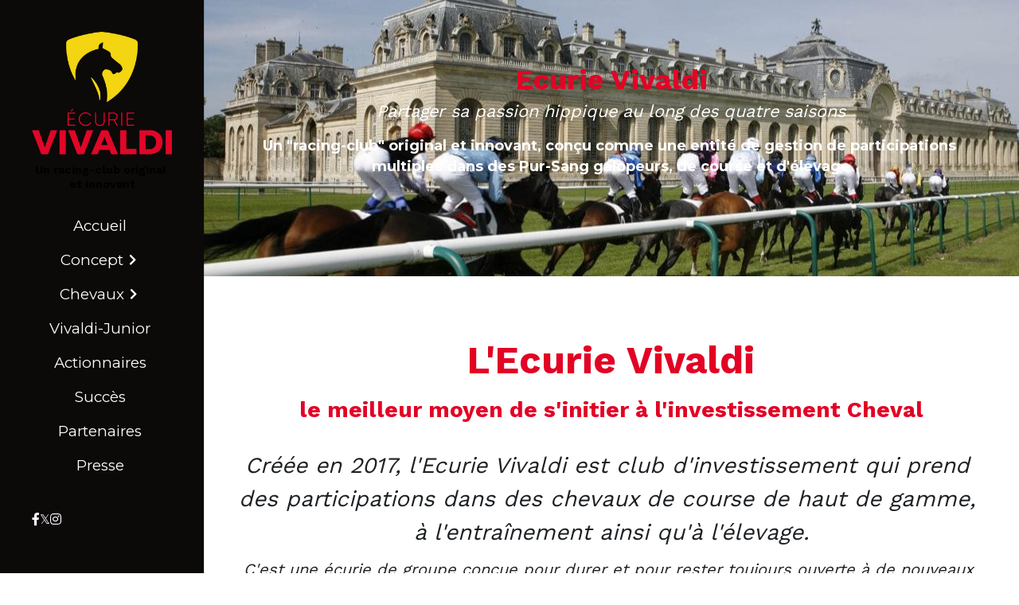

--- FILE ---
content_type: text/html; charset=utf-8
request_url: https://www.ecurie-vivaldi.club/
body_size: 115368
content:
<!-- Powered by Strikingly.com 4 (1) Jan 19, 2026 at 02:58-->
<!DOCTYPE html>
<html itemscope itemtype='http://schema.org/WebPage' lang='fr' xmlns:og='http://ogp.me/ns#' xmlns='http://www.w3.org/1999/xhtml'>
<head>
<title>Ecurie Vivaldi</title>
<!-- removing_gon has activated 100%, so we add not_removing_gon rollout for specific user -->
<script>
//<![CDATA[
window.$S={};$S.app_instances=[];$S.nav=[{"name":"\/accueil","uid":"1edabab1-b237-437d-add9-bd6c4c72a0e6","memberOnly":false,"hasPassword":false,"isHomePage":true},{"name":"\/pourquoi-investir","uid":"a7d9ba06-bbb9-4146-aa6a-4fb30bd5108d","memberOnly":false,"hasPassword":false,"isHomePage":false},{"name":"\/valeurs","uid":"f679e8aa-0b33-4a8b-b8cd-acac860aa8a9","memberOnly":false,"hasPassword":false,"isHomePage":false},{"name":"\/chevaux-2025","uid":"84db78d2-7b4d-481a-9e55-4e3e3e575a82","memberOnly":false,"hasPassword":false,"isHomePage":false},{"name":"\/ex-chevaux","uid":"69f3c538-2e3e-4b23-b358-3723ac2d991d","memberOnly":false,"hasPassword":false,"isHomePage":false},{"name":"\/actionnaires","uid":"6a7e9114-6d99-4654-856b-aacd81ae28ba","memberOnly":false,"hasPassword":false,"isHomePage":false},{"name":"\/coordonnees","uid":"e30c8565-476e-4c8e-ac23-a27f0a4a27b9","memberOnly":false,"hasPassword":false,"isHomePage":false},{"name":"\/contact","uid":"dc8782df-1995-4adf-998d-1da2b8239532","memberOnly":false,"hasPassword":false,"isHomePage":false},{"name":"\/presse","uid":"3be7ffa6-26dd-4f13-a29b-544ba7d9f5e8","memberOnly":false,"hasPassword":false,"isHomePage":false},{"name":"\/succes","uid":"af1990fb-5741-422b-b538-317840d044cf","memberOnly":false,"hasPassword":false,"isHomePage":false},{"name":"\/partenaires","uid":"459ae2d0-abee-4687-8c3f-3587af38e300","memberOnly":false,"hasPassword":false,"isHomePage":false},{"name":"\/vivaldi-junior","uid":"95d828af-f4a4-4766-b2f1-896caf5e4018","memberOnly":false,"hasPassword":false,"isHomePage":false},{"name":"\/chevaux-eleves","uid":"8dd10959-11ad-4951-8345-3f0a13ec16f9","memberOnly":false,"hasPassword":false,"isHomePage":false}];$S.conf={"SUPPORTED_CURRENCY":[{"code":"AED","symbol":"\u062f.\u0625","decimal":".","thousand":",","precision":2,"name":"dirham des \u00c9mirats arabes unis"},{"code":"AFN","symbol":"\u060b","decimal":".","thousand":",","precision":2,"name":"Afghani afghan"},{"code":"ALL","symbol":"Lek","decimal":",","thousand":".","precision":2,"name":"lek albanais"},{"code":"AMD","symbol":"\u058f","decimal":",","thousand":".","precision":2,"name":"dram arm\u00e9nien"},{"code":"ANG","symbol":"\u0192","decimal":",","thousand":".","precision":2,"name":"florin antillais"},{"code":"AOA","symbol":"Kz","decimal":",","thousand":".","precision":2,"name":"kwanza angolais"},{"code":"ARS","symbol":"$","decimal":",","thousand":".","precision":2,"name":"peso argentin"},{"code":"AUD","symbol":"A$","decimal":".","thousand":" ","precision":2,"name":"Dollar Australien"},{"code":"AWG","symbol":"\u0192","decimal":".","thousand":",","precision":2,"name":"florin arubais"},{"code":"AZN","symbol":"\u20bc","decimal":".","thousand":",","precision":2,"name":"manat az\u00e9ri"},{"code":"BAM","symbol":"KM","decimal":",","thousand":".","precision":2,"name":"mark convertible bosniaque"},{"code":"BBD","symbol":"$","decimal":".","thousand":",","precision":2,"name":"dollar barbadien"},{"code":"BDT","symbol":"Tk","decimal":".","thousand":",","precision":2,"name":"Taka bangladais"},{"code":"BGN","symbol":"\u043b\u0432","decimal":",","thousand":".","precision":2,"name":"lev bulgare"},{"code":"BHD","symbol":"\u062f.\u0628","decimal":".","thousand":",","precision":3,"name":"Dinar bahre\u00efni"},{"code":"BIF","symbol":"FBu","decimal":".","thousand":",","precision":0,"name":"franc burundais"},{"code":"BMD","symbol":"$","decimal":".","thousand":",","precision":2,"name":"dollar bermudien"},{"code":"BND","symbol":"$","decimal":".","thousand":",","precision":2,"name":"dollar brun\u00e9ien"},{"code":"BOB","symbol":"$b","decimal":",","thousand":".","precision":2,"name":"boliviano bolivien"},{"code":"BRL","symbol":"R$","decimal":",","thousand":".","precision":2,"name":"r\u00e9el Br\u00e9silien","format":"%s %v"},{"code":"BSD","symbol":"$","decimal":".","thousand":",","precision":2,"name":"dollar baham\u00e9en"},{"code":"BTN","symbol":"Nu.","decimal":".","thousand":",","precision":2,"name":"Ngultrum bhoutanais"},{"code":"BWP","symbol":"P","decimal":".","thousand":",","precision":2,"name":"pula botswanais"},{"code":"BYN","symbol":"Br","decimal":".","thousand":",","precision":2,"name":"Rouble bi\u00e9lorusse"},{"code":"BZD","symbol":"BZ$","decimal":".","thousand":",","precision":2,"name":"dollar b\u00e9liz\u00e9en"},{"code":"CAD","symbol":"$","decimal":".","thousand":",","precision":2,"name":"Dollar Canadien"},{"code":"CDF","symbol":"FC","decimal":".","thousand":",","precision":2,"name":"franc congolais"},{"code":"CHF","symbol":"CHF","decimal":".","thousand":"'","precision":2,"name":"Franc Suisse","format":"%s %v"},{"code":"CLP","symbol":"$","decimal":"","thousand":".","precision":0,"name":"Peso chilien"},{"code":"CNY","symbol":"\u00a5","decimal":".","thousand":",","precision":2,"name":"Yuan Chinois"},{"code":"CRC","symbol":"\u20a1","decimal":",","thousand":".","precision":2,"name":"col\u00f3n costaricain"},{"code":"CUP","symbol":"$","decimal":".","thousand":",","precision":2,"name":"Peso cubain"},{"code":"CVE","symbol":"$","decimal":".","thousand":",","precision":2,"name":"escudo capverdien"},{"code":"CZK","symbol":"K\u010d","decimal":",","thousand":".","precision":2,"name":"Couronne tch\u00e8que","format":"%v %s"},{"code":"DJF","symbol":"Fdj","decimal":".","thousand":",","precision":0,"name":"franc djiboutien"},{"code":"DKK","symbol":"kr","decimal":".","thousand":",","precision":2,"name":"Couronne danoise","format":"%v %s"},{"code":"DOP","symbol":"RD$","decimal":".","thousand":",","precision":2,"name":"peso dominicain"},{"code":"DZD","symbol":"\u062f\u062c","decimal":",","thousand":".","precision":2,"name":"dinar alg\u00e9rien"},{"code":"EGP","symbol":"E\u00a3","decimal":".","thousand":",","precision":2,"name":"livre \u00e9gyptienne"},{"code":"ERN","symbol":"Nkf","decimal":".","thousand":",","precision":2,"name":"Nakfa \u00e9rythr\u00e9en"},{"code":"ETB","symbol":"Br","decimal":".","thousand":",","precision":2,"name":"birr \u00e9thiopien"},{"code":"EUR","symbol":"\u20ac","decimal":",","thousand":".","precision":2,"name":"Euro","format":"%v %s"},{"code":"FJD","symbol":"$","decimal":".","thousand":",","precision":2,"name":"dollar fidjien"},{"code":"FKP","symbol":"\u00a3","decimal":".","thousand":",","precision":2,"name":"livre des \u00eeles Malouines"},{"code":"GBP","symbol":"\u00a3","decimal":".","thousand":",","precision":2,"name":"Livre Sterling"},{"code":"GEL","symbol":"\u10da","decimal":",","thousand":".","precision":2,"name":"lari g\u00e9orgien"},{"code":"GGP","symbol":"\u00a3","decimal":".","thousand":",","precision":2,"name":"Livre de Guernesey"},{"code":"GHS","symbol":"GH\u20b5","decimal":".","thousand":",","precision":2,"name":"Cedi ghan\u00e9en"},{"code":"GIP","symbol":"\u00a3","decimal":".","thousand":",","precision":2,"name":"livre de Gibraltar"},{"code":"GMD","symbol":"D","decimal":".","thousand":",","precision":2,"name":"dalasi gambien"},{"code":"GNF","symbol":"\u20a3","decimal":".","thousand":",","precision":0,"name":"franc guin\u00e9en"},{"code":"GTQ","symbol":"Q","decimal":".","thousand":",","precision":2,"name":"quetzal guat\u00e9malt\u00e8que"},{"code":"GYD","symbol":"G$","decimal":".","thousand":",","precision":2,"name":"dollar du Guyana"},{"code":"HKD","symbol":"HK$","decimal":".","thousand":",","precision":2,"name":"Dollar de Hong Kong"},{"code":"HNL","symbol":"L","decimal":".","thousand":",","precision":2,"name":"lempira hondurien"},{"code":"HRK","symbol":"kn","decimal":".","thousand":",","precision":2,"name":"kuna croate"},{"code":"HTG","symbol":"G","decimal":".","thousand":",","precision":2,"name":"gourde ha\u00eftienne"},{"code":"HUF","symbol":"Ft","decimal":"","thousand":",","precision":0,"name":"Forint hongrois","format":"%v %s"},{"code":"ILS","symbol":"\u20aa","decimal":".","thousand":",","precision":2,"name":"Nouveau shekel isra\u00e9lien"},{"code":"IMP","symbol":"\u00a3","decimal":".","thousand":",","precision":2,"name":"Livre de l'\u00eele de Man"},{"code":"INR","symbol":"\u20b9","decimal":".","thousand":",","precision":2,"name":"Roupie indienne"},{"code":"IQD","symbol":"\u062f.\u0639","decimal":".","thousand":",","precision":3,"name":"Dinar irakien"},{"code":"IRR","symbol":"\u062a\u0648\u0645\u0627\u0646","decimal":".","thousand":",","precision":2,"name":"Rial iranien"},{"code":"ISK","symbol":"kr","decimal":",","thousand":".","precision":2,"name":"couronne islandaise"},{"code":"JEP","symbol":"\u00a3","decimal":".","thousand":",","precision":2,"name":"Livre de Jersey"},{"code":"JMD","symbol":"J$","decimal":".","thousand":",","precision":2,"name":"Dollar jama\u00efcain"},{"code":"JOD","symbol":"JD","decimal":".","thousand":",","precision":3,"name":"dinar jordanien"},{"code":"JPY","symbol":"\u00a5","decimal":"","thousand":",","precision":0,"name":"Yen Japonais","format":"%s %v"},{"code":"KES","symbol":"KSh","decimal":".","thousand":",","precision":2,"name":"shilling k\u00e9nyan"},{"code":"KGS","symbol":"\u043b\u0432","decimal":",","thousand":".","precision":2,"name":"som kirghize"},{"code":"KHR","symbol":"\u17db","decimal":".","thousand":",","precision":2,"name":"riel cambodgien"},{"code":"KMF","symbol":"CF","decimal":".","thousand":",","precision":0,"name":"franc comorien"},{"code":"KPW","symbol":"\u20a9","decimal":".","thousand":",","precision":2,"name":"Won nord-cor\u00e9en"},{"code":"KRW","symbol":"\uc6d0","decimal":"","thousand":",","precision":0,"name":"Won sud-cor\u00e9en","format":"%v %s"},{"code":"KWD","symbol":"\u062f.\u0643","decimal":".","thousand":",","precision":3,"name":"dinar kowe\u00eftien"},{"code":"KYD","symbol":"CI$","decimal":".","thousand":",","precision":2,"name":"dollar des \u00eeles Ca\u00efmans"},{"code":"KZT","symbol":"\u20b8","decimal":",","thousand":".","precision":2,"name":"tenge kazakh"},{"code":"LBP","symbol":"LL","decimal":".","thousand":",","precision":2,"name":"livre libanaise"},{"code":"LKR","symbol":"\u20a8","decimal":".","thousand":",","precision":2,"name":"roupie srilankaise"},{"code":"LRD","symbol":"LR$","decimal":".","thousand":",","precision":2,"name":"dollar lib\u00e9rien"},{"code":"LSL","symbol":"M","decimal":".","thousand":",","precision":2,"name":"loti lesothan"},{"code":"LYD","symbol":"LD","decimal":".","thousand":",","precision":3,"name":"Dinar libyen"},{"code":"MAD","symbol":"\u062f.\u0645.","decimal":",","thousand":".","precision":2,"name":"dirham marocain"},{"code":"MDL","symbol":"L","decimal":",","thousand":".","precision":2,"name":"leu moldave"},{"code":"MGA","symbol":"Ar","decimal":".","thousand":",","precision":0,"name":"ariary malgache"},{"code":"MKD","symbol":"\u0434\u0435\u043d","decimal":",","thousand":".","precision":2,"name":"denar mac\u00e9donien"},{"code":"MMK","symbol":"Ks","decimal":".","thousand":",","precision":2,"name":"kyat myanmarais"},{"code":"MNT","symbol":"\u20ae","decimal":".","thousand":",","precision":2,"name":"tugrik mongol"},{"code":"MOP","symbol":"MOP$","decimal":".","thousand":",","precision":2,"name":"pataca macanaise"},{"code":"MRO","symbol":"UM","decimal":".","thousand":",","precision":2,"name":"Ouguiya mauritanien"},{"code":"MRU","symbol":"UM","decimal":".","thousand":",","precision":2,"name":"Mauritanian ouguiya"},{"code":"MUR","symbol":"\u20a8","decimal":".","thousand":",","precision":2,"name":"roupie mauricienne"},{"code":"MVR","symbol":"Rf","decimal":".","thousand":",","precision":2,"name":"rufiyaa maldivien"},{"code":"MWK","symbol":"K","decimal":".","thousand":",","precision":2,"name":"kwacha malawite"},{"code":"MXN","symbol":"$","decimal":".","thousand":",","precision":2,"name":"Peso Mexicain"},{"code":"MYR","symbol":"RM","decimal":".","thousand":",","precision":2,"name":"Ringgit malaisien"},{"code":"MZN","symbol":"MT","decimal":",","thousand":".","precision":2,"name":"metical mozambicain"},{"code":"NAD","symbol":"N$","decimal":".","thousand":",","precision":2,"name":"dollar namibien"},{"code":"NGN","symbol":"\u20a6","decimal":".","thousand":",","precision":2,"name":"naira nig\u00e9rian"},{"code":"NIO","symbol":"C$","decimal":".","thousand":",","precision":2,"name":"c\u00f3rdoba oro nicaraguayen"},{"code":"NOK","symbol":"kr","decimal":",","thousand":".","precision":2,"name":"Couronne Norv\u00e9gienne","format":"%v %s"},{"code":"NPR","symbol":"\u20a8","decimal":".","thousand":",","precision":2,"name":"roupie n\u00e9palaise"},{"code":"NZD","symbol":"$","decimal":".","thousand":",","precision":2,"name":"Dollar N\u00e9o-Z\u00e9landais"},{"code":"OMR","symbol":"\u0631.\u0639.","decimal":".","thousand":",","precision":3,"name":"Rial omanais"},{"code":"PAB","symbol":"B\/.","decimal":".","thousand":",","precision":2,"name":"balboa panam\u00e9en"},{"code":"PEN","symbol":"S\/.","decimal":".","thousand":",","precision":2,"name":"Sol p\u00e9ruvien"},{"code":"PGK","symbol":"K","decimal":".","thousand":",","precision":2,"name":"kina papouan-n\u00e9o-guin\u00e9en"},{"code":"PHP","symbol":"\u20b1","decimal":".","thousand":",","precision":2,"name":"Peso philippin"},{"code":"PKR","symbol":"\u20a8","decimal":".","thousand":",","precision":2,"name":"roupie pakistanaise"},{"code":"PLN","symbol":"z\u0142","decimal":",","thousand":" ","precision":2,"name":"Zloty polonais","format":"%v %s"},{"code":"PYG","symbol":"\u20b2","decimal":",","thousand":".","precision":0,"name":"guaran\u00ed paraguayen"},{"code":"QAR","symbol":"\u0631.\u0642","decimal":".","thousand":",","precision":2,"name":"rial qatari"},{"code":"RON","symbol":"lei","decimal":",","thousand":".","precision":2,"name":"leu roumain"},{"code":"RSD","symbol":"\u0434\u0438\u043d","decimal":",","thousand":".","precision":2,"name":"dinar serbe"},{"code":"RUB","symbol":"\u20bd","decimal":",","thousand":".","precision":2,"name":"Rouble russe","format":"%v %s"},{"code":"RWF","symbol":"FRw","decimal":".","thousand":",","precision":0,"name":"franc rwandais"},{"code":"SAR","symbol":"\u0631.\u0633","decimal":".","thousand":",","precision":2,"name":"rial saoudien"},{"code":"SBD","symbol":"SI$","decimal":".","thousand":",","precision":2,"name":"dollar des \u00eeles Salomon"},{"code":"SCR","symbol":"SRe","decimal":".","thousand":",","precision":2,"name":"roupie des Seychelles"},{"code":"SDG","symbol":"SDG","decimal":".","thousand":",","precision":2,"name":"Livre soudanaise"},{"code":"SEK","symbol":"kr","decimal":".","thousand":" ","precision":2,"name":"Couronne Su\u00e9doise","format":"%v %s"},{"code":"SGD","symbol":"S$","decimal":".","thousand":",","precision":2,"name":"Dollar de Singapour"},{"code":"SHP","symbol":"\u00a3","decimal":".","thousand":",","precision":2,"name":"livre de Sainte-H\u00e9l\u00e8ne"},{"code":"SLL","symbol":"Le","decimal":".","thousand":",","precision":2,"name":"leone sierra-l\u00e9onais"},{"code":"SOS","symbol":"S","decimal":".","thousand":",","precision":2,"name":"shilling somalien"},{"code":"SRD","symbol":"$","decimal":",","thousand":".","precision":2,"name":"dollar surinamais"},{"code":"SSP","symbol":"SS\u00a3","decimal":".","thousand":",","precision":2,"name":"Livre sud-soudanaise"},{"code":"STD","symbol":"Db","decimal":".","thousand":",","precision":2,"name":"dobra santom\u00e9en"},{"code":"STN","symbol":"Db","decimal":".","thousand":",","precision":2,"name":"Dobra de S\u00e3o Tom\u00e9 et Pr\u00edncipe"},{"code":"SYP","symbol":"LS","decimal":".","thousand":",","precision":2,"name":"Syrian pound"},{"code":"SZL","symbol":"E","decimal":".","thousand":",","precision":2,"name":"lilangeni swazi"},{"code":"THB","symbol":"\u0e3f","decimal":".","thousand":",","precision":2,"name":"Baht Tha\u00eflandais"},{"code":"TJS","symbol":"SM","decimal":".","thousand":",","precision":2,"name":"somoni tadjik"},{"code":"TMT","symbol":"T","decimal":".","thousand":",","precision":2,"name":"Manat du turkm\u00e9nistan"},{"code":"TND","symbol":"\u062f.\u062a","decimal":".","thousand":",","precision":3,"name":"Dinar tunisien"},{"code":"TOP","symbol":"T$","decimal":".","thousand":",","precision":2,"name":"pa\u2019anga tongan"},{"code":"TRY","symbol":"\u20ba","decimal":".","thousand":",","precision":2,"name":"livre turque"},{"code":"TTD","symbol":"TT$","decimal":".","thousand":",","precision":2,"name":"dollar trinidadien"},{"code":"TWD","symbol":"NT$","decimal":"","thousand":",","precision":0,"name":"Nouveau Dollar Taiwan"},{"code":"TZS","symbol":"Tsh","decimal":".","thousand":",","precision":2,"name":"shilling tanzanien"},{"code":"UAH","symbol":"\u20b4","decimal":".","thousand":",","precision":2,"name":"hryvnia ukrainienne"},{"code":"UGX","symbol":"USh","decimal":".","thousand":",","precision":2,"name":"shilling ougandais"},{"code":"USD","symbol":"$","decimal":".","thousand":",","precision":2,"name":"Dollar Am\u00e9ricain"},{"code":"UYU","symbol":"$U","decimal":",","thousand":".","precision":2,"name":"peso uruguayen"},{"code":"UZS","symbol":"\u043b\u0432","decimal":",","thousand":".","precision":2,"name":"sum ouzbek"},{"code":"VES","symbol":"Bs.S.","decimal":".","thousand":",","precision":2,"name":"Bol\u00edvar v\u00e9n\u00e9zu\u00e9lien soberano"},{"code":"VUV","symbol":"VT","decimal":".","thousand":",","precision":0,"name":"vatu vanuatuan"},{"code":"WST","symbol":"WS$","decimal":".","thousand":",","precision":2,"name":"tala samoan"},{"code":"XAF","symbol":"FCFA","decimal":".","thousand":",","precision":0,"name":"franc CFA (BEAC)"},{"code":"XCD","symbol":"EC$","decimal":".","thousand":",","precision":2,"name":"dollar des Cara\u00efbes orientales"},{"code":"XDR","symbol":"SDR","decimal":".","thousand":"","precision":0,"name":"Droits de tirage sp\u00e9ciaux"},{"code":"XOF","symbol":"CFA","decimal":".","thousand":",","precision":0,"name":"franc CFA (BCEAO)"},{"code":"XPF","symbol":"\u20a3","decimal":".","thousand":",","precision":0,"name":"franc CFP"},{"code":"YER","symbol":"\u0631.\u064a","decimal":".","thousand":",","precision":2,"name":"rial y\u00e9m\u00e9nite"},{"code":"ZAR","symbol":"R","decimal":".","thousand":",","precision":2,"name":"Rand sud-africain"},{"code":"ZMW","symbol":"K","decimal":",","thousand":".","precision":2,"name":"kwacha zambien"},{"code":"IDR","symbol":"Rp ","decimal":"","thousand":".","precision":0,"name":"Rupiah indon\u00e9sien"},{"code":"VND","symbol":"\u20ab","decimal":"","thousand":".","precision":0,"name":"Dong vietnamien","format":"%v%s"},{"code":"LAK","symbol":"\u20ad","decimal":".","thousand":",","precision":2,"name":"kip loatien"},{"code":"COP","symbol":"$","decimal":".","thousand":",","precision":0,"name":"Peso colombien"}],"pages_show_static_path":"https:\/\/static-assets.strikinglycdn.com\/pages_show_static-bc1f19a55f2b44d4730b53552286eb27fea2e9da8282fb2743c9147c736f5092.js","keenio_collection":"strikingly_pageviews","keenio_collection_sharding":"strikingly_pageviews-11800001-11900000","keenio_pbs_impression_collection":"strikingly_pbs_impression","keenio_pbs_conversion_collection":"strikingly_pbs_conversion","keenio_pageservice_imageshare_collection":"strikingly_pageservice_imageshare","keenio_page_socialshare_collection":"strikingly_page_socialshare","keenio_page_framing_collection":"strikingly_page_framing","keenio_file_download_collection":"strikingly_file_download","keenio_ecommerce_buyer_landing":"strikingly_ecommerce_buyer_landing","keenio_ecommerce_buyer_viewed_checkout_dialog":"strikingly_ecommerce_buyer_viewed_checkout_dialog","keenio_ecommerce_buyer_completed_shipping_address":"strikingly_ecommerce_buyer_completed_shipping_address","keenio_ecommerce_buyer_selected_payment_method":"strikingly_ecommerce_buyer_selected_payment_method","keenio_ecommerce_buyer_canceled_order":"strikingly_ecommerce_buyer_canceled_order","keenio_ecommerce_buyer_added_item_to_cart":"strikingly_ecommerce_buyer_added_item_to_cart","keenio_events_collection":"strikingly_events","is_screenshot_rendering":false,"ecommerce_stripe_alipay":false,"headless_render":null,"wx_instant_follow":false,"is_google_analytics_enabled":true,"is_strikingly_analytics_enabled":true,"is_from_site_to_app":false,"is_weitie":false,"weitie_post_id":null,"weitie_meta_info":null,"weitie_slogan":"\u65e0\u9700\u6ce8\u518c\u7684\u53d1\u5e16\u795e\u5668","gdpr_compliance_feature":false,"strikingly_live_chat_settings":null,"FACEBOOK_APP_ID":"138736959550286","FACEBOOK_PERMS":"email"};$S.fonts=null;$S.live_site=true;$S.user_meta={"user_type":"","live_chat_branding":false,"oneClickShareInfo":null};$S.global_conf={"premium_apps":["HtmlApp","EcwidApp","MailChimpApp","CeleryApp","LocuApp"],"environment":"production","env":"production","host_suffix":"strikingly.com","asset_url":"https:\/\/static-assets.strikinglycdn.com","locale":"fr","in_china":false,"country_code":null,"browser_locale":null,"is_sxl":false,"china_optimization":false,"enable_live_chat":true,"enable_internal_footer_layout":["33212390","11376106","13075825","12954266","11479862","28250243","28142805","28250455","28250492","23063547","28250512","23063531","28250538","28250791","23063511","28250526","28250588","28250582","28250575","28250570","23063556","28250565","13128850","13075827","13033035","13107039","12989659","12954536","13029321","12967243","12935703","13128849","189186","23559408","22317661","23559972","23559402","23559419","23559961","23559424","23568836","23559400","23559427","23559394","23559955","23559949","23568824","23559953","22317663","13032471","13070869","13107041","13100761","13100763","13039483","12989656","12935476","13029732","13070868","13115975","13115977","12967468"],"user_image_cdn":{"qn":"\/\/user-assets.sxlcdn.com","s":"\/\/custom-images.strikinglycdn.com"},"GROWINGIO_API_KEY":null,"BAIDU_API_KEY":null,"SEGMENTIO_API_KEY":"eb3txa37hi","FACEBOOK_APP_ID":"138736959550286","WECHAT_APP_ID":null,"WECHAT_MP_APP_ID":"","KEEN_IO_PROJECT_ID":"5317e03605cd66236a000002","KEEN_IO_WRITE_KEY":"[base64]","FIREBASE_URL":"bobcat.firebaseIO.com","CLOUDINARY_CLOUD_NAME":"hrscywv4p","CLOUDINARY_PRESET":"oxbxiyxl","rollout":{"background_for_all_sections":false,"crm_livechat":true,"stripe_payer_email":false,"stripe_alipay":true,"stripe_wechatpay":true,"stripe_afterpay":true,"stripe_klarna":true,"paynow_unionpay":true,"tw_payment_registration_upgrade":true,"new_checkout_design":true,"checkout_form_integration":true,"s6_feature":true,"customize_image_appearance":true,"advanced_section_layout_setting":true,"google_invisible_recaptcha":true,"invisible_hcaptcha":false,"show_dummy_data_in_editor":true,"show_dummy_data_in_cro_editor":true,"mobile_editor_2023":true,"mobile_editor_2023_part3":true,"vertical_alignment_2023":true,"enable_migrate_page_data":true,"enable_section_smart_binding":true,"portfolio_region_options":false,"domain_connection_v2":true,"new_blog_editor":true,"new_blog_editor_disabled":false,"draft_editor":true,"disable_draft_editor":false,"new_blog_layout":true,"new_store_layout":true,"gallery_section_2021":true,"strikingly_618":false,"nav_2021":true,"can_use_section_default_format":true,"can_use_section_text_align":true,"section_improvements_part1":true,"nav_2021_off":false,"nav_2023":true,"delay_gon":false,"shake_ssr_gon":false,"feature_list_2023":true,"pbs_i18n":true,"support_sca":false,"dlz_badge":false,"show_kickstart_entry_in_dashboard_support_widget":true,"need_html_custom_code_review":true,"has_hydrated_sections":false,"show_support_widget_in_live_site":false,"wechat_sharing":false,"new_wechat_oauth":false,"midtrans_payments":false,"pbs_variation_b":true,"all_currencies":true,"language_region_redirect_options":false,"portfolio_addon_items":false,"custom_review_v2":false},"cookie_categories":{"necessary":["_claim_popup_ref","member_name","authenticationToken","_pbs_i18n_ab_test","__strk_cookie_notification","__is_open_strk_necessary_cookie","__is_open_strk_analytics_cookie","__is_open_strk_preferences_cookie","site_id","crm_chat_token","authenticationToken","member_id","page_nocache","page_password","page_password_uid","return_path_after_verification","return_path_after_page_verification","is_submitted_all"],"preferences":["__strk_cookie_comment_name","__strk_cookie_comment_email"],"analytics":["__strk_session_id"]},"WEITIE_APP_ID":null,"WEITIE_MP_APP_ID":null,"BUGSNAG_FE_API_KEY":"","BUGSNAG_FE_JS_RELEASE_STAGE":"production","google":{"recaptcha_v2_client_key":"6LeRypQbAAAAAGgaIHIak2L7UaH4Mm3iS6Tpp7vY","recaptcha_v2_invisible_client_key":"6LdmtBYdAAAAAJmE1hETf4IHoUqXQaFuJxZPO8tW"},"hcaptcha":{"hcaptcha_checkbox_key":"cd7ccab0-57ca-49aa-98ac-db26473a942a","hcaptcha_invisible_key":"65400c5a-c122-4648-971c-9f7e931cd872"},"kickstart_locale_selection":{"en":"100","de":"100","es":"100","fr":"100","it":"100","nl":"100","pt-BR":"100","fi":"100","no":"100","sv":"100","pl":"100","cs":"100","ro":"100","ar":"100","id":"100","vi":"0","ja":"100","zh-CN":"100","zh-TW":"100"},"honeypot":"868b2232"};$S.country_list={"europe":{"name":"Europe","continent":"europe"},"asia":{"name":"Asie","continent":"asia"},"northamerica":{"name":"Am\u00e9rique du Nord","continent":"northamerica"},"southamerica":{"name":"Am\u00e9rique du sud","continent":"southamerica"},"australia":{"name":"Australie","continent":"australia"},"antarctica":{"name":"Antarctique","continent":"antarctica"},"africa":{"name":"Afrique","continent":"africa"},"ad":{"name":"Andorre","continent":"europe"},"ae":{"name":"\u00c9mirats arabes unis","continent":"asia"},"af":{"name":"Afghanistan","continent":"asia"},"ag":{"name":"Antigua-et-Barbuda","continent":"northamerica"},"ai":{"name":"Anguilla","continent":"northamerica"},"al":{"name":"Albanie","continent":"europe"},"am":{"name":"Arm\u00e9nie","continent":"asia"},"an":{"name":"Pays-Bas Antilles","continent":"northamerica"},"ao":{"name":"Angola","continent":"africa"},"aq":{"name":"Antarctique","continent":"antarctica"},"ar":{"name":"Argentine","continent":"southamerica"},"as":{"name":"Samoa am\u00e9ricaines","continent":"australia"},"at":{"name":"Autriche","continent":"europe"},"au":{"name":"Australie","continent":"australia"},"aw":{"name":"Aruba","continent":"northamerica"},"ax":{"name":"\u00c5land, \u00celes","continent":"europe"},"az":{"name":"Azerba\u00efdjan","continent":"asia"},"ba":{"name":"Bosnie-Herz\u00e9govine","continent":"europe"},"bb":{"name":"Barbade","continent":"northamerica"},"bd":{"name":"Bangladesh","continent":"asia"},"be":{"name":"Belgique","continent":"europe"},"bf":{"name":"Burkina Faso","continent":"africa"},"bg":{"name":"Bulgarie","continent":"europe"},"bh":{"name":"Bahre\u00efn","continent":"asia"},"bi":{"name":"Burundi","continent":"africa"},"bj":{"name":"B\u00e9nin","continent":"africa"},"bl":{"name":"Saint-Barth\u00e9lemy","continent":"northamerica"},"bm":{"name":"Bermudes","continent":"northamerica"},"bn":{"name":"Brun\u00e9i Darussalam","continent":"asia"},"bo":{"name":"Bolivie, \u00e9tat plurinational de","continent":"southamerica"},"bq":{"name":"Bonaire, Saint-Eustache et Saba","continent":"northamerica"},"br":{"name":"Br\u00e9sil","continent":"southamerica"},"bs":{"name":"Bahamas","continent":"northamerica"},"bt":{"name":"Bhoutan","continent":"asia"},"bv":{"name":"Bouvet, \u00cele","continent":"antarctica"},"bw":{"name":"Botswana","continent":"africa"},"by":{"name":"B\u00e9larus","continent":"europe"},"bz":{"name":"Belize","continent":"northamerica"},"ca":{"name":"Canada","continent":"northamerica"},"cc":{"name":"Cocos (Keeling), \u00celes","continent":"asia"},"cd":{"name":"R\u00e9publique d\u00e9mocratique du Congo","continent":"africa"},"cf":{"name":"Centrafricaine, R\u00e9publique","continent":"africa"},"cg":{"name":"Congo","continent":"africa"},"ch":{"name":"Suisse","continent":"europe"},"ci":{"name":"C\u00f4te d'Ivoire","continent":"africa"},"ck":{"name":"Cook, \u00celes","continent":"australia"},"cl":{"name":"Chili","continent":"southamerica"},"cm":{"name":"Cameroun","continent":"africa"},"cn":{"name":"Chine","continent":"asia"},"co":{"name":"Colombie","continent":"southamerica"},"cr":{"name":"Costa Rica","continent":"northamerica"},"cu":{"name":"Cuba","continent":"northamerica"},"cv":{"name":"Cap-Vert","continent":"africa"},"cw":{"name":"Cura\u00e7ao","continent":"northamerica"},"cx":{"name":"Christmas, \u00cele","continent":"asia"},"cy":{"name":"Chypre","continent":"asia"},"cz":{"name":"Tch\u00e8que, R\u00e9publique","continent":"europe"},"de":{"name":"Allemagne","continent":"europe"},"dj":{"name":"Djibouti","continent":"africa"},"dk":{"name":"Danemark","continent":"europe"},"dm":{"name":"Dominique","continent":"northamerica"},"do":{"name":"Dominicaine, R\u00e9publique","continent":"northamerica"},"dz":{"name":"Alg\u00e9rie","continent":"africa"},"ec":{"name":"\u00c9quateur","continent":"southamerica"},"ee":{"name":"Estonie","continent":"europe"},"eg":{"name":"\u00c9gypte","continent":"africa"},"eh":{"name":"Sahara Occidental","continent":"africa"},"er":{"name":"\u00c9rythr\u00e9e","continent":"africa"},"es":{"name":"Espagne","continent":"europe"},"et":{"name":"\u00c9thiopie","continent":"africa"},"fi":{"name":"Finlande","continent":"europe"},"fj":{"name":"Fidji","continent":"australia"},"fk":{"name":"Falkland, \u00celes (Malvinas)","continent":"southamerica"},"fm":{"name":"Micron\u00e9sie, \u00c9tats f\u00e9d\u00e9r\u00e9s de","continent":"australia"},"fo":{"name":"F\u00e9ro\u00e9, \u00celes","continent":"europe"},"fr":{"name":"France","continent":"europe"},"ga":{"name":"Gabon","continent":"africa"},"gb":{"name":"Royaume-Uni","continent":"europe"},"gd":{"name":"Grenade","continent":"northamerica"},"ge":{"name":"G\u00e9orgie","continent":"asia"},"gf":{"name":"Guyane fran\u00e7aise","continent":"southamerica"},"gg":{"name":"Guernesey","continent":"europe"},"gh":{"name":"Ghana","continent":"africa"},"gi":{"name":"Gibraltar","continent":"europe"},"gl":{"name":"Gro\u00ebnland","continent":"northamerica"},"gm":{"name":"Gambie","continent":"africa"},"gn":{"name":"Guin\u00e9e","continent":"africa"},"gp":{"name":"Guadeloupe","continent":"northamerica"},"gq":{"name":"Guin\u00e9e \u00c9quatoriale","continent":"africa"},"gr":{"name":"Gr\u00e8ce","continent":"europe"},"gs":{"name":"G\u00e9orgie du Sud et les \u00eeles Sandwich du Sud","continent":"antarctica"},"gt":{"name":"Guatemala","continent":"northamerica"},"gu":{"name":"Guam","continent":"australia"},"gw":{"name":"Guin\u00e9e-Bissau","continent":"africa"},"gy":{"name":"Guyana","continent":"southamerica"},"hk":{"name":"Hong Kong SAR China","continent":"asia"},"hm":{"name":"Heard, \u00cele et McDonald, \u00celes","continent":"antarctica"},"hn":{"name":"Honduras","continent":"northamerica"},"hr":{"name":"Croatie","continent":"europe"},"ht":{"name":"Ha\u00efti","continent":"northamerica"},"hu":{"name":"Hongrie","continent":"europe"},"id":{"name":"Indon\u00e9sie","continent":"asia"},"ie":{"name":"Irlande","continent":"europe"},"il":{"name":"Isra\u00ebl","continent":"asia"},"im":{"name":"\u00cele de Man","continent":"europe"},"in":{"name":"Inde","continent":"asia"},"io":{"name":"Oc\u00e9an Indien, Territoire britannique de l'","continent":"asia"},"iq":{"name":"Irak","continent":"asia"},"ir":{"name":"Iran, R\u00e9publique islamique d'","continent":"asia"},"is":{"name":"Islande","continent":"europe"},"it":{"name":"Italie","continent":"europe"},"je":{"name":"Jersey","continent":"europe"},"jm":{"name":"Jama\u00efque","continent":"northamerica"},"jo":{"name":"Jordanie","continent":"asia"},"jp":{"name":"Japon","continent":"asia"},"ke":{"name":"Kenya","continent":"africa"},"kg":{"name":"Kirghizistan","continent":"asia"},"kh":{"name":"Cambodge","continent":"asia"},"ki":{"name":"Kiribati","continent":"australia"},"km":{"name":"Comores","continent":"africa"},"kn":{"name":"Saint-Kitts-et-Nevis","continent":"northamerica"},"kp":{"name":"Cor\u00e9e, R\u00e9publique populaire d\u00e9mocratique de","continent":"asia"},"kr":{"name":"Cor\u00e9e, R\u00e9publique de","continent":"asia"},"kw":{"name":"Kowe\u00eft","continent":"asia"},"ky":{"name":"Ca\u00efman, \u00celes","continent":"northamerica"},"kz":{"name":"Kazakhstan","continent":"asia"},"la":{"name":"Lao, R\u00e9publique d\u00e9mocratique populaire","continent":"asia"},"lb":{"name":"Liban","continent":"asia"},"lc":{"name":"Sainte-Lucie","continent":"northamerica"},"li":{"name":"Liechtenstein","continent":"europe"},"lk":{"name":"Sri Lanka","continent":"asia"},"lr":{"name":"Lib\u00e9ria","continent":"africa"},"ls":{"name":"Lesotho","continent":"africa"},"lt":{"name":"Lituanie","continent":"europe"},"lu":{"name":"Luxembourg","continent":"europe"},"lv":{"name":"Lettonie","continent":"europe"},"ly":{"name":"Libye","continent":"africa"},"ma":{"name":"Maroc","continent":"africa"},"mc":{"name":"Monaco","continent":"europe"},"md":{"name":"Moldova, R\u00e9publique de","continent":"europe"},"me":{"name":"Mont\u00e9n\u00e9gro","continent":"europe"},"mf":{"name":"Saint-Martin (partie fran\u00e7aise)","continent":"northamerica"},"mg":{"name":"Madagascar","continent":"africa"},"mh":{"name":"\u00celes Marshall","continent":"australia"},"mk":{"name":"Mac\u00e9doine, R\u00e9publique de","continent":"europe"},"ml":{"name":"Mali","continent":"africa"},"mm":{"name":"Myanmar","continent":"asia"},"mn":{"name":"Mongolie","continent":"asia"},"mo":{"name":"Macao SAR China","continent":"asia"},"mp":{"name":"Mariannes du Nord, \u00celes","continent":"australia"},"mq":{"name":"Martinique","continent":"northamerica"},"mr":{"name":"Mauritanie","continent":"africa"},"ms":{"name":"Montserrat","continent":"northamerica"},"mt":{"name":"Malte","continent":"europe"},"mu":{"name":"Maurice","continent":"africa"},"mv":{"name":"Maldives","continent":"asia"},"mw":{"name":"Malawi","continent":"africa"},"mx":{"name":"Mexique","continent":"northamerica"},"my":{"name":"Malaisie","continent":"asia"},"mz":{"name":"Mozambique","continent":"africa"},"na":{"name":"Namibie","continent":"africa"},"nc":{"name":"Nouvelle-Cal\u00e9donie","continent":"australia"},"ne":{"name":"Niger","continent":"africa"},"nf":{"name":"Norfolk, \u00cele","continent":"australia"},"ng":{"name":"Nigeria","continent":"africa"},"ni":{"name":"Nicaragua","continent":"northamerica"},"nl":{"name":"Pays-Bas","continent":"europe"},"no":{"name":"Norv\u00e8ge","continent":"europe"},"np":{"name":"N\u00e9pal","continent":"asia"},"nr":{"name":"Nauru","continent":"australia"},"nu":{"name":"Nioue","continent":"australia"},"nz":{"name":"Nouvelle-Z\u00e9lande","continent":"australia"},"om":{"name":"Oman","continent":"asia"},"pa":{"name":"Panama","continent":"northamerica"},"pe":{"name":"P\u00e9rou","continent":"southamerica"},"pf":{"name":"Polyn\u00e9sie fran\u00e7aise","continent":"australia"},"pg":{"name":"Papouasie-Nouvelle-Guin\u00e9e","continent":"australia"},"ph":{"name":"Philippines","continent":"asia"},"pk":{"name":"Pakistan","continent":"asia"},"pl":{"name":"Pologne","continent":"europe"},"pm":{"name":"Saint-Pierre-et-Miquelon","continent":"northamerica"},"pn":{"name":"Pitcairn","continent":"australia"},"pr":{"name":"Porto Rico","continent":"northamerica"},"ps":{"name":"Palestine, \u00c9tat de","continent":"asia"},"pt":{"name":"Portugal","continent":"europe"},"pw":{"name":"Palaos","continent":"australia"},"py":{"name":"Paraguay","continent":"southamerica"},"qa":{"name":"Qatar","continent":"asia"},"re":{"name":"R\u00e9union, \u00cele de la","continent":"africa"},"ro":{"name":"Roumanie","continent":"europe"},"rs":{"name":"Serbie","continent":"europe"},"ru":{"name":"Russie, F\u00e9d\u00e9ration de","continent":"europe"},"rw":{"name":"Rwanda","continent":"africa"},"sa":{"name":"Arabie saoudite","continent":"asia"},"sb":{"name":"Salomon, \u00celes","continent":"australia"},"sc":{"name":"Seychelles","continent":"africa"},"sd":{"name":"Soudan","continent":"africa"},"se":{"name":"Su\u00e8de","continent":"europe"},"sg":{"name":"Singapour","continent":"asia"},"sh":{"name":"Sainte-H\u00e9l\u00e8ne, Ascension et Tristan da Cunha","continent":"africa"},"si":{"name":"Slov\u00e9nie","continent":"europe"},"sj":{"name":"Svalbard et \u00eele Jan Mayen","continent":"europe"},"sk":{"name":"Slovaquie","continent":"europe"},"sl":{"name":"Sierra Leone","continent":"africa"},"sm":{"name":"San Marin","continent":"europe"},"sn":{"name":"S\u00e9n\u00e9gal","continent":"africa"},"so":{"name":"Somalie","continent":"africa"},"sr":{"name":"Surinam","continent":"southamerica"},"ss":{"name":"Soudan du Sud","continent":"africa"},"st":{"name":"Sao Tom\u00e9-et-Principe","continent":"africa"},"sv":{"name":"El Salvador","continent":"northamerica"},"sx":{"name":"Saint-Martin (partie n\u00e9erlandaise)","continent":"northamerica"},"sy":{"name":"Syrienne, R\u00e9publique arabe","continent":"asia"},"sz":{"name":"Swaziland","continent":"africa"},"tc":{"name":"Turks et Ca\u00efques, \u00celes","continent":"northamerica"},"td":{"name":"Tchad","continent":"africa"},"tf":{"name":"Terres australes fran\u00e7aises","continent":"antarctica"},"tg":{"name":"Togo","continent":"africa"},"th":{"name":"Tha\u00eflande","continent":"asia"},"tj":{"name":"Tadjikistan","continent":"asia"},"tk":{"name":"Tokelau","continent":"australia"},"tl":{"name":"Timor-Leste","continent":"asia"},"tm":{"name":"Turkm\u00e9nistan","continent":"asia"},"tn":{"name":"Tunisie","continent":"africa"},"to":{"name":"Tonga","continent":"australia"},"tr":{"name":"Turquie","continent":"europe"},"tt":{"name":"Trinit\u00e9-et-Tobago","continent":"northamerica"},"tv":{"name":"Tuvalu","continent":"australia"},"tw":{"name":"Taiwan","continent":"asia"},"tz":{"name":"Tanzanie, R\u00e9publique unie de","continent":"africa"},"ua":{"name":"Ukraine","continent":"europe"},"ug":{"name":"Ouganda","continent":"africa"},"um":{"name":"\u00celes mineures \u00e9loign\u00e9es des \u00c9tats-Unis d'Am\u00e9rique","continent":"australia"},"us":{"name":"\u00c9tats-Unis","continent":"northamerica"},"uy":{"name":"Uruguay","continent":"southamerica"},"uz":{"name":"Ouzb\u00e9kistan","continent":"asia"},"va":{"name":"Saint-Si\u00e8ge (\u00e9tat de la cit\u00e9 du Vatican)","continent":"europe"},"vc":{"name":"Saint-Vincent-et-les Grenadines","continent":"northamerica"},"ve":{"name":"V\u00e9n\u00e9zuela, r\u00e9publique bolivarienne du","continent":"southamerica"},"vg":{"name":"\u00celes Vierges britanniques","continent":"northamerica"},"vi":{"name":"\u00celes Vierges des \u00c9tats-Unis","continent":"northamerica"},"vn":{"name":"Viet Nam","continent":"asia"},"vu":{"name":"Vanuatu","continent":"australia"},"wf":{"name":"Wallis et Futuna","continent":"australia"},"ws":{"name":"Samoa","continent":"australia"},"ye":{"name":"Y\u00e9men","continent":"asia"},"yt":{"name":"Mayotte","continent":"africa"},"za":{"name":"Afrique du Sud","continent":"africa"},"zm":{"name":"Zambie","continent":"africa"},"zw":{"name":"Zimbabwe","continent":"africa"}};$S.state_list={"us":[{"name":"Alabama","abbr":"AL"},{"name":"Alaska","abbr":"AK"},{"name":"American Samoa","abbr":"AS"},{"name":"Arizona","abbr":"AZ"},{"name":"Arkansas","abbr":"AR"},{"name":"California","abbr":"CA"},{"name":"Colorado","abbr":"CO"},{"name":"Connecticut","abbr":"CT"},{"name":"Delaware","abbr":"DE"},{"name":"District de Columbia","abbr":"DC"},{"name":"Florida","abbr":"FL"},{"name":"Georgia","abbr":"GA"},{"name":"Guam","abbr":"GU"},{"name":"Hawaii","abbr":"HI"},{"name":"Idaho","abbr":"ID"},{"name":"Illinois","abbr":"IL"},{"name":"Indiana","abbr":"IN"},{"name":"Iowa","abbr":"IA"},{"name":"Kansas","abbr":"KS"},{"name":"Kentucky","abbr":"KY"},{"name":"Louisiana","abbr":"LA"},{"name":"Maine","abbr":"ME"},{"name":"Maryland","abbr":"MD"},{"name":"Massachusetts","abbr":"MA"},{"name":"Michigan","abbr":"MI"},{"name":"Minnesota","abbr":"MN"},{"name":"Mississippi","abbr":"MS"},{"name":"Missouri","abbr":"MO"},{"name":"Montana","abbr":"MT"},{"name":"Nebraska","abbr":"NE"},{"name":"Nevada","abbr":"NV"},{"name":"New Hampshire","abbr":"NH"},{"name":"New Jersey","abbr":"NJ"},{"name":"New Mexico","abbr":"NM"},{"name":"New York","abbr":"NY"},{"name":"Caroline du Nord","abbr":"NC"},{"name":"Dakota du Nord","abbr":"ND"},{"name":"\u00celes Mariannes du Nord","abbr":"MP"},{"name":"Ohio","abbr":"OH"},{"name":"Oklahoma","abbr":"OK"},{"name":"Oregon","abbr":"OR"},{"name":"Pennsylvania","abbr":"PA"},{"name":"Puerto Rico","abbr":"PR"},{"name":"Rhode Island","abbr":"RI"},{"name":"Caroline du Sud","abbr":"SC"},{"name":"Dakota du Sud","abbr":"SD"},{"name":"Tennessee","abbr":"TN"},{"name":"Texas","abbr":"TX"},{"name":"Utah","abbr":"UT"},{"name":"Vermont","abbr":"VT"},{"name":"Virgin Islands","abbr":"VI"},{"name":"Virginia","abbr":"VA"},{"name":"Washington","abbr":"WA"},{"name":"West Virginia","abbr":"WV"},{"name":"Wisconsin","abbr":"WI"},{"name":"Wyoming","abbr":"WY"}],"ca":[{"name":"Alberta","abbr":"AB"},{"name":"British Columbia","abbr":"BC"},{"name":"Manitoba","abbr":"MB"},{"name":"Nouveau-Brunswick","abbr":"NB"},{"name":"Terre-Neuve-et-Labrador","abbr":"NL"},{"name":"Nouvelle-\u00c9cosse","abbr":"NS"},{"name":"Territoires du Nord-Ouest","abbr":"NT"},{"name":"Nunavut","abbr":"NU"},{"name":"Ontario","abbr":"ON"},{"name":"\u00cele du Prince-\u00c9douard","abbr":"PE"},{"name":"Quebec","abbr":"QC"},{"name":"Saskatchewan","abbr":"SK"},{"name":"Yukon","abbr":"YT"}],"cn":[{"name":"Beijing","abbr":"Beijing"},{"name":"Tianjin","abbr":"Tianjin"},{"name":"Hebei","abbr":"Hebei"},{"name":"Shanxi","abbr":"Shanxi"},{"name":"Nei Mongol","abbr":"Nei Mongol"},{"name":"Liaoning","abbr":"Liaoning"},{"name":"Jilin","abbr":"Jilin"},{"name":"Heilongjiang","abbr":"Heilongjiang"},{"name":"Shanghai","abbr":"Shanghai"},{"name":"Jiangsu","abbr":"Jiangsu"},{"name":"Zhejiang","abbr":"Zhejiang"},{"name":"Anhui","abbr":"Anhui"},{"name":"Fujian","abbr":"Fujian"},{"name":"Jiangxi","abbr":"Jiangxi"},{"name":"Shandong","abbr":"Shandong"},{"name":"Henan","abbr":"Henan"},{"name":"Hubei","abbr":"Hubei"},{"name":"Hunan","abbr":"Hunan"},{"name":"Guangdong","abbr":"Guangdong"},{"name":"Guangxi","abbr":"Guangxi"},{"name":"Hainan","abbr":"Hainan"},{"name":"Chongqing","abbr":"Chongqing"},{"name":"Sichuan","abbr":"Sichuan"},{"name":"Guizhou","abbr":"Guizhou"},{"name":"Yunnan","abbr":"Yunnan"},{"name":"Xizang","abbr":"Xizang"},{"name":"Shaanxi","abbr":"Shaanxi"},{"name":"Gansu","abbr":"Gansu"},{"name":"Qinghai","abbr":"Qinghai"},{"name":"Ningxia","abbr":"Ningxia"},{"name":"Xinjiang","abbr":"Xinjiang"}]};$S.stores={"fonts_v2":[{"name":"work sans","fontType":"google","displayName":"Work Sans","cssValue":"work sans, helvetica","settings":{"weight":"400,600,700"},"hidden":false,"cssFallback":"sans-serif","disableBody":null,"isSuggested":true},{"name":"montserrat","fontType":"google","displayName":"Montserrat","cssValue":"montserrat, helvetica","settings":{"weight":"400,700"},"hidden":false,"cssFallback":"sans-serif","disableBody":null,"isSuggested":true}],"showStatic":{"footerLogoSeoData":{"anchor_link":"https:\/\/www.strikingly.com\/?ref=logo\u0026permalink=ecurie-vivaldi\u0026custom_domain=www.ecurie-vivaldi.club\u0026utm_campaign=footer_pbs\u0026utm_content=https%3A%2F%2Fwww.ecurie-vivaldi.club%2F\u0026utm_medium=user_page\u0026utm_source=1378058\u0026utm_term=pbs_b","anchor_text":"Best website builder"},"isEditMode":false},"pageData":{"type":"Site","id":"f_29ae9bb3-6b46-43f3-aea2-d1b263b8450d","defaultValue":null,"horizontal":false,"fixedSocialMedia":false,"new_page":true,"showMobileNav":true,"showCookieNotification":false,"useSectionDefaultFormat":true,"useSectionImprovementsPart1":true,"showTermsAndConditions":false,"showPrivacyPolicy":false,"activateGDPRCompliance":false,"multi_pages":true,"live_chat":false,"showLegacyGallery":true,"isFullScreenOnlyOneSection":true,"showNav":true,"showFooter":true,"showStrikinglyLogo":false,"showNavigationButtons":false,"showShoppingCartIcon":true,"showButtons":true,"navFont":"","titleFont":"work sans","logoFont":"","bodyFont":"","buttonFont":"","headingFont":"","bodyFontWeight":null,"theme":"fresh","templateVariation":"","templatePreset":"","termsText":"fsdfsdf","privacyPolicyText":null,"fontPreset":null,"GDPRHtml":null,"pages":[{"type":"Page","id":"f_34754caf-028e-486f-99fa-b1cced1d2096","defaultValue":null,"sections":[{"type":"Slide","id":"f_b5fdc96e-f6eb-4cba-8b69-0a835ee61fea","defaultValue":true,"template_id":null,"template_name":"signup_form","template_version":null,"components":{"background1":{"type":"Background","id":"f_b59235ae-3b21-43d6-85b7-5bf469d3e3df","defaultValue":false,"url":"!","textColor":"light","backgroundVariation":"","sizing":"tile","userClassName":"s-bg-white","linkUrl":null,"linkTarget":null,"videoUrl":"","videoHtml":"","storageKey":"1378058\/733571_117983","storage":"s","format":"jpeg","h":700,"w":1050,"s":181007,"useImage":true,"noCompression":null,"focus":{},"backgroundColor":{}},"text1":{"type":"RichText","id":"f_cd764805-0925-46f8-b625-db2f03bf3e9d","defaultValue":false,"alignment":"center","value":"\u003cp style=\"font-size: 100%; text-align: center;\"\u003e\u003cspan class=\"s-text-color-custom1\"\u003e\u003cstrong\u003eEcurie Vivaldi\u003c\/strong\u003e\u003c\/span\u003e\u003c\/p\u003e\u003cp style=\"font-size: 60%; text-align: center;\"\u003e\u003cspan class=\"s-text-color-white\"\u003e\u003cem\u003ePartager sa passion hippique au long des quatre saisons\u003c\/em\u003e\u003c\/span\u003e\u003c\/p\u003e","backupValue":null,"version":1},"text2":{"type":"RichText","id":"f_7d578aec-b2fa-4be3-a1d7-be7f05ea1bc4","defaultValue":false,"alignment":"auto","value":"\u003cp\u003e\u003cspan class=\"s-text-color-white\"\u003e\u003cstrong\u003eUn \"racing-club\" original et innovant, con\u00e7u comme une entit\u00e9 de gestion de participations multiples dans des Pur-Sang galopeurs, de course et d'\u00e9levage\u003c\/strong\u003e\u003c\/span\u003e\u003c\/p\u003e","backupValue":null,"version":1},"media1":{"type":"Media","id":"f_ddad1303-502d-4be7-8e31-3fd464cd0bd6","defaultValue":true,"video":{"type":"Video","id":"f_6311837a-a7a5-471e-bd3a-7fc9d142e97c","defaultValue":true,"html":"","url":"https:\/\/vimeo.com\/18150336","thumbnail_url":null,"maxwidth":700,"description":null},"image":{"type":"Image","id":"f_becb72e6-80b5-44a7-a377-8869ff7654ea","defaultValue":true,"link_url":"","thumb_url":"\/images\/icons\/transparent.png","url":"\/images\/icons\/transparent.png","caption":"","description":"","storageKey":null,"storage":null,"storagePrefix":null,"format":null,"h":null,"w":null,"s":null,"new_target":true,"noCompression":null,"cropMode":null,"focus":{}},"current":"image"},"slideSettings":{"type":"SlideSettings","id":"f_157b2faf-4068-4b09-8861-f0da8ab1a073","defaultValue":true,"show_nav":true,"show_nav_multi_mode":null,"nameChanged":true,"hidden_section":false,"name":"Accueil","sync_key":null,"layout_variation":"button-noImage","display_settings":{},"padding":{},"layout_config":{}},"email1":{"type":"EmailForm","id":"f_66ecbcea-e160-4e95-a519-810e469ee2fa","defaultValue":false,"hideMessageBox":false,"hide_name":false,"hide_email":false,"hide_phone_number":true,"openInNewTab":null,"member_registration":null,"name_label":"Name","form_name_label":null,"email_label":"Email","phone_number_label":"Phone","message_label":"Message","submit_label":"Register","thanksMessage":"Thanks for your submission!","recipient":"","label":"","redirectLink":null,"connectedFormServices":{}},"image1":{"type":"Image","id":"f_1ab7090a-ca62-4d45-bf94-a9f57fb8426d","defaultValue":true,"link_url":"","thumb_url":"\/images\/icons\/transparent.png","url":"\/images\/icons\/transparent.png","caption":"","description":"","storageKey":null,"storage":null,"storagePrefix":null,"format":null,"h":null,"w":null,"s":null,"new_target":true,"noCompression":null,"cropMode":null,"focus":{}},"image2":{"type":"Image","id":"f_ed89b862-6501-486a-91bc-a23449d06ec5","defaultValue":true,"link_url":"","thumb_url":"\/images\/icons\/transparent.png","url":"\/images\/icons\/transparent.png","caption":"","description":"","storageKey":null,"storage":null,"storagePrefix":null,"format":null,"h":null,"w":null,"s":null,"new_target":true,"noCompression":null,"cropMode":null,"focus":{}},"button1":{"type":"Button","id":"f_1fab2dc1-cc53-46cc-a871-f711df266821","defaultValue":false,"text":"","link_type":null,"page_id":null,"section_id":null,"url":"","new_target":null}}},{"type":"Slide","id":"f_d1a8ae9a-d344-4e95-b7d5-175bd0656206","defaultValue":true,"template_id":null,"template_name":"cta","template_version":null,"components":{"background1":{"type":"Background","id":"f_ec16437e-e761-4ebe-a96c-aaafb7651c23","defaultValue":true,"url":"","textColor":"light","backgroundVariation":"","sizing":"cover","userClassName":null,"linkUrl":null,"linkTarget":null,"videoUrl":"","videoHtml":"","storageKey":null,"storage":null,"format":null,"h":null,"w":null,"s":null,"useImage":null,"noCompression":null,"focus":{},"backgroundColor":{}},"button1":{"type":"Button","id":"f_3380a44b-b147-48bc-a8b1-3b8968831fa4","defaultValue":false,"alignment":"center","text":"","link_type":"Web","page_id":null,"section_id":null,"size":"medium","mobile_size":"automatic","style":"","color":"","font":"Montserrat","url":"","new_target":true},"media1":{"type":"Media","id":"f_6097531a-24e7-404a-a9de-6e8ad34fe29a","defaultValue":true,"video":{"type":"Video","id":"f_2f1ca4a7-d77e-47b5-be7d-4bcf9bd40e98","defaultValue":true,"html":"","url":"https:\/\/vimeo.com\/18150336","thumbnail_url":null,"maxwidth":700,"description":null},"image":{"type":"Image","id":"f_242e5d92-092f-4133-83e4-37318ded660b","defaultValue":true,"link_url":null,"thumb_url":null,"url":"","caption":"","description":"","storageKey":null,"storage":null,"storagePrefix":null,"format":null,"h":null,"w":null,"s":null,"new_target":true,"noCompression":null,"cropMode":null,"focus":{}},"current":"image"},"slideSettings":{"type":"SlideSettings","id":"f_00ee798a-5625-49ad-afe1-406a0237f692","defaultValue":true,"show_nav":true,"show_nav_multi_mode":null,"nameChanged":true,"hidden_section":false,"name":"L'Ecurie Vivaldi","sync_key":null,"layout_variation":"center-bottom-normal","display_settings":{},"padding":{},"layout_config":{}},"text1":{"type":"RichText","id":"f_60500594-3f42-426c-b6cd-7cbf0085827b","defaultValue":false,"alignment":null,"value":"\u003cdiv class=\"s-rich-text-wrapper\" style=\"display: block; \"\u003e\u003ch1 class=\" public-DraftStyleDefault-block public-DraftStyleDefault-ltr s-title s-font-title s-rich-text-wrapper font-size-tag-header-one s-text-font-size-over-40\" style=\"text-align: center; font-size: 48px;\"\u003e\u003cspan style=\"color: var(--s-pre-color2);\"\u003e\u003cstrong\u003eL'Ecurie Vivaldi\u003c\/strong\u003e\u003c\/span\u003e\u003c\/h1\u003e\u003ch2 class=\" public-DraftStyleDefault-block public-DraftStyleDefault-ltr s-title s-font-title s-rich-text-wrapper font-size-tag-header-two s-text-font-size-over-default\" style=\"text-align: center; font-size: 28px;\"\u003e\u003cspan style=\"color: var(--s-pre-color2);\"\u003e\u003cstrong\u003ele meilleur moyen de s'initier \u00e0 l'investissement Cheval\u003c\/strong\u003e\u003c\/span\u003e\u003c\/h2\u003e\u003cp\u003e \u003c\/p\u003e\u003ch2 class=\" public-DraftStyleDefault-block public-DraftStyleDefault-ltr s-title s-font-title font-size-tag-header-two s-text-font-size-over-default\" style=\"text-align: center; font-size: 28px;\"\u003e\u003cspan style=\"color: #1d2023;\"\u003e\u003cem\u003eCr\u00e9\u00e9e en 2017, l'Ecurie Vivaldi est club d'investissement qui prend des participations dans des chevaux de course de haut de gamme, \u00e0 l'entra\u00eenement ainsi qu'\u00e0 l'\u00e9levage.\u003c\/em\u003e\u003c\/span\u003e\u003c\/h2\u003e\u003ch4 class=\" public-DraftStyleDefault-block public-DraftStyleDefault-ltr s-title s-font-title font-size-tag-header-four s-text-font-size-over-default\" style=\"text-align: center; font-size: 20px;\"\u003e\u003cspan style=\"color: #1d2023;\"\u003e\u003cem\u003eC'est une \u00e9curie de groupe con\u00e7ue pour durer et pour rester toujours ouverte \u00e0 de nouveaux entrants.\u003c\/em\u003e\u003c\/span\u003e\u003c\/h4\u003e\u003ch5 class=\" public-DraftStyleDefault-block public-DraftStyleDefault-ltr s-title s-font-title font-size-tag-header-five s-text-font-size-over-default\" style=\"text-align: center; font-size: 16px;\"\u003e\u003cspan style=\"color: #1d2023;\"\u003e\u003cem\u003e\u003cstrong\u003eElle s'appuie sur un mod\u00e8le original qui combine \u00e9levage, commerce et courses, en mutualisant, diversifiant et r\u00e9partissant les investissements, afin de r\u00e9duire les risques tout en maximisant le plaisir et les probabilit\u00e9s de gains.\u003c\/strong\u003e\u003c\/em\u003e\u003c\/span\u003e\u003c\/h5\u003e\u003cp\u003e \u003c\/p\u003e\u003ch4 class=\" public-DraftStyleDefault-block public-DraftStyleDefault-ltr s-title s-font-title font-size-tag-header-four s-text-font-size-over-default\" style=\"text-align: center; font-size: 20px;\"\u003e\u003cspan style=\"color: var(--s-pre-color2);\"\u003e\u003cu\u003e\u003cem\u003e\u003cstrong\u003eComment rejoindre l'Ecurie Vivaldi ?\u003c\/strong\u003e\u003c\/em\u003e\u003c\/u\u003e\u003c\/span\u003e\u003c\/h4\u003e\u003ch5 class=\" font-size-tag-header-five s-text-font-size-over-default\" style=\"font-size: 16px;\"\u003e\u003cspan style=\"color: #1d2023;\"\u003eIl existe trois fa\u00e7ons de rejoindre l\u2019aventure Vivaldi. \u003c\/span\u003e\u003c\/h5\u003e\u003ch5 class=\" font-size-tag-header-five s-text-font-size-over-default\" style=\"font-size: 16px;\"\u003e\u003cspan style=\"color: #1d2023;\"\u003eOn peut :\u003c\/span\u003e\u003c\/h5\u003e\u003ch5 class=\" font-size-tag-header-five s-text-font-size-over-default\" style=\"font-size: 16px;\"\u003e\u003cbr\u003e\u003cspan style=\"color: #1d2023;\"\u003e1. \u003c\/span\u003e\u003cspan style=\"color: #1d2023;\"\u003e\u003cu\u003e\u003cstrong\u003eDevenir actionnaire direct\u003c\/strong\u003e\u003c\/u\u003e\u003c\/span\u003e\u003cspan style=\"color: #1d2023;\"\u003e de l\u2019\u00c9curie Vivaldi avec un investissement minimum de 25.000 \u20ac \u003c\/span\u003e\u003c\/h5\u003e\u003ch5\u003e\u003cspan style=\"color: #1d2023;\"\u003equi permet d'entrer au capital en achetant directement 50 actions.\u003c\/span\u003e\u003c\/h5\u003e\u003ch5\u003e\u003cspan style=\"color: #1d2023;\"\u003eOn profite alors de la gestion int\u00e9gr\u00e9e et de la mutualisation des risques sur tous les chevaux de l\u2019\u00c9curie.\u003c\/span\u003e\u003c\/h5\u003e\u003cp\u003e \u003c\/p\u003e\u003ch5\u003e\u003cspan style=\"color: #1d2023;\"\u003e2. \u003c\/span\u003e\u003cspan style=\"color: #1d2023;\"\u003e\u003cu\u003e\u003cstrong\u003ePrendre une part de 10% dans l'un des chevaux\u003c\/strong\u003e\u003c\/u\u003e\u003c\/span\u003e\u003cspan style=\"color: #1d2023;\"\u003e de l'Ecurie Vivaldi propos\u00e9s \u00e0 la syndication \u003c\/span\u003e\u003c\/h5\u003e\u003ch5\u003e\u003cspan style=\"color: #1d2023;\"\u003e(prix d'une part : \u00e0 partir de 3.500 \u20ac jusqu'\u00e0 30.000 \u20ac HT)\u003c\/span\u003e\u003c\/h5\u003e\u003c\/div\u003e","backupValue":null,"version":1,"defaultDataProcessed":true},"text2":{"type":"RichText","id":"f_6a77d78a-ddb5-49c2-9ed6-98d135149442","defaultValue":false,"alignment":null,"value":"\u003cdiv class=\"s-rich-text-wrapper\" style=\"display: block;\"\u003e\u003cp class=\"s-rich-text-wrapper s-rich-text-wrapper\"\u003e\u003cem\u003e\u003cstrong\u003eContact : Didier Krainc, didier.k@ecurie-vivaldi.club - tel : +33 6 83 73 75 75\u003c\/strong\u003e\u003c\/em\u003e\u003c\/p\u003e\u003c\/div\u003e","backupValue":null,"version":1},"text3":{"type":"RichText","id":"f_c00ec226-5cf8-461e-89ec-bc971de9da88","defaultValue":null,"value":"Lorem ipsum dolor sit amet, consectetuer adipiscing elit, sed diam nonummy nibh euismod tincidunt ut laoreet.","backupValue":null,"version":null}}},{"type":"Slide","id":"f_4c1ecf10-e8f1-4975-979b-52a1284f386e","defaultValue":true,"template_thumbnail_height":"181.92837866666667","template_id":null,"template_name":"process","template_version":"beta-s6","origin_id":"f_51db7a86-3b05-4234-bfc4-75f51ff09b1a","components":{"slideSettings":{"type":"SlideSettings","id":"f_c7680888-1858-4a02-bba0-86c1bed94882","defaultValue":true,"show_nav":true,"nameChanged":true,"hidden_section":false,"name":"FAQ","sync_key":null,"layout_variation":"vertical"},"background1":{"type":"Background","id":"f_8ef2ef09-9bd5-435f-98ef-2c0e13c7b0c4","defaultValue":true,"url":"","textColor":"light","backgroundVariation":"","sizing":"cover","videoUrl":"","videoHtml":""},"text1":{"type":"RichText","id":"f_07d74032-9542-4715-9b8e-aebd9a0c998e","defaultValue":false,"alignment":"auto","value":"\u003cdiv class=\"s-rich-text-wrapper\" style=\"display: block;\"\u003e\u003ch1 class=\"s-text-color-default s-text-color-default s-text-color-default s-text-color-default s-text-color-default s-text-color-default s-text-color-default s-text-color-default s-text-color-default s-text-color-default s-text-color-default s-text-color-default s-text-color-default s-text-color-default s-text-color-default s-text-color-default s-text-color-default s-text-color-default s-text-color-default s-text-color-default s-text-color-default public-DraftStyleDefault-block public-DraftStyleDefault-ltr s-title s-font-title s-rich-text-wrapper font-size-tag-header-one s-text-color-default public-DraftStyleDefault-block public-DraftStyleDefault-ltr s-title s-font-title s-rich-text-wrapper font-size-tag-header-one s-text-color-default public-DraftStyleDefault-block public-DraftStyleDefault-ltr s-title s-font-title s-rich-text-wrapper font-size-tag-header-one s-text-color-default public-DraftStyleDefault-block public-DraftStyleDefault-ltr s-title s-font-title s-rich-text-wrapper font-size-tag-header-one public-DraftStyleDefault-block public-DraftStyleDefault-ltr s-text-color-default s-text-color-default s-text-color-default s-text-color-default s-text-color-default s-text-color-default public-DraftStyleDefault-block public-DraftStyleDefault-ltr s-title s-font-title s-rich-text-wrapper s-rich-text-wrapper s-rich-text-wrapper s-rich-text-wrapper s-rich-text-wrapper s-rich-text-wrapper s-rich-text-wrapper s-rich-text-wrapper s-rich-text-wrapper s-rich-text-wrapper s-rich-text-wrapper s-rich-text-wrapper font-size-tag-header-one s-rich-text-wrapper s-rich-text-wrapper s-rich-text-wrapper s-rich-text-wrapper s-rich-text-wrapper s-rich-text-wrapper s-rich-text-wrapper s-rich-text-wrapper s-rich-text-wrapper s-rich-text-wrapper s-rich-text-wrapper s-rich-text-wrapper s-rich-text-wrapper s-rich-text-wrapper s-rich-text-wrapper s-rich-text-wrapper s-rich-text-wrapper s-rich-text-wrapper s-rich-text-wrapper s-rich-text-wrapper s-rich-text-wrapper s-rich-text-wrapper s-rich-text-wrapper s-rich-text-wrapper s-rich-text-wrapper s-rich-text-wrapper s-rich-text-wrapper s-rich-text-wrapper s-rich-text-wrapper\" style=\"font-size: 48px;\"\u003e\u003cspan class=\"s-text-color-default\"\u003e\u003cstrong\u003eFoire aux Questions\u003c\/strong\u003e\u003c\/span\u003e\u003c\/h1\u003e\u003cp class=\"s-text-color-default s-text-color-default s-text-color-default s-text-color-default s-text-color-default s-text-color-default s-text-color-default s-text-color-default s-text-color-default s-text-color-default s-text-color-default s-text-color-default s-text-color-default s-text-color-default s-text-color-default s-text-color-default s-text-color-default s-text-color-default s-text-color-default s-text-color-default s-subtitle public-DraftStyleDefault-block public-DraftStyleDefault-ltr s-rich-text-wrapper\" style=\"font-size: 28px;\"\u003e\u003cspan class=\"s-text-color-default\"\u003eFAQ\u003c\/span\u003e\u003c\/p\u003e\u003c\/div\u003e","backupValue":null,"version":1},"repeatable1":{"type":"Repeatable","id":"f_71bde034-8d55-4371-a252-ecc072892e93","defaultValue":false,"list":[{"type":"RepeatableItem","id":"f_2fcf2c85-7925-43e1-85ab-2d81acf92cad","defaultValue":true,"components":{"text1":{"type":"RichText","id":"f_11c67196-5fe5-4f78-8160-96027a568520","defaultValue":false,"alignment":"auto","value":"\u003cdiv class=\"s-rich-text-wrapper\" style=\"display: block;\"\u003e\u003cp class=\"s-rich-text-wrapper s-rich-text-wrapper s-rich-text-wrapper\"\u003e\u0026nbsp;\u003cstrong\u003eQu'est-ce que l'Ecurie Vivaldi ?\u003c\/strong\u003e\u003c\/p\u003e\u003c\/div\u003e","backupValue":null,"version":1},"text2":{"type":"RichText","id":"f_b10c7ac2-79de-49e7-b01e-78f3e653d236","defaultValue":false,"alignment":"justify","value":"\u003cdiv class=\"s-rich-text-wrapper\" style=\"display: block;\"\u003e\u003cp class=\" font-size-tag-small s-text-font-size-over-default s-rich-text-wrapper s-rich-text-wrapper s-rich-text-wrapper s-rich-text-wrapper s-rich-text-wrapper\" style=\"text-align: justify; font-size: 12px;\"\u003e\u003cspan style=\"color: #222222;  \"\u003eL'\u00c9curie Vivaldi est un club d'investissement sp\u00e9cialis\u00e9 dans les chevaux de courses de \u003c\/span\u003e\u003cspan style=\"color: #222222;  \"\u003e\u003cu\u003e\u003cstrong\u003ehaut de gamme\u003c\/strong\u003e\u003c\/u\u003e\u003c\/span\u003e\u003cspan style=\"color: #222222;  \"\u003e. \u003c\/span\u003e\u003c\/p\u003e\u003cp class=\" font-size-tag-small s-text-font-size-over-default s-rich-text-wrapper s-rich-text-wrapper s-rich-text-wrapper s-rich-text-wrapper s-rich-text-wrapper\" style=\"text-align: justify; font-size: 12px;\"\u003e\u003cspan style=\"display: inline-block\"\u003e\u0026nbsp;\u003c\/span\u003e\u003c\/p\u003e\u003cp class=\" font-size-tag-small s-text-font-size-over-default s-rich-text-wrapper s-rich-text-wrapper s-rich-text-wrapper s-rich-text-wrapper s-rich-text-wrapper\" style=\"text-align: justify; font-size: 12px;\"\u003e\u003cspan style=\"color: #222222;  \"\u003eC'est une \u00e9curie de groupe structur\u00e9e sous la forme d'une SAS \u00e0 capital variable, qui lui permet d'\u00eatre \u00e0 la fois \u003c\/span\u003e\u003cspan style=\"color: #222222;  \"\u003e\u003cu\u003e\u003cstrong\u003ep\u00e9renne\u003c\/strong\u003e\u003c\/u\u003e\u003c\/span\u003e\u003cspan style=\"color: #222222;  \"\u003e, tourn\u00e9e vers le long terme, et \u003c\/span\u003e\u003cspan style=\"color: #222222;  \"\u003e\u003cu\u003e\u003cstrong\u003etoujours ouverte\u003c\/strong\u003e\u003c\/u\u003e\u003c\/span\u003e\u003cspan style=\"color: #222222;  \"\u003e \u00e0 de nouveaux entrants. Elle investit \u00e0 la fois dans des chevaux \u00e0 l'\u00e9levage (foals, yearlings, poulini\u00e8res, \u00e9talons) et dans des chevaux \u00e0 l'entra\u00eenement, donc de comp\u00e9tition. \u003c\/span\u003e\u003c\/p\u003e\u003cp class=\" font-size-tag-small s-text-font-size-over-default s-rich-text-wrapper s-rich-text-wrapper s-rich-text-wrapper s-rich-text-wrapper s-rich-text-wrapper\" style=\"text-align: justify; font-size: 12px;\"\u003e\u003cspan style=\"display: inline-block\"\u003e\u0026nbsp;\u003c\/span\u003e\u003c\/p\u003e\u003cp class=\" font-size-tag-small s-text-font-size-over-default s-rich-text-wrapper\" style=\"text-align: justify; font-size: 12px;\"\u003e\u003cspan style=\"color: #222222;  \"\u003eEn ne prenant que des participations dans nos chevaux, associ\u00e9s avec les plus grands propri\u00e9taires, \u00e9leveurs et entra\u00eeneurs, nous\u003c\/span\u003e\u003cbr\u003e\u003cspan style=\"color: #222222;  \"\u003er\u00e9partissons nos risques et nous pouvons investir dans le \"haut-de-gamme\" malgr\u00e9 des moyens limit\u00e9s.\u003c\/span\u003e\u003cspan style=\"color: #1d2023;  \"\u003e\u0026nbsp;\u003c\/span\u003e\u003c\/p\u003e\u003cp class=\" font-size-tag-small s-text-font-size-over-default s-rich-text-wrapper\" style=\"text-align: justify; font-size: 12px;\"\u003e\u003cspan style=\"display: inline-block\"\u003e\u0026nbsp;\u003c\/span\u003e\u003c\/p\u003e\u003cp class=\" font-size-tag-small s-text-font-size-over-default s-rich-text-wrapper\" style=\"text-align: justify; font-size: 12px;\"\u003e\u003cspan style=\"color: #1d2023;  \"\u003eNous nous appuyons sur un mod\u00e8le original qui combine \u00e9levage, commerce et courses, en mutualisant, diversifiant et r\u00e9partissant les investissements, afin de r\u00e9duire les risques tout en maximisant le plaisir et les probabilit\u00e9s de gains.\u003c\/span\u003e\u003c\/p\u003e\u003c\/div\u003e","backupValue":null,"version":1}}},{"type":"RepeatableItem","id":"f_355210b7-04af-4e7e-8441-c85882763d48","defaultValue":true,"components":{"text1":{"type":"RichText","id":"f_07c8c68b-f943-4534-8ef8-82698dca1fdd","defaultValue":false,"alignment":"auto","value":"\u003cdiv class=\"s-rich-text-wrapper\" style=\"display: block;\"\u003e\u003cp class=\"s-text-color-default s-text-color-default s-text-color-default s-text-color-default s-rich-text-wrapper s-rich-text-wrapper s-rich-text-wrapper s-rich-text-wrapper s-rich-text-wrapper s-rich-text-wrapper s-rich-text-wrapper s-rich-text-wrapper s-rich-text-wrapper s-rich-text-wrapper\"\u003e\u003cspan class=\"s-text-color-default\"\u003e\u003cstrong\u003eComment fonctionne l'investissement dans les chevaux de course ?\u003c\/strong\u003e\u003c\/span\u003e\u003c\/p\u003e\u003c\/div\u003e","backupValue":null,"version":1},"text2":{"type":"RichText","id":"f_4a0a7317-9197-44ba-89be-64a015e23a71","defaultValue":false,"alignment":"justify","value":"\u003cdiv class=\"s-rich-text-wrapper\" style=\"display: block;\"\u003e\u003cp class=\"s-rich-text-wrapper font-size-tag-small s-text-font-size-over-default s-rich-text-wrapper s-rich-text-wrapper s-rich-text-wrapper s-rich-text-wrapper s-rich-text-wrapper s-rich-text-wrapper s-rich-text-wrapper s-rich-text-wrapper\" style=\"text-align: justify; font-size: 12px;\"\u003e\u003cspan style=\"color: #374151; \"\u003eInvestir dans un cheval decourse, c'est \u003c\/span\u003e\u003cspan style=\"color: #374151; \"\u003e\u003cu\u003e\u003cstrong\u003einvestir dans du vivant\u003c\/strong\u003e\u003c\/u\u003e\u003c\/span\u003e\u003cspan style=\"color: #374151; \"\u003e, avec toutes les \u00e9motions et tous les al\u00e9as que cela comporte. \u003c\/span\u003e\u003c\/p\u003e\u003cp class=\"s-rich-text-wrapper font-size-tag-small s-text-font-size-over-default s-rich-text-wrapper s-rich-text-wrapper s-rich-text-wrapper s-rich-text-wrapper s-rich-text-wrapper s-rich-text-wrapper s-rich-text-wrapper s-rich-text-wrapper\" style=\"text-align: justify; font-size: 12px;\"\u003e\u003cspan style=\"display: inline-block\"\u003e\u0026nbsp;\u003c\/span\u003e\u003c\/p\u003e\u003cp class=\"s-rich-text-wrapper font-size-tag-small s-text-font-size-over-default s-rich-text-wrapper s-rich-text-wrapper s-rich-text-wrapper s-rich-text-wrapper s-rich-text-wrapper s-rich-text-wrapper s-rich-text-wrapper s-rich-text-wrapper\" style=\"text-align: justify; font-size: 12px;\"\u003e\u003cspan style=\"color: #374151; \"\u003eLe champion que vous voyez remporter le Prix du Jockey-Club, c'est un jeune cheval \u00e0 l'entra\u00eenement. Trois ans auparavant il est n\u00e9 dans un haras, issu d'une maman poulini\u00e8re et d'un papa \u00e9talon, il a \u00e9t\u00e9 foal la premi\u00e8re ann\u00e9e. Puis yearling ensuite. Il a \u00e9ventuellement \u00e9t\u00e9 vendu par son \u00e9leveur aux ventes de Deauville, puis il a \u00e9t\u00e9 pr\u00e9par\u00e9, entra\u00een\u00e9. Il a commenc\u00e9 \u00e0 courir \u00e0 deux ans. \u003c\/span\u003e\u003c\/p\u003e\u003cp class=\"s-rich-text-wrapper font-size-tag-small s-text-font-size-over-default s-rich-text-wrapper s-rich-text-wrapper s-rich-text-wrapper s-rich-text-wrapper s-rich-text-wrapper s-rich-text-wrapper s-rich-text-wrapper s-rich-text-wrapper\" style=\"text-align: justify; font-size: 12px;\"\u003e\u003cspan style=\"display: inline-block\"\u003e\u0026nbsp;\u003c\/span\u003e\u003c\/p\u003e\u003cp class=\"s-rich-text-wrapper font-size-tag-small s-text-font-size-over-default s-rich-text-wrapper s-rich-text-wrapper s-rich-text-wrapper s-rich-text-wrapper s-rich-text-wrapper s-rich-text-wrapper s-rich-text-wrapper s-rich-text-wrapper\" style=\"text-align: justify; font-size: 12px;\"\u003e\u003cspan style=\"color: #374151; \"\u003ePlus tard, il retournera \u00e9ventuellement au haras pour devenir \u00e0 son tour \u00e9talon. Donc, pour le m\u00eame animal, le m\u00eame individu, il y a diff\u00e9rentes classes d'actifs financiers, successivement au cours de sa vie. \u003c\/span\u003e\u003c\/p\u003e\u003cp class=\"s-rich-text-wrapper font-size-tag-small s-text-font-size-over-default s-rich-text-wrapper s-rich-text-wrapper s-rich-text-wrapper s-rich-text-wrapper s-rich-text-wrapper s-rich-text-wrapper s-rich-text-wrapper s-rich-text-wrapper\" style=\"text-align: justify; font-size: 12px;\"\u003e\u003cspan style=\"display: inline-block\"\u003e\u0026nbsp;\u003c\/span\u003e\u003c\/p\u003e\u003cp class=\"s-rich-text-wrapper font-size-tag-small s-text-font-size-over-default s-rich-text-wrapper s-rich-text-wrapper s-rich-text-wrapper s-rich-text-wrapper s-rich-text-wrapper s-rich-text-wrapper s-rich-text-wrapper s-rich-text-wrapper\" style=\"text-align: justify; font-size: 12px;\"\u003e\u003cspan style=\"color: #374151; \"\u003eChaque classe d'actif r\u00e9pond \u00e0 des conditions d'investissement, de co\u00fbt et de revenu potentiel diff\u00e9rents. Le risque et la valorisation varient du tout au tout selon ces diff\u00e9rentes classes d'actifs. \u003c\/span\u003e\u003c\/p\u003e\u003cp class=\"s-rich-text-wrapper font-size-tag-small s-text-font-size-over-default s-rich-text-wrapper s-rich-text-wrapper s-rich-text-wrapper s-rich-text-wrapper s-rich-text-wrapper s-rich-text-wrapper s-rich-text-wrapper s-rich-text-wrapper\" style=\"text-align: justify; font-size: 12px;\"\u003e\u003cspan style=\"display: inline-block\"\u003e\u0026nbsp;\u003c\/span\u003e\u003c\/p\u003e\u003cp class=\"s-rich-text-wrapper font-size-tag-small s-text-font-size-over-default s-rich-text-wrapper s-rich-text-wrapper s-rich-text-wrapper s-rich-text-wrapper s-rich-text-wrapper s-rich-text-wrapper s-rich-text-wrapper s-rich-text-wrapper\" style=\"text-align: justify; font-size: 12px;\"\u003e\u003cspan style=\"color: #374151; \"\u003eC'est pourquoi l'\u00c9curie Vivaldi a investi dans toutes les cat\u00e9gories. Pour se faire plaisir tout au long de l'ann\u00e9e, bien s\u00fbr. Mais aussi pour \u003c\/span\u003e\u003cspan style=\"color: #374151; \"\u003e\u003cu\u003e\u003cstrong\u003er\u00e9partir les risques\u003c\/strong\u003e\u003c\/u\u003e\u003c\/span\u003e\u003cspan style=\"color: #374151; \"\u003e sur diff\u00e9rents types de produits et ainsi se constituer un portefeuille large et diversifi\u00e9.\u003c\/span\u003e\u003c\/p\u003e\u003c\/div\u003e","backupValue":null,"version":1}}},{"type":"RepeatableItem","id":"f_7bb93507-ae54-4a6a-afde-fa66d7f24ffa","defaultValue":true,"components":{"text1":{"type":"RichText","id":"f_c1de35ef-b8f7-4b2e-a838-a11af69f5837","defaultValue":false,"alignment":"auto","value":"\u003cdiv class=\"s-rich-text-wrapper\" style=\"display: block;\"\u003e\u003cp class=\"s-rich-text-wrapper\"\u003e\u003cspan style=\"color: #374151;\"\u003e\u003cstrong\u003eQuels sont les crit\u00e8res cl\u00e9s pour choisir un cheval dans lequel investir ? \u003c\/strong\u003e\u003c\/span\u003e\u003c\/p\u003e\u003c\/div\u003e","backupValue":null,"version":1},"text2":{"type":"RichText","id":"f_defb4bd8-c388-47cc-90b8-e5ea7b5788fc","defaultValue":false,"alignment":"justify","value":"\u003cdiv class=\"s-rich-text-wrapper\" style=\"display: block;\"\u003e\u003cp class=\" font-size-tag-small s-text-font-size-over-default s-rich-text-wrapper s-rich-text-wrapper s-rich-text-wrapper s-rich-text-wrapper s-rich-text-wrapper\" style=\"text-align: justify; font-size: 12px;\"\u003e\u003cspan style=\"color: #374151;  \"\u003eIl y a d'abord ses \u003c\/span\u003e\u003cspan style=\"color: #374151;  \"\u003e\u003cu\u003e\u003cstrong\u003eorigines\u003c\/strong\u003e\u003c\/u\u003e\u003c\/span\u003e\u003cspan style=\"color: #374151;  \"\u003e, son pedigree. \u003c\/span\u003e\u003c\/p\u003e\u003cp class=\" font-size-tag-small s-text-font-size-over-default s-rich-text-wrapper s-rich-text-wrapper s-rich-text-wrapper s-rich-text-wrapper s-rich-text-wrapper\" style=\"text-align: justify; font-size: 12px;\"\u003e\u003cspan style=\"display: inline-block\"\u003e\u0026nbsp;\u003c\/span\u003e\u003c\/p\u003e\u003cp class=\" font-size-tag-small s-text-font-size-over-default s-rich-text-wrapper s-rich-text-wrapper s-rich-text-wrapper s-rich-text-wrapper s-rich-text-wrapper\" style=\"text-align: justify; font-size: 12px;\"\u003e\u003cspan style=\"color: #374151;  \"\u003ePuis son \u003c\/span\u003e\u003cspan style=\"color: #374151;  \"\u003e\u003cu\u003e\u003cstrong\u003emod\u00e8le\u003c\/strong\u003e\u003c\/u\u003e\u003c\/span\u003e\u003cspan style=\"color: #374151;  \"\u003e, c'est-\u00e0-dire sa conformation physique et sa fa\u00e7on de se d\u00e9placer. \u003c\/span\u003e\u003c\/p\u003e\u003cp class=\" font-size-tag-small s-text-font-size-over-default s-rich-text-wrapper s-rich-text-wrapper s-rich-text-wrapper s-rich-text-wrapper s-rich-text-wrapper\" style=\"text-align: justify; font-size: 12px;\"\u003e\u003cspan style=\"display: inline-block\"\u003e\u0026nbsp;\u003c\/span\u003e\u003c\/p\u003e\u003cp class=\" font-size-tag-small s-text-font-size-over-default s-rich-text-wrapper s-rich-text-wrapper s-rich-text-wrapper s-rich-text-wrapper s-rich-text-wrapper\" style=\"text-align: justify; font-size: 12px;\"\u003e\u003cspan style=\"color: #374151;  \"\u003eEnfin, sa \u003c\/span\u003e\u003cspan style=\"color: #374151;  \"\u003e\u003cu\u003e\u003cstrong\u003epersonnalit\u00e9\u003c\/strong\u003e\u003c\/u\u003e\u003c\/span\u003e\u003cspan style=\"color: #374151;  \"\u003e, son charisme, ce qu'il d\u00e9gage. Qui est un reflet de qu'on peut supposer \u00eatre son mental d'athl\u00e8te de haut niveau. \u003c\/span\u003e\u003c\/p\u003e\u003cp class=\" font-size-tag-small s-text-font-size-over-default s-rich-text-wrapper s-rich-text-wrapper s-rich-text-wrapper s-rich-text-wrapper s-rich-text-wrapper\" style=\"text-align: justify; font-size: 12px;\"\u003e\u003cspan style=\"display: inline-block\"\u003e\u0026nbsp;\u003c\/span\u003e\u003c\/p\u003e\u003cp class=\" font-size-tag-small s-text-font-size-over-default s-rich-text-wrapper s-rich-text-wrapper s-rich-text-wrapper s-rich-text-wrapper s-rich-text-wrapper\" style=\"text-align: justify; font-size: 12px;\"\u003e\u003cspan style=\"color: #374151;  \"\u003eEt puis enfin, son prix estimatif et ses espoirs de ROI (retour sur investissement) ; sa valeur r\u00e9siduelle.\u003c\/span\u003e\u003c\/p\u003e\u003c\/div\u003e","backupValue":null,"version":1}}},{"type":"RepeatableItem","id":"f_46792d5a-77d5-4abc-bf86-3d98d8c5cfab","components":{"text1":{"type":"RichText","id":"f_e6ac9583-eb44-4040-a062-8e06c89b465e","defaultValue":false,"alignment":"auto","value":"\u003cdiv class=\"s-rich-text-wrapper\" style=\"display: block;\"\u003e\u003cp class=\"s-rich-text-wrapper s-rich-text-wrapper s-rich-text-wrapper s-rich-text-wrapper\"\u003e\u003cspan style=\"color: #374151;\"\u003e\u003cstrong\u003eQuels sont les principaux risques associ\u00e9s \u00e0 l'investissement dans les chevaux de course et comment peuvent-ils \u00eatre att\u00e9nu\u00e9s ?\u003c\/strong\u003e\u003c\/span\u003e\u003c\/p\u003e\u003c\/div\u003e","backupValue":null,"version":1},"text2":{"type":"RichText","id":"f_e21f88de-df5c-4a1d-8150-3c081b23045f","defaultValue":false,"alignment":"justify","value":"\u003cdiv class=\"s-rich-text-wrapper\" style=\"display: block;\"\u003e\u003cp class=\" font-size-tag-small s-text-font-size-over-default s-rich-text-wrapper s-rich-text-wrapper\" style=\"text-align: justify; font-size: 12px;\"\u003e\u003cspan style=\"color: #374151;  \"\u003eCe sont d'abord les \u003c\/span\u003e\u003cspan style=\"color: #374151;  \"\u003e\u003cu\u003e\u003cstrong\u003erisques li\u00e9s au vivant\u003c\/strong\u003e\u003c\/u\u003e\u003c\/span\u003e\u003cspan style=\"color: #374151;  \"\u003e. L'animal est fragile, sensible, il peut tomber malade, se blesser. \u003c\/span\u003e\u003c\/p\u003e\u003cp class=\" font-size-tag-small s-text-font-size-over-default s-rich-text-wrapper s-rich-text-wrapper\" style=\"text-align: justify; font-size: 12px;\"\u003e\u003cspan style=\"display: inline-block\"\u003e\u0026nbsp;\u003c\/span\u003e\u003c\/p\u003e\u003cp class=\" font-size-tag-small s-text-font-size-over-default s-rich-text-wrapper s-rich-text-wrapper\" style=\"text-align: justify; font-size: 12px;\"\u003e\u003cspan style=\"color: #374151;  \"\u003eIl peut aussi perdre l'envie de courir si on ne respecte pas son mental. \u003c\/span\u003e\u003c\/p\u003e\u003cp class=\" font-size-tag-small s-text-font-size-over-default s-rich-text-wrapper s-rich-text-wrapper\" style=\"text-align: justify; font-size: 12px;\"\u003e\u003cspan style=\"display: inline-block\"\u003e\u0026nbsp;\u003c\/span\u003e\u003c\/p\u003e\u003cp class=\" font-size-tag-small s-text-font-size-over-default s-rich-text-wrapper s-rich-text-wrapper\" style=\"text-align: justify; font-size: 12px;\"\u003e\u003cspan style=\"color: #374151;  \"\u003eIl y a aussi les risques li\u00e9s aux \u003c\/span\u003e\u003cspan style=\"color: #374151;  \"\u003e\u003cu\u003e\u003cstrong\u003eeffets de mode\u003c\/strong\u003e\u003c\/u\u003e\u003c\/span\u003e\u003cspan style=\"color: #374151;  \"\u003e. Certaines origines sont tr\u00e8s recherch\u00e9es certaines ann\u00e9es, puis elles ne le sont plus l'ann\u00e9e d'apr\u00e8s. \u003c\/span\u003e\u003c\/p\u003e\u003cp class=\" font-size-tag-small s-text-font-size-over-default s-rich-text-wrapper s-rich-text-wrapper\" style=\"text-align: justify; font-size: 12px;\"\u003e\u003cspan style=\"display: inline-block\"\u003e\u0026nbsp;\u003c\/span\u003e\u003c\/p\u003e\u003cp class=\" font-size-tag-small s-text-font-size-over-default s-rich-text-wrapper s-rich-text-wrapper\" style=\"text-align: justify; font-size: 12px;\"\u003e\u003cspan style=\"color: #374151;  \"\u003ePour limiter les risques, il est absolument n\u00e9cessaire de placer le cheval dans un \u003c\/span\u003e\u003cspan style=\"color: #374151;  \"\u003e\u003cu\u003e\u003cstrong\u003eenvironnement ultra-professionnel\u003c\/strong\u003e\u003c\/u\u003e\u003c\/span\u003e\u003cspan style=\"color: #374151;  \"\u003e : les meilleurs haras, les meilleurs v\u00e9t\u00e9rinaires, les meilleurs entra\u00eeneurs, les meilleurs jockeys, etc. Tout cela a un co\u00fbt, mais c'est aussi la meilleure fa\u00e7on de garantir qu'on ne passera pas \u00e0 c\u00f4t\u00e9 d'un retour sur investissement potentiel.\u003c\/span\u003e\u003c\/p\u003e\u003c\/div\u003e","backupValue":null,"version":1}}},{"type":"RepeatableItem","id":"f_e22d0be6-4dc8-4b7c-842b-c9e87020d7ab","components":{"text1":{"type":"RichText","id":"f_38b9aac9-ec22-4dd3-b0c1-6d5584d637e2","defaultValue":false,"alignment":"auto","value":"\u003cdiv class=\"s-rich-text-wrapper\" style=\"display: block;\"\u003e\u003cp class=\"s-rich-text-wrapper\"\u003e\u003cspan style=\"color: #374151;\"\u003e\u003cstrong\u003eQuel rendement peut-on esp\u00e9rer de ce type d'investissement ?\u003c\/strong\u003e\u003c\/span\u003e\u003c\/p\u003e\u003c\/div\u003e","backupValue":null,"version":1},"text2":{"type":"RichText","id":"f_455afb40-0c42-4498-be64-332e0bee5713","defaultValue":false,"alignment":"justify","value":"\u003cdiv class=\"s-rich-text-wrapper\" style=\"display: block;\"\u003e\u003cp class=\" font-size-tag-small s-text-font-size-over-default s-rich-text-wrapper s-rich-text-wrapper s-rich-text-wrapper s-rich-text-wrapper s-rich-text-wrapper s-rich-text-wrapper s-rich-text-wrapper s-rich-text-wrapper s-rich-text-wrapper s-rich-text-wrapper s-rich-text-wrapper s-rich-text-wrapper\" style=\"text-align: justify; font-size: 12px;\"\u003e\u003cspan style=\"color: #374151;  \"\u003eLe retour sur investissement doit \u00eatre mesur\u00e9 dans sa globalit\u00e9, en y incluant \u003c\/span\u003e\u003cspan style=\"color: #374151;  \"\u003e\u003cu\u003e\u003cstrong\u003el'exp\u00e9rience\u003c\/strong\u003e\u003c\/u\u003e\u003c\/span\u003e\u003cspan style=\"color: #374151;  \"\u003e qu'on en retire, pour soi-m\u00eame et pour ses proches : le plaisir, la passion partag\u00e9e, les rencontres, le r\u00e9seau, les lieux magnifiques qu'on  visite puis qu'on fr\u00e9quente, les  haras, les centres d'entra\u00eenement, les hippodromes, les f\u00eates entre associ\u00e9s et copropri\u00e9taires. \u003c\/span\u003e\u003c\/p\u003e\u003cp class=\" font-size-tag-small s-text-font-size-over-default s-rich-text-wrapper s-rich-text-wrapper s-rich-text-wrapper s-rich-text-wrapper s-rich-text-wrapper s-rich-text-wrapper s-rich-text-wrapper s-rich-text-wrapper\" style=\"text-align: justify; font-size: 12px;\"\u003e\u003cspan style=\"display: inline-block\"\u003e\u0026nbsp;\u003c\/span\u003e\u003c\/p\u003e\u003cp class=\" font-size-tag-small s-text-font-size-over-default s-rich-text-wrapper s-rich-text-wrapper s-rich-text-wrapper s-rich-text-wrapper s-rich-text-wrapper s-rich-text-wrapper s-rich-text-wrapper s-rich-text-wrapper\" style=\"text-align: justify; font-size: 12px;\"\u003e\u003cspan style=\"color: #374151;  \"\u003eD'autre part, les possibilit\u00e9s d'op\u00e9rations de relations publiques sont nombreuses. L'\u00c9curie Vivaldi est d'ailleurs consid\u00e9r\u00e9e par ses actionnaires comme un \"business-club\" au sein duquel on conclut des affaires qui d\u00e9passent souvent le seul cadre hippique. Par ailleurs, le contact avec le Cheval en g\u00e9n\u00e9ral et le Pur-Sang en particulier est magique, transcendant. La gestion du vivant est particuli\u00e8rement instructive et gratifiante, elle donne du sens. \u003c\/span\u003e\u003c\/p\u003e\u003cp class=\" font-size-tag-small s-text-font-size-over-default s-rich-text-wrapper s-rich-text-wrapper s-rich-text-wrapper s-rich-text-wrapper s-rich-text-wrapper s-rich-text-wrapper\" style=\"text-align: justify; font-size: 12px;\"\u003e\u003cspan style=\"display: inline-block\"\u003e\u0026nbsp;\u003c\/span\u003e\u003c\/p\u003e\u003cp class=\" font-size-tag-small s-text-font-size-over-default s-rich-text-wrapper s-rich-text-wrapper s-rich-text-wrapper s-rich-text-wrapper s-rich-text-wrapper s-rich-text-wrapper\" style=\"text-align: justify; font-size: 12px;\"\u003e\u003cspan style=\"color: #374151;  \"\u003eAlors, oui, au global, pour toutes ces raisons, on gagne \u00e9norm\u00e9ment, le ROI est incommensurable.\u003c\/span\u003e\u003cbr\u003e\u003c\/p\u003e\u003cp class=\" font-size-tag-small s-text-font-size-over-default s-rich-text-wrapper s-rich-text-wrapper s-rich-text-wrapper s-rich-text-wrapper s-rich-text-wrapper s-rich-text-wrapper\" style=\"text-align: justify; font-size: 12px;\"\u003e\u003cspan style=\"color: #374151;  \"\u003eD'un point de vue plus strictement financier, nous nous d\u00e9brouillons pour qu'au sein de l\u2019\u00c9curie Vivaldi, bon an mal an, nous ne perdions pas ou peu. Nous nous appuyons pour cela de fa\u00e7on \u00e9quilibr\u00e9e sur les trois piliers du mod\u00e8le \u00e9conomique de l\u2019investissement cheval : l\u2019\u00e9levage (vente de foals, de yearlings, de saillies, de parts d\u2019\u00e9talons ou de poulini\u00e8res, primes) ; les courses (les allocations en France sont particuli\u00e8rement int\u00e9ressantes gr\u00e2ce au PMU) et le commerce (achat-revente de chevaux \u00e0 l\u2019entra\u00eenement qu'on a valoris\u00e9s).\u003c\/span\u003e\u003cbr\u003e\u003c\/p\u003e\u003cp class=\" font-size-tag-small s-text-font-size-over-default s-rich-text-wrapper s-rich-text-wrapper s-rich-text-wrapper s-rich-text-wrapper s-rich-text-wrapper s-rich-text-wrapper\" style=\"text-align: justify; font-size: 12px;\"\u003e\u003cspan style=\"color: #374151;  \"\u003e\u003cstrong\u003eLes trois mots-cl\u00e9s sont donc : mutualisation ; diversification et r\u00e9partition.\u003c\/strong\u003e\u003c\/span\u003e\u003cbr\u003e\u003c\/p\u003e\u003cp class=\" font-size-tag-small s-text-font-size-over-default s-rich-text-wrapper s-rich-text-wrapper s-rich-text-wrapper s-rich-text-wrapper s-rich-text-wrapper s-rich-text-wrapper\" style=\"text-align: justify; font-size: 12px;\"\u003e\u003cspan style=\"color: #374151;  \"\u003eEt puis de temps en temps, on peut tomber sur un cheval exceptionnel \u2013 et \u00e9ventuellement gagner des millions, cela s'est vu, c'est possible. Le cheval qui a gagn\u00e9 l'Arc, l'ann\u00e9e derni\u00e8re, Ace\u003c\/span\u003e\u003cbr\u003e\u003cspan style=\"color: #374151;  \"\u003eImpact, a \u00e9t\u00e9 syndiqu\u00e9 sur la base de 12 millions d'\u20ac alors qu'il avait \u00e9t\u00e9 achet\u00e9 yearling aux ventes 75.000 \u20ac deux ans auparavant. Il est d\u00e9sormais\u003c\/span\u003e\u003cbr\u003e\u003cspan style=\"color: #374151;  \"\u003e\u00e9talon \u00e0 40.000 \u20ac la saillie et va donc rapporter environ 4 millions par an.\u003c\/span\u003e\u003c\/p\u003e\u003c\/div\u003e","backupValue":null,"version":1}}},{"type":"RepeatableItem","id":"f_63474767-3a1d-4ec9-b043-b4f582670229","components":{"text1":{"type":"RichText","id":"f_327d900c-9bb5-4322-8125-b5462b2bd2a9","defaultValue":false,"alignment":"auto","value":"\u003cdiv class=\"s-rich-text-wrapper\" style=\"display: block;\"\u003e\u003cp class=\"s-rich-text-wrapper\"\u003e\u003cspan style=\"color: #374151;\"\u003e\u003cstrong\u003eY a-t-il des consid\u00e9rations fiscales ou r\u00e9glementaires sp\u00e9cifiques \u00e0 l'investissement dans les chevaux de course ?\u003c\/strong\u003e\u003c\/span\u003e\u003c\/p\u003e\u003c\/div\u003e","backupValue":null,"version":1},"text2":{"type":"RichText","id":"f_7a49dd1d-2d00-4056-8b62-1eb9004d1db5","defaultValue":false,"alignment":"auto","value":"\u003cdiv class=\"s-rich-text-wrapper\" style=\"display: block;\"\u003e\u003cp class=\"s-rich-text-wrapper s-rich-text-wrapper font-size-tag-small s-text-font-size-over-default s-rich-text-wrapper\" style=\"font-size: 12px;\"\u003e\u003cspan style=\"color: #374151; \"\u003eIl n'y a pas d'avantage fiscal sp\u00e9cifique. Mais pas de signe ext\u00e9rieur de richesse, non plus. Cela n'existe plus. \u003c\/span\u003e\u003cspan style=\"color: #374151; \"\u003e\u003cu\u003e\u003cstrong\u003eLes gains en course sont exempt\u00e9s d'imp\u00f4ts\u003c\/strong\u003e\u003c\/u\u003e\u003c\/span\u003e\u003cspan style=\"color: #374151; \"\u003e mais les plus-values sont tax\u00e9es au taux habituel\u003c\/span\u003e\u003cbr\u003e\u003cspan\u003e\u0026nbsp;\u003c\/span\u003e\u003c\/p\u003e\u003c\/div\u003e","backupValue":null,"version":1}}},{"type":"RepeatableItem","id":"f_be02724b-3e66-493d-8fc2-36901d2c8170","components":{"text1":{"type":"RichText","id":"f_d0a1ef43-d022-482f-bf51-1a1de8315170","defaultValue":false,"alignment":"auto","value":"\u003cdiv class=\"s-rich-text-wrapper\" style=\"display: block;\"\u003e\u003cp class=\"s-rich-text-wrapper\"\u003e\u003cspan style=\"color: #374151;\"\u003e\u003cstrong\u003ePouvez-vous partager des exemples de succ\u00e8s et d'\u00e9checs que vousavez connus avec les chevaux ? Quelles le\u00e7ons les investisseurs peuvent-ils en\u003c\/strong\u003e\u003c\/span\u003e\u003cbr\u003e\u003cspan style=\"color: #374151;\"\u003e\u003cstrong\u003etirer ?\u003c\/strong\u003e\u003c\/span\u003e\u003c\/p\u003e\u003c\/div\u003e","backupValue":null,"version":1},"text2":{"type":"RichText","id":"f_39bfb3da-663e-4f11-affe-6289994c333c","defaultValue":false,"alignment":"justify","value":"\u003cdiv class=\"s-rich-text-wrapper\" style=\"display: block;\"\u003e\u003cp class=\" font-size-tag-small s-text-font-size-over-default s-rich-text-wrapper s-rich-text-wrapper s-rich-text-wrapper\" style=\"text-align: justify; font-size: 12px;\"\u003e\u003cspan style=\"color: #374151;  \"\u003eNous avions achet\u00e9 pour 60.000 \u20ac une part d'un \u00e9talon, \u003c\/span\u003e\u003cspan style=\"color: #374151;  \"\u003e\u003cu\u003e\u003cstrong\u003eZarak\u003c\/strong\u003e\u003c\/u\u003e\u003c\/span\u003e\u003cspan style=\"color: #374151;  \"\u003e, stationn\u00e9 chez l'Aga Khan au Haras de Bonneval. Trois ans plus tard, alors que la vente de ses saillies chaque ann\u00e9e nous avait \u003c\/span\u003e\u003cspan style=\"color: #222222;  \"\u003ed\u00e9j\u00e0\u003c\/span\u003e\u003cspan style=\"color: #374151;  \"\u003e rembours\u00e9 \u003c\/span\u003e\u003cspan style=\"color: #222222;  \"\u003enotre\u003c\/span\u003e\u003cspan style=\"color: #374151;  \"\u003e investissement initial, Zarak est devenu un \u00e9talon tr\u00e8s recherch\u00e9 et nous avons revendu notre part aux ench\u00e8res sur Internet pour 370.000 \u20ac. Plus r\u00e9cemment, nous avons revendu un poulain de deux ans plus de 350.000 \u20ac aux Saoudiens. Nous l'avions pay\u00e9 100.000 \u20ac yearling et il avait remport\u00e9 trois courses pour un total de\u003c\/span\u003e\u003cbr\u003e\u003cspan style=\"color: #374151;  \"\u003egains de 80.000 \u20ac pour nous. En revanche, nous avons refus\u00e9 il y a deux ans une belle offre pour un cheval de trois ans qui s'est av\u00e9r\u00e9 tr\u00e8s d\u00e9cevant. De la m\u00eame fa\u00e7on, nous avons pris une petite part dans une pouliche tr\u00e8s bien n\u00e9e, qui n'a jamais pu voir un champ de course et sur laquelle nous avons perdu la moiti\u00e9 de notre mise.\u003c\/span\u003e\u003c\/p\u003e\u003c\/div\u003e","backupValue":null,"version":1}}},{"type":"RepeatableItem","id":"f_3f46c077-69f0-4b91-b4bf-d6ce53f0542e","components":{"text1":{"type":"RichText","id":"f_0e8c3419-1bf2-466a-a403-7f3c7479bcb6","defaultValue":false,"alignment":"auto","value":"\u003cdiv class=\"s-rich-text-wrapper\" style=\"display: block;\"\u003e\u003cp class=\"s-rich-text-wrapper\"\u003e\u003cspan style=\"color: #374151;\"\u003e\u003cstrong\u003eQuel conseil donneriez-vous \u00e0 un investisseur qui voudrait selancer dans ce type d\u2019investissement ?\u003c\/strong\u003e\u003c\/span\u003e\u003c\/p\u003e\u003c\/div\u003e","backupValue":null,"version":1},"text2":{"type":"RichText","id":"f_62bfa911-f5d1-4bac-9c9a-37b26dada446","defaultValue":false,"alignment":"justify","value":"\u003cdiv class=\"s-rich-text-wrapper\" style=\"display: block;\"\u003e\u003cp class=\" font-size-tag-small s-text-font-size-over-default s-rich-text-wrapper\" style=\"text-align: justify; font-size: 12px;\"\u003e\u003cspan style=\"color: #374151;  \"\u003eDe rejoindre l'\u00c9curie Vivaldi ! Elle est faite pr\u00e9cis\u00e9ment pour accompagner les n\u00e9ophytes et il vaut mieux ne pas se lancer seul.\u003c\/span\u003e\u003c\/p\u003e\u003cp class=\" font-size-tag-small s-text-font-size-over-default s-rich-text-wrapper\" style=\"text-align: justify; font-size: 12px;\"\u003e\u003cspan style=\"color: #374151;  \"\u003eL\u2019\u00c9curie Vivaldi est le meilleur moyen de s\u2019initier \u00e0 l\u2019investissement cheval.\u003c\/span\u003e\u003c\/p\u003e\u003c\/div\u003e","backupValue":null,"version":1}}}],"components":{"text1":{"type":"RichText","id":"f_e22e87ca-1da4-4d69-b5e7-5ec08ba03bc8","defaultValue":true,"value":"Ajouter un titre","backupValue":null,"version":null},"text2":{"type":"RichText","id":"f_6c3d7c0e-cc5f-4c3b-83ad-c68f8ea9a258","defaultValue":true,"value":"Add subtitle","backupValue":null,"version":null}}},"text2":{"type":"RichText","id":"f_2b63cec2-16c9-4649-bd16-7fbb26e650de","defaultValue":true,"value":"Add subtitle","backupValue":null,"version":null}}},{"type":"Slide","id":"f_bf28e1c2-deec-45de-8e7c-07d6c9b1eda5","defaultValue":true,"template_thumbnail_height":98.41594666666666,"template_id":null,"template_name":"signup_form","template_version":"","origin_id":"f_7d3a4cf1-bfb1-45b9-96ff-7d706da6cff8","components":{"background1":{"type":"Background","id":"f_ba04a7cb-fe36-4b43-b48c-f573579c2e46","defaultValue":true,"url":"","textColor":"light","backgroundVariation":"","sizing":"cover","videoUrl":"","videoHtml":""},"text1":{"type":"RichText","id":"f_8a92a556-b533-45c4-8d16-203a37086c66","defaultValue":false,"alignment":"auto","value":"\u003cdiv class=\"s-rich-text-wrapper\" style=\"display: block;\"\u003e\u003ch1 class=\"s-text-color-default s-text-color-default s-text-color-default s-rich-text-wrapper s-rich-text-wrapper font-size-tag-header-one s-rich-text-wrapper s-rich-text-wrapper s-rich-text-wrapper s-rich-text-wrapper\" style=\"font-size: 48px;\"\u003e\u003cspan style=\"color: #e20325;\"\u003e\u003cstrong\u003ePour recevoir notre Newsletter\u003c\/strong\u003e\u003c\/span\u003e\u003c\/h1\u003e\u003c\/div\u003e","backupValue":null,"version":1},"block1":{"type":"BlockComponent","id":"f_b52c3000-eedf-4186-8443-80646d82d79f","defaultValue":null,"items":[{"type":"BlockComponentItem","id":"f_553947a3-e828-4d86-80a4-ad4faaaa8cc5","name":"rowBlock","components":{"block1":{"type":"BlockComponent","id":"f_e5733640-986c-4dcf-97b6-c131489e8028","items":[{"type":"BlockComponentItem","id":"f_8cade33e-22fe-432a-a336-39565d71a269","name":"columnBlock","components":{"block1":{"type":"BlockComponent","id":"f_1c48d14b-32a5-4587-be17-f48abb10558d","items":[{"type":"BlockComponentItem","id":"f_adac6aea-8013-4cac-9801-2a37a0b6dda7","defaultValue":null,"name":"title","components":{"text1":{"type":"RichText","id":"f_f3c71b9d-d6ce-4837-bc8b-3fb388baab88","defaultValue":false,"value":"\u003cdiv class=\"s-rich-text-wrapper\" style=\"display: block;\"\u003e\u003ch2 class=\"s-title s-font-title s-rich-text-wrapper s-rich-text-wrapper\"\u003eSign Up\u003c\/h2\u003e\u003ch4 class=\"s-subtitle\"\u003eWe'll get in touch with you soon.\u003c\/h4\u003e\u003c\/div\u003e","backupValue":null,"version":1}}},{"type":"BlockComponentItem","id":"f_7486a385-6ffc-426d-bb5f-2464ade8a72b","defaultValue":null,"name":"signUpForm","components":{"email1":{"type":"EmailForm","id":"f_861a9557-a256-46cb-b906-a4942e9da655","defaultValue":true,"hideMessageBox":false,"hide_name":false,"hide_email":false,"hide_phone_number":true,"name_label":"Pr\u00e9nom","form_name_label":"Sign Up Form","email_label":"Email","phone_number_label":"T\u00e9l\u00e9phone","message_label":"Message","submit_label":"Soumettre","thanksMessage":"Merci pour votre soumission !","recipient":"","label":""}}}],"inlineLayout":null}}}],"inlineLayout":"12"}}},{"type":"BlockComponentItem","id":"f_b70597f3-0018-400a-ad6e-f2ccf9dacf55","name":"rowBlock","components":{"block1":{"type":"BlockComponent","id":"f_57e8a4e8-1009-4682-8de7-e54c697691e0","items":[{"type":"BlockComponentItem","id":"f_5554c70c-bee9-4367-a252-b1b6e128d7cc","name":"columnBlock","components":{"block1":{"type":"BlockComponent","id":"f_a5f1a6c5-baf9-427d-8da1-ed4b9e9c8c0c","items":[{"type":"Spacer","id":"f_704b522b-15df-4295-a45d-3cc621b2e0eb","defaultValue":null,"value":"82"}]}}}],"inlineLayout":"12"}}}],"inlineLayout":"1"},"text2":{"type":"RichText","id":"f_6d493b27-5114-45c8-a370-8f8eb8d429b9","defaultValue":false,"alignment":"auto","value":"\u003cdiv class=\"s-rich-text-wrapper\" style=\"display: block;\"\u003e\u003cp class=\"s-rich-text-wrapper s-rich-text-wrapper s-rich-text-wrapper s-rich-text-wrapper s-rich-text-wrapper\"\u003e....et d'autres informations r\u00e9guli\u00e8res sur les Ecuries Vivaldi par e-mail\u003c\/p\u003e\u003c\/div\u003e","backupValue":null,"version":1},"media1":{"type":"Media","id":"f_d5e1534d-c42a-4af0-a7af-ee277eba31a7","defaultValue":null,"video":{"type":"Video","id":"f_fad2a7e5-c21e-4ebc-a557-178cf94034dd","defaultValue":null,"html":"","url":"https:\/\/vimeo.com\/18150336","thumbnail_url":null,"maxwidth":700,"description":null},"image":{"type":"Image","id":"f_3a2e0035-ea2c-401c-a416-30609c9e797c","defaultValue":true,"link_url":null,"thumb_url":"\/\/uploads.strikinglycdn.com\/static\/backgrounds\/striking-pack-3\/7.jpg","url":"\/\/uploads.strikinglycdn.com\/static\/sections\/iphone6-1.png","caption":"","description":"","h":470,"w":250,"new_target":true},"current":"image"},"slideSettings":{"type":"SlideSettings","id":"f_a19c6933-8a2c-4f4c-a18e-2b63f0106a81","defaultValue":true,"show_nav":true,"nameChanged":true,"hidden_section":false,"name":"Newsletter","sync_key":null,"layout_variation":"signup-noImage","padding":{"top":"normal","bottom":"normal"},"layout_config":{"width":"wide","height":"large","content_align":"center"}},"email1":{"type":"EmailForm","id":"f_89109f97-4f33-4219-98ce-37496c7415de","defaultValue":false,"hideMessageBox":false,"hide_name":false,"hide_email":false,"hide_phone_number":true,"name_label":"Nom","name_format":"separate","first_name_label":"Pr\u00e9nom","last_name_label":"Nom","form_name_label":"Formulaire d\u2019Inscription","email_label":"Email","phone_number_label":"T\u00e9l\u00e9phone","message_label":"Message","submit_label":"Envoyer","thanksMessage":"Merci pour votre inscription.","recipient":"@@V1aExUQmczbXF0bXFDejNvNUVaYlJSQ2o5cHlIWGFNN1N5NEIxSVIrREFxWEpjQW9ZWUFTeFpXUWhZNFI5VWZFei0tSkZwYTdGMWk0b3czU2d1N1hqQm95dz09--bdda101811f35042c7936075e74b948feb6b62e9","label":""},"image1":{"type":"Image","id":"f_8f9f4e44-911b-45f3-8a10-6bd32835d98f","defaultValue":null,"link_url":null,"thumb_url":null,"url":"\/\/assets.strikingly.com\/static\/icons\/app-badges\/apple-ios.png","caption":"","description":"","h":51,"w":183,"new_target":true},"image2":{"type":"Image","id":"f_46700ef4-80c3-4683-a261-e1f651b1b2eb","defaultValue":null,"link_url":null,"thumb_url":null,"url":"\/\/assets.strikingly.com\/static\/icons\/app-badges\/android2.png","caption":"","description":"","h":51,"w":183,"new_target":true},"button1":{"type":"Button","id":"f_063025e7-2280-45b5-b8f9-b3fe7f5e315a","defaultValue":null,"alignment":"center","text":"T\u00c9L\u00c9CHARGEZ","size":"medium","style":"","color":"","font":"","url":"https:\/\/www.strikingly.com\/","new_target":null}}},{"type":"Slide","id":"f_0aac2194-cd44-4a7e-8f73-e33fef5a3d1c","defaultValue":true,"template_id":null,"template_name":"cta","template_version":null,"components":{"slideSettings":{"type":"SlideSettings","id":"f_ea8aa56e-b8de-4a3b-a0be-533d099a3e4a","defaultValue":true,"show_nav":true,"show_nav_multi_mode":null,"nameChanged":true,"hidden_section":false,"name":"Pr\u00e9sentation","sync_key":null,"layout_variation":"center-bottom-normal","display_settings":{},"padding":{},"layout_config":{}},"text1":{"type":"RichText","id":"f_3aeaf307-460c-4c3b-b4a0-80a8a48f98bd","defaultValue":false,"alignment":"auto","value":"\u003cdiv class=\"s-rich-text-wrapper\" style=\"display: block;\"\u003e\u003cp class=\"s-rich-text-wrapper s-rich-text-wrapper s-rich-text-wrapper s-rich-text-wrapper s-rich-text-wrapper s-rich-text-wrapper s-rich-text-wrapper s-rich-text-wrapper s-rich-text-wrapper\"\u003e\u003cspan style=\"color: #e20325;\"\u003e\u003ca style=\"color: #e20325;\" href=\"https:\/\/uploads.strikinglycdn.com\/files\/a8b4abfc-4976-4a54-ae3c-93c684e1525c\/Presentation%20Ecurie%20Vivaldi%202024.pdf?t=1712765060\u0026amp;id=4129422\" data-type=\"document\" target=\"_blank\"\u003e\u003cstrong\u003eT\u00e9l\u00e9charger notre Pr\u00e9sentation\u003c\/strong\u003e\u003c\/a\u003e\u003c\/span\u003e\u003c\/p\u003e\u003c\/div\u003e","backupValue":null,"version":1},"text2":{"type":"RichText","id":"f_36b54323-0ed5-44c3-911f-b169c5599ac5","defaultValue":false,"alignment":"auto","value":"\u003cdiv class=\"s-rich-text-wrapper\" style=\"display: block;\"\u003e\u003cp class=\"s-rich-text-wrapper s-rich-text-wrapper s-rich-text-wrapper s-rich-text-wrapper s-rich-text-wrapper s-rich-text-wrapper s-rich-text-wrapper s-rich-text-wrapper s-rich-text-wrapper s-rich-text-wrapper\"\u003e\u003cspan style=\"color: #e20325;\"\u003e\u003ca style=\"color: #e20325;\" href=\"https:\/\/uploads.strikinglycdn.com\/files\/a8b4abfc-4976-4a54-ae3c-93c684e1525c\/Presentation%20Ecurie%20Vivaldi%202024.pdf?t=1712765060\u0026amp;id=4129422\" data-type=\"document\" target=\"_blank\"\u003eDocument Format PDF\u003c\/a\u003e\u003c\/span\u003e\u003c\/p\u003e\u003c\/div\u003e","backupValue":null,"version":1},"text3":{"type":"RichText","id":"f_53ce5f53-b720-432a-a5a9-0b249abae4f4","defaultValue":null,"value":"Lorem ipsum dolor sit amet, consectetuer adipiscing elit, sed diam nonummy nibh euismod tincidunt ut laoreet.","backupValue":null,"version":null},"button1":{"type":"Button","id":"f_22047f8e-03a9-44c8-8946-80ab64d98c41","defaultValue":false,"alignment":"center","text":"","link_type":"Web","page_id":null,"section_id":null,"size":"medium","style":"","color":"","font":"Montserrat","url":"https:\/\/uploads.strikinglycdn.com\/files\/9f3ce8ca-dd63-4810-8439-2e77816ca032\/Presentation%20Ecurie%20Vivaldi%202023.pdf?t=1672933690?id=3974151","new_target":true},"background1":{"type":"Background","id":"f_38dae810-5002-4e5d-8d51-5ae519bafb58","defaultValue":true,"url":"","textColor":"light","backgroundVariation":"","sizing":"cover","userClassName":null,"linkUrl":null,"linkTarget":null,"videoUrl":"","videoHtml":"","storageKey":null,"storage":null,"format":null,"h":null,"w":null,"s":null,"useImage":null,"noCompression":null,"focus":{},"backgroundColor":{}},"media1":{"type":"Media","id":"f_253c01a3-cdc0-4504-8a61-ee367add55ae","defaultValue":true,"video":{"type":"Video","id":"f_3c6e47d1-fba1-41e3-9bcd-1f0abf43c504","defaultValue":true,"html":"","url":"https:\/\/vimeo.com\/18150336","thumbnail_url":null,"maxwidth":700,"description":null},"image":{"type":"Image","id":"f_cb291497-0df3-456f-ae6f-834864665935","defaultValue":true,"link_url":null,"thumb_url":null,"url":"","caption":"","description":"","storageKey":null,"storage":null,"storagePrefix":null,"format":null,"h":null,"w":null,"s":null,"new_target":true,"noCompression":null,"cropMode":null,"focus":{}},"current":"image"}}},{"type":"Slide","id":"f_68e7c416-e76a-4326-8eff-c22ca0ba0617","defaultValue":true,"template_id":null,"template_name":"cta","components":{"slideSettings":{"type":"SlideSettings","id":"f_eb11f006-9fec-4851-ac30-900cc67ce429","defaultValue":true,"show_nav":true,"nameChanged":true,"hidden_section":false,"name":"Page suivante","sync_key":null,"layout_variation":"center-bottom-normal"},"text1":{"type":"RichText","id":"f_4a2af3b2-7ddc-4c69-a181-27c8aa9d91d2","defaultValue":false,"value":"","backupValue":null,"version":1},"text2":{"type":"RichText","id":"f_3e470993-5ad3-4658-9292-d50c3ddba44c","defaultValue":false,"value":"","backupValue":null,"version":1},"text3":{"type":"RichText","id":"f_21131041-4265-4177-9623-68f3453dae26","defaultValue":null,"value":"Lorem ipsum dolor sit amet, consectetuer adipiscing elit, sed diam nonummy nibh euismod tincidunt ut laoreet.","backupValue":null,"version":null},"button1":{"type":"Button","id":"f_0742802b-3ca0-43e5-9231-6bf8246af8e0","defaultValue":false,"alignment":"center","text":"Page Suivante","size":"medium","style":"","color":"","font":"","url":"https:\/\/www.ecurie-vivaldi.club\/valeurs","new_target":false},"background1":{"type":"Background","id":"f_555382c3-569c-42db-9f5c-21eef10fa662","defaultValue":true,"url":"","textColor":"light","backgroundVariation":"","sizing":"cover","videoUrl":"","videoHtml":""},"media1":{"type":"Media","id":"f_3d5f07db-f586-420b-97ec-967ad3f6b072","defaultValue":true,"video":{"type":"Video","id":"f_7454552f-3a2f-4bff-aff2-bf294b15a956","defaultValue":true,"html":"","url":"https:\/\/vimeo.com\/18150336","thumbnail_url":null,"maxwidth":700,"description":null},"image":{"type":"Image","id":"f_52a2713d-67eb-4196-a5ec-05522dacd17d","defaultValue":true,"link_url":null,"thumb_url":null,"url":"","caption":"","description":"","storageKey":null,"storage":null,"format":null,"s":null,"new_target":true},"current":"image"}}}],"title":"Accueil","description":null,"uid":"1edabab1-b237-437d-add9-bd6c4c72a0e6","path":"\/accueil","pageTitle":null,"pagePassword":null,"memberOnly":null,"paidMemberOnly":null,"buySpecificProductList":{},"specificTierList":{},"pwdPrompt":null,"autoPath":null,"authorized":true},{"type":"Page","id":"f_52e7c76c-4516-40a3-9634-fb6aa8c0e207","defaultValue":null,"sections":[{"type":"Slide","id":"f_16a9bf33-ea15-4370-8d78-012384753af6","defaultValue":true,"template_id":null,"template_name":"info","template_version":null,"components":{"slideSettings":{"type":"SlideSettings","id":"f_eb5c35b3-de2b-4ca6-a44a-36f9cc708929","defaultValue":true,"show_nav":true,"show_nav_multi_mode":null,"nameChanged":true,"hidden_section":false,"name":"Pourquoi investir dans  l'Ecurie Vivaldi ?","sync_key":null,"layout_variation":"box-two-text","display_settings":{},"padding":{},"layout_config":{}},"background1":{"type":"Background","id":"f_3d34f614-6ba9-477c-a33d-925ad1d8eb4b","defaultValue":true,"url":"","textColor":"light","backgroundVariation":"","sizing":"cover","userClassName":null,"linkUrl":null,"linkTarget":null,"videoUrl":"","videoHtml":"","storageKey":null,"storage":null,"format":null,"h":null,"w":null,"s":null,"useImage":null,"noCompression":null,"focus":{},"backgroundColor":{}},"text1":{"type":"RichText","id":"f_33b89423-ce9f-430b-a6fe-b3cae32bea72","defaultValue":false,"alignment":null,"value":"\u003cp\u003e\u003cstrong\u003ePourquoi investir dans l'Ecurie Vivaldi ?\u003c\/strong\u003e\u003c\/p\u003e","backupValue":null,"version":1},"text2":{"type":"RichText","id":"f_56850ec6-0923-417a-a4de-17df49398684","defaultValue":false,"alignment":null,"value":"\u003cdiv class=\"s-rich-text-wrapper\" style=\"display: block;\"\u003e\u003cp class=\"s-text-color-black s-text-color-black s-text-color-black s-text-color-black s-text-color-black s-text-color-black #(className) s-rich-text-wrapper s-rich-text-wrapper s-rich-text-wrapper s-rich-text-wrapper s-rich-text-wrapper s-rich-text-wrapper s-rich-text-wrapper s-rich-text-wrapper s-rich-text-wrapper\"\u003e\u003cspan class=\"s-text-color-black\"\u003e\u003cem\u003eTout d'abord, ceux qui parlent le mieux des bonnes raisons d'investir dans notre racing-club, ce sont finalement ceux qui l'ont d\u00e9j\u00e0 fait : nos actionnaires (\u003c\/em\u003e\u003c\/span\u003e\u003cspan class=\"s-text-color-red\"\u003e\u003ca href=\"https:\/\/www.ecurie-vivaldi.club\/actionnaires\" data-type=\"\" target=\"_blank\"\u003e\u003cu\u003e\u003cem\u003e\u003cstrong\u003evoir ce qu'ils en disent\u003c\/strong\u003e\u003c\/em\u003e\u003c\/u\u003e\u003c\/a\u003e\u003c\/span\u003e\u003cspan class=\"s-text-color-black\"\u003e\u003cem\u003e).\u003c\/em\u003e\u003c\/span\u003e\u003c\/p\u003e\u003cp class=\"s-text-color-black s-text-color-red s-text-color-red\"\u003e\u003cspan style=\"display: inline-block\"\u003e\u0026nbsp;\u003c\/span\u003e\u003c\/p\u003e\u003cp class=\"s-text-color-black s-text-color-black s-text-color-black s-text-color-black s-text-color-black s-text-color-black s-text-color-black s-text-color-black s-text-color-black s-text-color-black s-text-color-black s-text-color-black #(className) s-rich-text-wrapper s-rich-text-wrapper s-rich-text-wrapper\"\u003e\u003cspan class=\"s-text-color-black\"\u003e\u003ca href=\"https:\/\/uploads.strikinglycdn.com\/files\/a8b4abfc-4976-4a54-ae3c-93c684e1525c\/Investissement%20Cheval.pdf?t=1712767678\u0026amp;id=4129438\" data-type=\"document\" target=\"_blank\"\u003e\u003cem\u003eLisez \u00e9galement l'interview de Didier Krainc qur l'Investissement Cheval \u003c\/em\u003e\u003c\/a\u003e\u003c\/span\u003e\u003c\/p\u003e\u003cp class=\"s-text-color-black s-text-color-black s-text-color-black s-text-color-black s-text-color-black s-text-color-black s-text-color-black s-text-color-black s-text-color-black s-text-color-black s-text-color-black s-text-color-black #(className) s-rich-text-wrapper s-rich-text-wrapper s-rich-text-wrapper\"\u003e\u003cspan class=\"s-text-color-black\"\u003e\u003ca href=\"https:\/\/uploads.strikinglycdn.com\/files\/a8b4abfc-4976-4a54-ae3c-93c684e1525c\/Investissement%20Cheval.pdf?t=1712767678\u0026amp;id=4129438\" data-type=\"document\" target=\"_blank\"\u003e\u003cem\u003een \u003c\/em\u003e\u003c\/a\u003e\u003c\/span\u003e\u003cspan style=\"color: #e20325;\"\u003e\u003ca style=\"color: #e20325;\" href=\"https:\/\/uploads.strikinglycdn.com\/files\/a8b4abfc-4976-4a54-ae3c-93c684e1525c\/Investissement%20Cheval.pdf?t=1712767678\u0026amp;id=4129438\" data-type=\"document\" target=\"_blank\"\u003e\u003cem\u003e\u003cstrong\u003ecliquant sur ce lien.\u003c\/strong\u003e\u003c\/em\u003e\u003c\/a\u003e\u003c\/span\u003e\u003c\/p\u003e\u003cp\u003e\u003cspan style=\"display: inline-block\"\u003e\u0026nbsp;\u003c\/span\u003e\u003c\/p\u003e\u003cp class=\"s-text-color-black s-text-color-black s-text-color-black s-text-color-black s-text-color-black s-text-color-black #(className) s-rich-text-wrapper s-rich-text-wrapper s-rich-text-wrapper\"\u003e\u003cspan class=\"s-text-color-black\"\u003e\u003cem\u003eRegardez son interview en \u003c\/em\u003e\u003c\/span\u003e\u003cspan style=\"color: #e20325;\"\u003e\u003ca style=\"color: #e20325;\" href=\"https:\/\/www.investisseur.tv\/video\/investir-dans-les-chevaux-de-course-avec-l-ecurie-vivaldi\" data-type=\"undefined\" target=\"_blank\"\u003e\u003cem\u003e\u003cstrong\u003evideo en cliquant ici.\u003c\/strong\u003e\u003c\/em\u003e\u003c\/a\u003e\u003c\/span\u003e\u003c\/p\u003e\u003cp\u003e\u003cspan style=\"display: inline-block\"\u003e\u0026nbsp;\u003c\/span\u003e\u003c\/p\u003e\u003cp class=\"s-text-color-black s-text-color-black s-text-color-black s-text-color-black s-text-color-black s-text-color-black #(className) s-rich-text-wrapper s-rich-text-wrapper s-rich-text-wrapper\"\u003e\u003cspan class=\"s-text-color-black\"\u003e\u003cem\u003eEcoutez le \u003c\/em\u003e\u003c\/span\u003e\u003cspan style=\"color: #e20325;\"\u003e\u003ca style=\"color: #e20325;\" href=\"https:\/\/podcasts.apple.com\/fr\/podcast\/id%C3%A9es-de-placement\/id1675231210?i=1000643337790\" data-type=\"undefined\" target=\"_blank\"\u003e\u003cem\u003e\u003cstrong\u003epodcast en cliquant ici.\u003c\/strong\u003e\u003c\/em\u003e\u003c\/a\u003e\u003c\/span\u003e\u003c\/p\u003e\u003cp\u003e\u003cspan style=\"display: inline-block\"\u003e\u0026nbsp;\u003c\/span\u003e\u003c\/p\u003e\u003cp\u003e\u003cspan style=\"color: #190004;\"\u003eEn r\u00e9sum\u00e9 voici ci-dessous une liste non exhaustive des raisons d'investir dans le cheval \u003c\/span\u003e\u003c\/p\u003e\u003c\/div\u003e","backupValue":null,"version":1},"repeatable1":{"type":"Repeatable","id":"f_2683d882-5924-473f-a888-d802249776f9","defaultValue":false,"list":[{"type":"RepeatableItem","id":"f_f1563bd4-885e-4e74-9c39-7c0688adb08f","defaultValue":true,"components":{"text1":{"type":"RichText","id":"f_8f979e2e-0047-4c06-b883-915f34d1b21b","defaultValue":false,"alignment":null,"value":"\u003cp\u003e\u003cstrong\u003e\u003cem\u003ePour le plaisir, le fun, le jeu, l'adr\u00e9naline, pour s'amuser !\u003c\/em\u003e\u003c\/strong\u003e\u003c\/p\u003e","backupValue":null,"version":1},"text2":{"type":"RichText","id":"f_af90be57-3239-4395-ac49-e055264a1301","defaultValue":false,"alignment":null,"value":"\u003cp\u003eParce que le plaisir de suivre la carri\u00e8re de SON cheval est incomparable. L'acheter, le d\u00e9couvrir, suivre son entra\u00eenement, son \u00e9volution, discuter de ses engagements avec l'entra\u00eeneur, aller le voir courir, passer le poteau en t\u00eate. C'est \u00e9norme !\u003c\/p\u003e\u003cp\u003ePuis risquer une p\u2019tite pi\u00e8ce au PMU sur ses chances lorsqu\u2019il court, c\u2019est tellement d\u00e9licieux, on a l\u2019impression de faire partie des \u00ab initi\u00e9s \u00bb\u2026\u003c\/p\u003e\u003cp\u003eCar le pari et le frisson du jeu font pleinement partie du paysage, cela n\u2019a rien de r\u00e9pr\u00e9hensible, au contraire !\u003c\/p\u003e\u003cp\u003e\u00a0\u003c\/p\u003e\u003cp\u003e\u00a0\u003c\/p\u003e","backupValue":null,"version":1},"button1":{"type":"Button","id":"f_384f835d-b298-4b8e-85e4-e8b0cbaa9f77","defaultValue":true,"text":"","link_type":null,"page_id":null,"section_id":null,"url":"","new_target":null}}},{"type":"RepeatableItem","id":"f_95d63b73-2fcd-4490-ab0a-d41f4e4258bb","defaultValue":true,"components":{"text1":{"type":"RichText","id":"f_5e75c769-3347-41c6-b679-917af724c86d","defaultValue":false,"alignment":null,"value":"\u003cp\u003e\u003cstrong\u003e\u003cem\u003ePour r\u00e9seauter et rencontrer des gens de tous horizons\u003c\/em\u003e\u003c\/strong\u003e\u003c\/p\u003e","backupValue":null,"version":1},"text2":{"type":"RichText","id":"f_7aef7858-e0c5-49e2-9f6f-f747b4918cba","defaultValue":false,"alignment":null,"value":"\u003cp\u003eFaire partie d'un racing-club, c'est d\u00e9j\u00e0 \u00eatre pleinement consid\u00e9r\u00e9 comme un propri\u00e9taire de chevaux par France Galop et ainsi recevoir une carte sp\u00e9ciale pour b\u00e9n\u00e9ficier d'un traitement VIP sur tous les hippodromes de France. Et donc approcher de pr\u00e8s tous les autres propri\u00e9taires, parmi lesquels des princes, des businessmen, des investisseurs internationaux, des entrepreneurs, des banquiers, des journalistes, etc.\u003c\/p\u003e","backupValue":null,"version":1},"button1":{"type":"Button","id":"f_015eb86f-7934-41cf-8505-b96d10a76e06","defaultValue":true,"text":"","link_type":null,"page_id":null,"section_id":null,"url":"","new_target":null}}},{"type":"RepeatableItem","id":"f_bb82653d-4b39-49ad-9f82-62077880bb02","defaultValue":null,"components":{"text1":{"type":"RichText","id":"f_d7d21d68-90cd-4495-b740-28c0a052e69b","defaultValue":false,"alignment":null,"value":"\u003cp\u003e\u003cstrong\u003e\u003cem\u003ePour faire connaissance avec un milieu de professionnels passionn\u00e9s\u003c\/em\u003e\u003c\/strong\u003e\u003c\/p\u003e","backupValue":null,"version":1},"text2":{"type":"RichText","id":"f_78b0ae2a-6340-4eb8-9122-def13230a6fb","defaultValue":false,"alignment":null,"value":"\u003cp\u003eEntra\u00eeneurs, propri\u00e9taires, jockeys, courtiers, \u00e9leveurs, lads, gar\u00e7ons d'\u00e9curie, etc. Tous sont des gens qui ne comptent pas leurs heures et qui s'impliquent au quotidien dans le bien-\u00eatre du cheval et l'am\u00e9lioration constante de ses performances.\u003c\/p\u003e\u003cp\u003eIls sont intarissables sur les pedigrees, les m\u00e9thodes d'entra\u00eenement, les croisements, les \u00e9talons, les engagements possibles, les strat\u00e9gies de comp\u00e9tition...\u003c\/p\u003e\u003cp\u003e\u003cu\u003e\u003ca target=\"_blank\" href=\"https:\/\/www.youtube.com\/watch?v=MZ1hjs_jHjA\"\u003e\u003cspan class=\"s-text-color-red\"\u003eVoir video\u003c\/span\u003e\u003c\/a\u003e\u003c\/u\u003e\u003c\/p\u003e","backupValue":null,"version":1},"button1":{"type":"Button","id":"f_9f5901db-f9eb-493d-ba74-336c5e972d5b","defaultValue":true,"text":"","link_type":null,"page_id":null,"section_id":null,"url":"","new_target":null}}},{"type":"RepeatableItem","id":"f_a489ee6e-c42e-4014-b154-1848fda2ac5e","defaultValue":null,"components":{"text1":{"type":"RichText","id":"f_6356b911-c291-4f8f-9ccc-4d69a014ae0f","defaultValue":false,"alignment":null,"value":"\u003cp\u003e\u003cem\u003e\u003cstrong\u003eParce que le cheval est un animal fascinant, source de multiples \u00e9motions\u003c\/strong\u003e\u003c\/em\u003e\u003c\/p\u003e","backupValue":null,"version":1},"text2":{"type":"RichText","id":"f_5c60d4fb-fe24-4dff-98cf-20ed746af90b","defaultValue":false,"alignment":null,"value":"\u003cp\u003e\u003ca target=\"_blank\" href=\"https:\/\/www.20minutes.fr\/magazine\/grand-prix-amerique\/on-vous-dit-tout\/les-chevaux-fascinent-au-travers-des-siecles-9250\/\"\u003e\u003cu\u003e\u003cspan class=\"s-text-color-red\"\u003eLes chevaux ont accompagn\u00e9 l'homme dans toute son \u00e9volution\u003c\/span\u003e\u003c\/u\u003e\u003c\/a\u003e\u003c\/p\u003e\u003cp\u003e\u003cu\u003e\u003ca target=\"_blank\" href=\"http:\/\/mjourde.over-blog.com\/2016\/01\/cheval-fascinant-sujet-de-nombreuses-oeuvres.html\"\u003e\u003cspan class=\"s-text-color-red\"\u003eIls ont inspir\u00e9 les artistes \u00e0 travers les si\u00e8cles\u003c\/span\u003e\u003c\/a\u003e\u003c\/u\u003e\u003c\/p\u003e\u003cp\u003eIls repr\u00e9sentent pour tous les enfants du monde le symbole de la libert\u00e9, de la beaut\u00e9 et de la g\u00e9n\u00e9rosit\u00e9.\u003c\/p\u003e\u003cp\u003eLe Pur-Sang de course est la quintessence de l'\u00e9l\u00e9gance naturelle de cheval. D\u00e8s qu'il sort de son box, c'est d\u00e9j\u00e0 une \u00e9motion esth\u00e9tique comparable \u00e0 celle qu'on ressent lorsqu'on contemple un tableau dans une exposition d'art.\u003c\/p\u003e\u003cp\u003eEt d\u00e8s qu'il se met en mouvement, c'est la gr\u00e2ce \u00e0 l'\u00e9tat pur !\u003c\/p\u003e\u003cp\u003e\u003cu\u003e\u003ca target=\"_blank\" href=\"https:\/\/fr.wikipedia.org\/wiki\/Diana_Vreeland\"\u003e\u003cspan class=\"s-text-color-red\"\u003eDiana Vreeland,\u003c\/span\u003e\u003c\/a\u003e\u003c\/u\u003e la grande papesse de la mode dans les ann\u00e9es 60, ne citait-elle pas spontan\u00e9ment \u003cu\u003e\u003ca target=\"_blank\" href=\"https:\/\/youtu.be\/86waXBHQ5sQ\"\u003e\u003cspan class=\"s-text-color-red\"\u003ele cheval de course comme le symbole m\u00eame du \"great style\"\u003c\/span\u003e\u003c\/a\u003e\u003c\/u\u003e ?\u003c\/p\u003e","backupValue":null,"version":1},"button1":{"type":"Button","id":"f_543d7cea-3484-4706-ad4a-bee740c7532b","defaultValue":true,"text":"","link_type":null,"page_id":null,"section_id":null,"url":"","new_target":null}}},{"type":"RepeatableItem","id":"f_b416852d-1ea1-4870-a57e-e77aa6740494","defaultValue":null,"components":{"text1":{"type":"RichText","id":"f_68af3822-22b5-434e-801b-37dae9870b03","defaultValue":false,"alignment":null,"value":"\u003cp\u003e\u003cem\u003e\u003cstrong\u003ePour visiter et fr\u00e9quenter des endroits magnifiques\u003c\/strong\u003e\u003c\/em\u003e\u003c\/p\u003e","backupValue":null,"version":1},"text2":{"type":"RichText","id":"f_80589710-4ae0-4417-87b4-84b70c5943c5","defaultValue":false,"alignment":null,"value":"\u003cp\u003eDes hippodromes somptueux : \u003cu\u003e\u003ca target=\"_blank\" href=\"http:\/\/www.parislongchamp.com\/fr\"\u003e\u003cspan class=\"s-text-color-red\"\u003eLongchamp\u003c\/span\u003e\u003c\/a\u003e\u003c\/u\u003e, \u003cu\u003e\u003ca target=\"_blank\" href=\"http:\/\/www.domainedechantilly.com\/fr\/privatisation\/espaces\/hippodrome\/\"\u003e\u003cspan class=\"s-text-color-red\"\u003eChantilly\u003c\/span\u003e\u003c\/a\u003e\u003c\/u\u003e, \u003cu\u003e\u003ca target=\"_blank\" href=\"http:\/\/www.france-galop.com\/fr\/hippodromeauteuil\"\u003e\u003cspan class=\"s-text-color-red\"\u003eAuteuil,\u003c\/span\u003e\u003c\/a\u003e\u003c\/u\u003e \u003cu\u003e\u003ca target=\"_blank\" href=\"http:\/\/www.france-galop.com\/fr\/hippodromedeauville\"\u003e\u003cspan class=\"s-text-color-red\"\u003eDeauville\u003c\/span\u003e\u003c\/a\u003e\u003c\/u\u003e ou plus simplement charmants : \u003cu\u003e\u003ca target=\"_blank\" href=\"https:\/\/www.hippodrome-compiegne.fr\/\"\u003e\u003cspan class=\"s-text-color-red\"\u003eCompi\u00e8gne\u003c\/span\u003e\u003c\/a\u003e\u003c\/u\u003e, \u003cu\u003e\u003ca target=\"_blank\" href=\"https:\/\/www.hippodrome-deauville-clairefontaine.com\/\"\u003e\u003cspan class=\"s-text-color-red\"\u003eClairefontaine\u003c\/span\u003e\u003c\/a\u003e\u003c\/u\u003e, \u003cu\u003e\u003ca target=\"_blank\" href=\"http:\/\/www.courses-pompadour.com\/presentation.htm\"\u003e\u003cspan class=\"s-text-color-red\"\u003ePompadour\u003c\/span\u003e\u003c\/a\u003e\u003c\/u\u003e\u003cspan class=\"s-text-color-black\"\u003e ou encore \u003c\/span\u003e\u003ca target=\"_blank\" href=\"https:\/\/hippodrome-cotedazur.fr\/site\/\"\u003e\u003cu\u003e\u003cspan class=\"s-text-color-red\"\u003eCagnes-sur-Mer\u003c\/span\u003e\u003c\/u\u003e\u003c\/a\u003e\u003cspan class=\"s-text-color-black\"\u003e l'hiver en bordure de la M\u00e9diterrann\u00e9e\u003c\/span\u003e\u003c\/p\u003e\u003cp\u003e\u00a0\u003c\/p\u003e\u003cp\u003eDes centres d'entra\u00eenement grandioses : \u003cu\u003e\u003ca target=\"_blank\" href=\"https:\/\/www.youtube.com\/watch?v=Zmq_9AenO6g\"\u003e\u003cspan class=\"s-text-color-red\"\u003eChantilly\u003c\/span\u003e\u003c\/a\u003e\u003c\/u\u003e, \u003cu\u003e\u003ca target=\"_blank\" href=\"https:\/\/www.youtube.com\/watch?v=yhwdS3arS8g\"\u003e\u003cspan class=\"s-text-color-red\"\u003eMaisons-Laffitte,\u003c\/span\u003e\u003c\/a\u003e\u003c\/u\u003e \u003cu\u003e\u003ca target=\"_blank\" href=\"http:\/\/deauville.cefg.fr\/\"\u003e\u003cspan class=\"s-text-color-red\"\u003eDeauville\u003c\/span\u003e\u003c\/a\u003e\u003c\/u\u003e, \u003cu\u003e\u003ca target=\"_blank\" href=\"http:\/\/www.hippodrome-pau.com\/presentation-du-centre-entrainement\/\"\u003e\u003cspan class=\"s-text-color-red\"\u003ePau\u003c\/span\u003e\u003c\/a\u003e\u003c\/u\u003e, \u003cu\u003e\u003ca target=\"_blank\" href=\"http:\/\/www.hippodrome-lateste.com\/centre-entrainement.html\"\u003e\u003cspan class=\"s-text-color-red\"\u003eLa Teste\u003c\/span\u003e\u003c\/a\u003e\u003c\/u\u003e...\u003c\/p\u003e\u003cp\u003e\u00a0\u003c\/p\u003e\u003cp\u003eDes haras magnifiques : \u003cu\u003e\u003ca target=\"_blank\" href=\"http:\/\/www.lequesnay.com\/pid1\/accueil\"\u003e\u003cspan class=\"s-text-color-red\"\u003ele Quesnay\u003c\/span\u003e\u003c\/a\u003e\u003c\/u\u003e, \u003cu\u003e\u003ca target=\"_blank\" href=\"http:\/\/www.etreham.com\/\"\u003e\u003cspan class=\"s-text-color-red\"\u003eEtreham\u003c\/span\u003e\u003c\/a\u003e\u003c\/u\u003e, \u003cu\u003e\u003ca target=\"_blank\" href=\"https:\/\/www.facebook.com\/harascapucines\/\"\u003e\u003cspan class=\"s-text-color-red\"\u003eles Capucines\u003c\/span\u003e\u003c\/a\u003e\u003c\/u\u003e, \u003cu\u003e\u003ca target=\"_blank\" href=\"http:\/\/www.ecurie-monceaux.fr\/\"\u003e\u003cspan class=\"s-text-color-red\"\u003eles Monceaux\u003c\/span\u003e\u003c\/a\u003e\u003c\/u\u003e, etc.\u003c\/p\u003e","backupValue":null,"version":1},"button1":{"type":"Button","id":"f_3d540987-3523-4db0-b3b3-902c59659847","defaultValue":true,"text":"","link_type":null,"page_id":null,"section_id":null,"url":"","new_target":null}}},{"type":"RepeatableItem","id":"f_7177921e-9ebb-4593-abc7-ddfd872f430c","defaultValue":null,"components":{"text1":{"type":"RichText","id":"f_d616dc43-16f8-4cf7-a8be-b432a6f97b1d","defaultValue":false,"alignment":null,"value":"\u003cp\u003e\u003cstrong\u003e\u003cem\u003ePour d\u00e9couvrir un business fabuleux\u003c\/em\u003e\u003c\/strong\u003e\u003c\/p\u003e","backupValue":null,"version":1},"text2":{"type":"RichText","id":"f_3d2e9277-3034-46c3-9de6-52244449716b","defaultValue":false,"alignment":null,"value":"\u003cp\u003eLe business des Pur-Sang, dans le segment haut de gamme, se porte bien. Il est en constante progression depuis de nombreuses ann\u00e9es (\u003cu\u003e\u003ca target=\"_blank\" href=\"https:\/\/www.lerevenu.com\/breves\/yearlings-de-deauville-le-business-des-chevaux-de-courses-se-porte-bien\"\u003e\u003cspan class=\"s-text-color-red\"\u003evoir l'article du Revenu\u003c\/span\u003e\u003c\/a\u003e\u003c\/u\u003e).\u003c\/p\u003e\u003cp\u003e\u00a0\u003c\/p\u003e\u003cp\u003eIl se comporte comme le march\u00e9 du luxe, auquel il est comparable sur bien des points. Il b\u00e9n\u00e9ficie de l'appoint de nouveaux investisseurs internationaux chaque ann\u00e9e, attir\u00e9s par la r\u00e9putation internationale des courses et de l'\u00e9levage fran\u00e7ais.\u003c\/p\u003e\u003cp\u003e\u00a0\u003c\/p\u003e\u003cp\u003eQataris, Japonais, Am\u00e9ricains, Russes, Chinois, investissent r\u00e9guli\u00e8rement des sommes consid\u00e9rables dans des Pur-Sang yearlings ou pr\u00eats \u00e0 courir.\u003c\/p\u003e","backupValue":null,"version":1},"button1":{"type":"Button","id":"f_d8465515-6e68-4339-bc26-2b615a68944a","defaultValue":true,"text":"","link_type":null,"page_id":null,"section_id":null,"url":"","new_target":null}}},{"type":"RepeatableItem","id":"f_70652b04-ad02-4691-8041-b6f04a5de970","defaultValue":null,"components":{"text1":{"type":"RichText","id":"f_61535e60-2a6b-4d3f-8002-fa9e0d0694da","defaultValue":false,"alignment":null,"value":"\u003cp\u003e\u003cem\u003e\u003cstrong\u003ePour le glamour\u003c\/strong\u003e\u003c\/em\u003e\u003c\/p\u003e","backupValue":null,"version":1},"text2":{"type":"RichText","id":"f_005fbb75-0305-4ecc-9646-81afbf090aa7","defaultValue":false,"alignment":null,"value":"\u003cp\u003eLa magie des chapeaux des \u00e9l\u00e9gantes du Prix de Diane, le prestige des grandes \u00e9preuves que sont le Prix du Jockey-Club, le Grand Prix de Paris ou l'Arc de Triomphe, etc.\u003c\/p\u003e\u003cp\u003e\u00a0\u003c\/p\u003e\u003cp\u003eLe plaisir de cotoyer les fr\u00e8res Wertheimer, \u003cu\u003e\u003ca target=\"_blank\" href=\"https:\/\/www.youtube.com\/watch?v=gRLkNPtdmG4\"\u003e\u003cspan class=\"s-text-color-red\"\u003eAntoine Griezmann\u003c\/span\u003e\u003c\/a\u003e\u003cspan class=\"s-text-color-red\"\u003e,\u003c\/span\u003e\u003c\/u\u003e l'Aga Khan, les crack-jockeys, les grandes casaques...\u003c\/p\u003e","backupValue":null,"version":1},"button1":{"type":"Button","id":"f_bd171d12-6bf0-44b3-83af-047221319f13","defaultValue":true,"text":"","link_type":null,"page_id":null,"section_id":null,"url":"","new_target":null}}},{"type":"RepeatableItem","id":"f_c89468ef-266a-4842-a888-c997f1553134","defaultValue":null,"components":{"text1":{"type":"RichText","id":"f_f20b8696-168a-4571-89b3-6a661060b209","defaultValue":false,"alignment":null,"value":"\u003cp\u003e\u003cem\u003e\u003cstrong\u003ePour la convivialit\u00e9 du partage des \u00e9motions\u003c\/strong\u003e\u003c\/em\u003e\u003c\/p\u003e","backupValue":null,"version":1},"text2":{"type":"RichText","id":"f_6417d606-e992-4575-a97d-5f96467d8a6c","defaultValue":false,"alignment":null,"value":"\u003cp\u003eRessentir toutes ces \u00e9motions li\u00e9es au cheval et aux courses, c'est d\u00e9j\u00e0 quelque chose. Mais alors, les partager avec une bande de copains, c'est le summum !\u003c\/p\u003e\u003cp\u003eDes potes avec qui d\u00e9boucher le champagne, se raconter la course des dizaines de fois, se congratuler, aller f\u00eater une victoire ou se consoler d'une d\u00e9faite dans un bon restaurant, fr\u00e9quenter les endroits les plus sympas quand nous allons voir nos chevaux : \u003cu\u003e\u003ca target=\"_blank\" href=\"http:\/\/www.lacoorniche-pyla.com\/\"\u003e\u003cspan class=\"s-text-color-red\"\u003eLa Corniche sur la Dune du Pyla\u003c\/span\u003e\u003c\/a\u003e\u003c\/u\u003e quand on va chez Christophe Ferland \u00e0 la Teste; les \u003cu\u003e\u003ca target=\"_blank\" href=\"https:\/\/lespresdeugenie.com\/\"\u003e\u003cspan class=\"s-text-color-red\"\u003ePr\u00e9s d'Eug\u00e9nie de Michel Gu\u00e9rard\u003c\/span\u003e\u003c\/a\u003e\u003c\/u\u003e quand on va chez Didier Guillemin \u00e0 Mont de Marsan; \u003cu\u003e\u003cspan class=\"s-text-color-red\"\u003el\u003c\/span\u003e\u003ca target=\"_blank\" href=\"http:\/\/www.la-colombe-dor.com\/\"\u003e\u003cspan class=\"s-text-color-red\"\u003ea Colombe d'Or\u003c\/span\u003e\u003c\/a\u003e\u003c\/u\u003e \u00e0 St Paul de Vence pendant le meeting de Cagnes sur Mer en hiver, etc.\u003c\/p\u003e","backupValue":null,"version":1},"button1":{"type":"Button","id":"f_1ff075d8-c0a4-4297-9cd7-3d241cdcf474","defaultValue":true,"text":"","link_type":null,"page_id":null,"section_id":null,"url":"","new_target":null}}},{"type":"RepeatableItem","id":"f_bed80b74-f102-487f-abba-04607bd23c95","defaultValue":null,"components":{"text1":{"type":"RichText","id":"f_532241be-df82-48c2-a085-ab071f66027c","defaultValue":false,"alignment":null,"value":"\u003cp\u003e\u003cem\u003e\u003cstrong\u003ePour l'amour de la comp\u00e9tition\u003c\/strong\u003e\u003c\/em\u003e\u003c\/p\u003e","backupValue":null,"version":1},"text2":{"type":"RichText","id":"f_f508bf3c-07be-4ab2-93e7-d9a117f23b58","defaultValue":false,"alignment":null,"value":"\u003cp\u003eLe Pur-Sang aime naturellement galoper. Et surtout il aime gagner ! L\u00e2chez deux poulains dans une p\u00e2ture et imm\u00e9diatement, ils se tirent la bourre ! Cette envie de gagner est vraiment communicative. Et pourtant, parvenir \u00e0 la victoire est un parcours du combattant. C'est un chemin sem\u00e9 d'emb\u00fbches, une \u00e9cole de patience, de r\u00e9flexion, de remise en question.\u003c\/p\u003e\u003cp\u003e\u00a0\u003c\/p\u003e","backupValue":null,"version":1},"button1":{"type":"Button","id":"f_637c16bf-5afe-48b4-aec5-61759c8df8a3","defaultValue":true,"text":"","link_type":null,"page_id":null,"section_id":null,"url":"","new_target":null}}},{"type":"RepeatableItem","id":"f_bc307ed7-ee0b-4d9a-94f5-069e671001a1","defaultValue":null,"components":{"text1":{"type":"RichText","id":"f_d690d602-1fe2-4a3e-bf81-97b214c570ca","defaultValue":false,"alignment":null,"value":"\u003cp\u003e\u003cem\u003e\u003cstrong\u003eMais... Pas pour faire fortune...\u003c\/strong\u003e\u003c\/em\u003e\u003c\/p\u003e","backupValue":null,"version":1},"text2":{"type":"RichText","id":"f_f408ff8a-5188-48fd-90da-01696e962f16","defaultValue":false,"alignment":null,"value":"\u003cp\u003eM\u00eame si certains propri\u00e9taires chanceux peuvent vivre de leur passion (\u003cu\u003e\u003ca target=\"_blank\" href=\"https:\/\/www.journaldunet.com\/economie\/magazine\/1009517-les-gains-des-proprietaires-de-chevaux-de-course\/1009530-alexandre-de-lafranchi\"\u003e\u003cspan class=\"s-text-color-red\"\u003evoir l'article du JDN\u003c\/span\u003e\u003c\/a\u003e\u003c\/u\u003e), les statistiques montrent qu'\u003cu\u003e\u003ca target=\"_blank\" href=\"https:\/\/blog.myhorsefamily.fr\/disciplines\/gains-courses-de-chevaux\/\"\u003e\u003cspan class=\"s-text-color-red\"\u003eun propri\u00e9taire ne recouvre environ que la moiti\u00e9 des frais engag\u00e9s\u003c\/span\u003e\u003c\/a\u003e\u003c\/u\u003e. Or on ne se bat pas longtemps impun\u00e9ment contre les statistiques...\u003c\/p\u003e\u003cp\u003eOn peut n\u00e9anmoins, en profitant de la revente de certains chevaux et de la dynamique du march\u00e9 mondial du Pur-Sang, essayer de faire en sorte de ne pas trop perdre d'argent, voire \u00e9ventuellement d'en gagner un peu. En tous cas suffisamment pour ne pas \"remettre au pot\"...\u003c\/p\u003e\u003cp\u003eEt si on a la chance de tomber sur un super champion, alors oui, \u003cu\u003e\u003ca target=\"_blank\" href=\"https:\/\/www.capital.fr\/votre-argent\/investir-dans-un-cheval-de-course-est-risque-mais-potentiellement-tres-remunerateur-415682\"\u003e\u003cspan class=\"s-text-color-red\"\u003ecela peut \u00eatre le jackpot\u003c\/span\u003e\u003c\/a\u003e\u003c\/u\u003e !\u003c\/p\u003e","backupValue":null,"version":1},"button1":{"type":"Button","id":"f_31b5c2b3-99e6-4052-ac63-4bee84150fdd","defaultValue":true,"text":"","link_type":null,"page_id":null,"section_id":null,"url":"","new_target":null}}}],"components":{"text1":{"type":"RichText","id":"f_489c6d53-9102-47e5-ba9a-4c357f9d5802","defaultValue":true,"value":"500","backupValue":null,"version":null},"text2":{"type":"RichText","id":"f_7ff6adb5-e55f-490d-bd59-311c09016425","defaultValue":true,"value":"Clients servis","backupValue":null,"version":null},"button1":{"type":"Button","id":"f_7f49c34e-2ae7-4f78-a82a-126578771283","defaultValue":true,"text":"","link_type":null,"page_id":null,"section_id":null,"url":"","new_target":null}}}}},{"type":"Slide","id":"f_03eae41f-669e-4ff4-b8c7-e2d4f732e9c8","defaultValue":true,"template_id":null,"template_name":"cta","components":{"slideSettings":{"type":"SlideSettings","id":"f_14b9c45c-a01f-43c3-9324-bce311e4325c","defaultValue":true,"show_nav":true,"nameChanged":true,"hidden_section":false,"name":"Page suivante","sync_key":null,"layout_variation":"center-bottom-normal"}}}],"title":"Pourquoi investir","description":null,"uid":"a7d9ba06-bbb9-4146-aa6a-4fb30bd5108d","path":"\/pourquoi-investir","pageTitle":null,"pagePassword":null,"memberOnly":null,"paidMemberOnly":null,"buySpecificProductList":{},"specificTierList":{},"pwdPrompt":null,"autoPath":true,"authorized":true},{"type":"Page","id":"f_764e984a-a401-42f5-9611-b43166b27241","defaultValue":null,"sections":[{"type":"Slide","id":"f_e7c01c9b-538a-4a1d-8969-023d224869aa","defaultValue":null,"template_id":null,"template_name":"columns","template_version":null,"components":{"slideSettings":{"type":"SlideSettings","id":"f_f71db406-1681-4845-a2d4-0491c4285eb5","defaultValue":null,"show_nav":true,"show_nav_multi_mode":false,"nameChanged":true,"hidden_section":false,"name":"P\u00e9rennit\u00e9","sync_key":null,"layout_variation":"col-two-text","display_settings":{},"padding":{},"layout_config":{"isNewMobileLayout":true}},"background1":{"type":"Background","id":"f_74a199ab-b689-428a-8e84-8a96ebc26638","defaultValue":true,"url":"","textColor":"light","backgroundVariation":"","sizing":"cover","userClassName":null,"linkUrl":null,"linkTarget":null,"videoUrl":"","videoHtml":"","storageKey":null,"storage":null,"format":null,"h":null,"w":null,"s":null,"useImage":null,"noCompression":null,"focus":{},"backgroundColor":{}},"text1":{"type":"RichText","id":"f_04ce7a4f-5de8-473f-9722-68aaca51fb96","defaultValue":false,"alignment":"auto","value":"\u003cdiv class=\"s-rich-text-wrapper\" style=\"display: block;\"\u003e\u003cp class=\"s-rich-text-wrapper s-rich-text-wrapper s-rich-text-wrapper s-rich-text-wrapper s-rich-text-wrapper\"\u003e\u003cspan style=\"color: #190004;\"\u003e\u003ca style=\"color: #190004;\" href=\"https:\/\/uploads.strikinglycdn.com\/files\/9f3ce8ca-dd63-4810-8439-2e77816ca032\/Presentation%20Ecurie%20Vivaldi%202023.pdf?t=1672933690?id=3974151\" data-type=\"document\" target=\"_blank\"\u003e\u003cstrong\u003eUne Ecurie de Groupe\u003c\/strong\u003e\u003c\/a\u003e\u003c\/span\u003e\u003c\/p\u003e\u003ch4 class=\" font-size-tag-header-four s-text-font-size-over-default\" style=\"font-size: 20px;\"\u003e\u003cspan style=\"color: #190004;\"\u003e\u003ca style=\"color: #190004;\" href=\"https:\/\/uploads.strikinglycdn.com\/files\/9f3ce8ca-dd63-4810-8439-2e77816ca032\/Presentation%20Ecurie%20Vivaldi%202023.pdf?t=1672933690?id=3974151\" data-type=\"document\" target=\"_blank\"\u003e\u003cstrong\u003equi a fait ses preuves\u003c\/strong\u003e\u003c\/a\u003e\u003c\/span\u003e\u003cspan style=\"color: #190004;\"\u003e\u003ca style=\"color: #190004;\" href=\"https:\/\/www.strikingly.com\/s\/sites\/11836481\/edit?uid=f679e8aa-0b33-4a8b-b8cd-acac860aa8a9\" data-type=\"\" target=\"_blank\"\u003e\u003cstrong\u003e ;\u003c\/strong\u003e\u003c\/a\u003e\u003c\/span\u003e\u003c\/h4\u003e\u003ch4 class=\" font-size-tag-header-four s-text-font-size-over-default\" style=\"font-size: 20px;\"\u003e\u003cspan style=\"color: #190004;\"\u003e\u003ca style=\"color: #190004;\" href=\"https:\/\/uploads.strikinglycdn.com\/files\/9f3ce8ca-dd63-4810-8439-2e77816ca032\/Presentation%20Ecurie%20Vivaldi%202023.pdf?t=1672933690?id=3974151\" data-type=\"document\" target=\"_blank\"\u003e\u003cstrong\u003equi est faite pour durer\u003c\/strong\u003e\u003c\/a\u003e\u003c\/span\u003e\u003cspan style=\"color: #190004;\"\u003e\u003ca style=\"color: #190004;\" href=\"https:\/\/www.strikingly.com\/s\/sites\/11836481\/edit?uid=f679e8aa-0b33-4a8b-b8cd-acac860aa8a9\" data-type=\"\" target=\"_blank\"\u003e\u003cstrong\u003e ;\u003c\/strong\u003e\u003c\/a\u003e\u003c\/span\u003e\u003c\/h4\u003e\u003ch4 class=\" font-size-tag-header-four s-text-font-size-over-default\" style=\"font-size: 20px;\"\u003e\u003cspan style=\"color: #190004;\"\u003e\u003ca\u003e\u003cstrong\u003eet qui reste \u003c\/strong\u003e\u003c\/a\u003e\u003c\/span\u003e\u003cspan style=\"color: #190004;\"\u003e\u003ca style=\"color: #190004;\" href=\"https:\/\/uploads.strikinglycdn.com\/files\/9f3ce8ca-dd63-4810-8439-2e77816ca032\/Presentation%20Ecurie%20Vivaldi%202023.pdf?t=1672933690?id=3974151\" data-type=\"document\" target=\"_blank\"\u003e\u003cstrong\u003etoujours ouverte \u00e0 de nouveaux entrants !\u003c\/strong\u003e\u003c\/a\u003e\u003c\/span\u003e\u003c\/h4\u003e\u003c\/div\u003e","backupValue":null,"version":1},"text2":{"type":"RichText","id":"f_1f431f3c-b0d8-40b0-9455-f66dcc9563e4","defaultValue":false,"alignment":"auto","value":"\u003cdiv class=\"s-rich-text-wrapper\" style=\"display: block;\"\u003e\u003cp\u003e\u003cstrong\u003eUne entit\u00e9 de gestion de participations multiples dans des Chevaux de Pur-Sang galopeurs, de course et d'\u00e9levage\u003c\/strong\u003e\u003c\/p\u003e\u003c\/div\u003e","backupValue":null,"version":1},"repeatable1":{"type":"Repeatable","id":"f_035949ea-eb16-4602-a942-37b5258558c7","defaultValue":false,"list":[{"type":"RepeatableItem","id":"f_b0a61d8f-2e82-49da-8966-580888afc054","defaultValue":true,"components":{"media1":{"type":"Media","id":"f_a95e0535-7809-4dd5-88b7-27d49e06e406","defaultValue":true,"video":{"type":"Video","id":"f_c1025769-3f94-41ff-a72a-2c245da0f05f","defaultValue":true,"html":"","url":"https:\/\/vimeo.com\/18150336","thumbnail_url":null,"maxwidth":700,"description":null},"image":{"type":"Image","id":"f_6d14fc55-d640-4698-92c8-dfc4ad0eb014","defaultValue":true,"link_url":null,"thumb_url":"!","url":"!","caption":"","description":"","storageKey":"1378058\/459658_603965","storage":"s","storagePrefix":null,"format":"jpeg","h":427,"w":640,"s":153071,"new_target":true,"noCompression":null,"cropMode":null,"focus":null},"current":"image"},"text1":{"type":"RichText","id":"f_4a357266-313c-49da-acfd-580679bbb6cd","defaultValue":false,"alignment":"auto","value":"\u003cp style=\"font-size: 130%;\"\u003e\u003cstrong\u003eConcept\u003c\/strong\u003e\u003c\/p\u003e","backupValue":null,"version":1},"text2":{"type":"RichText","id":"f_ad347d02-f73a-45a0-b19a-7f54ad841ee4","defaultValue":false,"alignment":"auto","value":"\u003cp\u003ePrises de participation en partenariat avec les plus grands pros\u003c\/p\u003e","backupValue":null,"version":1},"text3":{"type":"RichText","id":"f_3f59e83f-054f-4174-9e83-0b464db28f29","defaultValue":false,"alignment":"auto","value":"\u003cp\u003eEn ne prenant que des participations dans nos chevaux, de course ou d'\u00e9levage, gr\u00e2ce \u00e0 des partenariat avec les plus grands \"socio-professionnels\", propri\u00e9taires, \u00e9leveurs et entra\u00eeneurs, nous pouvons acc\u00e9der au plaisir de flirter avec le haut de gamme, malgr\u00e9 des moyens limit\u00e9s\u003c\/p\u003e","backupValue":null,"version":1},"button1":{"type":"Button","id":"f_bc6f2fb5-ba94-45d3-92bb-b9c16e1a9492","defaultValue":true,"text":"","link_type":null,"page_id":null,"section_id":null,"url":"","new_target":null}}},{"type":"RepeatableItem","id":"f_f566aae3-15e3-48c2-b00f-e2a31dbbb8be","defaultValue":true,"components":{"media1":{"type":"Media","id":"f_706b4dc2-6ca4-4a3c-b9ca-1eaab05b5895","defaultValue":true,"video":{"type":"Video","id":"f_b5cd23b7-ff3e-4662-8dea-56de405ea017","defaultValue":true,"html":"","url":"https:\/\/vimeo.com\/18150336","thumbnail_url":null,"maxwidth":700,"description":null},"image":{"type":"Image","id":"f_726b91ef-0fc1-4e2d-a4d1-5f6b42906d51","defaultValue":true,"link_url":"","thumb_url":"!","url":"!","caption":"","description":"","storageKey":"1378058\/440314_829315","storage":"s","storagePrefix":null,"format":"jpeg","h":866,"w":1300,"s":237629,"new_target":true,"noCompression":null,"cropMode":null,"focus":null},"current":"image"},"text1":{"type":"RichText","id":"f_9755d8b4-9e95-437b-b6bb-419425db63cf","defaultValue":false,"alignment":"auto","value":"\u003cp style=\"font-size: 130%;\"\u003e\u003cstrong\u003eValeurs\u003c\/strong\u003e\u003c\/p\u003e","backupValue":null,"version":1},"text2":{"type":"RichText","id":"f_a4cc5a0c-cfe1-4faf-9508-a701338f6ad7","defaultValue":false,"alignment":"auto","value":"\u003cp\u003eConvivialit\u00e9; Ethique; Ouverture; R\u00e9seau; Amour des chevaux;\u003c\/p\u003e\u003cp\u003eBien-\u00eatre animal; Respect des professionnels\u003c\/p\u003e","backupValue":null,"version":1},"text3":{"type":"RichText","id":"f_bebb1114-fd6c-43a6-a248-ac1199b32f5d","defaultValue":false,"alignment":"auto","value":"\u003cp\u003eL'important, c'est de se faire plaisir, en partageant de bons moments et en restant toujours ouvert \u00e0 l'accueil de nouveaux entrants, tout en respectant les professionnels qui entourent et g\u00e8rent la carri\u00e8re de nos chevaux, sans jamais perdre de vue le bien-\u00eatre du cheval - qui reste la priorit\u00e9 absolue.\u003c\/p\u003e","backupValue":null,"version":1},"button1":{"type":"Button","id":"f_21d8914d-6c32-477c-8bb1-c4db981a8810","defaultValue":true,"text":"","link_type":null,"page_id":null,"section_id":null,"url":"","new_target":null}}},{"type":"RepeatableItem","id":"f_83d68cc5-64fb-459e-95fd-0efbd8a44334","defaultValue":null,"components":{"media1":{"type":"Media","id":"f_786e4e3b-a1c5-4cf8-921d-8eec8b7df689","defaultValue":true,"video":{"type":"Video","id":"f_b5cd23b7-ff3e-4662-8dea-56de405ea017","defaultValue":true,"html":"","url":"https:\/\/vimeo.com\/18150336","thumbnail_url":null,"maxwidth":700,"description":null},"image":{"type":"Image","id":"f_726b91ef-0fc1-4e2d-a4d1-5f6b42906d51","defaultValue":true,"link_url":"https:\/\/www.audeladespistes.fr\/Home\/Index\/FR","thumb_url":"!","url":"!","caption":"","description":"","storageKey":"1378058\/ADDP_logo_krmawu","storage":"s","storagePrefix":null,"format":"jpg","h":163,"w":310,"s":8643,"new_target":true,"noCompression":null,"cropMode":null,"focus":{}},"current":"image"},"text1":{"type":"RichText","id":"f_55ab3a34-f6f0-4d2e-b7f3-7592fb6fd7a9","defaultValue":false,"alignment":"auto","value":"\u003cp style=\"font-size: 130%;\"\u003e\u003ca target=\"_blank\" href=\"https:\/\/www.audeladespistes.fr\/Home\/Index\/FR\"\u003e\u003cspan class=\"s-text-color-black\"\u003e\u003cstrong\u003eAu Del\u00e0 des Pistes\u003c\/strong\u003e\u003c\/span\u003e\u003c\/a\u003e\u003c\/p\u003e","backupValue":null,"version":1},"text2":{"type":"RichText","id":"f_bc21fd32-f805-4df0-bcbe-f8ceb7ee69db","defaultValue":false,"alignment":"auto","value":"\u003cp\u003eReconversion et Retraite de nos chevaux apr\u00e8s leur carri\u00e8re de course\u003c\/p\u003e","backupValue":null,"version":1},"text3":{"type":"RichText","id":"f_b99b09fa-f005-4421-9844-5e2824d1ad2f","defaultValue":false,"alignment":"auto","value":"\u003cp\u003eD\u00e8s sa cr\u00e9ation, notre \u00c9curie s\u2019est pr\u00e9occup\u00e9e du bien-\u00eatre de ses chevaux et de leur avenir apr\u00e8s leur carri\u00e8re de course, d\u2019o\u00f9 notre soutien \u00e0 l\u2019association ADDP, qui organise la reconversion des chevaux de course dans les disciplines des sports \u00e9questres ou dans la ballade, voire la retraite.\u003c\/p\u003e\u003cp\u003eA chacune de nos victoires, nous donnons 100 \u20ac \u00e0 ADDP, 300 s\u2019il s\u2019agit d\u2019une victoire de \u00ab listed-race \u00bb, 500 en cas de victoire de course de Groupe. Et ce sera 1.000 \u20ac pour une victoire de Grand Prix (Groupe 1) !\u003c\/p\u003e","backupValue":null,"version":1},"button1":{"type":"Button","id":"f_d90290bb-2cd3-4da1-82da-e6f3db42a436","defaultValue":true,"text":"","link_type":null,"page_id":null,"section_id":null,"url":"","new_target":null}}}],"components":{"media1":{"type":"Media","id":"f_34d67ea3-df5c-4149-85b9-519be3d9d58f","defaultValue":true,"video":{"type":"Video","id":"f_1b9365a8-ac3f-4795-8bc0-bd636c4e2b41","defaultValue":null,"html":"","url":"https:\/\/vimeo.com\/18150336","thumbnail_url":null,"maxwidth":700,"description":null},"image":{"type":"Image","id":"f_37ed0b18-bbd1-48a0-a427-637b5a22d42b","defaultValue":true,"link_url":null,"thumb_url":"\/\/assets.strikingly.com\/static\/icons\/delicate\/14.png","url":"\/\/assets.strikingly.com\/static\/icons\/delicate\/14.png","caption":"","description":"","storageKey":null,"storage":null,"storagePrefix":null,"format":null,"h":null,"w":null,"s":null,"new_target":true,"noCompression":null,"cropMode":null,"focus":{}},"current":"image"},"text1":{"type":"RichText","id":"f_46baeafa-dfc9-4942-ba2f-7ed729ed6c01","defaultValue":true,"value":"Titre du texte","backupValue":null,"version":null},"text2":{"type":"RichText","id":"f_13ce5d66-22b9-4e86-b0d1-98fdde1bfbb4","defaultValue":true,"value":"Un petit slogan","backupValue":null,"version":null},"text3":{"type":"RichText","id":"f_eb45bea3-89f0-47d0-9914-c46d800c799f","defaultValue":true,"value":"Une phrase ou deux d\u00e9crivant cette partie. Lorem ipsum dolor sit amet, consectetuer adipiscing elit, sed diam nonummy nibh euismod tincidunt ut laoreet.","backupValue":null,"version":null},"button1":{"type":"Button","id":"f_f433fefa-769f-46a4-80c7-47c6f5314c23","defaultValue":true,"text":"","link_type":null,"page_id":null,"section_id":null,"url":"","new_target":null}}}}},{"type":"Slide","id":"f_b0166f86-e1f1-4414-8b96-aa87f0a753f2","defaultValue":null,"template_id":null,"template_name":"rows","template_version":null,"components":{"slideSettings":{"type":"SlideSettings","id":"f_afb3acb9-e333-4c28-adf9-a156ac9a3b8c","defaultValue":null,"show_nav":true,"show_nav_multi_mode":false,"nameChanged":true,"hidden_section":false,"name":"Historique","sync_key":null,"layout_variation":"row-medium1-text-right","display_settings":{},"padding":{},"layout_config":{"isNewMobileLayout":true}}}},{"type":"Slide","id":"f_cb943370-b7dc-4786-a12a-70cd7451f778","defaultValue":true,"template_id":null,"template_name":"cta","template_version":null,"components":{"slideSettings":{"type":"SlideSettings","id":"f_5e20f1a6-6da2-489e-936f-aa1422225e75","defaultValue":true,"show_nav":true,"show_nav_multi_mode":null,"nameChanged":true,"hidden_section":false,"name":"Page suivante","sync_key":null,"layout_variation":"center-bottom-normal","display_settings":{},"padding":{},"layout_config":{}}}}],"title":"Valeurs","description":null,"uid":"f679e8aa-0b33-4a8b-b8cd-acac860aa8a9","path":"\/valeurs","pageTitle":null,"pagePassword":null,"memberOnly":null,"paidMemberOnly":null,"buySpecificProductList":{},"specificTierList":{},"pwdPrompt":null,"autoPath":true,"authorized":true},{"type":"Page","id":"f_5520bdb4-5025-4bda-98d8-8648e12e91d0","defaultValue":null,"sections":[{"type":"Slide","id":"f_322bc126-2870-4583-a25e-b8294c21e932","defaultValue":true,"template_id":null,"template_name":"text","template_version":null,"components":{"slideSettings":{"type":"SlideSettings","id":"f_449060e3-0199-4ab4-b80f-bd29d75e301e","defaultValue":null,"show_nav":true,"show_nav_multi_mode":null,"nameChanged":true,"hidden_section":false,"name":"Effectif","sync_key":null,"layout_variation":"text-one-text","display_settings":{},"padding":{},"layout_config":{}},"background1":{"type":"Background","id":"f_c51bab9a-eb23-4774-b397-fe12bfd51f76","defaultValue":true,"url":"","textColor":"light","backgroundVariation":"","sizing":"cover","userClassName":null,"linkUrl":null,"linkTarget":null,"videoUrl":"","videoHtml":"","storageKey":null,"storage":null,"format":null,"h":null,"w":null,"s":null,"useImage":null,"noCompression":null,"focus":{},"backgroundColor":{}},"text1":{"type":"RichText","id":"f_91792a0d-3fde-4a74-9a4e-e27159f25485","defaultValue":true,"value":"","backupValue":null,"version":null},"text2":{"type":"RichText","id":"f_6db802d5-b47d-426a-ad97-9d8da417dd1b","defaultValue":true,"value":"","backupValue":null,"version":null},"repeatable1":{"type":"Repeatable","id":"f_f6eee02c-9f03-43d0-a6a6-ed4a6fb016a8","defaultValue":false,"list":[{"type":"RepeatableItem","id":"f_fce0220e-9c0d-43f2-b21a-7847913a0fa4","defaultValue":true,"components":{"text1":{"type":"RichText","id":"f_e4fc36fe-bfac-4d41-ad7b-53a197e78b94","defaultValue":false,"alignment":"center","value":"\u003cdiv class=\"s-rich-text-wrapper\" style=\"display: block; \"\u003e\u003cp class=\" s-text-color-blue s-rich-text-wrapper\" style=\"text-align: center; font-size: 130%;\"\u003e\u003cspan style=\"color: var(--s-pre-color2);\"\u003e\u003ca style=\"color: var(--s-pre-color2);\" href=\"https:\/\/uploads.strikinglycdn.com\/files\/d9c1f966-6ed1-45a8-b2ef-e98dc07eabc8\/Actifs%20Chevaux%20Ecuries%20Vivaldi%20Bartok.pdf?id=274506\" data-type=\"\" target=\"_blank\"\u003e\u003cem\u003e\u003cstrong\u003eL'Ecurie Vivaldi g\u00e8re des participations dans une dizaine de chevaux, \u00e0 l'entra\u00eenement et \u00e0 l'\u00e9levage \u003c\/strong\u003e\u003c\/em\u003e\u003c\/a\u003e\u003c\/span\u003e\u003c\/p\u003e\u003cp class=\" s-text-color-blue\" style=\"text-align: center;\"\u003e\u003cspan style=\"color: var(--s-pre-color2);\"\u003e\u003ca style=\"color: var(--s-pre-color2);\" href=\"https:\/\/uploads.strikinglycdn.com\/files\/d9c1f966-6ed1-45a8-b2ef-e98dc07eabc8\/Actifs%20Chevaux%20Ecuries%20Vivaldi%20Bartok.pdf?id=274506\" data-type=\"\" target=\"_blank\"\u003e\u003cem\u003e\u003cstrong\u003e(parts d'\u00e9talons, poulini\u00e8res et foals).\u003c\/strong\u003e\u003c\/em\u003e\u003c\/a\u003e\u003c\/span\u003e\u003c\/p\u003e\u003cp class=\" s-text-color-blue\" style=\"text-align: center; font-size: 130%;\"\u003e\u003cspan style=\"color: var(--s-pre-color2);\"\u003e\u003ca style=\"color: var(--s-pre-color2);\" href=\"https:\/\/uploads.strikinglycdn.com\/files\/d9c1f966-6ed1-45a8-b2ef-e98dc07eabc8\/Actifs%20Chevaux%20Ecuries%20Vivaldi%20Bartok.pdf?id=274506\" data-type=\"\" target=\"_blank\"\u003e\u003cem\u003e\u003cstrong\u003eLes taux de participation varient de 1% \u00e0 90%\u003c\/strong\u003e\u003c\/em\u003e\u003c\/a\u003e\u003c\/span\u003e\u003c\/p\u003e\u003c\/div\u003e","backupValue":null,"version":1,"defaultDataProcessed":true},"text2":{"type":"RichText","id":"f_cefc9c4f-3a5b-4850-92a3-d170713f4628","defaultValue":false,"alignment":"","value":"","backupValue":null,"version":1},"button1":{"type":"Button","id":"f_251c9c42-68dd-4e88-8233-172857aa7aab","defaultValue":true,"text":"","link_type":null,"page_id":null,"section_id":null,"url":"","new_target":null}}},{"type":"RepeatableItem","id":"f_927d8fb6-e65a-40a4-bca7-613d3b613352","defaultValue":null,"components":{"text1":{"type":"RichText","id":"f_942a38b9-f83a-4fae-82a7-59573b568df4","defaultValue":false,"alignment":"center","value":"\u003cdiv class=\"s-rich-text-wrapper\" style=\"display: block; \"\u003e\u003ch2 class=\" #(className) s-rich-text-wrapper font-size-tag-header-two s-text-font-size-over-default\" style=\"text-align: center; font-size: 28px;\"\u003e\u003cstrong\u003eAu 1e septembre 2025, l'effectif de l'Ecurie Vivaldi\u003c\/strong\u003e\u003c\/h2\u003e\u003ch2 class=\" #(className) s-rich-text-wrapper font-size-tag-header-two s-text-font-size-over-default\" style=\"text-align: center; font-size: 28px;\"\u003e\u003cstrong\u003e\u00e9tait compos\u00e9 de 10 chevaux :\u003c\/strong\u003e\u003c\/h2\u003e\u003cp\u003e \u003c\/p\u003e\u003ch3 class=\" h4Tag font-size-tag-header-three s-text-font-size-over-default\" style=\"text-align: center; font-size: 24px;\"\u003e\u003cu\u003e\u003cstrong\u003e5 Chevaux \u00e0 l'entra\u00eenement\u003c\/strong\u003e\u003c\/u\u003e, dont :\u003c\/h3\u003e\u003cp\u003e \u003c\/p\u003e\u003cp class=\" public-DraftStyleDefault-block public-DraftStyleDefault-ltr #(className) normalPara\" style=\"text-align: center; font-size: 18px;\"\u003e\u003cspan style=\"display: inline-block\"\u003e\u003c\/span\u003e\u003c\/p\u003e\u003ch4 class=\" font-size-tag-header-four s-text-font-size-over-default\" style=\"text-align: center; font-size: 20px;\"\u003e\u003cspan style=\"color: #1d2023;\"\u003e\u003cu\u003e1 Quatre Ans\u003c\/u\u003e\u003c\/span\u003e\u003c\/h4\u003e\u003ch5 class=\" font-size-tag-header-five s-text-font-size-over-default\" style=\"text-align: center; font-size: 16px;\"\u003e\u003cspan style=\"color: #e20325;  \"\u003e\u003cem\u003e\u003cstrong\u003eRocambolesque \u003c\/strong\u003e\u003c\/em\u003e\u003c\/span\u003e\u003cspan style=\"color: #1d2023;  \"\u003e\u003cem\u003e(\u003c\/em\u003e\u003c\/span\u003e\u003cspan style=\"color: #190004;  \"\u003e\u003cem\u003eKodiac et Sedrina)\u003c\/em\u003e\u003c\/span\u003e\u003cspan style=\"color: #e20325;  \"\u003e\u003cem\u003e\u003cstrong\u003e \u003c\/strong\u003e\u003c\/em\u003e\u003c\/span\u003e\u003cspan style=\"color: #1d2023;  \"\u003e\u003cem\u003elou\u00e9 \u00e0 Capucine Nicot sur l'Ile de R\u00e9 (60%)\u003c\/em\u003e\u003c\/span\u003e\u003c\/h5\u003e\u003ch4 class=\" font-size-tag-header-four s-text-font-size-over-default\" style=\"text-align: center; font-size: 20px;\"\u003e\u003cspan style=\"display: inline-block\"\u003e\u003c\/span\u003e\u003c\/h4\u003e\u003ch4 class=\" font-size-tag-header-four s-text-font-size-over-default\" style=\"text-align: center; font-size: 20px;\"\u003e\u003cspan style=\"color: #1d2023;\"\u003e\u003cu\u003e4 Deux Ans\u003c\/u\u003e\u003c\/span\u003e\u003c\/h4\u003e\u003cp class=\" public-DraftStyleDefault-block public-DraftStyleDefault-ltr #(className) font-size-tag-paragraph s-text-font-size-over-default\" style=\"text-align: center; font-size: 18px;\"\u003e\u003cspan style=\"color: var(--s-pre-color2);  \"\u003e\u003cem\u003e\u003cstrong\u003eMahonia \u003c\/strong\u003e\u003c\/em\u003e\u003c\/span\u003e\u003cspan style=\"color: #1d2023;  \"\u003e\u003cem\u003e(\u003c\/em\u003e\u003c\/span\u003e\u003cspan style=\"color: var(--s-pre-color0);  \"\u003e\u003cem\u003eAlmanzor et Satisfied)\u003c\/em\u003e\u003c\/span\u003e\u003cspan style=\"color: var(--s-pre-color2);  \"\u003e\u003cem\u003e\u003cstrong\u003e \u003c\/strong\u003e\u003c\/em\u003e\u003c\/span\u003e\u003cspan style=\"color: #1d2023;  \"\u003e\u003cem\u003echez C. et Y. Lerner \u00e0 Maisons-Laffitte (58%)\u003c\/em\u003e\u003c\/span\u003e\u003c\/p\u003e\u003cp class=\" public-DraftStyleDefault-block public-DraftStyleDefault-ltr #(className) normalPara\" style=\"text-align: center; font-size: 18px;\"\u003e\u003cspan style=\"color: var(--s-pre-color2);\"\u003e\u003cem\u003e\u003cstrong\u003eSugar Daddy \u003c\/strong\u003e\u003c\/em\u003e\u003c\/span\u003e\u003cspan style=\"color: #1d2023;\"\u003e\u003cem\u003e(\u003c\/em\u003e\u003c\/span\u003e\u003cspan style=\"color: var(--s-pre-color0);\"\u003e\u003cem\u003eRomanised et Sweet Zen)\u003c\/em\u003e\u003c\/span\u003e\u003cspan style=\"color: var(--s-pre-color2);\"\u003e\u003cem\u003e\u003cstrong\u003e \u003c\/strong\u003e\u003c\/em\u003e\u003c\/span\u003e\u003cspan style=\"color: #1d2023;\"\u003e\u003cem\u003echez Anastasia Wattel \u00e0 Deauville (80%)\u003c\/em\u003e\u003c\/span\u003e\u003c\/p\u003e\u003cp class=\" public-DraftStyleDefault-block public-DraftStyleDefault-ltr #(className) font-size-tag-paragraph s-text-font-size-over-default\" style=\"text-align: center; font-size: 18px;\"\u003e\u003cspan style=\"color: var(--s-pre-color2);  \"\u003e\u003cem\u003e\u003cstrong\u003eFiligrane \u003c\/strong\u003e\u003c\/em\u003e\u003c\/span\u003e\u003cspan style=\"color: #1d2023;  \"\u003e\u003cem\u003e(Ten Sovereigns et \u003c\/em\u003e\u003c\/span\u003e\u003cspan style=\"color: var(--s-pre-color0);  \"\u003e\u003cem\u003eDehia)\u003c\/em\u003e\u003c\/span\u003e\u003cspan style=\"color: var(--s-pre-color2);  \"\u003e\u003cem\u003e\u003cstrong\u003e \u003c\/strong\u003e\u003c\/em\u003e\u003c\/span\u003e\u003cspan style=\"color: #1d2023;  \"\u003e\u003cem\u003echez Victoria Head \u00e0 Chantilly (100%)\u003c\/em\u003e\u003c\/span\u003e\u003c\/p\u003e\u003cp class=\" public-DraftStyleDefault-block public-DraftStyleDefault-ltr #(className) font-size-tag-paragraph s-text-font-size-over-default\" style=\"text-align: center; font-size: 18px;\"\u003e\u003cspan style=\"color: var(--s-pre-color2);  \"\u003e\u003cem\u003e\u003cstrong\u003eUmmagumma \u003c\/strong\u003e\u003c\/em\u003e\u003c\/span\u003e\u003cspan style=\"color: #1d2023;  \"\u003e\u003cem\u003e(\u003c\/em\u003e\u003c\/span\u003e\u003cspan style=\"color: var(--s-pre-color0);  \"\u003e\u003cem\u003eZarak et Twelveoclock)\u003c\/em\u003e\u003c\/span\u003e\u003cspan style=\"color: var(--s-pre-color2);  \"\u003e\u003cem\u003e\u003cstrong\u003e \u003c\/strong\u003e\u003c\/em\u003e\u003c\/span\u003e\u003cspan style=\"color: #1d2023;  \"\u003e\u003cem\u003echez St\u00e9phane Wattel \u00e0 Deauville (50%)\u003c\/em\u003e\u003c\/span\u003e\u003c\/p\u003e\u003cp\u003e \u003c\/p\u003e\u003cp\u003e \u003c\/p\u003e\u003ch3 class=\" font-size-tag-header-three s-text-font-size-over-default\" style=\"text-align: center; font-size: 24px;\"\u003e\u003cu\u003e\u003cstrong\u003e5 Chevaux d'Elevage\u003c\/strong\u003e\u003c\/u\u003e, dont :\u003c\/h3\u003e\u003cp\u003e \u003c\/p\u003e\u003ch4 class=\" normalPara font-size-tag-header-four s-text-font-size-over-default\" style=\"text-align: center; font-size: 20px;\"\u003e\u003cu\u003e1 Poulini\u00e8re\u003c\/u\u003e\u003c\/h4\u003e\u003cp class=\" normalPara font-size-tag-paragraph s-text-font-size-over-default\" style=\"text-align: center; font-size: 18px;\"\u003e\u003cspan style=\"color: var(--s-pre-color2);  \"\u003e\u003cem\u003e\u003cstrong\u003eSatisfied\u003c\/strong\u003e\u003c\/em\u003e\u003c\/span\u003e\u003cspan\u003e \u003c\/span\u003e\u003cspan\u003e\u003cem\u003e(\u003c\/em\u003e\u003c\/span\u003e\u003cspan style=\"color: #1d2023;  \"\u003e\u003cem\u003evide d'\u003c\/em\u003e\u003c\/span\u003e\u003cspan style=\"color: var(--s-pre-color2);  \"\u003e\u003cem\u003e\u003cstrong\u003eOnesto\u003c\/strong\u003e\u003c\/em\u003e\u003c\/span\u003e\u003cspan\u003e\u003cem\u003e) \u003c\/em\u003e\u003c\/span\u003e\u003cspan style=\"color: #1d2023;  \"\u003e\u003cem\u003eau Haras de l'Aum\u00f4nerie chez Julie Mestrallet (58%)\u003c\/em\u003e\u003c\/span\u003e\u003c\/p\u003e\u003cp class=\" normalPara font-size-tag-paragraph s-text-font-size-over-default\" style=\"text-align: center; font-size: 18px;\"\u003e\u003cspan style=\"display: inline-block\"\u003e\u003c\/span\u003e\u003c\/p\u003e\u003ch4 class=\" font-size-tag-header-four s-text-font-size-over-default\" style=\"text-align: center; font-size: 20px;\"\u003e\u003cspan style=\"color: #1d2023;\"\u003e\u003cu\u003e2 Yearlings \u003c\/u\u003e\u003c\/span\u003e\u003c\/h4\u003e\u003cp class=\" font-size-tag-paragraph s-text-font-size-over-default\" style=\"text-align: center; font-size: 18px;\"\u003e\u003cspan style=\"color: var(--s-pre-color2);  \"\u003e\u003cem\u003e\u003cstrong\u003eN24 (City Light - Satisfied) \u003c\/strong\u003e\u003c\/em\u003e\u003c\/span\u003e\u003cspan style=\"color: #1d2023;  \"\u003e\u003cem\u003eau Haras de l'Aum\u00f4nerie (55%)\u003c\/em\u003e\u003c\/span\u003e\u003c\/p\u003e\u003cp class=\" font-size-tag-paragraph s-text-font-size-over-default\" style=\"text-align: center; font-size: 18px;\"\u003e\u003cspan style=\"color: var(--s-pre-color2);  \"\u003e\u003cem\u003e\u003cstrong\u003eN24 (Muhaarar - Songerie) \u003c\/strong\u003e\u003c\/em\u003e\u003c\/span\u003e\u003cspan style=\"color: #1d2023;  \"\u003e\u003cem\u003eau Haras des Capucines(25%)\u003c\/em\u003e\u003c\/span\u003e\u003c\/p\u003e\u003cp class=\" font-size-tag-paragraph s-text-font-size-over-default\" style=\"text-align: center; font-size: 18px;\"\u003e\u003cspan style=\"display: inline-block\"\u003e\u003c\/span\u003e\u003c\/p\u003e\u003ch4 class=\" font-size-tag-header-four s-text-font-size-over-default\" style=\"text-align: center; font-size: 20px;\"\u003e\u003cspan style=\"color: #1d2023;\"\u003e\u003cu\u003e1 Foal\u003c\/u\u003e\u003c\/span\u003e\u003c\/h4\u003e\u003cp class=\" normalPara font-size-tag-paragraph s-text-font-size-over-default\" style=\"text-align: center; font-size: 18px;\"\u003e\u003cspan style=\"color: #e20325;  \"\u003e\u003cem\u003e\u003cstrong\u003eN25.Satisfied\u003c\/strong\u003e\u003c\/em\u003e\u003c\/span\u003e\u003cspan style=\"color: #1d2023;  \"\u003e \u003c\/span\u003e\u003cspan style=\"color: #1d2023;  \"\u003e\u003cem\u003e(par \u003c\/em\u003e\u003c\/span\u003e\u003cspan style=\"color: #e20325;  \"\u003e\u003cem\u003e\u003cstrong\u003eGaliway\u003c\/strong\u003e\u003c\/em\u003e\u003c\/span\u003e\u003cspan style=\"color: #1d2023;  \"\u003e\u003cem\u003e) au Haras de l'Aum\u00f4nerie chez Julie Mestrallet (58%)\u003c\/em\u003e\u003c\/span\u003e\u003c\/p\u003e\u003cp class=\" font-size-tag-paragraph s-text-font-size-over-default\" style=\"text-align: center; font-size: 18px;\"\u003e\u003cspan style=\"color: #1d2023;  \"\u003e \u003c\/span\u003e\u003c\/p\u003e\u003ch4 class=\" font-size-tag-header-four s-text-font-size-over-default\" style=\"text-align: center; font-size: 20px;\"\u003e\u003cu\u003e1 part d'Etalon\u003c\/u\u003e\u003c\/h4\u003e\u003ch4 class=\" font-size-tag-header-four s-text-font-size-over-default\" style=\"text-align: center; font-size: 20px;\"\u003e\u003cspan style=\"color: var(--s-pre-color2);\"\u003e\u003cem\u003e\u003cstrong\u003eOnesto\u003c\/strong\u003e\u003c\/em\u003e\u003c\/span\u003e\u003cspan style=\"color: #1d2023;\"\u003e\u003cem\u003e au Haras d'Etreham\u003c\/em\u003e\u003c\/span\u003e\u003c\/h4\u003e\u003c\/div\u003e","backupValue":null,"version":1,"defaultDataProcessed":true},"text2":{"type":"RichText","id":"f_886ab52c-7b2f-4e88-a398-50260ffbc578","defaultValue":false,"alignment":"","value":"","backupValue":null,"version":1},"button1":{"type":"Button","id":"f_b4509aad-6b01-4bbf-b928-92e323d631bd","defaultValue":true,"text":"","link_type":null,"page_id":null,"section_id":null,"url":"","new_target":null}}}],"components":{"text1":{"type":"RichText","id":"f_e2c1c1c5-f71f-4575-9281-ef210449c6bb","defaultValue":true,"value":"Titre du texte","backupValue":null,"version":null},"text2":{"type":"RichText","id":"f_2d5ffb78-b8f7-45e7-b72d-c3e9ed58ae2c","defaultValue":true,"value":"Utilisez les sections de texte pour d\u00e9crire vos valeurs, ou montrer plus d'information, ou r\u00e9sumer un theme ou raconter une histoire. Lorem ipsum dolor sit amet, consectetuer adipiscing elit, sed diam nonummy nibh euismod tincidunt ut laoreet dolore.","backupValue":null,"version":null},"button1":{"type":"Button","id":"f_90aec04c-35f7-41e3-a434-954fcec55810","defaultValue":true,"text":"","link_type":null,"page_id":null,"section_id":null,"url":"","new_target":null}}}}},{"type":"Slide","id":"f_2195fe8a-d43e-4da6-9ea8-16a683903b41","defaultValue":null,"template_id":null,"template_name":"columns","template_version":null,"components":{"slideSettings":{"type":"SlideSettings","id":"f_65323cfe-f45d-48e0-923a-aeb0e5f62411","defaultValue":null,"show_nav":true,"show_nav_multi_mode":null,"nameChanged":true,"hidden_section":false,"name":"Deux Ans 2025 ","sync_key":null,"layout_variation":"col-two-text","display_settings":{},"padding":{},"layout_config":{"isNewMobileLayout":true}}}},{"type":"Slide","id":"f_2923acb2-f133-45fc-895d-2e6b32731c77","defaultValue":null,"template_id":null,"template_name":"rows","template_version":null,"components":{"slideSettings":{"type":"SlideSettings","id":"f_de6bc1a0-2c24-42ca-abca-0236a3a47cf4","defaultValue":null,"show_nav":true,"show_nav_multi_mode":null,"nameChanged":true,"hidden_section":false,"name":"Poulini\u00e8res ","sync_key":null,"layout_variation":"row-medium1-text-right","display_settings":{},"padding":{},"layout_config":{"isNewMobileLayout":true}}}},{"type":"Slide","id":"f_19b82018-c2bc-4b74-893f-6b26227dd246","defaultValue":null,"template_id":null,"template_name":"featureListB","components":{"slideSettings":{"type":"SlideSettings","id":"f_9223589f-93cd-4c39-8d45-a48c947799d6","defaultValue":null,"show_nav":true,"nameChanged":true,"hidden_section":false,"name":"Yearlings 2025","sync_key":null,"layout_variation":"normal","layout_config":{"layout":"B","structure":"grid","columns":"three","mediaSize":"m","mediaPosition":"left","noTemplateDiff":true,"subtitleReplaceToText":true,"showButton":false}}}},{"type":"Slide","id":"f_dca35064-33d4-4891-866d-279722d1e87d","defaultValue":null,"template_name":"featureListE","components":{"slideSettings":{"type":"SlideSettings","id":"f_55475d6b-5d87-4e61-82fb-7be2c9f13d97","defaultValue":null,"show_nav":true,"nameChanged":true,"hidden_section":false,"hidden_mobile_section":false,"name":"Foals 2025","sync_key":null,"layout_variation":"normal","layout_config":{"noTemplateDiff":true,"card_radius":"square","border_thickness":"small","card_padding":"medium","spacing":"S","subtitleReplaceToText":true,"mediaSize":"xs","horizontal_alignment":"auto","layout":"E","border":false,"mediaPosition":"left","showButton":false,"border_color":"#cccccc","card":false,"structure":"grid","card_color":"#ffffff","vertical_alignment":"middle","grid_media_position":"top","columns":"three","content_align":"center"}}}},{"type":"Slide","id":"f_0c62cf45-3b29-4cc1-a6c7-96b4c29e0bf2","defaultValue":null,"template_id":null,"template_name":"rows","template_version":null,"components":{"slideSettings":{"type":"SlideSettings","id":"f_1ee7d21b-4a10-4ca1-be61-42893278cff8","defaultValue":null,"show_nav":true,"show_nav_multi_mode":null,"nameChanged":true,"hidden_section":false,"name":"Parts d'Etalons","sync_key":null,"layout_variation":"row-medium1-text-right","display_settings":{},"padding":{},"layout_config":{"isNewMobileLayout":true}}}},{"type":"Slide","id":"f_67840d98-321c-416d-ac84-9daad14d0e9a","defaultValue":null,"template_id":null,"template_name":"columns","template_version":null,"components":{"slideSettings":{"type":"SlideSettings","id":"f_5cc65411-e2df-4997-a345-4a165a0c0e12","defaultValue":null,"show_nav":true,"show_nav_multi_mode":null,"nameChanged":true,"hidden_section":false,"name":"Notre jument de coeur Tr\u00e9sorerie","sync_key":null,"layout_variation":"col-two-text","display_settings":{},"padding":{},"layout_config":{"isNewMobileLayout":true}}}},{"type":"Slide","id":"f_d48e8e06-92ea-4311-b850-febb1a405501","defaultValue":true,"template_id":null,"template_name":"cta","template_version":null,"components":{"slideSettings":{"type":"SlideSettings","id":"f_ad87c898-9ce2-41fc-9eb2-a33cd973656f","defaultValue":true,"show_nav":true,"show_nav_multi_mode":null,"nameChanged":null,"hidden_section":false,"name":"Bouton","sync_key":null,"layout_variation":"center-bottom-normal","display_settings":{},"padding":{},"layout_config":{}}}}],"title":"Chevaux 2025","description":null,"uid":"84db78d2-7b4d-481a-9e55-4e3e3e575a82","path":"\/chevaux-2025","pageTitle":null,"pagePassword":null,"memberOnly":null,"paidMemberOnly":null,"buySpecificProductList":{},"specificTierList":{},"pwdPrompt":null,"autoPath":true,"authorized":true},{"type":"Page","id":"f_0bb55c21-70cd-4626-951b-bdda9206a447","defaultValue":null,"sections":[{"type":"Slide","id":"f_8c9bb39f-877a-466e-a2f2-05106cc75b43","defaultValue":null,"template_id":null,"template_name":"columns","template_version":null,"components":{"slideSettings":{"type":"SlideSettings","id":"f_dba0878d-a36e-401c-b7e8-c09e84e0ee1b","defaultValue":null,"show_nav":true,"show_nav_multi_mode":null,"nameChanged":true,"hidden_section":false,"name":"Ex Chevaux de l'Ecurie","sync_key":null,"layout_variation":"col-two-text","display_settings":{},"padding":{},"layout_config":{"isNewMobileLayout":true}},"background1":{"type":"Background","id":"f_12088dbb-444d-4701-94a9-79ca19d6e483","defaultValue":true,"url":"https:\/\/uploads.strikinglycdn.com\/static\/backgrounds\/striking-pack-2\/28.jpg","textColor":"light","backgroundVariation":"","sizing":"cover","userClassName":null,"linkUrl":null,"linkTarget":null,"videoUrl":"","videoHtml":"","storageKey":null,"storage":null,"format":null,"h":null,"w":null,"s":null,"useImage":null,"noCompression":null,"focus":{},"backgroundColor":{}},"text1":{"type":"RichText","id":"f_bf0a9c83-8a27-490c-ab13-d1da2353784b","defaultValue":false,"alignment":null,"value":"\u003cp\u003e\u003cstrong\u003eIls ont fait partie de l'Ecurie\u003c\/strong\u003e\u003c\/p\u003e","backupValue":null,"version":1},"text2":{"type":"RichText","id":"f_198ef7fd-fb4a-49e1-9c6e-7dfe68feb4f7","defaultValue":false,"alignment":null,"value":"\u003cp\u003eQuelques semaines, quelques mois, quelques ann\u00e9es ... et puis ils ont \u00e9t\u00e9 vendu, pour faire \"tourner la boutique\"\u003c\/p\u003e","backupValue":null,"version":1},"repeatable1":{"type":"Repeatable","id":"f_ee13e9a2-395e-460c-88d2-31e9e67fa19a","defaultValue":false,"list":[{"type":"RepeatableItem","id":"f_27e9ac42-c2fe-4420-862f-d93f3c5245e5","defaultValue":null,"components":{"media1":{"type":"Media","id":"f_3dee4f3f-299d-4578-aa5b-371f20fed2d1","defaultValue":true,"video":{"type":"Video","id":"f_54d05895-350e-4194-ad2e-c03fb8e91874","defaultValue":true,"html":"","url":"https:\/\/vimeo.com\/18150336","thumbnail_url":null,"maxwidth":700,"description":null},"image":{"type":"Image","id":"f_dd8b0961-739c-4be5-8b96-864a79fa456e","defaultValue":true,"link_url":null,"thumb_url":"!","url":"!","caption":"","description":"","storageKey":"1378058\/791301_785433","storage":"s","storagePrefix":null,"format":"jpeg","h":640,"w":427,"s":120084,"new_target":true,"noCompression":null,"cropMode":null,"focus":{}},"current":"image"},"text1":{"type":"RichText","id":"f_193909f5-38b4-4de7-a7d9-228536a673a6","defaultValue":false,"alignment":null,"value":"\u003cdiv class=\"s-rich-text-wrapper\" style=\"display: block;\"\u003e\u003cp class=\"s-text-color-black\" style=\"font-size: 160%;\"\u003e\u003cspan class=\"s-text-color-black\"\u003e\u003ca href=\"http:\/\/www.france-galop.com\/fr\/cheval\/RFpnL3RDM0Zhdm5vMGhWTG9jaWExdz09\" data-type=\"\" target=\"_blank\"\u003e\u003cstrong\u003eTr\u00e9sorerie\u003c\/strong\u003e\u003c\/a\u003e\u003c\/span\u003e\u003c\/p\u003e\u003c\/div\u003e","backupValue":null,"version":1},"text2":{"type":"RichText","id":"f_7aae97b5-e297-4d5b-9cbf-15016e70d65b","defaultValue":false,"alignment":null,"value":"\u003cp style=\"font-size: 80%;\"\u003e\u003cstrong\u003e\u003cu\u003e\u003ca target=\"_blank\" href=\"http:\/\/www.france-galop.com\/fr\/cheval\/RFpnL3RDM0Zhdm5vMGhWTG9jaWExdz09\"\u003e\u003cspan class=\"s-text-color-blue\"\u003eF\u003c\/span\u003e\u003c\/a\u003e\u003ca target=\"_blank\" href=\"http:\/\/www.france-galop.com\/fr\/cheval\/RFpnL3RDM0Zhdm5vMGhWTG9jaWExdz09\"\u003e\u003cspan class=\"s-text-color-blue\"\u003eb\u003c\/span\u003e\u003c\/a\u003e\u003ca target=\"_blank\" href=\"http:\/\/www.france-galop.com\/fr\/cheval\/RFpnL3RDM0Zhdm5vMGhWTG9jaWExdz09\"\u003e\u003cspan class=\"s-text-color-blue\"\u003e (Intello - Treasure par Anabaa)\u003c\/span\u003e\u003c\/a\u003e\u003c\/u\u003e\u003c\/strong\u003e\u003c\/p\u003e\u003cp style=\"font-size: 80%;\"\u003e\u003cstrong\u003e\u003ca href=\"http:\/\/www.france-galop.com\/fr\/cheval\/RFpnL3RDM0Zhdm5vMGhWTG9jaWExdz09\"\u003e\u003cspan class=\"s-text-color-custom1\"\u003en\u00e9e le 9 mars 201\u003c\/span\u003e\u003c\/a\u003e\u003c\/strong\u003e\u003ca target=\"_blank\" href=\"http:\/\/www.france-galop.com\/fr\/cheval\/RFpnL3RDM0Zhdm5vMGhWTG9jaWExdz09\"\u003e\u003cspan class=\"s-text-color-custom1\"\u003e\u003cstrong\u003e5\u003c\/strong\u003e\u003c\/span\u003e\u003c\/a\u003e\u003c\/p\u003e","backupValue":null,"version":1},"text3":{"type":"RichText","id":"f_dbd5032b-0225-4589-89df-b5794d6198a7","defaultValue":false,"alignment":null,"value":"\u003cp style=\"font-size: 80%;\"\u003e\u00a0\u003c\/p\u003e\u003cp\u003e\u003cu\u003e\u003cstrong\u003eC'\u00e9tait notre jument de coeur !\u003c\/strong\u003e\u003c\/u\u003e\u003c\/p\u003e\u003cp\u003eMalheureusement d\u00e9c\u00e9d\u00e9e d'un accident mortel survenu au Haras d'Etreham en f\u00e9vrier 2020 (annus horribilis !) alors qu'elle allait devenir devenir poulini\u00e8re et rencontrer son premier fianc\u00e9 (en l'occurrence Wootton Bassett), Tr\u00e9sorerie nous a donn\u00e9 d'immenses joies et de tr\u00e8s fortes \u00e9motions.\u003c\/p\u003e\u003cp\u003eElle a \u00e9t\u00e9 notre premi\u00e8re jument \u00e0 l'entra\u00eenement ! Celle qui nous a gagn\u00e9 notre premi\u00e8re course, celle qui nous a fait passer par des hauts tr\u00e8s hauts et des bas trop bas ! Elle a couru la derni\u00e8re \u00e9preuve de carri\u00e8re le 11 novembre 2019 \u00e0 Toulouse La C\u00e9pi\u00e8re. Il s'agissait d'un Gr3, le Prix Fille de l'Air.\u003c\/p\u003e\u003cp\u003eElle nous avait gagn\u00e9 le Prix Urban Sea (L) \u00e0 4 ans et devait devenir le pilier de notre \u00e9levage. H\u00e9las le sort en a d\u00e9cid\u00e9 autrement...\u003c\/p\u003e","backupValue":null,"version":1},"button1":{"type":"Button","id":"f_1c9e0ad5-2129-4209-9151-4a727a30d361","defaultValue":true,"text":"","link_type":null,"page_id":null,"section_id":null,"url":"","new_target":null}}},{"type":"RepeatableItem","id":"f_5081cc16-3786-44b3-80ec-962639364b67","components":{"media1":{"type":"Media","id":"f_9fd85557-612d-4ad9-98e0-00b230ce762e","defaultValue":true,"video":{"type":"Video","id":"f_54d05895-350e-4194-ad2e-c03fb8e91874","defaultValue":true,"html":"","url":"https:\/\/vimeo.com\/18150336","thumbnail_url":null,"maxwidth":700,"description":null},"image":{"type":"Image","id":"f_dd8b0961-739c-4be5-8b96-864a79fa456e","defaultValue":true,"link_url":null,"thumb_url":"!","url":"!","caption":"","description":"","storageKey":"1378058\/216239_33691","storage":"s","storagePrefix":null,"format":"jpeg","h":427,"w":640,"s":134636,"new_target":true,"noCompression":null,"cropMode":null,"focus":null},"current":"image"},"text1":{"type":"RichText","id":"f_ba8fe584-6e2e-4eeb-a6d1-f0b0f599e6c1","defaultValue":false,"alignment":null,"value":"\u003cdiv class=\"s-rich-text-wrapper\" style=\"display: block;\"\u003e\u003cp class=\"s-rich-text-wrapper s-rich-text-wrapper\" style=\"font-size: 160%;\"\u003e\u003cstrong\u003eMaximus\u003c\/strong\u003e\u003c\/p\u003e\u003c\/div\u003e","backupValue":null,"version":1},"text2":{"type":"RichText","id":"f_65c1b0c1-a862-4e3e-8d3f-3d5700395f7f","defaultValue":false,"alignment":null,"value":"\u003cdiv class=\"s-rich-text-wrapper\" style=\"display: block;\"\u003e\u003cp class=\"s-text-color-blue s-text-color-blue s-rich-text-wrapper\"\u003e\u003cspan class=\"s-text-color-blue\"\u003e\u003cstrong\u003eMb (Intello - Toride) \u003c\/strong\u003e\u003c\/span\u003e\u003c\/p\u003e\u003ch5 class=\"s-text-color-blue s-text-color-blue s-rich-text-wrapper font-size-tag-header-five\" style=\"font-size: 16px;\"\u003e\u003cspan style=\"color: #e20325;\"\u003e\u003cstrong\u003en\u00e9 le 18 mars 2018\u003c\/strong\u003e\u003c\/span\u003e\u003c\/h5\u003e\u003c\/div\u003e","backupValue":null,"version":1},"text3":{"type":"RichText","id":"f_db422800-706d-4868-9552-baa62f3891dc","defaultValue":false,"alignment":"center","value":"\u003cdiv class=\"s-rich-text-wrapper\" style=\"display: block;\"\u003e\u003cp class=\"x11i5rnm xat24cr x1mh8g0r x1vvkbs xdj266r x126k92a s-rich-text-wrapper\" style=\"text-align: center; font-size: 15px;\"\u003e\u003cspan style=\"color: #050505;\"\u003eC\u2019est avec une immense tristesse que nous avons d\u00fb nous r\u00e9soudre \u00e0 laisser euthanasier Maximus le 23 f\u00e9vrier 2023 \u00e0 la Clinique de Livet.\u003c\/span\u003e\u003c\/p\u003e\u003cp class=\"x11i5rnm xat24cr x1mh8g0r x1vvkbs xtlvy1s x126k92a\" style=\"text-align: center; font-size: 15px;\"\u003e\u003cspan style=\"color: #050505;\"\u003eNotre beau champion a succomb\u00e9 \u00e0 une surinfection du jarret. La nouvelle nous a d\u00e9vast\u00e9s ! \u003c\/span\u003e\u003c\/p\u003e\u003cp class=\"x11i5rnm xat24cr x1mh8g0r x1vvkbs xtlvy1s x126k92a\" style=\"text-align: center; font-size: 15px;\"\u003e\u003cspan style=\"color: #050505;\"\u003eEntra\u00een\u00e9 par Christophe Ferland, il nous avait apport\u00e9 tant de joies, gagnant trois courses sous les couleurs de notre associ\u00e9 Olivier Martzel. \u003c\/span\u003e\u003c\/p\u003e\u003cp class=\"x11i5rnm xat24cr x1mh8g0r x1vvkbs xtlvy1s x126k92a\" style=\"text-align: center; font-size: 15px;\"\u003e\u003cspan style=\"color: #050505;\"\u003eIl fut notre espoir classique d\u00e9but 2022, devenant \u00ab black-type \u00bb dans le Prix Noailles \u00e0 Longchamp seulement battu d\u2019une t\u00eate par le bon Junko. \u003c\/span\u003e\u003c\/p\u003e\u003cp class=\"x11i5rnm xat24cr x1mh8g0r x1vvkbs xtlvy1s x126k92a xt0psk2 x1i10hfl xjbqb8w x6umtig x1b1mbwd xaqea5y xav7gou x9f619 x1ypdohk xt0psk2 xe8uvvx xdj266r x11i5rnm xat24cr x1mh8g0r xexx8yu x4uap5 x18d9i69 xkhd6sd x16tdsg8 x1hl2dhg xggy1nq x1a2a7pz xt0b8zv x1qq9wsj xo1l8bm\" style=\"text-align: center; font-size: 15px;\"\u003e\u003cspan style=\"color: #050505;\"\u003eH\u00e9las, dans le Prix Greffulhe, il n\u2019avait pas pu confirmer car il n\u2019avait pas respir\u00e9.\u003c\/span\u003e\u003c\/p\u003e\u003cp class=\"x11i5rnm xat24cr x1mh8g0r x1vvkbs xtlvy1s x126k92a xt0psk2 x1i10hfl xjbqb8w x6umtig x1b1mbwd xaqea5y xav7gou x9f619 x1ypdohk xt0psk2 xe8uvvx xdj266r x11i5rnm xat24cr x1mh8g0r xexx8yu x4uap5 x18d9i69 xkhd6sd x16tdsg8 x1hl2dhg xggy1nq x1a2a7pz xt0b8zv x1qq9wsj xo1l8bm\" style=\"text-align: center; font-size: 15px;\"\u003e\u003cspan style=\"color: #050505;\"\u003eNous lui avions donn\u00e9 un break qui semblait lui avoir fait du bien , puisqu\u2019il avait regagn\u00e9 facilement une C1 \u00e0 Bordeaux pour sa rentr\u00e9e. Mais par la suite, il avait connu \u00e0 nouveau quelques soucis de sant\u00e9 et nous l\u2019avions sorti de l\u2019entra\u00eenement pour refaire un check-up et une remise en forme.\u003c\/span\u003e\u003c\/p\u003e\u003cp class=\"x11i5rnm xat24cr x1mh8g0r x1vvkbs xtlvy1s x126k92a\" style=\"text-align: center; font-size: 15px;\"\u003e\u003cspan style=\"color: #050505;\"\u003ePeu de temps avant sa mort tragique, il semblait revenu en pleine forme, il \u00e9tait gai et magnifique d\u2019\u00e9tat. Et puis patatras ! En quelques jours, tout s\u2019est d\u00e9grad\u00e9\u2026\u003c\/span\u003e\u003c\/p\u003e\u003cp style=\"text-align: center;\"\u003e\u003cspan style=\"color: #050505;\"\u003eAdieu champion, repose en paix au paradis des chevaux. Nous ne t\u2019oublierons jamais !\u003c\/span\u003e\u003c\/p\u003e\u003cp\u003e\u003cspan style=\"display: inline-block\"\u003e\u0026nbsp;\u003c\/span\u003e\u003c\/p\u003e\u003c\/div\u003e","backupValue":null,"version":1},"button1":{"type":"Button","id":"f_e29b4aae-e6a5-4694-b752-eb1a2cdd7dd8","defaultValue":true,"text":"","link_type":null,"page_id":null,"section_id":null,"url":"","new_target":null}}},{"type":"RepeatableItem","id":"f_d11dc7be-200b-466a-b976-394b2888c5a5","defaultValue":null,"components":{"media1":{"type":"Media","id":"f_b0919c2e-e35a-498d-925b-d923cd9c7f37","defaultValue":true,"video":{"type":"Video","id":"f_54d05895-350e-4194-ad2e-c03fb8e91874","defaultValue":true,"html":"","url":"https:\/\/vimeo.com\/18150336","thumbnail_url":null,"maxwidth":700,"description":null},"image":{"type":"Image","id":"f_dd8b0961-739c-4be5-8b96-864a79fa456e","defaultValue":true,"link_url":null,"thumb_url":"!","url":"!","caption":"","description":"","storageKey":"1378058\/6a0429c6-5081-4490-8247-fca60f75e6b0_botvls","storage":"c","storagePrefix":null,"format":"jpg","h":477,"w":720,"s":89037,"new_target":true,"noCompression":null,"cropMode":null,"focus":{}},"current":"image"},"text1":{"type":"RichText","id":"f_633c2f62-ac2f-4fcc-a232-8aaef3b7b482","defaultValue":false,"alignment":null,"value":"\u003cdiv class=\"s-rich-text-wrapper\" style=\"display: block;\"\u003e\u003cp style=\"font-size: 160%;\"\u003e\u003cstrong\u003ePizzicato\u003c\/strong\u003e\u003c\/p\u003e\u003c\/div\u003e","backupValue":null,"version":1},"text2":{"type":"RichText","id":"f_2067e3c0-5125-4f1f-a274-4532f63f239e","defaultValue":false,"alignment":null,"value":"\u003cp style=\"font-size: 80%;\"\u003e\u003cstrong\u003e\u003ca target=\"_blank\" href=\"https:\/\/www.arqana.com\/lots\/n_resaca_2016_\/224\/69116\"\u003eMb (Dabirsim - Resaca, par Touch Down)\u003c\/a\u003e\u003cspan class=\"s-text-color-black\"\u003e, \u003c\/span\u003e\u003c\/strong\u003e\u003c\/p\u003e\u003cp style=\"font-size: 80%;\"\u003e\u003cspan class=\"s-text-color-custom1\"\u003e\u003cstrong\u003en\u00e9 le 10 mars 2016\u003c\/strong\u003e\u003c\/span\u003e\u003c\/p\u003e","backupValue":null,"version":1},"text3":{"type":"RichText","id":"f_2bff6fef-9f87-406a-93b5-42e2ebf2b318","defaultValue":false,"alignment":null,"value":"\u003cp style=\"font-size: 80%;\"\u003eAyant appartenu \u00e0 50% \u00e0 \u003ca target=\"_blank\" href=\"http:\/\/www.paris-turf.com\/actualites\/antoine-gilibert-pas-question-de-faire-du-rafistolage-155181\"\u003e\u003cu\u003eAntoine Gilibert\u003c\/u\u003e (\u003cu\u003epr\u00e9sident de l'hippodrome de Compi\u00e8gne\u003c\/u\u003e)\u003c\/a\u003e; 25% \u00e0 l'Ecurie Vivaldi et \u00e0 25% \u00e0 Fabrice Chappet, son entra\u00eeneur, Pizzicato avait \u00e9t\u00e9 achet\u00e9 pour 62.000 \u20ac chez Arqana \u00e0 Deauville aux Ventes de Yearlings d'Ao\u00fbt 2017. Ce magnifique fils de \u003ca target=\"_blank\" href=\"http:\/\/www.harasdegrandcamp.com\/etalons\/indexdabirsim.html\"\u003eDabirsim\u003c\/a\u003e a \u00e9t\u00e9 le premier achat jamais r\u00e9alis\u00e9 pour le compte de l'Ecurie Vivaldi. Et quel achat !\u003c\/p\u003e\u003cp style=\"font-size: 80%;\"\u003e\u003ca target=\"_blank\" href=\"http:\/\/www.france-galop.com\/fr\/cheval\/Q0pkWHZ2RFVGNkdBU0tOZDF5UnBGQT09\"\u003e\u003cu\u003ePizzicato\u003c\/u\u003e \u003c\/a\u003e\u003cem\u003e(cliquer sur le nom du cheval pour acc\u00e9der \u00e0 sa fiche FG) \u003c\/em\u003ea \u003cu\u003e\u003ca target=\"_blank\" href=\"https:\/\/youtu.be\/YyjusdeaysI\"\u003ed\u00e9but\u00e9 victorieusement le 28 mai 2018 dans un bon maiden \u00e0 St Cloud\u003c\/a\u003e\u003c\/u\u003e, mont\u00e9 par \u003ca target=\"_blank\" href=\"https:\/\/fr.wikipedia.org\/wiki\/Christophe_Soumillon\"\u003eChristophe Soumillon\u003c\/a\u003e.\u003c\/p\u003e\u003cp style=\"font-size: 80%;\"\u003ePuis il a sign\u00e9 une seconde victoire, cette fois-ci tr\u00e8s facile, sous la monte de PC Boudot, le 23 juin \u00e0 Compi\u00e8gne (\u003cu\u003e\u003ca target=\"_blank\" href=\"https:\/\/youtu.be\/bAPRE-AU5k0\"\u003eRevoir la course\u003c\/a\u003e\u003c\/u\u003e). Il a ainsi gagn\u00e9 son ticket pour les courses \"black-types\".\u003c\/p\u003e\u003cp style=\"font-size: 80%;\"\u003eEt il ne nous a pas d\u00e9\u00e7us, puisqu'il a offert son \u003cu\u003e\u003ca target=\"_blank\" href=\"https:\/\/youtu.be\/kWttDekyueA\"\u003epremier \"black-type de l'Ecurie en terminant 3e du Prix Roland de Chambure le 14 juillet \u00e0 ParisLongchamp\u003c\/a\u003e\u003c\/u\u003e.\u003c\/p\u003e\u003cp style=\"font-size: 80%;\"\u003ePar la suite, Pizzicato n'a pas pu se montrer sous son meilleur jour au niveau listed et groupe. Nous avons donc d\u00e9cid\u00e9 de le castrer et de lui donner un break apr\u00e8s sa campagne de deux ans charg\u00e9e.\u003c\/p\u003e\u003cp style=\"font-size: 80%;\"\u003ePour sa rentr\u00e9e dans le Prix Abdos (Classe 1) le 13 janvier 2019 sur la PSF de Chantilly, il a montr\u00e9 qu'il \u00e9tait revenu au meilleur niveau en gagnant de bout en bout avec d\u00e9sinvolture (\u003cu\u003e\u003ca target=\"_blank\" href=\"https:\/\/youtu.be\/uCKFloBL-P0\"\u003evoir la video de la course\u003c\/a\u003e\u003c\/u\u003e), nous offrant, \u00e0 Christophe Soumillon et nous-m\u00eames, notre premi\u00e8re victoire de l'ann\u00e9e. Notre petit champion a confirm\u00e9 dans le Prix de la Californie (L) le 10 f\u00e9vrier \u00e0 Cagnes-sur-Mer, prenant une courageuse 2e place et r\u00e9alisant sa meilleure valeur : 45,5 (\u003cu\u003e\u003ca target=\"_blank\" href=\"https:\/\/youtu.be\/cNSc-BM7dxA\"\u003evoir la video de la course\u003c\/a\u003e\u003c\/u\u003e)\u003c\/p\u003e\u003cp style=\"font-size: 80%;\"\u003eEt puis enfin la victoire au niveau \"black-type\", notre \u003cstrong\u003ePREMIERE VICTOIRE AU NIVEAU BLACK-TYPE \u003c\/strong\u003eest venue le 14 mars 2019 \u00e0 Chantilly dans le Prix Montenica (L). Merci Pizzicato ! (\u003cu\u003e\u003ca target=\"_blank\" href=\"https:\/\/youtu.be\/8TZDhsmlZB4\"\u003evoir la video de la course\u003c\/a\u003e\u003c\/u\u003e)\u003c\/p\u003e\u003cp style=\"font-size: 80%;\"\u003e\u003cu\u003e\u003ca target=\"_blank\" href=\"https:\/\/youtu.be\/LX9CIRFVprE\"\u003e\u003cspan class=\"#(className)\" style=\"color:#e20325;\"\u003eApr\u00e8s cette victoire de prestige, il est all\u00e9 accomplir un miracle outre-manche, \u00e0 Lingfield, le 19 avril, dans la fameuse r\u00e9union des \"All Weather Championships\" qu'il a remport\u00e9 haut la main, en luttant jusqu'au bout, sous la poigne de son jockey Christophe Soumillon.\u003c\/span\u003e\u003c\/a\u003e\u003c\/u\u003e\u003c\/p\u003e\u003cp style=\"font-size: 80%;\"\u003eEt \u003cstrong\u003ealler battre les Anglais chez eux quand on est Fran\u00e7ais et qu'on aime les courses, c'est un plaisir tout-\u00e0-fait particulier\u003c\/strong\u003e. \u003cu\u003e\u003ca target=\"_blank\" href=\"https:\/\/youtu.be\/nw3Uan7QFxk\"\u003eVoir la video de Lingfield sur Youtub\u003c\/a\u003ee\u003c\/u\u003e.\u003c\/p\u003e\u003cp style=\"font-size: 80%;\"\u003eOn lui a alors laiss\u00e9 un break avant de tenter de lui faire passer un cap dans une course de groupe, en l'occurrence le Prix Paul de Moussac sur 1600 m le jour de Prix de Diane, le 16 juin. Cap qu'il a brillamment franchi en prenant une superbe deuxi\u00e8me place qui nous a tous combl\u00e9s. Merci Pizzzzziiiiiii ! \u003cu\u003e\u003ca target=\"_blank\" href=\"https:\/\/youtu.be\/K9_7PsUwYMc\"\u003eRevoir la video du Paul de Moussac sur Youtube.\u003c\/a\u003e\u003c\/u\u003e\u003c\/p\u003e\u003cp style=\"font-size: 80%;\"\u003eA l'issue de cette performance, il a \u00e9t\u00e9 vendu \u00e0 Hong-Kong pour 350.000 \u20ac par l'interm\u00e9diaire de \u003cu\u003e\u003ca target=\"_blank\" href=\"http:\/\/www.mandore-agency.com\/fr\"\u003eMandore International\u003c\/a\u003e\u003c\/u\u003e (Nicolas de Watrigant). Il y est d\u00e9sormais entra\u00een\u00e9 par Tony Cruz.\u003c\/p\u003e","backupValue":null,"version":1},"button1":{"type":"Button","id":"f_c3372c8f-bafc-4162-bacb-a64ed0b5ff4f","defaultValue":true,"text":"","link_type":null,"page_id":null,"section_id":null,"url":"","new_target":null}}},{"type":"RepeatableItem","id":"f_07719e33-619f-47a7-809a-adc47ff384b8","defaultValue":true,"components":{"media1":{"type":"Media","id":"f_293b93a9-571a-4154-9fc5-83486bb2e516","defaultValue":true,"video":{"type":"Video","id":"f_f6632daf-c7b5-4697-8a9d-796dce2186a5","defaultValue":true,"html":"","url":"https:\/\/vimeo.com\/18150336","thumbnail_url":null,"maxwidth":700,"description":null},"image":{"type":"Image","id":"f_f13a092f-7a14-4aab-b6e1-3231ca7993b1","defaultValue":true,"link_url":"https:\/\/www.arqana.com\/lots\/vente\/241\/74091","thumb_url":"!","url":"!","caption":"","description":"","storageKey":"1378058\/IMG_7232_bzehtl","storage":"c","storagePrefix":null,"format":"jpg","h":545,"w":720,"s":371604,"new_target":true,"noCompression":null,"cropMode":null,"focus":{}},"current":"image"},"text1":{"type":"RichText","id":"f_30fb0670-cffa-481e-bfcd-433159d62345","defaultValue":false,"alignment":null,"value":"\u003cp style=\"font-size: 160%;\"\u003e\u003cstrong\u003eGolconda \u003c\/strong\u003e\u003c\/p\u003e","backupValue":null,"version":1},"text2":{"type":"RichText","id":"f_e00cdb62-f056-47fa-bafe-71db1d1d3487","defaultValue":false,"alignment":null,"value":"\u003cp\u003e\u003cstrong\u003e\u003ca target=\"_blank\" href=\"http:\/\/www.osarus.com\/o\/files\/pedigrees\/56_078.pdf\"\u003eFal2 (Planteur - Hijaziyah, par Testa Rossa)\u003c\/a\u003e\u003c\/strong\u003e\u003c\/p\u003e\u003cp\u003en\u00e9e le 11 f\u00e9vrier 2016\u003c\/p\u003e","backupValue":null,"version":1},"text3":{"type":"RichText","id":"f_a59102ec-4a82-4c61-bde2-f6cc579142c7","defaultValue":false,"alignment":null,"value":"\u003cp style=\"font-size: 80%;\"\u003eEx Totino Iti Here, rebaptis\u00e9e \u003cu\u003e\u003ca target=\"_blank\" href=\"http:\/\/www.france-galop.com\/fr\/cheval\/cmkzcVhhS3c4SjI2YTd6SmFXRTA5dz09\"\u003eGolconda\u003c\/a\u003e\u003c\/u\u003e\u00a0\u003c\/p\u003e\u003cp style=\"font-size: 80%;\"\u003eAppartenant \u00e0 50% \u00e0 M. Th Dubuc; 25% \u00e0 l'Ecurie Vivaldi et 25% \u00e0 l'Ecurie du Parc Monceau (Ph Lazare)\u003c\/p\u003e\u003cp style=\"font-size: 80%;\"\u003eEntra\u00een\u00e9e \u00e0 La Teste, pr\u00e8s d'Arcachon, par \u003cu\u003e\u003ca target=\"_blank\" href=\"http:\/\/christopheferland.com\/\"\u003eChristophe Ferland\u003c\/a\u003e\u003c\/u\u003e\u003c\/p\u003e\u003cp style=\"font-size: 80%;\"\u003eAchet\u00e9e 105.000 \u20ac chez Osarus \u00e0 La Teste aux Ventes Breeze Up du 25 avril 2018, pr\u00e9sent\u00e9e par le \u003cu\u003e\u003ca target=\"_blank\" href=\"http:\/\/www.saubouas.com\/\"\u003eHaras du Saubouas (Paul Basquin)\u003c\/a\u003e\u003c\/u\u003e. Top Price de la vente (\u003cu\u003e\u003ca target=\"_blank\" href=\"https:\/\/youtu.be\/6KBnU2dCbvo?list=PLSIcxCDOsQfUMtTn3VvTwvLzlj_tQJoH2\"\u003eVoir le breeze de Golconda (\u003cem\u003eTotino Iti Here\u003c\/em\u003e) le jour de sa vente \u00e0 Osarus le 25 avril 2018 en cliquant ici\u003c\/a\u003e)\u003c\/u\u003e\u003c\/p\u003e\u003cp style=\"font-size: 80%;\"\u003e\u00a0\u003c\/p\u003e\u003cp style=\"font-size: 80%;\"\u003eGolconda a d\u00e9but\u00e9 par une victoire flamboyante le 31 juillet dans un bon maiden \u00e0 La Teste : \u003ca target=\"_blank\" href=\"https:\/\/youtu.be\/6W6OGzdEkWc\"\u003evoir la course de ses d\u00e9buts\u003c\/a\u003e.\u003c\/p\u003e\u003cp style=\"font-size: 80%;\"\u003eElle a remport\u00e9 brillamment le Crit\u00e9rium des Landes \u00e0 Mont de Marsan le 9 septembre 2018 (\u003cu\u003e\u003ca target=\"_blank\" href=\"https:\/\/youtu.be\/RKDxl_rqExc\"\u003evoir la video du Criterium des Landes\u003c\/a\u003e\u003c\/u\u003e).\u003c\/p\u003e\u003cp style=\"font-size: 80%;\"\u003eEt surtout Golconda est devenue \"black-type\" \u00e0 son tour en prenant le premier accessit de la \"listed-race\" Prix Saraca \u00e0 Maisons-Laffitte le 26 septembre (\u003cu\u003e\u003ca target=\"_blank\" href=\"https:\/\/youtu.be\/VznhxzQ_sh4\"\u003evoir la video du Prix Saraca\u003c\/a\u003e\u003c\/u\u003e).\u003c\/p\u003e\u003cp style=\"font-size: 80%;\"\u003e\u00a0\u003c\/p\u003e\u003cp style=\"font-size: 80%;\"\u003eInscrite \u00e0 la \u003ca target=\"_blank\" href=\"https:\/\/www.arqana.com\/lots\/vente\/241\/74091\"\u003eV\u003cu\u003eente de l'Arc du 6 octobre\u003c\/u\u003e\u003c\/a\u003e elle a \u00e9t\u00e9 adjug\u00e9e 200.000 \u20ac \u00e0 Mandore International (Nicolas de Watrigant), qui l'a achet\u00e9e pour les Etats-Unis.\u003c\/p\u003e\u003cp style=\"font-size: 80%;\"\u003e\u00a0\u003c\/p\u003e\u003cp style=\"font-size: 80%;\"\u003eNous souhaitons beaucoup de succ\u00e8s \u00e0 ses nouveaux propri\u00e9taires et nous suivrons l'\u00e9volution de sa carri\u00e8re chez Chad Brown avec beaucoup d'int\u00e9r\u00eat.\u003c\/p\u003e","backupValue":null,"version":1},"button1":{"type":"Button","id":"f_1ea55a56-58ea-48c0-a169-129811072084","defaultValue":true,"text":"","link_type":null,"page_id":null,"section_id":null,"url":"","new_target":null}}},{"type":"RepeatableItem","id":"f_37e154b5-1d2b-4d7b-afdf-4a65ac75f1f9","defaultValue":null,"components":{"media1":{"type":"Media","id":"f_11e785ec-c29d-435f-9d7c-133e0d80de7c","defaultValue":true,"video":{"type":"Video","id":"f_54d05895-350e-4194-ad2e-c03fb8e91874","defaultValue":true,"html":"","url":"https:\/\/vimeo.com\/18150336","thumbnail_url":null,"maxwidth":700,"description":null},"image":{"type":"Image","id":"f_dd8b0961-739c-4be5-8b96-864a79fa456e","defaultValue":true,"link_url":null,"thumb_url":"!","url":"!","caption":"","description":"","storageKey":"1378058\/241670_45776","storage":"s","storagePrefix":null,"format":"jpg","h":405,"w":720,"s":99331,"new_target":true,"noCompression":null,"cropMode":null,"focus":{}},"current":"image"},"text1":{"type":"RichText","id":"f_8084b54e-5440-45ac-a89f-e62de0a51aa2","defaultValue":false,"alignment":null,"value":"\u003cdiv class=\"s-rich-text-wrapper\" style=\"display: block;\"\u003e\u003cp class=\"s-text-color-black\" style=\"font-size: 160%;\"\u003e\u003cspan class=\"s-text-color-black\"\u003e\u003cstrong\u003eJedha Man\u003c\/strong\u003e\u003c\/span\u003e\u003c\/p\u003e\u003c\/div\u003e","backupValue":null,"version":1},"text2":{"type":"RichText","id":"f_cd7eade8-e80e-45aa-8c73-a0437b1a2a50","defaultValue":false,"alignment":null,"value":"\u003cp style=\"font-size: 80%;\"\u003e\u003cspan class=\"s-text-color-blue\"\u003e\u003cb\u003eMb (Dandy Man - Desert Pride par Tagula)\u003c\/b\u003e\u003c\/span\u003e\u003c\/p\u003e\u003cp style=\"font-size: 80%;\"\u003e\u003cspan class=\"s-text-color-custom1\"\u003en\u00e9 le 2 mars 2017\u003c\/span\u003e\u003c\/p\u003e","backupValue":null,"version":1},"text3":{"type":"RichText","id":"f_0286dbad-c713-42bb-9af1-9e6f39c6a0da","defaultValue":false,"alignment":null,"value":"\u003cp style=\"font-size: 80%;\"\u003eAppartenant moiti\u00e9\/moiti\u00e9 \u00e0 l'Ecurie Vivaldi et \u00e0 l'Ecurie Bartok, \u003cu\u003e\u003cstrong\u003e\u003ca target=\"_blank\" href=\"http:\/\/www.france-galop.com\/fr\/cheval\/V1JrWStSdUFTNEExeXdxR2V6ZzlwZz09\"\u003e\u003cspan class=\"s-text-color-red\"\u003eJedha Man\u003c\/span\u003e\u003c\/a\u003e\u003c\/strong\u003e\u003c\/u\u003e est un puissant poulain issu de \u003cu\u003e\u003ca target=\"_blank\" href=\"https:\/\/www.youtube.com\/watch?v=Ur4XfOrrZDc\"\u003e\u003cspan class=\"s-text-color-red\"\u003eDandy Man\u003c\/span\u003e\u003c\/a\u003e\u003c\/u\u003e\u003cspan class=\"s-text-color-red\"\u003e. \u003c\/span\u003eNous l'avons achet\u00e9 45.000 \u20ac \u00e0 la vente V2 d'Arqana le 21 ao\u00fbt 2018, o\u00f9 il \u00e9tait pr\u00e9sent\u00e9 par le \u003cu\u003e\u003ca target=\"_blank\" href=\"http:\/\/www.france-sire.com\/elevage-12412-haras_de_l_hotellerie.php\"\u003e\u003cspan class=\"s-text-color-red\"\u003eHaras de l'Hotellerie (J. Pierre Gar\u00e7on)\u003c\/span\u003e\u003c\/a\u003e\u003c\/u\u003e.\u003c\/p\u003e\u003cp style=\"font-size: 80%;\"\u003eIl a \u00e9t\u00e9 d\u00e9bourr\u00e9 au \u003cu\u003e\u003ca target=\"_blank\" href=\"http:\/\/www.saubouas.com\/\"\u003e\u003cspan class=\"s-text-color-red\"\u003eHaras de Saubouas \u003c\/span\u003e\u003c\/a\u003e\u003c\/u\u003eet a rejoint mi octobre l'entra\u00eenement de \u003cu\u003e\u003ca target=\"_blank\" href=\"http:\/\/christopheferland.com\/\"\u003e\u003cspan class=\"s-text-color-red\"\u003eChristophe Ferland,\u003c\/span\u003e\u003c\/a\u003e\u003c\/u\u003e \u00e0 La Teste de Buch, pr\u00e8s d'Arcachon.\u003c\/p\u003e\u003cp style=\"font-size: 80%;\"\u003e\u003cb\u003ePr\u00e9coce, il a d\u00e9but\u00e9 victorieusement, de bout en bout, le 14 juin dans un bon maiden \u00e0 Toulouse. \u003c\/b\u003e\u003c\/p\u003e\u003cp style=\"font-size: 80%;\"\u003e\u003cu\u003e\u003cb\u003e\u003ca target=\"_blank\" href=\"https:\/\/youtu.be\/OuF3qNOSiDc\"\u003e\u003cspan class=\"s-text-color-custom1\"\u003eVoir la video de ses d\u00e9buts victorieux en cliquant ici\u003c\/span\u003e\u003c\/a\u003e\u003c\/b\u003e\u003c\/u\u003e\u003c\/p\u003e\u003cp style=\"font-size: 80%;\"\u003e\u003cspan class=\"s-text-color-black\"\u003eIl a ensuite courageusement pris la deuxi\u00e8me place d'une course de classe 2 \u00e0 Paris Longchamp le jeudi 4 juillet, seulement battu par Sujet Libre, un pensionnaire de Jean-Claude Rouget tr\u00e8s estim\u00e9, qui a par la suite pris une excellente troisi\u00e8me place du Prix La Rochette (Gr3)\u003c\/span\u003e\u003c\/p\u003e\u003cp style=\"font-size: 80%;\"\u003e\u003cspan class=\"s-text-color-black\"\u003eOn lui a donn\u00e9 un petit break pour lui laisser le temps de finir sa croissance et on l'a revu le 26 novembre sur la PSF de Deauville. Il a pris une tr\u00e8s prometteuse 2e place dans une bonne Classe 2. Son objectif reste une \"listed-race\" \u00e0 Cagnes sur Mer, un meeting qu'on adore.\u003c\/span\u003e\u003c\/p\u003e\u003cp style=\"font-size: 80%;\"\u003e\u003cspan class=\"s-text-color-black\"\u003ePour pr\u00e9parer Cagnes-sur-Mer, il est all\u00e9 gagner une Classe 2 sur les 1600 m de la PSF de Pau, en toute d\u00e9contraction, le 3 janvier 2020 (\u003c\/span\u003e\u003cu\u003e\u003ca target=\"_blank\" href=\"https:\/\/youtu.be\/u9Y9YdJltN4\"\u003e\u003cspan class=\"s-text-color-custom1\"\u003evoir la course sur YouTube\u003c\/span\u003e\u003c\/a\u003e\u003c\/u\u003e\u003cspan class=\"s-text-color-black\"\u003e). Une victoire qui nous doublement fait plaisir, puisque dans la m\u00eame course courait notre Nikita, sous les couleurs de l'Ecurie Bartok\u003c\/span\u003e\u003c\/p\u003e\u003cp style=\"font-size: 80%;\"\u003ePuis il est devenu \"black-type\" \u00e0 Cagnes-sur-Mer le 9 f\u00e9vrier 2020 en prenant une courageuse deuxi\u00e8me place dans le Prix de la Californie(L) battu seulement d'un nez en ayant \u00e9t\u00e9 fortement g\u00ean\u00e9 dans la ligne droite. \u003cu\u003e\u003ca target=\"_blank\" href=\"https:\/\/youtu.be\/nIcg-4VsIPc\"\u003e\u003cspan class=\"s-text-color-custom1\"\u003ePour revoir cette course sur Youtube, cliquer ici.\u003c\/span\u003e\u003c\/a\u003e\u003c\/u\u003e\u003c\/p\u003e\u003cp\u003e\u003cstrong\u003eIL A ETE VENDU ET EXPORTE A HONG-KONG EN MAI 2020\u003c\/strong\u003e\u003c\/p\u003e","backupValue":null,"version":1},"button1":{"type":"Button","id":"f_73728731-48ad-4384-b3d2-8cf86566f0e1","defaultValue":true,"text":"","link_type":null,"page_id":null,"section_id":null,"url":"","new_target":null}}},{"type":"RepeatableItem","id":"f_e61b9078-25ac-422c-8f06-e83f29cdce67","defaultValue":null,"components":{"media1":{"type":"Media","id":"f_cfd15508-06c5-4ee4-94ce-af8f95dea3f1","defaultValue":true,"video":{"type":"Video","id":"f_54d05895-350e-4194-ad2e-c03fb8e91874","defaultValue":true,"html":"","url":"https:\/\/vimeo.com\/18150336","thumbnail_url":null,"maxwidth":700,"description":null},"image":{"type":"Image","id":"f_dd8b0961-739c-4be5-8b96-864a79fa456e","defaultValue":true,"link_url":"https:\/\/www.arqana.com\/lots\/vente\/273\/84288","thumb_url":"!","url":"!","caption":"","description":"","storageKey":"1378058\/251428_728148","storage":"s","storagePrefix":null,"format":"jpg","h":400,"w":600,"s":72595,"new_target":true,"noCompression":null,"cropMode":null,"focus":{}},"current":"image"},"text1":{"type":"RichText","id":"f_c39a5bfb-9ee7-4007-a0ea-da1a376a4651","defaultValue":false,"alignment":null,"value":"\u003cdiv class=\"s-rich-text-wrapper\" style=\"display: block;\"\u003e\u003cp class=\"s-text-color-black\" style=\"font-size: 160%;\"\u003e\u003cspan class=\"s-text-color-black\"\u003e\u003ca href=\"http:\/\/www.france-galop.com\/fr\/cheval\/RUg0OThDOXA3NWIvRjlaS1JPQVF0QT09\" data-type=\"\" target=\"_blank\"\u003e\u003cstrong\u003eKraquante\u003c\/strong\u003e\u003c\/a\u003e\u003c\/span\u003e\u003c\/p\u003e\u003cp class=\"s-text-color-blue\" style=\"font-size: 80%;\"\u003e\u003cspan class=\"s-text-color-blue\"\u003e\u003ca href=\"http:\/\/www.france-galop.com\/fr\/cheval\/RUg0OThDOXA3NWIvRjlaS1JPQVF0QT09\" data-type=\"\" target=\"_blank\"\u003eFb\u003c\/a\u003e\u003c\/span\u003e\u003cspan class=\"s-text-color-blue\"\u003e\u003ca href=\"https:\/\/www.arqana.com\/lots\/vente\/267\/82659\" data-type=\"\" target=\"_blank\"\u003e (Bated Breath - Desert Image par Beat Hollow)\u003c\/a\u003e\u003c\/span\u003e\u003c\/p\u003e\u003c\/div\u003e","backupValue":null,"version":1},"text2":{"type":"RichText","id":"f_199e871d-efac-4ed2-a4f6-de169e7b312a","defaultValue":false,"alignment":null,"value":"\u003cp style=\"font-size: 80%;\"\u003e\u003cstrong\u003e\u003ca target=\"_blank\" href=\"http:\/\/www.france-galop.com\/fr\/cheval\/RUg0OThDOXA3NWIvRjlaS1JPQVF0QT09\"\u003e\u003cspan class=\"s-text-color-custom1\"\u003en\u00e9\u003c\/span\u003e\u003c\/a\u003e\u003c\/strong\u003e\u003ca target=\"_blank\" href=\"http:\/\/www.france-galop.com\/fr\/cheval\/RUg0OThDOXA3NWIvRjlaS1JPQVF0QT09\"\u003e\u003cstrong\u003e\u003cspan class=\"s-text-color-custom1\"\u003e le 10 mars 2017\u003c\/span\u003e\u003c\/strong\u003e\u003c\/a\u003e\u003c\/p\u003e","backupValue":null,"version":1},"text3":{"type":"RichText","id":"f_96bbcdb1-7239-4b78-80b6-065608a10e75","defaultValue":false,"alignment":null,"value":"\u003cp style=\"font-size: 80%;\"\u003eVoil\u00e0 une splendide pouliche, tr\u00e8s chic et tr\u00e8s expressive, par Bated Breath, issue d'une famille maternelle remarquable, celle de \u003cu\u003e\u003ca target=\"_blank\" href=\"https:\/\/en.wikipedia.org\/wiki\/Zafonic\"\u003e\u003cspan class=\"s-text-color-red\"\u003eZafonic,\u003c\/span\u003e\u003c\/a\u003e\u003c\/u\u003e une souche \u003cu\u003e\u003ca target=\"_blank\" href=\"https:\/\/www.juddmonte.com\/\"\u003e\u003cspan class=\"s-text-color-red\"\u003eJuddmonte\u003c\/span\u003e\u003c\/a\u003e\u003c\/u\u003e, un des plus grand \u00e9levage de Pur-Sang au monde, celui du \u003cu\u003e\u003ca target=\"_blank\" href=\"https:\/\/www.zone-turf.fr\/proprietaire\/khalid-abdullah-2179\/\"\u003e\u003cspan class=\"s-text-color-custom1\"\u003ePrince Khaled Abdullah\u003c\/span\u003e\u003c\/a\u003e\u003cspan class=\"s-text-color-red\"\u003e. \u003c\/span\u003e\u003c\/u\u003e\u003c\/p\u003e\u003cp style=\"font-size: 80%;\"\u003eElev\u00e9e \u00e0 Morieux, dans les Cotes du Nord, en Bretagne, par le Haras des Ev\u00e9es (Daniel Cherdo), mais pr\u00e9sent\u00e9e par le Domaine de l'Etang \u00e0 la vente d'octobre d'Arqana, Kraquante a \u00e9t\u00e9 achet\u00e9e 55.000 \u20ac par Mandore International Agency (Nicolas de Watrigant. Nous en avons pris la moiti\u00e9. L'autre moiti\u00e9 a appartenu \u00e0 AGV Karwin Stud (Ambre et Gregory Vayre). D\u00e9bourr\u00e9e par le Haras du Buff, elle a rejoint d\u00e9but d\u00e9cembre 2018 les boxes de Fabrice Chappet.\u003c\/p\u003e\u003cp style=\"font-size: 80%;\"\u003e\u003cstrong\u003ePr\u00e9coce, elle a pu d\u00e9buter d\u00e8s le 11 juin 2019 \u00e0 Dieppe\u003c\/strong\u003e. Malheureusement, elle a \u00e9t\u00e9 bouscul\u00e9e d\u00e8s l'ouverture des bo\u00eetes et n'a pas pu faire sa course. L\u00e9g\u00e8rement bless\u00e9e pendant cette course, elle a d\u00fb \u00eatre arr\u00eat\u00e9e et nous en avons profit\u00e9 pour tout reprendre \u00e0 z\u00e9ro. Estim\u00e9e par son entra\u00eeneur, elle est r\u00e9apparue en course dans un \"maiden\" de bonne facture \u00e0 Longchamp le dimanche 20 octobre 2019, en terrain lourd. Elle l'a emport\u00e9 comme \u00e0 la parade (\u003cu\u003e\u003ca target=\"_blank\" href=\"https:\/\/youtu.be\/eZhfS8LyLm4\"\u003e\u003cspan class=\"s-text-color-red\"\u003evoir sa victoire sur Youtube\u003c\/span\u003e\u003c\/a\u003e\u003c\/u\u003e), impressionnant son jockey St\u00e9phane Pasquier, mais aussi la presse et tout son entourage.\u003c\/p\u003e\u003cp style=\"font-size: 80%;\"\u003eNous l'avons ensuite test\u00e9e dans une \"listed-race\" (le Prix Herod \u00e0 Chantilly le 19 novembre). Encore un peu tendre et sur un terrain collant sur lequel elle a manifestement \u00e9t\u00e9 moins \u00e0 l'aise que dans le vrai lourd, elle a bien couru mais n'a pu prendre que la quatri\u00e8me place (\u003cu\u003e\u003ca target=\"_blank\" href=\"https:\/\/youtu.be\/K-UiLNujvtk\"\u003e\u003cspan class=\"s-text-color-custom1\"\u003evoir sa course en cliquant ici\u003c\/span\u003e\u003c\/a\u003e\u003c\/u\u003e). Elle nous a n\u00e9anmoins montr\u00e9 qu'elle avait le niveau \"black-type\".\u003c\/p\u003e\u003cp style=\"font-size: 80%;\"\u003eDans un contexte bouscul\u00e9 pour cause de Coronavirus, elle a donc d\u00fb faire sa rentr\u00e9e 2020 directement dans le Prix de la Grotte (Gr3) la 11 mai. Cela ne s'est pas bien pass\u00e9, elle a tir\u00e9 et n'a pas bien respir\u00e9.\u003c\/p\u003e\u003cp style=\"font-size: 80%;\"\u003eElle a remis les pendules \u00e0 l'heure d\u00e8s le 5 juin \u00e0 Angers dans une Classe 2 d'excellente facture terminant comme un bolide pour s'intercaler entre les deux m\u00e2les de la courses, Tepeka et Ayaad, tous deux entra\u00een\u00e9s par Jean-Claude Rouget et en valeur 42!\u003c\/p\u003e\u003cp style=\"font-size: 80%;\"\u003e\u003cstrong\u003eElle a sign\u00e9 sa plus belle performance \u00e0 Longchamp le 15 octobre 2020, prenant la 3e place du Prix de St Cyr (L) et devenant ainsi \"black-type\". Elle a ensuite \u00e9t\u00e9 vendue 155.000 \u20ac chez Arqana le samedi 5 d\u00e9cembre 2020, adjug\u00e9e \u00e0 Arthur Hoyeau pour le compte de l'entra\u00eeneur australien Archie Alexander.\u003c\/strong\u003e\u00a0\u003c\/p\u003e","backupValue":null,"version":1},"button1":{"type":"Button","id":"f_7a155746-a5e3-47c7-9c7f-5675f88ee14f","defaultValue":true,"text":"","link_type":null,"page_id":null,"section_id":null,"url":"","new_target":null}}},{"type":"RepeatableItem","id":"f_67b161a9-4fe0-4975-8cfc-b255b4735e83","defaultValue":null,"components":{"media1":{"type":"Media","id":"f_be3cb011-cd39-4815-8f53-4683d26cee7a","defaultValue":true,"video":{"type":"Video","id":"f_54d05895-350e-4194-ad2e-c03fb8e91874","defaultValue":true,"html":"","url":"https:\/\/vimeo.com\/18150336","thumbnail_url":null,"maxwidth":700,"description":null},"image":{"type":"Image","id":"f_dd8b0961-739c-4be5-8b96-864a79fa456e","defaultValue":true,"link_url":null,"thumb_url":"!","url":"!","caption":"","description":"","storageKey":"1378058\/982722_522136","storage":"s","storagePrefix":null,"format":"jpg","h":400,"w":600,"s":50384,"new_target":true,"noCompression":null,"cropMode":null,"focus":{}},"current":"image"},"text1":{"type":"RichText","id":"f_693d02f3-138a-43d4-89cf-ae408d843a72","defaultValue":false,"alignment":null,"value":"\u003cdiv class=\"s-rich-text-wrapper\" style=\"display: block;\"\u003e\u003cp class=\"s-text-color-black\" style=\"font-size: 160%;\"\u003e\u003cspan class=\"s-text-color-black\"\u003e\u003cstrong\u003eMon Mec A Moi\u003c\/strong\u003e\u003c\/span\u003e\u003c\/p\u003e\u003c\/div\u003e","backupValue":null,"version":1},"text2":{"type":"RichText","id":"f_e9623fd1-0afa-49be-bdfa-1dfb7673d04f","defaultValue":false,"alignment":null,"value":"\u003cp style=\"font-size: 80%;\"\u003e\u003cstrong\u003e\u003ca target=\"_blank\" href=\"https:\/\/www.arqana.com\/lots\/gribatune\/230\/71821\"\u003eMb (Montmartre - Gribatune, par Green Tune)\u003c\/a\u003e\u003c\/strong\u003e\u003c\/p\u003e\u003cp style=\"font-size: 80%;\"\u003e\u003cstrong\u003en\u00e9 le 2 avril 2016\u003c\/strong\u003e\u003c\/p\u003e","backupValue":null,"version":1},"text3":{"type":"RichText","id":"f_931c8c69-859c-4930-b706-c3b094db5553","defaultValue":false,"alignment":null,"value":"\u003cp style=\"font-size: 80%;\"\u003e\u003ca target=\"_blank\" href=\"https:\/\/www.arqana.com\/lots\/gribatune\/230\/71821\"\u003e\u003cspan class=\"s-text-color-black\"\u003eAppartenant \u00e0 25% \u003c\/span\u003e\u003c\/a\u003eau Haras de Cisai (Am\u00e9lie von Leithner) et 75% \u00e0 l'Ecurie Vivaldi\u003c\/p\u003e\u003cp style=\"font-size: 80%;\"\u003e\u003ca target=\"_blank\" href=\"https:\/\/www.arqana.com\/lots\/gribatune\/230\/71821\"\u003e\u003cspan class=\"s-text-color-black\"\u003eE\u003c\/span\u003e\u003c\/a\u003elev\u00e9 au Haras de Cisai par Am\u00e9lie, Didier et Ph de Marcillac, c'est un \"produit maison\".\u003c\/p\u003e\u003cp style=\"font-size: 80%;\"\u003e\u003ca target=\"_blank\" href=\"http:\/\/www.france-galop.com\/fr\/cheval\/RC9uNjFYRjhtR3B5NlpZNlcxUzNlQT09\"\u003e\u003cspan class=\"s-text-color-custom1\"\u003e\u003cu\u003eMon Mec A Moi\u003c\/u\u003e \u003c\/span\u003e\u003c\/a\u003e\u003ca target=\"_blank\" href=\"http:\/\/www.france-galop.com\/fr\/cheval\/ZkVkM3ZHS1B2SVNXVmZLMDZkMVJDdz09\"\u003e(\u003c\/a\u003e\u003cem\u003ecliquer sur le nom du cheval pour acc\u00e9der \u00e0 sa fiche FG) \u003c\/em\u003ea \u00e9t\u00e9 d\u00e9bourr\u00e9 par l'\u00e9quipe de \u003cu\u003e\u003ca target=\"_blank\" href=\"https:\/\/www.ecuriesdiane.com\/\"\u003e\u003cspan class=\"s-text-color-custom1\"\u003el'Ecurie Diane\u003c\/span\u003e\u003c\/a\u003e\u003c\/u\u003e\u003cspan class=\"s-text-color-custom1\"\u003e,\u003c\/span\u003e puis pr\u00e9par\u00e9 et dress\u00e9 sur les obstacles par \u003cu\u003e\u003ca target=\"_blank\" href=\"http:\/\/www.france-sire.com\/actu_etablissement-11911-david_cottin_devient_entraineur_je_vais_prendre_mon_temps_pour_m_installer_sereinement.php\"\u003e\u003cspan class=\"s-text-color-custom1\"\u003eDavid Cottin\u003c\/span\u003e\u003c\/a\u003e\u003c\/u\u003e.\u003c\/p\u003e\u003cp style=\"font-size: 80%;\"\u003eIl est all\u00e9 au Haras de Moli\u00e8re, chez Georges Codr\u00e9, pr\u00e8s de Gac\u00e9, dans l'Orne, pour y \u00eatre castr\u00e9 puis se reposer quelques mois et achever sa croissance. Il est retourn\u00e9 \u00e0 l'entra\u00eenement chez David le 21 ao\u00fbt 2018.\u003c\/p\u003e\u003cp style=\"font-size: 80%;\"\u003eApr\u00e8s avoir travaill\u00e9 dur tout l'hiver, on pensait qu'il pourrait \u00eatre pr\u00eat \u00e0 d\u00e9buter en mars 2019 sur les haies de Compi\u00e8gne, mais il a fait une pouss\u00e9e de croissance et nous lui avons donn\u00e9 un break. Il est retourn\u00e9 en Mayenne, chez le p\u00e8re de David, pour six \u00e0 sept semaines.\u003c\/p\u003e\u003cp style=\"font-size: 80%;\"\u003e\u00a0\u003c\/p\u003e\u003cp style=\"font-size: 80%;\"\u003eIl a finalement d\u00e9but\u00e9 \u00e0 Pau dans une course d'in\u00e9dits le 21\/12\/19 sur les haies. Mais il a \u00e9t\u00e9 contract\u00e9 pendant tous le parcours, a saut\u00e9 trop fort et a d\u00fb \u00eatre arr\u00eat\u00e9 dans le dernier tournant. Nous l'avons donc recouru rapproch\u00e9, le 31, dans un r\u00e9clamer, pour lui donner une t\u00e2che plus facile. Plus d\u00e9contract\u00e9, il a pris une honorable 3e place\u003c\/p\u003e\u003cp style=\"font-size: 80%;\"\u003e\u00a0\u003c\/p\u003e\u003cp style=\"font-size: 80%;\"\u003ePuis le 31 janvier 2020, de nouveau \u00e0 r\u00e9clamer sur les haies de Pau, \u003cu\u003e\u003cstrong\u003eil nous a brillamment offert notre premi\u00e8re victoire en obstacles\u003c\/strong\u003e\u003c\/u\u003e, ce dont nous lui serons \u00e9ternellement reconnaissant, \u00e0 lui, comme \u00e0 sa jeune et talentueuse jockette Charlotte Prichard. Pour \u003cu\u003e\u003ca target=\"_blank\" href=\"https:\/\/youtu.be\/gf-HfYPGEKI\"\u003e\u003cspan class=\"s-text-color-custom1\"\u003erevoir cette historique victoire, cliquer ici\u003c\/span\u003e\u003c\/a\u003e\u003c\/u\u003e.\u003c\/p\u003e\u003cp style=\"font-size: 80%;\"\u003e\u00a0\u003c\/p\u003e\u003cp style=\"font-size: 80%;\"\u003e\u003cstrong\u003eMalheureusement accident\u00e9 gravement lors de sa derni\u00e8re course \u00e0 Auteuil en juin 2020, il a \u00e9t\u00e9 r\u00e9form\u00e9 et coule des jours heureux \u00e0 F\u00e9camp (\u003cu\u003e\u003ca target=\"_blank\" href=\"https:\/\/www.facebook.com\/Ecurie-des-Hautes-Falaises-SARL-SPORT-JUMP-284930132203179\/\"\u003e\u003cspan class=\"s-text-color-custom1\"\u003eEcurie des Hautes Falaises\u003c\/span\u003e\u003c\/a\u003e\u003c\/u\u003e)\u003c\/strong\u003e\u003c\/p\u003e","backupValue":null,"version":1},"button1":{"type":"Button","id":"f_e9842bfc-d2fd-4ef8-b519-658bb1f5958f","defaultValue":true,"text":"","link_type":null,"page_id":null,"section_id":null,"url":"","new_target":null}}},{"type":"RepeatableItem","id":"f_94233b37-f193-4fff-9169-7816555b4194","defaultValue":null,"components":{"media1":{"type":"Media","id":"f_878178b8-678a-40d5-80e2-d2a046a9ca36","defaultValue":true,"video":{"type":"Video","id":"f_54d05895-350e-4194-ad2e-c03fb8e91874","defaultValue":true,"html":"","url":"https:\/\/vimeo.com\/18150336","thumbnail_url":null,"maxwidth":700,"description":null},"image":{"type":"Image","id":"f_dd8b0961-739c-4be5-8b96-864a79fa456e","defaultValue":true,"link_url":null,"thumb_url":"!","url":"!","caption":"","description":"","storageKey":"1378058\/9FA282B4-C79D-4029-898B-D73C1FB90B50_slazxb","storage":"c","storagePrefix":null,"format":"jpg","h":960,"w":720,"s":1857194,"new_target":true,"noCompression":null,"cropMode":null,"focus":{}},"current":"image"},"text1":{"type":"RichText","id":"f_37b6864b-e8c1-4211-8989-64182bf9ceb7","defaultValue":false,"alignment":null,"value":"\u003cp style=\"font-size: 160%;\"\u003e\u003cstrong\u003eKylian\u003c\/strong\u003e\u003c\/p\u003e","backupValue":null,"version":1},"text2":{"type":"RichText","id":"f_b724e0a3-7095-4402-9754-4ffc955443be","defaultValue":false,"alignment":null,"value":"\u003cp\u003e\u003cspan class=\"s-text-color-blue\"\u003e\u003cstrong\u003eMb (Dariyan - Tierceville) n\u00e9 le 18 mars 2018\u003c\/strong\u003e\u003c\/span\u003e\u003c\/p\u003e","backupValue":null,"version":1},"text3":{"type":"RichText","id":"f_4aec8d09-150e-401d-97a8-7d590efa72e1","defaultValue":false,"alignment":null,"value":"\u003cp\u003eUn magnifique poulain bien plant\u00e9, costaud avec de l'os, et surtout extr\u00eamement sympathique.\u003c\/p\u003e\u003cp\u003e\u00a0\u003c\/p\u003e\u003cp\u003eIl a malheureusement \u00e9t\u00e9 mortellement accident\u00e9 foal au Haras\u003c\/p\u003e\u003cp\u003e\u00a0\u003c\/p\u003e","backupValue":null,"version":1},"button1":{"type":"Button","id":"f_40cb351c-983a-47e7-8059-4c0a6eb94fd8","defaultValue":true,"text":"","link_type":null,"page_id":null,"section_id":null,"url":"","new_target":null}}}],"components":{"media1":{"type":"Media","id":"f_bb19a380-567f-4096-be88-a8458715e6b8","defaultValue":true,"video":{"type":"Video","id":"f_f429de28-842d-43b6-ae76-b987dfc33046","defaultValue":null,"html":"","url":"https:\/\/vimeo.com\/18150336","thumbnail_url":null,"maxwidth":700,"description":null},"image":{"type":"Image","id":"f_affae5e9-4cdd-4a3f-9cb6-04dd0159c7dc","defaultValue":true,"link_url":null,"thumb_url":"\/\/assets.strikingly.com\/static\/icons\/delicate\/14.png","url":"\/\/assets.strikingly.com\/static\/icons\/delicate\/14.png","caption":"","description":"","storageKey":null,"storage":null,"storagePrefix":null,"format":null,"h":null,"w":null,"s":null,"new_target":true,"noCompression":null,"cropMode":null,"focus":{}},"current":"image"},"text1":{"type":"RichText","id":"f_d07a1bef-5f55-4e67-b786-407742bdc0b6","defaultValue":true,"value":"Titre du texte","backupValue":null,"version":null},"text2":{"type":"RichText","id":"f_8a63ddb7-ee50-4f1a-a3d3-a3fddbbd9a10","defaultValue":true,"value":"Un petit slogan","backupValue":null,"version":null},"text3":{"type":"RichText","id":"f_15c29fe5-ab57-497c-9923-4f4aeab2fbd0","defaultValue":true,"value":"Une phrase ou deux d\u00e9crivant cette partie. Lorem ipsum dolor sit amet, consectetuer adipiscing elit, sed diam nonummy nibh euismod tincidunt ut laoreet.","backupValue":null,"version":null},"button1":{"type":"Button","id":"f_ef80d811-6d4d-4a2e-879f-f8b3dedf5d62","defaultValue":true,"text":"","link_type":null,"page_id":null,"section_id":null,"url":"","new_target":null}}}}},{"type":"Slide","id":"f_9a4265cf-4d56-49a6-9560-69cfcece9bed","defaultValue":true,"template_id":null,"template_name":"cta","template_version":null,"components":{"slideSettings":{"type":"SlideSettings","id":"f_df94ee5a-5308-477f-82ed-9b1b2dfe8643","defaultValue":true,"show_nav":true,"show_nav_multi_mode":null,"nameChanged":null,"hidden_section":false,"name":"Bouton","sync_key":null,"layout_variation":"center-bottom-normal","display_settings":{},"padding":{},"layout_config":{}}}}],"title":"Ex Chevaux","description":null,"uid":"69f3c538-2e3e-4b23-b358-3723ac2d991d","path":"\/ex-chevaux","pageTitle":null,"pagePassword":null,"memberOnly":null,"paidMemberOnly":null,"buySpecificProductList":{},"specificTierList":{},"pwdPrompt":null,"autoPath":true,"authorized":true},{"type":"Page","id":"f_cc3f3f60-e661-4698-9431-d6059202d5c7","defaultValue":null,"sections":[{"type":"Slide","id":"f_edc80b86-94b2-4939-a386-19f8902a63b8","defaultValue":null,"template_id":null,"template_name":"rows","template_version":null,"components":{"slideSettings":{"type":"SlideSettings","id":"f_9da3598f-4ce7-4391-a364-1230c04b58c5","defaultValue":null,"show_nav":true,"show_nav_multi_mode":false,"nameChanged":true,"hidden_section":false,"name":"Actionnaires","sync_key":null,"layout_variation":"row-medium1-text-alt","display_settings":{},"padding":{},"layout_config":{"isNewMobileLayout":true}},"background1":{"type":"Background","id":"f_75859dfb-9d31-4f58-826b-947d594767d0","defaultValue":true,"url":"https:\/\/uploads.strikinglycdn.com\/static\/backgrounds\/striking-pack-2\/28.jpg","textColor":"light","backgroundVariation":"","sizing":"cover","userClassName":null,"linkUrl":null,"linkTarget":null,"videoUrl":"","videoHtml":"","storageKey":null,"storage":null,"format":null,"h":null,"w":null,"s":null,"useImage":null,"noCompression":null,"focus":{},"backgroundColor":{}},"text1":{"type":"RichText","id":"f_a5e0ea1f-6fa4-4347-a85a-fd5243674521","defaultValue":false,"alignment":"auto","value":"\u003cp\u003e\u003cstrong\u003eLes Actionnaires de l'Ecurie Vivaldi\u003c\/strong\u003e\u003c\/p\u003e","backupValue":null,"version":1},"text2":{"type":"RichText","id":"f_f7b0b891-89d4-43af-9d2e-b53ba9e86195","defaultValue":false,"alignment":"auto","value":"\u003cp\u003eOutre Didier Krainc...\u003c\/p\u003e\u003cp\u003e\u003cem\u003e(cliquer sur le nom de chaque associ\u00e9 pour en savoir plus sur son profil)\u003c\/em\u003e\u003c\/p\u003e","backupValue":null,"version":1},"repeatable1":{"type":"Repeatable","id":"f_8cdef18d-e108-4159-ba4d-1e1e919b5547","defaultValue":false,"list":[{"type":"RepeatableItem","id":"f_d49709b5-07d9-4eb5-9311-6ba44f71f4ff","defaultValue":true,"components":{"media1":{"type":"Media","id":"f_a31a9f27-d1f9-4174-b471-80be080211c0","defaultValue":true,"video":{"type":"Video","id":"f_50f7b500-a88c-4326-a388-b18d25c2e144","defaultValue":true,"html":"","url":"https:\/\/vimeo.com\/18150336","thumbnail_url":null,"maxwidth":700,"description":null},"image":{"type":"Image","id":"f_dc47a52a-eb9a-4d88-8e04-314479816d13","defaultValue":true,"link_url":null,"thumb_url":"!","url":"!","caption":"","description":"","storageKey":"bfkhl0yqkajkl3dnoih4","storage":"c","storagePrefix":null,"format":"jpg","h":960,"w":720,"s":265440,"new_target":true,"noCompression":null,"cropMode":null,"focus":{}},"current":"image"},"text1":{"type":"RichText","id":"f_99e535d8-a404-4913-bb3f-6410ef97109f","defaultValue":false,"alignment":"auto","value":"\u003cdiv class=\"s-rich-text-wrapper\" style=\"display: block;\"\u003e\u003ch2 class=\" font-size-tag-header-two s-text-font-size-over-default\" style=\"font-size: 28px;\"\u003e\u003ca href=\"https:\/\/www.linkedin.com\/in\/sandrine-f%C3%A9vrier\/\" data-type=\"\" target=\"_blank\"\u003e\u003cstrong\u003eSandrine F\u00e9vrier-Krainc\u003c\/strong\u003e\u003c\/a\u003e\u003c\/h2\u003e\u003c\/div\u003e","backupValue":null,"version":1},"text2":{"type":"RichText","id":"f_db58101a-898f-40db-87fe-05e2ada0b742","defaultValue":false,"alignment":"","value":"","backupValue":null,"version":1},"text3":{"type":"RichText","id":"f_a2ed3d67-f4bd-4ced-9584-95a33cef9a37","defaultValue":false,"alignment":"auto","value":"\u003cdiv class=\"s-rich-text-wrapper\" style=\"display: block;\"\u003e\u003cp class=\"s-rich-text-wrapper s-rich-text-wrapper\"\u003eEpouse de Didier , Sandrine est une experte en communication \u00e9v\u00e9nementielle.\u003c\/p\u003e\u003cp\u003eElle est passionn\u00e9e de sport en g\u00e9n\u00e9ral et de marche nordique en particulier.\u003c\/p\u003e\u003cp\u003eElle a d\u00e9couvert les chevaux avec Didier et a appris \u00e0 beaucoup appr\u00e9cier le milieu des courses.\u003c\/p\u003e\u003cp\u003e\u003cspan style=\"display: inline-block\"\u003e\u0026nbsp;\u003c\/span\u003e\u003c\/p\u003e\u003cp\u003eCe qu'elle pense de son investissement :\u003c\/p\u003e\u003cp\u003e\"\u003cem\u003e\u003cstrong\u003eEvidemment, c'est d'abord pour suivre le projet de mon mari et partager sa passion que j'ai investi dans Vivaldi. Mais tr\u00e8s vite j'y ai pris go\u00fbt. J'ai d\u00e9couvert un animal fabuleux, les chevaux sont de v\u00e9ritables \u00e9ponges \u00e9motionnelles, d'une grande sensibilit\u00e9. J'ai rencontr\u00e9 des gens passionnants qui sont devenus des amis. Et puis un sacr\u00e9 univers et de sacr\u00e9s endroit : \u003c\/strong\u003e\u003c\/em\u003e\u003cspan class=\"s-text-color-red\"\u003e\u003ca href=\"http:\/\/www.lacoorniche-pyla.com\/\" data-type=\"\" target=\"_blank\"\u003e\u003cu\u003e\u003cem\u003e\u003cstrong\u003eLa Corniche sur la dune du Pyla\u003c\/strong\u003e\u003c\/em\u003e\u003c\/u\u003e\u003c\/a\u003e\u003c\/span\u003e\u003cem\u003e\u003cstrong\u003e lorsqu'on va \u00e0 La Teste, \u003c\/strong\u003e\u003c\/em\u003e\u003cspan class=\"s-text-color-red\"\u003e\u003ca href=\"http:\/\/www.la-colombe-dor.com\/\" data-type=\"\" target=\"_blank\"\u003e\u003cu\u003e\u003cem\u003e\u003cstrong\u003ela Colombe d'Or \u00e0 St Paul de Vence\u003c\/strong\u003e\u003c\/em\u003e\u003c\/u\u003e\u003c\/a\u003e\u003c\/span\u003e\u003cspan class=\"s-text-color-red\"\u003e\u003ca href=\"\" data-type=\"\" target=\"_blank\"\u003e\u003cu\u003e\u003cem\u003e\u003cstrong\u003e\u0026nbsp;\u003c\/strong\u003e\u003c\/em\u003e\u003c\/u\u003e\u003c\/a\u003e\u003c\/span\u003e\u003cem\u003e\u003cstrong\u003ependant le meeting de Cagnes et \u003c\/strong\u003e\u003c\/em\u003e\u003cspan class=\"s-text-color-red\"\u003e\u003ca href=\"https:\/\/lespresdeugenie.com\/\" data-type=\"\" target=\"_blank\"\u003e\u003cu\u003e\u003cem\u003e\u003cstrong\u003eles Pr\u00e9s d'Eug\u00e9nie \u003c\/strong\u003e\u003c\/em\u003e\u003c\/u\u003e\u003c\/a\u003e\u003c\/span\u003e\u003cem\u003e\u003cstrong\u003e\u00e0 c\u00f4t\u00e9 de Mont de Marsan, etc.\u003c\/strong\u003e\u003c\/em\u003e\"\u003c\/p\u003e\u003c\/div\u003e","backupValue":null,"version":1},"button1":{"type":"Button","id":"f_75aa2b8b-8627-42e5-a544-6072c203c59c","defaultValue":true,"text":"","link_type":null,"page_id":null,"section_id":null,"url":"","new_target":null}}},{"type":"RepeatableItem","id":"f_3fc19fea-fc51-4715-bcf2-bae9a1376ffb","defaultValue":null,"components":{"media1":{"type":"Media","id":"f_f841cd50-b871-46d2-953f-a303b3a1d1de","defaultValue":true,"video":{"type":"Video","id":"f_3b33364c-349d-4cf7-aaf5-31321cf3aa08","defaultValue":true,"html":"","url":"https:\/\/vimeo.com\/18150336","thumbnail_url":null,"maxwidth":700,"description":null},"image":{"type":"Image","id":"f_70d2d3a5-513b-4d36-8947-f88461abc4bf","defaultValue":true,"link_url":null,"thumb_url":"!","url":"!","caption":"","description":"","storageKey":"1378058\/Francis_Angotti_g6ouh3","storage":"s","storagePrefix":null,"format":"jpg","h":256,"w":256,"s":8449,"new_target":true,"noCompression":null,"cropMode":null,"focus":{}},"current":"image"},"text1":{"type":"RichText","id":"f_ef63a39f-5566-4d70-b79f-df64f840cc03","defaultValue":false,"alignment":"auto","value":"\u003cdiv class=\"s-rich-text-wrapper\" style=\"display: block;\"\u003e\u003ch2 class=\" font-size-tag-header-two s-text-font-size-over-default\" style=\"font-size: 28px;\"\u003e\u003ca href=\"https:\/\/www.linkedin.com\/in\/francisangotti\/\" data-type=\"\" target=\"_blank\"\u003e\u003cstrong\u003eFrancis Angotti\u003c\/strong\u003e\u003c\/a\u003e\u003c\/h2\u003e\u003c\/div\u003e","backupValue":null,"version":1},"text2":{"type":"RichText","id":"f_1652c93a-c045-4e02-a027-2f59239cd599","defaultValue":false,"alignment":"","value":"","backupValue":null,"version":1},"text3":{"type":"RichText","id":"f_c200751a-201e-4cb2-8a0f-8b242a5cf062","defaultValue":false,"alignment":"auto","value":"\u003cp\u003eCamarade de promo de Didier \u00e0 \u003cu\u003e\u003cstrong\u003e\u003ca target=\"_blank\" href=\"https:\/\/mines-nancy.univ-lorraine.fr\/\"\u003e\u003cspan class=\"s-text-color-red\"\u003el'Ecole des Mines de Nancy\u003c\/span\u003e\u003c\/a\u003e\u003c\/strong\u003e\u003c\/u\u003e\u003cspan class=\"s-text-color-red\"\u003e \u003c\/span\u003e(comme Hubert M\u00e9raud), Francis a un parcours de cadre dirigeant d\u2019entreprise en France et \u00e0 l\u2019\u00e9tranger, dans les secteurs de l\u2019industrie et des services. Il est aujourd'hui consultant de haut niveau au sein du r\u00e9seau \u003cu\u003e\u003ca target=\"_blank\" href=\"http:\/\/www.wikane.com\/\"\u003e\u003cspan class=\"s-text-color-red\"\u003e\u003cstrong\u003eWikane\u003c\/strong\u003e\u003c\/span\u003e\u003c\/a\u003e\u003c\/u\u003e, sp\u00e9cialis\u00e9 en strat\u00e9gies de croissance dans l\u2019univers PME.\u003c\/p\u003e\u003cp\u003e\u00a0\u003c\/p\u003e\u003cp\u003eCe qu'il pense de son investissement :\u003c\/p\u003e\u003cp\u003e\"\u003cem\u003e\u003cstrong\u003eJ'ai \u00e9t\u00e9 l'un des premiers \u00e0 croire en ce projet. Par rapport \u00e0 d'autres racing-clubs auxquels j'ai pu \u00eatre confront\u00e9, l'Ecurie Vivaldi a d\u00e9velopp\u00e9 un concept tout-\u00e0-fait innovant et particuli\u00e8rement performant. Cela fonctionne et c'est une v\u00e9ritable satisfaction pour le supporteur de la premi\u00e8re heure que je suis\u003c\/strong\u003e\u003c\/em\u003e\".\u003c\/p\u003e","backupValue":null,"version":1},"button1":{"type":"Button","id":"f_a596da64-1e2c-4f4d-a225-05d108ae7247","defaultValue":true,"text":"","link_type":null,"page_id":null,"section_id":null,"url":"","new_target":null}}},{"type":"RepeatableItem","id":"f_7154ebb9-9196-40f9-8b60-e9a719ebbe71","defaultValue":null,"components":{"media1":{"type":"Media","id":"f_0812088e-f18c-4a3f-9094-d4b526da9ba6","defaultValue":true,"video":{"type":"Video","id":"f_3b33364c-349d-4cf7-aaf5-31321cf3aa08","defaultValue":true,"html":"","url":"https:\/\/vimeo.com\/18150336","thumbnail_url":null,"maxwidth":700,"description":null},"image":{"type":"Image","id":"f_70d2d3a5-513b-4d36-8947-f88461abc4bf","defaultValue":true,"link_url":null,"thumb_url":"!","url":"!","caption":"","description":"","storageKey":"1378058\/353132_412318","storage":"s","storagePrefix":null,"format":"jpeg","h":720,"w":720,"s":159309,"new_target":true,"noCompression":null,"cropMode":null,"focus":{}},"current":"image"},"text1":{"type":"RichText","id":"f_cb02b0e6-e38e-44ad-b368-3a8cc603a647","defaultValue":false,"alignment":"auto","value":"\u003cdiv class=\"s-rich-text-wrapper\" style=\"display: block;\"\u003e\u003ch2 class=\" font-size-tag-header-two s-text-font-size-over-default\" style=\"font-size: 28px;\"\u003e\u003ca href=\"https:\/\/www.linkedin.com\/in\/juliette-cornu-g-de-h-2878b7a5\/\" data-type=\"\" target=\"_blank\"\u003e\u003cstrong\u003eJ\u003c\/strong\u003e\u003c\/a\u003e\u003ca href=\"https:\/\/www.linkedin.com\/in\/juliette-cornu-g-de-h-2878b7a5\/\" data-type=\"\" target=\"_blank\"\u003e\u003cstrong\u003euliette Cornu Gouz\u00e9e de Harven\u003c\/strong\u003e\u003c\/a\u003e\u003c\/h2\u003e\u003c\/div\u003e","backupValue":null,"version":1},"text2":{"type":"RichText","id":"f_b185ca9e-a327-49f3-9a9f-a31ecf4aeed1","defaultValue":false,"alignment":"","value":"","backupValue":null,"version":1},"text3":{"type":"RichText","id":"f_ff608439-b752-462d-b515-aea1e1487193","defaultValue":false,"alignment":"auto","value":"\u003cp\u003eJuliette est une experte en gemmologie, donc passionn\u00e9e de pierres pr\u00e9cieuses. Elle a connu les chevaux lorsqu'elle a fait un stage chez \u003cstrong\u003e\u003ca target=\"_blank\" href=\"https:\/\/www.artcurial.com\/\"\u003e\u003cu\u003e\u003cspan class=\"s-text-color-red\"\u003eArtCurial\u003c\/span\u003e\u003c\/u\u003e \u003c\/a\u003e\u003c\/strong\u003e\u00e0 Deauville dans les m\u00eames locaux qu'Arqana.\u003c\/p\u003e\u003cp\u003eDepuis, elle est d'abord devenue l'une des meilleures ambassadrice de la maison \u003cstrong\u003e\u003ca target=\"_blank\" href=\"https:\/\/www.piaget.fr\/\"\u003e\u003cspan class=\"s-text-color-red\"\u003ePiaget\u003c\/span\u003e\u003c\/a\u003e\u003c\/strong\u003e, notamment dans la boutique du 7 rue de la Paix - avant de partir pour Gen\u00e8ve pour rejoindre d'abord \u003cspan class=\"s-text-color-black\"\u003eTiffany\u003c\/span\u003e mi 2018, puis \u003cu\u003e\u003cstrong\u003e\u003ca target=\"_blank\" href=\"https:\/\/www.bulgari.com\/fr-fr\/montres\/?gclid=CjwKCAjwlbr8BRA0EiwAnt4MTqFlmE2r6ytJymS4LffVlflqdYD4pj1xOJiBp6eOrUpqbjTaZoRwRBoCo3gQAvD_BwE\"\u003e\u003cspan class=\"s-text-color-custom1\"\u003eBulgari, dans la boutique du 30 rue du Rh\u00f4ne\u003c\/span\u003e\u003c\/a\u003e\u003c\/strong\u003e\u003c\/u\u003e, en 2019\u003c\/p\u003e\u003cp\u003e\u00a0\u003c\/p\u003e\u003cp\u003eCe qu'elle pense de son investissement :\u003c\/p\u003e\u003cp\u003e\"\u003cem\u003e\u003cstrong\u003eDepuis que je\u003cstrong\u003e\u003cem\u003e \u003c\/em\u003e\u003c\/strong\u003evis en Suisse, j'ai moins d'occasion de venir voir les chevaux, mais nous recevons des nouvelles r\u00e9guli\u00e8rement, des photos, des videos, des live FB ou Whatsapp, la communication est vraiment bien faite. Et puis nous avons connu tant de succ\u00e8s, c'est formidable !\u003c\/strong\u003e\u003c\/em\u003e\"\u003c\/p\u003e","backupValue":null,"version":1},"button1":{"type":"Button","id":"f_f5db3b99-3fbd-4122-a2cc-1a611a142aa2","defaultValue":true,"text":"","link_type":null,"page_id":null,"section_id":null,"url":"","new_target":null}}},{"type":"RepeatableItem","id":"f_7932dea2-6fba-4227-babd-72f9a9c9a217","defaultValue":null,"components":{"media1":{"type":"Media","id":"f_b85b30f1-073d-48c3-9954-3789d3a208b6","defaultValue":true,"video":{"type":"Video","id":"f_3b33364c-349d-4cf7-aaf5-31321cf3aa08","defaultValue":true,"html":"","url":"https:\/\/vimeo.com\/18150336","thumbnail_url":null,"maxwidth":700,"description":null},"image":{"type":"Image","id":"f_70d2d3a5-513b-4d36-8947-f88461abc4bf","defaultValue":true,"link_url":null,"thumb_url":"!","url":"!","caption":"","description":"","storageKey":"1378058\/604647_468183","storage":"s","storagePrefix":null,"format":"png","h":353,"w":292,"s":129926,"new_target":true,"noCompression":null,"cropMode":null,"focus":null},"current":"image"},"text1":{"type":"RichText","id":"f_ed0ecca3-2f06-4c32-8395-aa246388e699","defaultValue":false,"alignment":"auto","value":"\u003cdiv class=\"s-rich-text-wrapper\" style=\"display: block;\"\u003e\u003ch2 class=\" font-size-tag-header-two s-text-font-size-over-default\" style=\"font-size: 28px;\"\u003e\u003ca href=\"https:\/\/www.linkedin.com\/in\/philippe-de-marcillac-870362\/\" data-type=\"\" target=\"_blank\"\u003e\u003cstrong\u003ePhilippe Daney de Marcillac\u003c\/strong\u003e\u003c\/a\u003e\u003c\/h2\u003e\u003c\/div\u003e","backupValue":null,"version":1},"text2":{"type":"RichText","id":"f_39fbad05-f266-45e6-b770-07119ccc2c32","defaultValue":false,"alignment":"","value":"","backupValue":null,"version":1},"text3":{"type":"RichText","id":"f_1c854af0-e471-4f49-9032-b3884e543f74","defaultValue":false,"alignment":"auto","value":"\u003cp\u003ePhilippe a fait une tr\u00e8s belle carri\u00e8re internationale en tant qu'analyste sp\u00e9cialiste des march\u00e9s de l'informatique et des t\u00e9l\u00e9coms. Il a fini comme VP International d'\u003cu\u003e\u003cstrong\u003e\u003ca target=\"_blank\" href=\"https:\/\/www.idc.com\/\"\u003e\u003cspan class=\"s-text-color-red\"\u003eIDC\u003c\/span\u003e\u003c\/a\u003e\u003c\/strong\u003e\u003c\/u\u003e, le leader mondial du secteur.\u003c\/p\u003e\u003cp\u003eR\u00e9sident \u00e0 Hong Kong et mari\u00e9 \u00e0 une chinoise (Jing), il est d\u00e9sormais homme d'affaires international.\u003c\/p\u003e\u003cp\u003e\u00a0\u003c\/p\u003e\u003cp\u003eCe qu'il pense de son investissement :\u003c\/p\u003e\u003cp\u003e\"\u003cstrong\u003e\u003cem\u003eJe passe ma vie entre Hong Kong, la Hongrie, l'Espagne, la France et l'Angleterre, alors j'appr\u00e9cie par dessus tout la syst\u00e8me de communication ultra performant que Didier a mis en place pour l'Ecurie Vivaldi, avec la boucle Whatsapp, Twitter, la page Facebook, Instagram, les mails, le site internet. Et sur le fond, quel succ\u00e8s en si peu de temps !\u003c\/em\u003e\u003c\/strong\u003e\"\u003c\/p\u003e","backupValue":null,"version":1},"button1":{"type":"Button","id":"f_258a655a-4afb-40b8-82e1-15873417f70c","defaultValue":true,"text":"","link_type":null,"page_id":null,"section_id":null,"url":"","new_target":null}}},{"type":"RepeatableItem","id":"f_5c575b75-0816-48e1-82c4-a3f3beb84d12","defaultValue":null,"components":{"media1":{"type":"Media","id":"f_0d739363-4156-4ba4-94b4-12ebb2e0011f","defaultValue":true,"video":{"type":"Video","id":"f_3b33364c-349d-4cf7-aaf5-31321cf3aa08","defaultValue":true,"html":"","url":"https:\/\/vimeo.com\/18150336","thumbnail_url":null,"maxwidth":700,"description":null},"image":{"type":"Image","id":"f_70d2d3a5-513b-4d36-8947-f88461abc4bf","defaultValue":true,"link_url":null,"thumb_url":"!","url":"!","caption":"","description":"","storageKey":"1378058\/250001_168937","storage":"s","storagePrefix":null,"format":"jpeg","h":720,"w":720,"s":53978,"new_target":true,"noCompression":null,"cropMode":null,"focus":{}},"current":"image"},"text1":{"type":"RichText","id":"f_fdf3879c-8a7a-4b3b-b4a0-2efd6d87075a","defaultValue":false,"alignment":"auto","value":"\u003cdiv class=\"s-rich-text-wrapper\" style=\"display: block;\"\u003e\u003ch2 class=\" s-rich-text-wrapper font-size-tag-header-two s-text-font-size-over-default\" style=\"font-size: 28px;\"\u003e\u003ca href=\"https:\/\/www.linkedin.com\/in\/am%C3%A9lie-li%C3%A8vre-gravereaux-5598b754\/\" data-type=\"\" target=\"_blank\"\u003e\u003cstrong\u003eAm\u00e9lie Li\u00e8vre Gravereaux\u003c\/strong\u003e\u003c\/a\u003e\u003c\/h2\u003e\u003c\/div\u003e","backupValue":null,"version":1},"text2":{"type":"RichText","id":"f_8822a4ab-b769-44dd-a411-61e34d52de68","defaultValue":false,"alignment":"","value":"","backupValue":null,"version":1},"text3":{"type":"RichText","id":"f_f3aa21cf-01b5-4e4e-af8b-b49b38ebe2e7","defaultValue":false,"alignment":"auto","value":"\u003cp\u003eAm\u00e9lie Li\u00e8vre Gravereaux est avocate fiscaliste mais c'est aussi une cavali\u00e8re qui d\u00e9couvre les courses avec passion.\u003c\/p\u003e\u003cp\u003e\u00a0\u003c\/p\u003e\u003cp\u003eCe qu'ell pense de son investissement :\u003c\/p\u003e\u003cp\u003e\"\u003cem\u003e\u003cstrong\u003eHenri et moi, nous avons d\u00e9couvert le monde des courses avec l'Ecurie Vivaldi et je dois dire que nous avons \u00e9t\u00e9 combl\u00e9s. Didier a su nous communiquer sa passion et les succ\u00e8s de l'Ecurie nous ont enthousiasm\u00e9s. L\u2019aventure Vivaldi c\u2019est du plaisir, du glamour \u00e9quin, de l\u2019adr\u00e9naline, des rencontres ainsi qu'un collectif fort et tr\u00e8s sympa\u003c\/strong\u003e\u003c\/em\u003e\".\u003c\/p\u003e","backupValue":null,"version":1},"button1":{"type":"Button","id":"f_4267d9a8-5e7e-4209-a2ee-61c9513025c9","defaultValue":true,"text":"","link_type":null,"page_id":null,"section_id":null,"url":"","new_target":null}}},{"type":"RepeatableItem","id":"f_805c5a27-9576-4b07-a98c-05d73699c3eb","defaultValue":null,"components":{"media1":{"type":"Media","id":"f_3cd9f975-df33-459d-9d13-534a620ca4bd","defaultValue":true,"video":{"type":"Video","id":"f_3b33364c-349d-4cf7-aaf5-31321cf3aa08","defaultValue":true,"html":"","url":"https:\/\/vimeo.com\/18150336","thumbnail_url":null,"maxwidth":700,"description":null},"image":{"type":"Image","id":"f_70d2d3a5-513b-4d36-8947-f88461abc4bf","defaultValue":true,"link_url":null,"thumb_url":"!","url":"!","caption":"","description":"","storageKey":"1378058\/ogCXqT95TzavM9Bnv1_cbQ_j4ja9y","storage":"c","storagePrefix":null,"format":"jpg","h":960,"w":720,"s":467769,"new_target":true,"noCompression":null,"cropMode":null,"focus":{}},"current":"image"},"text1":{"type":"RichText","id":"f_6c6bda14-76b6-456a-8fe1-d40fd3c16bc0","defaultValue":false,"alignment":"auto","value":"\u003cdiv class=\"s-rich-text-wrapper\" style=\"display: block;\"\u003e\u003ch2 class=\" font-size-tag-header-two s-text-font-size-over-default\" style=\"font-size: 28px;\"\u003e\u003ca href=\"https:\/\/www.linkedin.com\/in\/henri-gravereaux-421308\/\" data-type=\"\" target=\"_blank\"\u003e\u003cstrong\u003eHenri Gravereaux\u003c\/strong\u003e\u003c\/a\u003e\u003c\/h2\u003e\u003c\/div\u003e","backupValue":null,"version":1},"text2":{"type":"RichText","id":"f_dfc73585-6c63-468d-8f29-c5f3b204c44e","defaultValue":false,"alignment":"","value":"","backupValue":null,"version":1},"text3":{"type":"RichText","id":"f_364db04d-c805-4974-b2a3-6dc6ed158bad","defaultValue":false,"alignment":"auto","value":"\u003cdiv class=\"s-rich-text-wrapper\" style=\"display: block;\"\u003e\u003cp\u003eHenri, le mari d'Am\u00e9lie, est un jeune entrepreneur qui a notamment r\u00e9ussi en Chine et qui investit d\u00e9sormais dans des start-up technologiques, notamment dans des secteurs de pointe comme la blockchain.\u003c\/p\u003e\u003cp\u003e\u003cspan style=\"display: inline-block\"\u003e\u0026nbsp;\u003c\/span\u003e\u003c\/p\u003e\u003cp\u003eCe qu'il pense de son investissement :\u003c\/p\u003e\u003cp\u003e\"\u003cem\u003e\u003cstrong\u003eNon seulement il y a une ambiance formidable au sein de l'Ecurie Vivaldi, mais surtout nous nous sentons entre de bonnes mains, on sent que c'est g\u00e9r\u00e9, qu'il y toute une \u00e9quipe autour de Didier pour les achats, la carri\u00e8re des chevaux, la communication, c'est tr\u00e8s rassurant.\u003c\/strong\u003e\u003c\/em\u003e\"\u003c\/p\u003e\u003c\/div\u003e","backupValue":null,"version":1},"button1":{"type":"Button","id":"f_c1033f6d-e0a6-45e6-b77d-9edc49e19288","defaultValue":true,"text":"","link_type":null,"page_id":null,"section_id":null,"url":"","new_target":null}}},{"type":"RepeatableItem","id":"f_aec05baf-165c-4d77-8ad5-fbf5433d3be8","defaultValue":null,"components":{"media1":{"type":"Media","id":"f_9f3c4be0-bbd1-4bc0-94b3-f864f5845900","defaultValue":true,"video":{"type":"Video","id":"f_3b33364c-349d-4cf7-aaf5-31321cf3aa08","defaultValue":true,"html":"","url":"https:\/\/vimeo.com\/18150336","thumbnail_url":null,"maxwidth":700,"description":null},"image":{"type":"Image","id":"f_70d2d3a5-513b-4d36-8947-f88461abc4bf","defaultValue":true,"link_url":null,"thumb_url":"!","url":"!","caption":"","description":"","storageKey":"1378058\/Bruce_Toussaint_2_n1scfp","storage":"c","storagePrefix":null,"format":"jpg","h":400,"w":400,"s":21635,"new_target":true,"noCompression":null,"cropMode":null,"focus":{}},"current":"image"},"text1":{"type":"RichText","id":"f_cb8180b4-aa36-4a18-8a65-92a953a1b650","defaultValue":false,"alignment":"auto","value":"\u003cdiv class=\"s-rich-text-wrapper\" style=\"display: block;\"\u003e\u003ch2 class=\"s-text-color-blue s-text-color-blue s-text-color-blue s-text-color-blue s-rich-text-wrapper font-size-tag-header-two s-text-font-size-over-default\" style=\"font-size: 28px;\"\u003e\u003cspan class=\"s-text-color-blue\"\u003e\u003ca href=\"https:\/\/fr.wikipedia.org\/wiki\/Bruce_Toussaint\" data-type=\"\" target=\"_blank\"\u003e\u003cstrong\u003eBruce Toussaint\u003c\/strong\u003e\u003c\/a\u003e\u003c\/span\u003e\u003c\/h2\u003e\u003c\/div\u003e","backupValue":null,"version":1},"text2":{"type":"RichText","id":"f_f038823e-3033-4022-affc-b9cd90f8360c","defaultValue":false,"alignment":"","value":"","backupValue":null,"version":1},"text3":{"type":"RichText","id":"f_8187f49c-ba40-4198-87d6-08d68306630f","defaultValue":false,"alignment":"auto","value":"\u003cdiv class=\"s-rich-text-wrapper\" style=\"display: block;\"\u003e\u003cp class=\"s-rich-text-wrapper\"\u003e\u003cspan style=\"display: inline-block\"\u003e\u0026nbsp;\u003c\/span\u003e\u003c\/p\u003e\u003cp class=\"s-text-color-red s-text-color-red s-text-color-red s-text-color-red s-text-color-red s-text-color-red\"\u003e\u003cspan class=\"s-text-color-red\"\u003e\u003ca href=\"http:\/\/www.leparisien.fr\/culture-loisirs\/tv\/bruce-toussaint-sur-bfmtv-maintenant-les-gens-vont-se-coucher-avec-moi-23-08-2018-7862310.php\" data-type=\"\" target=\"_blank\"\u003e\u003cu\u003eBruce Toussaint\u003c\/u\u003e\u003c\/a\u003e\u003c\/span\u003e\u003cspan class=\"s-text-color-black\"\u003e est un \u003c\/span\u003e\u003cspan class=\"s-text-color-black\"\u003e\u003ca href=\"https:\/\/fr.wikipedia.org\/wiki\/Journaliste\" data-type=\"\" target=\"_blank\"\u003ejournaliste\u003c\/a\u003e\u003c\/span\u003e\u003cspan class=\"s-text-color-black\"\u003e, \u003c\/span\u003e\u003cspan class=\"s-text-color-black\"\u003e\u003ca href=\"https:\/\/fr.wikipedia.org\/wiki\/Animateur_de_t%C3%A9l%C3%A9vision\" data-type=\"\" target=\"_blank\"\u003eanimateur de t\u00e9l\u00e9vision\u003c\/a\u003e\u003c\/span\u003e\u003cspan class=\"s-text-color-black\"\u003e et de \u003c\/span\u003e\u003cspan class=\"s-text-color-black\"\u003e\u003ca href=\"https:\/\/fr.wikipedia.org\/wiki\/Animateur_de_radio\" data-type=\"\" target=\"_blank\"\u003eradio\u003c\/a\u003e\u003c\/span\u003e\u003cspan class=\"s-text-color-red\"\u003e\u0026nbsp;\u003c\/span\u003e\u003cspan class=\"s-text-color-black\"\u003e\u003ca href=\"https:\/\/fr.wikipedia.org\/wiki\/France\" data-type=\"\" target=\"_blank\"\u003efran\u00e7ais\u003c\/a\u003e\u003c\/span\u003e\u003cspan class=\"s-text-color-black\"\u003e, n\u00e9 le 17 octobre 1973 \u00e0 \u003c\/span\u003e\u003cspan class=\"s-text-color-black\"\u003e\u003ca href=\"https:\/\/fr.wikipedia.org\/wiki\/Asni%C3%A8res-sur-Seine\" data-type=\"\" target=\"_blank\"\u003eAsni\u00e8res-sur-Seine\u003c\/a\u003e\u003c\/span\u003e\u003cspan class=\"s-text-color-black\"\u003e (\u003c\/span\u003e\u003cspan class=\"s-text-color-black\"\u003e\u003ca href=\"https:\/\/fr.wikipedia.org\/wiki\/Hauts-de-Seine\" data-type=\"\" target=\"_blank\"\u003eHauts-de-Seine\u003c\/a\u003e\u003c\/span\u003e\u003cspan class=\"s-text-color-black\"\u003e).\u003c\/span\u003e\u003c\/p\u003e\u003cp class=\"s-text-color-black s-text-color-black s-text-color-black s-text-color-black s-text-color-black s-text-color-black s-text-color-black s-text-color-black s-text-color-black s-text-color-red s-text-color-black s-text-color-black s-text-color-black s-text-color-black s-text-color-black s-text-color-black s-text-color-black s-text-color-black s-text-color-black\"\u003e\u003cspan style=\"display: inline-block\"\u003e\u0026nbsp;\u003c\/span\u003e\u003c\/p\u003e\u003cp class=\"s-text-color-black s-text-color-black s-text-color-black s-text-color-black s-text-color-black s-text-color-black s-text-color-black s-text-color-black s-text-color-black s-text-color-black s-text-color-black s-text-color-black s-text-color-black s-text-color-black s-text-color-black s-text-color-black s-text-color-black s-text-color-black s-text-color-black s-text-color-black s-text-color-black s-text-color-black s-text-color-black s-text-color-black s-text-color-black s-text-color-black s-text-color-black s-text-color-black s-text-color-black s-text-color-black s-text-color-black s-text-color-black s-text-color-black s-text-color-black s-text-color-black s-text-color-black s-text-color-black s-text-color-black s-text-color-red s-text-color-black s-text-color-black s-text-color-black s-text-color-black s-text-color-black s-text-color-black s-text-color-black s-text-color-black s-text-color-black\"\u003e\u003cspan class=\"s-text-color-black\"\u003eJournaliste au sein du \u003c\/span\u003e\u003cspan class=\"s-text-color-black\"\u003e\u003ca href=\"https:\/\/fr.wikipedia.org\/wiki\/Groupe_Canal%2B\" data-type=\"\" target=\"_blank\"\u003egroupe Canal+\u003c\/a\u003e\u003c\/span\u003e\u003cspan class=\"s-text-color-black\"\u003e pendant dix-sept ans, il a pr\u00e9sent\u00e9, sur la cha\u00eene \u003c\/span\u003e\u003cspan class=\"s-text-color-black\"\u003e\u003ca href=\"https:\/\/fr.wikipedia.org\/wiki\/Canal%2B\" data-type=\"\" target=\"_blank\"\u003eCanal+\u003c\/a\u003e\u003c\/span\u003e\u003cspan class=\"s-text-color-black\"\u003e, \u003c\/span\u003e\u003cspan class=\"s-text-color-black\"\u003e\u003ca href=\"https:\/\/fr.wikipedia.org\/wiki\/La_Matinale\" data-type=\"\" target=\"_blank\"\u003eLa Matinale\u003c\/a\u003e\u003c\/span\u003e\u003cspan class=\"s-text-color-black\"\u003e puis \u003c\/span\u003e\u003cspan class=\"s-text-color-black\"\u003e\u003ca href=\"https:\/\/fr.wikipedia.org\/wiki\/L%27%C3%89dition_sp%C3%A9ciale\" data-type=\"\" target=\"_blank\"\u003eL'\u00c9dition sp\u00e9ciale\u003c\/a\u003e\u003c\/span\u003e\u003cspan class=\"s-text-color-black\"\u003e, et sur \u003c\/span\u003e\u003cspan class=\"s-text-color-black\"\u003e\u003ca href=\"https:\/\/fr.wikipedia.org\/wiki\/I-T%C3%A9l%C3%A9\" data-type=\"\" target=\"_blank\"\u003eI-T\u00e9l\u00e9\u003c\/a\u003e\u003c\/span\u003e\u003cspan class=\"s-text-color-black\"\u003e, l'\u00e9mission \u003c\/span\u003e\u003cspan class=\"s-text-color-black\"\u003e\u003ca href=\"https:\/\/fr.wikipedia.org\/wiki\/Team_Toussaint,_la_matinale_info\" data-type=\"\" target=\"_blank\"\u003eTeam Toussaint, la matinale info\u003c\/a\u003e\u003c\/span\u003e\u003cspan class=\"s-text-color-black\"\u003e. D'autre part, entre \u003c\/span\u003e\u003cspan class=\"s-text-color-black\"\u003e\u003ca href=\"https:\/\/fr.wikipedia.org\/wiki\/2016\" data-type=\"\" target=\"_blank\"\u003e2016\u003c\/a\u003e\u003c\/span\u003e\u003cspan class=\"s-text-color-black\"\u003e et \u003c\/span\u003e\u003cspan class=\"s-text-color-black\"\u003e\u003ca href=\"https:\/\/fr.wikipedia.org\/wiki\/2018\" data-type=\"\" target=\"_blank\"\u003e2018\u003c\/a\u003e\u003c\/span\u003e\u003cspan class=\"s-text-color-black\"\u003e, il a pr\u00e9sent\u00e9 \u003c\/span\u003e\u003cspan class=\"s-text-color-black\"\u003e\u003ca href=\"https:\/\/fr.wikipedia.org\/wiki\/C_dans_l%27air\" data-type=\"\" target=\"_blank\"\u003eC dans l'air\u003c\/a\u003e\u003c\/span\u003e\u003cspan class=\"s-text-color-black\"\u003e sur \u003c\/span\u003e\u003cspan class=\"s-text-color-black\"\u003e\u003ca href=\"https:\/\/fr.wikipedia.org\/wiki\/France_5\" data-type=\"\" target=\"_blank\"\u003eFrance 5\u003c\/a\u003e\u003c\/span\u003e\u003cspan class=\"s-text-color-black\"\u003e. \u003c\/span\u003e\u003c\/p\u003e\u003cp class=\"s-text-color-black s-text-color-black s-text-color-black s-text-color-black s-text-color-black s-text-color-black s-text-color-black s-text-color-black s-text-color-black s-text-color-black s-text-color-black s-text-color-black s-text-color-black s-text-color-black s-text-color-black s-text-color-black s-text-color-black s-text-color-black s-text-color-black s-text-color-black s-text-color-black s-text-color-black s-text-color-black s-text-color-black s-text-color-black s-text-color-black s-text-color-black s-text-color-black s-text-color-black s-text-color-black s-text-color-black s-text-color-black s-text-color-black s-text-color-black s-text-color-black s-text-color-black s-text-color-black s-text-color-black s-text-color-black s-text-color-black s-text-color-black s-text-color-black s-text-color-black s-text-color-black s-text-color-black s-text-color-black s-text-color-black s-text-color-black s-text-color-black s-text-color-black s-text-color-black s-text-color-black s-text-color-black s-text-color-black s-text-color-black s-text-color-black s-text-color-black s-text-color-black s-text-color-black s-text-color-black s-text-color-black s-text-color-black s-text-color-black s-text-color-black s-text-color-black s-text-color-black s-text-color-black s-text-color-black s-text-color-black s-text-color-black s-text-color-black s-text-color-black s-text-color-black s-text-color-black s-text-color-black s-text-color-black s-text-color-black s-text-color-black s-text-color-black s-text-color-black s-text-color-black s-text-color-black s-text-color-black s-text-color-black s-text-color-black s-text-color-black s-text-color-black s-text-color-black s-text-color-black s-text-color-black s-text-color-black s-text-color-black s-text-color-black s-text-color-black s-text-color-black s-text-color-black s-text-color-black s-text-color-black s-text-color-black s-text-color-black s-text-color-black s-text-color-black s-text-color-black s-text-color-black s-text-color-black s-text-color-black\"\u003e\u003cspan class=\"s-text-color-black\"\u003eEn mati\u00e8re de radio, durant deux saisons, il a pr\u00e9sent\u00e9 \u003c\/span\u003e\u003cspan class=\"s-text-color-black\"\u003e\u003ca href=\"https:\/\/fr.wikipedia.org\/wiki\/Europe_Matin\" data-type=\"\" target=\"_blank\"\u003eEurope Matin\u003c\/a\u003e\u003c\/span\u003e\u003cspan class=\"s-text-color-black\"\u003e sur \u003c\/span\u003e\u003cspan class=\"s-text-color-black\"\u003e\u003ca href=\"https:\/\/fr.wikipedia.org\/wiki\/Europe_1\" data-type=\"\" target=\"_blank\"\u003eEurope 1\u003c\/a\u003e\u003c\/span\u003e\u003cspan class=\"s-text-color-black\"\u003e. Il  est all\u00e9 chez \u003c\/span\u003e\u003cspan class=\"s-text-color-black\"\u003e\u003ca href=\"https:\/\/fr.wikipedia.org\/wiki\/BFM_TV\" data-type=\"\" target=\"_blank\"\u003eBFM TV\u003c\/a\u003e\u003c\/span\u003e\u003cspan class=\"s-text-color-black\"\u003e \u00e0 la rentr\u00e9e 2018 pour pr\u00e9senter d'abord \u003c\/span\u003e\u003cspan class=\"s-text-color-black\"\u003e\u003ca href=\"https:\/\/fr.wikipedia.org\/wiki\/Grand_Angle_(%C3%A9mission_de_t%C3%A9l%C3%A9vision)\" data-type=\"\" target=\"_blank\"\u003eGrand Angle\u003c\/a\u003e\u003c\/span\u003e\u003cspan class=\"s-text-color-black\"\u003e en soir\u00e9e, puis la matinale.\u003c\/span\u003e\u003c\/p\u003e\u003cp class=\"s-text-color-black s-text-color-black s-text-color-black s-text-color-black s-text-color-black s-text-color-black s-text-color-black s-text-color-black s-text-color-black s-text-color-black s-text-color-black s-text-color-black s-text-color-black s-text-color-black s-text-color-black s-text-color-black s-text-color-black s-text-color-black s-text-color-black s-text-color-black s-text-color-black s-text-color-black s-text-color-black s-text-color-black s-text-color-black s-text-color-black s-text-color-black s-text-color-black s-text-color-black s-text-color-black s-text-color-black s-text-color-black s-text-color-black s-text-color-black s-text-color-black s-text-color-black s-text-color-black s-text-color-black s-text-color-black s-text-color-black s-text-color-black s-text-color-black s-text-color-black s-text-color-black s-text-color-black s-text-color-black s-text-color-black s-text-color-black s-text-color-black s-text-color-black s-text-color-black s-text-color-black s-text-color-black s-text-color-black s-text-color-black s-text-color-black s-text-color-black s-text-color-black s-text-color-black s-text-color-black s-text-color-black s-text-color-black s-text-color-black s-text-color-black s-text-color-black s-text-color-black s-text-color-black s-text-color-black s-text-color-black s-text-color-black s-text-color-black s-text-color-black s-text-color-black s-text-color-black s-text-color-black s-text-color-black\"\u003e\u003cspan class=\"s-text-color-black\"\u003e\u003cstrong\u003eDepuis le 8 janvier 2024, il a rejoint TF1 pour pr\u00e9senter la matinale \"Bonjour\", de 7h \u00e0 9h30\u003c\/strong\u003e\u003c\/span\u003e\u003c\/p\u003e\u003cp\u003e\u003cspan style=\"display: inline-block\"\u003e\u0026nbsp;\u003c\/span\u003e\u003c\/p\u003e\u003cp class=\"s-text-color-black s-text-color-black s-text-color-black s-text-color-black\"\u003e\u003cspan class=\"s-text-color-black\"\u003eCe qu'il pense de son investissement :\u003c\/span\u003e\u003c\/p\u003e\u003cp class=\"s-text-color-black s-text-color-black s-text-color-black s-text-color-black\"\u003e\u003cspan class=\"s-text-color-black\"\u003e\"\u003c\/span\u003e\u003cspan class=\"s-text-color-black\"\u003e\u003cem\u003e\u003cstrong\u003eJ'ai retrouv\u00e9 dans l'Ecurie Vivaldi un concept que je recherchais depuis longtemps, qui m'a permis de mettre un pied \u003c\/strong\u003e\u003c\/em\u003e\u003c\/span\u003e\u003cspan style=\"color: #222222;\"\u003e\u003cem\u003e\u003cstrong\u003e\u00e0 un bon niveau \u003c\/strong\u003e\u003c\/em\u003e\u003c\/span\u003e\u003cspan class=\"s-text-color-black\"\u003e\u003cem\u003e\u003cstrong\u003edans le monde des courses et de l'\u00e9levage \u003c\/strong\u003e\u003c\/em\u003e\u003c\/span\u003e\u003cspan style=\"color: #222222;\"\u003e\u003cem\u003e\u003cstrong\u003eque je connaissais mal - mais aussi \u003c\/strong\u003e\u003c\/em\u003e\u003c\/span\u003e\u003cspan class=\"s-text-color-black\"\u003e\u003cem\u003e\u003cstrong\u003ede partager une passion et des \u00e9motions avec des gens sympathiques et agr\u00e9ables \u003c\/strong\u003e\u003c\/em\u003e\u003c\/span\u003e\u003cspan class=\"s-text-color-black\"\u003e\"\u003c\/span\u003e\u003c\/p\u003e\u003cp class=\"s-text-color-black s-text-color-black s-text-color-black s-text-color-black s-text-color-black s-text-color-black s-text-color-black s-text-color-black s-text-color-black s-text-color-black s-text-color-black s-text-color-black s-text-color-black s-text-color-black s-text-color-black s-text-color-black\"\u003e\u003cspan class=\"s-text-color-black\"\u003e(\u003c\/span\u003e\u003cspan class=\"s-text-color-red\"\u003e\u003ca href=\"https:\/\/youtu.be\/5HWaDT6GdyY\" data-type=\"\" target=\"_blank\"\u003e\u003cu\u003evoir la video de son interview sur Equidia\u003c\/u\u003e\u003c\/a\u003e\u003c\/span\u003e\u003cspan class=\"s-text-color-black\"\u003e)\u003c\/span\u003e\u003c\/p\u003e\u003cp class=\"s-text-color-black s-text-color-red s-text-color-red\"\u003e\u003cspan style=\"display: inline-block\"\u003e\u0026nbsp;\u003c\/span\u003e\u003c\/p\u003e\u003c\/div\u003e","backupValue":null,"version":1},"button1":{"type":"Button","id":"f_100919a6-220e-4a9d-9673-4da818176ff5","defaultValue":true,"text":"","link_type":null,"page_id":null,"section_id":null,"url":"","new_target":null}}},{"type":"RepeatableItem","id":"f_feb23f57-2e81-46d6-a6be-7a81cd7238e4","defaultValue":null,"components":{"media1":{"type":"Media","id":"f_0f93c143-3abe-4309-8899-b7e9f24ebccc","defaultValue":true,"video":{"type":"Video","id":"f_3b33364c-349d-4cf7-aaf5-31321cf3aa08","defaultValue":true,"html":"","url":"https:\/\/vimeo.com\/18150336","thumbnail_url":null,"maxwidth":700,"description":null},"image":{"type":"Image","id":"f_70d2d3a5-513b-4d36-8947-f88461abc4bf","defaultValue":true,"link_url":"","thumb_url":"!","url":"!","caption":"","description":"","storageKey":"1378058\/937610_320601","storage":"s","storagePrefix":null,"format":"jpeg","aspect_ratio":"1\/1","h":870,"w":720,"s":207469,"new_target":true,"noCompression":null,"cropMode":null,"focus":{}},"current":"image"},"text1":{"type":"RichText","id":"f_a8233af0-0e55-4682-8ea2-2d18cae41480","defaultValue":false,"alignment":"auto","value":"\u003cdiv class=\"s-rich-text-wrapper\" style=\"display: block;\"\u003e\u003ch2 class=\"s-text-color-blue s-text-color-blue font-size-tag-header-two s-text-font-size-over-default\" style=\"font-size: 28px;\"\u003e\u003cspan class=\"s-text-color-blue\"\u003e\u003cstrong\u003eChristophe Nivert\u003c\/strong\u003e\u003c\/span\u003e\u003c\/h2\u003e\u003c\/div\u003e","backupValue":null,"version":1},"text2":{"type":"RichText","id":"f_cf9e1ed6-f5bd-4868-b920-068b3c6545ae","defaultValue":false,"alignment":"","value":"","backupValue":null,"version":1},"text3":{"type":"RichText","id":"f_770e6e45-65ec-44e2-bbcb-b6e89d885ee4","defaultValue":false,"alignment":"auto","value":"\u003cp style=\"font-size: 100%;\"\u003ePromoteur immobilier, Christophe partage sa vie entre Neuilly et Deauville. Il a d\u00e9couvert les courses par son ami Patrick Fortrie, actionnaire de l'Ecurie Bartok. Il s'est rapidement piqu\u00e9 au jeu.\u003c\/p\u003e\u003cp style=\"font-size: 100%;\"\u003e\u00a0\u003c\/p\u003e\u003cp style=\"font-size: 100%;\"\u003eCe qu'il pense de son investissement :\u003c\/p\u003e\u003cp style=\"font-size: 100%;\"\u003e\"\u003cem\u003e\u003cstrong\u003eC'est fascinant de d\u00e9couvrir l'envers du d\u00e9cor, d'aller \u00e0 l'entra\u00eenement le matin, de discuter avec les professionnels. J'adore.\u003c\/strong\u003e\u003c\/em\u003e\"\u003c\/p\u003e\u003cp\u003e\u00a0\u003c\/p\u003e","backupValue":null,"version":1},"button1":{"type":"Button","id":"f_e9e3d6cc-e698-4a97-8e50-fc78568e743d","defaultValue":true,"text":"","link_type":null,"page_id":null,"section_id":null,"url":"","new_target":null}}},{"type":"RepeatableItem","id":"f_f416ead1-cb5b-47a5-a776-4aa8db4c6ffa","defaultValue":null,"components":{"media1":{"type":"Media","id":"f_b2db9b40-5894-4a47-b599-61b883aeca8f","defaultValue":true,"video":{"type":"Video","id":"f_3b33364c-349d-4cf7-aaf5-31321cf3aa08","defaultValue":true,"html":"","url":"https:\/\/vimeo.com\/18150336","thumbnail_url":null,"maxwidth":700,"description":null},"image":{"type":"Image","id":"f_70d2d3a5-513b-4d36-8947-f88461abc4bf","defaultValue":true,"link_url":null,"thumb_url":"!","url":"!","caption":"","description":"","storageKey":"1378058\/391038_495228","storage":"s","storagePrefix":null,"format":"jpeg","h":415,"w":415,"s":28366,"new_target":true,"noCompression":null,"cropMode":null,"focus":{}},"current":"image"},"text1":{"type":"RichText","id":"f_2c90f3d2-4142-451d-bf06-32c19b1ae05a","defaultValue":false,"alignment":"auto","value":"\u003cdiv class=\"s-rich-text-wrapper\" style=\"display: block;\"\u003e\u003ch2 class=\" font-size-tag-header-two s-text-font-size-over-default\" style=\"font-size: 28px;\"\u003e\u003ca href=\"https:\/\/www.linkedin.com\/in\/michaelgonzalezcolas\/\" data-type=\"\" target=\"_blank\"\u003e\u003cstrong\u003eMichael Gonzalez\u003c\/strong\u003e\u003c\/a\u003e\u003c\/h2\u003e\u003c\/div\u003e","backupValue":null,"version":1},"text2":{"type":"RichText","id":"f_1b83eeb4-f208-4070-a24d-d539c4c26dcf","defaultValue":false,"alignment":"","value":"","backupValue":null,"version":1},"text3":{"type":"RichText","id":"f_c9ce4e7b-7579-43b8-b9c0-05949426c2f4","defaultValue":false,"alignment":"justify","value":"\u003cp style=\"font-size: 100%; text-align: justify;\"\u003eMichael est un jeune professionnel de la construction de voies ferr\u00e9es passionn\u00e9 de courses d'obstacles, qui a connu l'Ecurie \u00e0 travers la presse. Tr\u00e8s mobile, il doit bouger avec sa famille au gr\u00e8s des chantiers de Colas Rail.\u003c\/p\u003e\u003cp style=\"font-size: 100%; text-align: justify;\"\u003e\u0026nbsp;\u003c\/p\u003e\u003cp style=\"font-size: 100%; text-align: justify;\"\u003eCe qu'il pense de son investissement :\u003c\/p\u003e\u003cp style=\"font-size: 100%; text-align: justify;\"\u003e\"\u003cem\u003e\u003cstrong\u003eQuelle joie pour moi de pouvoir entrer dans ce monde a priori ferm\u00e9 et de rencontrer mes idoles \u00e0 Auteuil \u003c\/strong\u003e\u003c\/em\u003e\".\u003c\/p\u003e\u003cp style=\"font-size: 100%; text-align: justify;\"\u003e\u0026nbsp;\u003c\/p\u003e\u003cp style=\"font-size: 100%; text-align: justify;\"\u003eMicha\u00ebl a obtenu ses couleurs aupr\u00e8s de France-Galop et a eu la joie de les \u00e9trenner sur un cheval d'obstacles sur lequel il est associ\u00e9 avec l'Ecurie Vivaldi : Here He Comes\u003c\/p\u003e","backupValue":null,"version":1},"button1":{"type":"Button","id":"f_b86b0d85-6d99-42d3-9807-b39e30bd642b","defaultValue":true,"text":"","link_type":null,"page_id":null,"section_id":null,"url":"","new_target":null}}},{"type":"RepeatableItem","id":"f_52ed4feb-ea6e-437c-b64a-40c84fa3c73b","defaultValue":null,"components":{"media1":{"type":"Media","id":"f_b24e010c-df13-4d23-8cf8-14a0be7d9916","defaultValue":true,"video":{"type":"Video","id":"f_3b33364c-349d-4cf7-aaf5-31321cf3aa08","defaultValue":true,"html":"","url":"https:\/\/vimeo.com\/18150336","thumbnail_url":null,"maxwidth":700,"description":null},"image":{"type":"Image","id":"f_70d2d3a5-513b-4d36-8947-f88461abc4bf","defaultValue":true,"link_url":null,"thumb_url":"!","url":"!","caption":"","description":"","storageKey":"1378058\/243199_622150","storage":"s","storagePrefix":null,"format":"jpeg","h":720,"w":720,"s":66383,"new_target":true,"noCompression":null,"cropMode":null,"focus":{}},"current":"image"},"text1":{"type":"RichText","id":"f_46d8fb17-766c-474b-ab86-0fb7c4153f43","defaultValue":false,"alignment":"auto","value":"\u003cdiv class=\"s-rich-text-wrapper\" style=\"display: block;\"\u003e\u003ch2 class=\"s-text-color-blue s-text-color-blue font-size-tag-header-two s-text-font-size-over-default\" style=\"font-size: 28px;\"\u003e\u003cspan class=\"s-text-color-blue\"\u003e\u003cstrong\u003eNicolas Porcher\u003c\/strong\u003e\u003c\/span\u003e\u003c\/h2\u003e\u003c\/div\u003e","backupValue":null,"version":1},"text2":{"type":"RichText","id":"f_09f637d7-d8dd-4f19-a3cc-e15c972bc879","defaultValue":false,"alignment":"","value":"","backupValue":null,"version":1},"text3":{"type":"RichText","id":"f_a98d1ba8-5adb-43a4-94e4-02a9fd292957","defaultValue":false,"alignment":"auto","value":"\u003cp style=\"font-size: 100%;\"\u003eSp\u00e9cialiste de l'am\u00e9nagement d'int\u00e9rieurs, Nicolas est un entrepreneur tr\u00e8s occup\u00e9.\u0026nbsp;\u003c\/p\u003e\u003cp\u003e\u0026nbsp;\u003c\/p\u003e\u003cp\u003eCe qu'il pense de son investissement :\u003c\/p\u003e\u003cp style=\"font-size: 100%;\"\u003e\"\u003cem\u003eJe suis un ami de Bruce Toussaint, nous sommes entr\u00e9s ensemble dans l'aventure et nous ne le regrettons pas. M\u00eame si nous n'avons pas forc\u00e9ment le temps de profiter de toutes les sorties, nous b\u00e9n\u00e9ficions d'une communication extr\u00eamement bien faite et Didier r\u00e9pond patiemment \u00e0 toutes nos questions. On continue le projet avec grand plaisir ! Bienvenue aux futurs nouveaux entrants !\"\u003c\/em\u003e\u003c\/p\u003e\u003cp\u003e\u0026nbsp;\u003c\/p\u003e","backupValue":null,"version":1},"button1":{"type":"Button","id":"f_8050c4a2-22de-477a-8195-46f316599d95","defaultValue":true,"text":"","link_type":null,"page_id":null,"section_id":null,"url":"","new_target":null}}},{"type":"RepeatableItem","id":"f_4edd6c9b-cabd-4887-acf9-8ac8af870398","defaultValue":null,"components":{"media1":{"type":"Media","id":"f_c8d748c5-ea4e-47b8-aca5-7f5d8803c3d7","defaultValue":true,"video":{"type":"Video","id":"f_3b33364c-349d-4cf7-aaf5-31321cf3aa08","defaultValue":true,"html":"","url":"https:\/\/vimeo.com\/18150336","thumbnail_url":null,"maxwidth":700,"description":null},"image":{"type":"Image","id":"f_70d2d3a5-513b-4d36-8947-f88461abc4bf","defaultValue":true,"link_url":null,"thumb_url":"!","url":"!","caption":"","description":"","storageKey":"1378058\/185785_998174","storage":"s","storagePrefix":null,"format":"png","h":483,"w":437,"s":268430,"new_target":true,"noCompression":null,"cropMode":null,"focus":null},"current":"image"},"text1":{"type":"RichText","id":"f_a2176bdb-5fec-43fd-b86d-5cdb33e90a23","defaultValue":false,"alignment":"auto","value":"\u003cdiv class=\"s-rich-text-wrapper\" style=\"display: block;\"\u003e\u003ch2 class=\"s-text-color-blue s-text-color-blue font-size-tag-header-two s-text-font-size-over-default\" style=\"font-size: 28px;\"\u003e\u003cspan class=\"s-text-color-blue\"\u003e\u003cstrong\u003ePierre Gandois\u003c\/strong\u003e\u003c\/span\u003e\u003c\/h2\u003e\u003c\/div\u003e","backupValue":null,"version":1},"text2":{"type":"RichText","id":"f_b1fad0a8-afe6-45b4-86ee-a7df87adc84b","defaultValue":false,"alignment":"","value":"","backupValue":null,"version":1},"text3":{"type":"RichText","id":"f_7d8ba94e-f45f-404e-9393-a11365bc22be","defaultValue":false,"alignment":"auto","value":"\u003cdiv class=\"s-rich-text-wrapper\" style=\"display: block;\"\u003e\u003cp style=\"font-size: 100%;\"\u003ePierre est retrait\u00e9 des t\u00e9l\u00e9communications. Il habite Limoges et adore les courses.\u003c\/p\u003e\u003cp\u003e\u003cspan style=\"display: inline-block\"\u003e\u0026nbsp;\u003c\/span\u003e\u003c\/p\u003e\u003cp style=\"font-size: 100%;\"\u003eCe qu'il pense de son investissement :\u003c\/p\u003e\u003cp style=\"font-size: 100%;\"\u003e\u003cspan style=\"display: inline-block\"\u003e\u0026nbsp;\u003c\/span\u003e\u003c\/p\u003e\u003cp style=\"font-size: 100%;\"\u003e\"\u003cem\u003e\u003cstrong\u003eJe n'ai malheureusement pas souvent l'occasion d'aller \u00e0 l'entra\u00eenement ou de profiter de toutes les sorties propos\u00e9es, mais Didier nous tient parfaitement bien inform\u00e9s, je lis Paris-Turf tous les matins et je suis sur internet les engagements de nos chevaux. Je suis ravi de mon investissement et j'ai accept\u00e9 sans h\u00e9sitation de poursuivre l'aventure en m'engageant davantage\u003c\/strong\u003e\u003c\/em\u003e\u003cstrong\u003e\"\u003c\/strong\u003e.\u003c\/p\u003e\u003c\/div\u003e","backupValue":null,"version":1},"button1":{"type":"Button","id":"f_a85f7d7a-ae0b-40ab-aa17-402f2b0ad1ea","defaultValue":true,"text":"","link_type":null,"page_id":null,"section_id":null,"url":"","new_target":null}}},{"type":"RepeatableItem","id":"f_122c0e1c-484b-487d-bd5a-f4a59573963a","components":{"media1":{"type":"Media","id":"f_893c06fc-99e6-4aa2-9ad8-88f57e3a048c","defaultValue":true,"video":{"type":"Video","id":"f_3b33364c-349d-4cf7-aaf5-31321cf3aa08","defaultValue":true,"html":"","url":"https:\/\/vimeo.com\/18150336","thumbnail_url":null,"maxwidth":700,"description":null},"image":{"type":"Image","id":"f_70d2d3a5-513b-4d36-8947-f88461abc4bf","defaultValue":true,"link_url":"https:\/\/www.linkedin.com\/in\/thomas-abadie-254b1911a\/","thumb_url":"!","url":"!","caption":"","description":"","storageKey":"1378058\/429162_516194","storage":"s","storagePrefix":null,"format":"png","h":487,"w":228,"s":192175,"new_target":true,"noCompression":null,"cropMode":null,"focus":null},"current":"image"},"text1":{"type":"RichText","id":"f_007e58e7-855a-4226-8ee0-19583789b2b2","defaultValue":false,"alignment":null,"value":"\u003cdiv class=\"s-rich-text-wrapper\" style=\"display: block; \"\u003e\u003ch2 class=\" s-text-color-blue font-size-tag-header-two s-text-font-size-over-default s-rich-text-wrapper\" style=\"font-size: 28px;\"\u003e\u003cspan class=\"s-text-color-blue\"\u003e\u003ca href=\"https:\/\/www.linkedin.com\/in\/thomas-abadie-254b1911a\/\" data-type=\"\" target=\"_blank\"\u003e\u003cstrong\u003eThomas Abadie\u003c\/strong\u003e\u003c\/a\u003e\u003c\/span\u003e\u003c\/h2\u003e\u003c\/div\u003e","backupValue":null,"version":1,"defaultDataProcessed":true},"text2":{"type":"RichText","id":"f_6930ead8-6726-4a69-bf20-0678f29c58a5","defaultValue":false,"alignment":"","value":"","backupValue":null,"version":1},"text3":{"type":"RichText","id":"f_19644a44-8d83-4976-bdc1-f63d7e4f0334","defaultValue":false,"alignment":null,"value":"\u003cdiv class=\"s-rich-text-wrapper\" style=\"display: block; \"\u003e\u003cp class=\" s-rich-text-wrapper\" style=\"font-size: 100%;\"\u003eThomas Abadie est consultant en financement de l'innovation \u00e0 Nantes. Passionn\u00e9 de course et de chevaux, mais aussi cavalier, depuis de nombreuses ann\u00e9es.\u003c\/p\u003e\u003cp class=\" s-rich-text-wrapper\" style=\"font-size: 100%;\"\u003eIl a d'ailleurs pris ses couleurs en 2023\u003c\/p\u003e\u003cp\u003e \u003c\/p\u003e\u003cp style=\"font-size: 100%;\"\u003eCe qu'ils pensent de leur investissement :\u003c\/p\u003e\u003cp style=\"font-size: 100%;\"\u003e\"\u003cem\u003e\u003cstrong\u003eJ'habite juste \u00e0 c\u00f4t\u00e9 de l'hippodrome du Bouscat \u00e0 Bordeaux et j'avais envie depuis longtemps de me rapprocher de ce monde des courses qui nous fascinait. J'ai trouv\u00e9 le moyen id\u00e9al de le faire en rejoignant l'Ecurie Vivaldi fin ao\u00fbt 2021 \u003c\/strong\u003e\u003c\/em\u003e\".\u003c\/p\u003e\u003c\/div\u003e","backupValue":null,"version":1,"defaultDataProcessed":true},"button1":{"type":"Button","id":"f_b1644d3a-6985-4e2d-86e6-013a19609d82","defaultValue":true,"text":"","link_type":null,"page_id":null,"section_id":null,"url":"","new_target":null}}},{"type":"RepeatableItem","id":"f_4a7e1130-5e7b-4733-a1b5-aadfed0a79a8","components":{"media1":{"type":"Media","id":"f_08667a38-6e78-4683-8306-3ce5ff455198","defaultValue":true,"video":{"type":"Video","id":"f_3b33364c-349d-4cf7-aaf5-31321cf3aa08","defaultValue":true,"html":"","url":"https:\/\/vimeo.com\/18150336","thumbnail_url":null,"maxwidth":700,"description":null},"image":{"type":"Image","id":"f_70d2d3a5-513b-4d36-8947-f88461abc4bf","defaultValue":true,"link_url":"","thumb_url":"!","url":"!","caption":"","description":"","storageKey":"1378058\/847061_984488","storage":"s","storagePrefix":null,"format":"png","aspect_ratio":"","h":943,"w":578,"s":757200,"new_target":true,"noCompression":null,"cropMode":null,"focus":null},"current":"image"},"text1":{"type":"RichText","id":"f_9857ba06-aa94-4eac-a1fa-3853fac21ae6","defaultValue":false,"alignment":"auto","value":"\u003cdiv class=\"s-rich-text-wrapper\" style=\"display: block;\"\u003e\u003ch2 class=\"#(className) font-size-tag-header-two s-text-font-size-over-default\" style=\"font-size: 28px;\"\u003e\u003cspan style=\"color: #26c9ff;\"\u003e\u003cstrong\u003eAgn\u00e8s Bourgeon\u003c\/strong\u003e\u003c\/span\u003e\u003c\/h2\u003e\u003c\/div\u003e","backupValue":null,"version":1},"text2":{"type":"RichText","id":"f_54f78278-3d53-4b3b-bcd4-77568bb4cdb1","defaultValue":false,"alignment":"auto","value":"\u003cp\u003e\u0026nbsp;\u003c\/p\u003e","backupValue":null,"version":1},"text3":{"type":"RichText","id":"f_ccb6b939-5798-434f-a1dd-e7db9a46a980","defaultValue":false,"alignment":"auto","value":"\u003cdiv class=\"s-rich-text-wrapper\" style=\"display: block;\"\u003e\u003cp style=\"font-size: 100%;\"\u003eAncienne notaire qui partage sa vie entre Paris et Deauville, Agn\u00e8s a toujours aim\u00e9 les chevaux et pratique r\u00e9guli\u00e8rement l'\u00e9quitation d'ext\u00e9rieur (chasse notamment)\u003c\/p\u003e\u003cp\u003e\u003cspan style=\"display: inline-block\"\u003e\u0026nbsp;\u003c\/span\u003e\u003c\/p\u003e\u003cp style=\"font-size: 100%;\"\u003eCe qu'elle pense de son investissement :\u003c\/p\u003e\u003cp style=\"font-size: 100%;\"\u003e\"\u003cem\u003e\u003cstrong\u003eJ'ai connu l'Ecurie Vivaldi par l'interm\u00e9diaire de mon fr\u00e8re R\u00e9my qui \u00e9tait d\u00e9j\u00e0 actionnaire - mais qui a quitt\u00e9 depuis. J'ai tout de suite adh\u00e9r\u00e9 au concept et appr\u00e9ci\u00e9 l'ambiance conviviale qui r\u00e9gnait au sein du groupe.\u003c\/strong\u003e\u003c\/em\u003e\u003cem\u003e \"\u003c\/em\u003e\u003c\/p\u003e\u003c\/div\u003e","backupValue":null,"version":1},"button1":{"type":"Button","id":"f_c1fbd6d0-6fa1-4c13-b034-5d49b126450b","defaultValue":true,"text":"","link_type":null,"page_id":null,"section_id":null,"url":"","new_target":null}}},{"type":"RepeatableItem","id":"f_3687a7c5-6271-469f-8890-dbb9ab8a3cbc","components":{"button1":{"type":"Button","id":"f_e965e46f-52e4-4169-a759-69caab46c776","defaultValue":true,"text":"","link_type":null,"page_id":null,"section_id":null,"url":"","new_target":null},"media1":{"type":"Media","id":"f_4d21efc2-c383-4bcf-b26f-951235450fd1","defaultValue":true,"video":{"type":"Video","id":"f_3b33364c-349d-4cf7-aaf5-31321cf3aa08","defaultValue":true,"html":"","url":"https:\/\/vimeo.com\/18150336","thumbnail_url":null,"maxwidth":700,"description":null},"image":{"type":"Image","id":"f_70d2d3a5-513b-4d36-8947-f88461abc4bf","defaultValue":true,"link_url":"","thumb_url":"!","url":"!","caption":"","description":"","storageKey":"1378058\/324620_720573","storage":"s","storagePrefix":null,"format":"png","h":588,"w":573,"s":516903,"new_target":true,"noCompression":null,"cropMode":null,"focus":null},"current":"image"},"text1":{"type":"RichText","id":"f_cb953b7c-32ac-43de-bee6-a003493fe900","defaultValue":false,"alignment":"auto","value":"\u003cdiv class=\"s-rich-text-wrapper\" style=\"display: block;\"\u003e\u003ch2 class=\" font-size-tag-header-two s-text-font-size-over-default\" style=\"font-size: 28px;\"\u003e\u003ca href=\"https:\/\/www.linkedin.com\/in\/frederic-breard-3520468b\/\" data-type=\"\" target=\"_blank\"\u003e\u003cstrong\u003eFr\u00e9d\u00e9ric Br\u00e9ard\u003c\/strong\u003e\u003c\/a\u003e\u003c\/h2\u003e\u003c\/div\u003e","backupValue":null,"version":1},"text2":{"type":"RichText","id":"f_0b6009b9-4b20-49aa-b9e8-55e5e8dc645b","defaultValue":false,"alignment":"","value":"","backupValue":null,"version":1},"text3":{"type":"RichText","id":"f_7ac4e3e0-4764-4cfa-883d-d1e1fce744d5","defaultValue":false,"alignment":"auto","value":"\u003cp style=\"font-size: 100%;\"\u003eC'est d\u00e9j\u00e0 par amour des chevaux que Fr\u00e9d\u00e9ric a suivi des \u00e9tudes v\u00e9t\u00e9rinaires. Mais il a rapidement d\u00e9couvert la chirurgie des petits animaux aux Etats-Unis et s'est finalement r\u00e9orient\u00e9 sur l'\u00e9valuation de biomat\u00e9riaux puis a rejoint l'entreprise familiale Sciences et M\u00e9decine (SEM), fabricant d'implants orthop\u00e9diques (proth\u00e8ses). Il en a \u00e9t\u00e9 le Directeur du D\u00e9veloppement pendant 28 ans. Lorsque SEM a \u00e9t\u00e9 rachet\u00e9e par Aston Medical (St Etienne), il y est rest\u00e9 deux ann\u00e9es suppl\u00e9mentaires. Il est aujourd'hui consultant ind\u00e9pendant sp\u00e9cialiste des proth\u00e8ses .\u003c\/p\u003e\u003cp style=\"font-size: 100%;\"\u003e\u0026nbsp;\u003c\/p\u003e\u003cp style=\"font-size: 100%;\"\u003eCe qu'il pense de son investissement :\u003c\/p\u003e\u003cp style=\"font-size: 100%;\"\u003e\"\u003cem\u003e\u003cstrong\u003ePassionn\u00e9 de chevaux depuis de nombreuses ann\u00e9es, j'ai longtemps cherch\u00e9 le moyen de rejoindre le monde des courses et j'ai enfin trouv\u00e9 dans l'Ecurie Vivaldi le projet qui me convenait\u003c\/strong\u003e\u003c\/em\u003e\"\u003c\/p\u003e","backupValue":null,"version":1}}},{"type":"RepeatableItem","id":"f_74fa1989-0eb4-45aa-961a-a2368de8c7c4","components":{"button1":{"type":"Button","id":"f_75e3b4ff-789b-4939-93c2-6b3fc1de0ea0","defaultValue":true,"text":"","link_type":null,"page_id":null,"section_id":null,"url":"","new_target":null},"media1":{"type":"Media","id":"f_48c6fa69-3aec-44b1-995c-0742893a4323","defaultValue":true,"video":{"type":"Video","id":"f_3b33364c-349d-4cf7-aaf5-31321cf3aa08","defaultValue":true,"html":"","url":"https:\/\/vimeo.com\/18150336","thumbnail_url":null,"maxwidth":700,"description":null},"image":{"type":"Image","id":"f_70d2d3a5-513b-4d36-8947-f88461abc4bf","defaultValue":true,"link_url":"https:\/\/www.linkedin.com\/in\/aur%C3%A9lie-hours-8ba737176\/","thumb_url":"!","url":"!","caption":"","description":"","storageKey":"1378058\/57638_572763","storage":"s","storagePrefix":null,"format":"jpeg","h":500,"w":500,"s":43619,"new_target":true,"noCompression":null,"cropMode":null,"focus":null},"current":"image"},"text1":{"type":"RichText","id":"f_a6e04cf7-c57d-4245-a402-5cda28c898e2","defaultValue":false,"alignment":"auto","value":"\u003cdiv class=\"s-rich-text-wrapper\" style=\"display: block;\"\u003e\u003ch2 class=\"s-rich-text-wrapper font-size-tag-header-two s-text-font-size-over-default\" style=\"font-size: 28px;\"\u003e\u003cspan style=\"color: #26c9ff;\"\u003e\u003ca style=\"color: #26c9ff;\" href=\"https:\/\/www.linkedin.com\/in\/aur%C3%A9lie-hours-8ba737176\/\" data-type=\"\" target=\"_blank\"\u003e\u003cstrong\u003eAur\u00e9lie Hours\u003c\/strong\u003e\u003c\/a\u003e\u003c\/span\u003e\u003c\/h2\u003e\u003c\/div\u003e","backupValue":null,"version":1},"text2":{"type":"RichText","id":"f_5a06d158-9df9-40ce-926f-00a651822b4a","defaultValue":false,"alignment":"auto","value":"\u003cp\u003e\u0026nbsp;\u003c\/p\u003e","backupValue":null,"version":1},"text3":{"type":"RichText","id":"f_99087a8d-04a2-4fc2-b87b-637f0527da80","defaultValue":false,"alignment":"auto","value":"\u003cdiv class=\"s-rich-text-wrapper\" style=\"display: block;\"\u003e\u003cp class=\"s-rich-text-wrapper\" style=\"font-size: 100%;\"\u003eJeune femme entrepreneuse, Aur\u00e9lie Hours est cog\u00e9rante de la holding Fiba du groupe Keria, qui op\u00e9ra dans le domaine de luminaires.\u003c\/p\u003e\u003cp\u003e\u0026nbsp;\u003c\/p\u003e\u003cp style=\"font-size: 100%;\"\u003eCe qu'elle pense de son investissement :\u003c\/p\u003e\u003cp style=\"font-size: 100%;\"\u003e\"\u003cem\u003e\u003cstrong\u003eCavali\u00e8re et passionn\u00e9e de chevaux, je cherchais depuis longtemps \u00e0 entrer en contact avec le milieu des courses, sans savoir par quel bout prendre le probl\u00e8me. Quelqu'un m'a parl\u00e9 de l'Ecurie Vivaldi, j'ai contact\u00e9 Didier et tout est all\u00e9 tr\u00e8s vite. Trois jours apr\u00e8s avoir sign\u00e9, j'\u00e9tais \u00e0 Longchamp avec toute l'\u00e9quipe, voir Maximus et Le Sicilien dans le Prix Noailles. Aujourd'hui, je suis combl\u00e9e, c'est formidable\"\u003c\/strong\u003e\u003c\/em\u003e\u003c\/p\u003e\u003c\/div\u003e","backupValue":null,"version":1}}},{"type":"RepeatableItem","id":"f_515c7651-4ab6-4544-942c-81062f7bd1e3","components":{"button1":{"type":"Button","id":"f_d946aaf9-d02c-4409-8016-0324961c7127","defaultValue":true,"text":"","link_type":null,"page_id":null,"section_id":null,"url":"","new_target":null},"media1":{"type":"Media","id":"f_d8619e85-9696-403c-ab80-969c45a50070","defaultValue":true,"video":{"type":"Video","id":"f_3b33364c-349d-4cf7-aaf5-31321cf3aa08","defaultValue":true,"html":"","url":"https:\/\/vimeo.com\/18150336","thumbnail_url":null,"maxwidth":700,"description":null},"image":{"type":"Image","id":"f_70d2d3a5-513b-4d36-8947-f88461abc4bf","defaultValue":true,"link_url":"https:\/\/www.linkedin.com\/in\/artigas-laurent-8018b818\/","thumb_url":"!","url":"!","caption":"","description":"","storageKey":"1378058\/385849_784027","storage":"s","storagePrefix":null,"format":"jpg","h":960,"w":720,"s":3433144,"new_target":true,"noCompression":null,"cropMode":null,"focus":null},"current":"image"},"text1":{"type":"RichText","id":"f_309675df-a6dd-4855-8447-35bc8d253fa0","defaultValue":false,"alignment":"auto","value":"\u003cdiv class=\"s-rich-text-wrapper\" style=\"display: block;\"\u003e\u003ch2 class=\"s-rich-text-wrapper s-rich-text-wrapper s-rich-text-wrapper s-rich-text-wrapper s-rich-text-wrapper s-rich-text-wrapper s-rich-text-wrapper font-size-tag-header-two s-text-font-size-over-default\" style=\"font-size: 28px;\"\u003e\u003cspan style=\"color: #26c9ff;\"\u003e\u003ca style=\"color: #26c9ff;\" href=\"https:\/\/www.linkedin.com\/in\/artigas-laurent-8018b818\/\" data-type=\"undefined\" target=\"_blank\"\u003e\u003cstrong\u003eLaurent Artigas \u003c\/strong\u003e\u003c\/a\u003e\u003c\/span\u003e\u003c\/h2\u003e\u003c\/div\u003e","backupValue":null,"version":1},"text2":{"type":"RichText","id":"f_7936b339-f9f8-4400-aba8-e45d668101a1","defaultValue":false,"alignment":"auto","value":"\u003cp\u003e\u0026nbsp;\u003c\/p\u003e","backupValue":null,"version":1},"text3":{"type":"RichText","id":"f_a3ae1615-b2d5-4104-b552-c658582102e8","defaultValue":false,"alignment":"auto","value":"\u003cdiv class=\"s-rich-text-wrapper\" style=\"display: block;\"\u003e\u003cp class=\"s-rich-text-wrapper s-rich-text-wrapper s-rich-text-wrapper s-rich-text-wrapper s-rich-text-wrapper s-rich-text-wrapper s-rich-text-wrapper s-rich-text-wrapper s-rich-text-wrapper s-rich-text-wrapper s-rich-text-wrapper s-rich-text-wrapper s-rich-text-wrapper\" style=\"font-size: 100%;\"\u003eLaurent est pilote de ligne chez Air France et il vit, avec son \u00e9pouse et ses deux enfants, \u00e0 Chantilly\u003c\/p\u003e\u003cp\u003e\u003cspan style=\"display: inline-block\"\u003e\u0026nbsp;\u003c\/span\u003e\u003c\/p\u003e\u003cp style=\"font-size: 100%;\"\u003eCe qu'i pense de son investissement :\u003c\/p\u003e\u003cp style=\"font-size: 100%;\"\u003e\"\u003cem\u003e\u003cstrong\u003eJ'ai d\u00e9couvert le concept de Vivaldi-Chantilly \u00e0 travers le partenariat de l'Ecurie avec \u003c\/strong\u003e\u003c\/em\u003e\u003cspan style=\"color: #e20325;\"\u003e\u003ca style=\"color: #e20325;\" href=\"https:\/\/www.tedxchantilly.com\/\" data-type=\"undefined\" target=\"_blank\"\u003e\u003cem\u003e\u003cstrong\u003eTed X Chantilly\u003c\/strong\u003e\u003c\/em\u003e\u003c\/a\u003e\u003c\/span\u003e\u003cspan style=\"color: #e20325;\"\u003e\u003cem\u003e\u003cstrong\u003e,\u003c\/strong\u003e\u003c\/em\u003e\u003c\/span\u003e\u003cem\u003e\u003cstrong\u003e dont mon \u00e9pouse fait partie de l'organisation. J'ai tout de suite accroch\u00e9. Il y a longtemps que je voulais d\u00e9couvrir ce mileu qui compte tellement pour le rayonnement \u00e9conomique de ma ville. En quelques jours, j'ai \u00e9t\u00e9 introduit chez les entra\u00eeneurs, je suis all\u00e9 \u00e0 l'entra\u00eenement, aux courses, j'y ai emmen\u00e9 ma famille, c'est formidable\"\u003c\/strong\u003e\u003c\/em\u003e\u003c\/p\u003e\u003c\/div\u003e","backupValue":null,"version":1}}},{"type":"RepeatableItem","id":"f_bca50d68-093b-46ef-a03d-6ba12a2c0759","components":{"button1":{"type":"Button","id":"f_ae0478e1-a379-4594-abe1-bc5f8be22cf7","defaultValue":true,"text":"","link_type":null,"page_id":null,"section_id":null,"url":"","new_target":null},"media1":{"type":"Media","id":"f_b0b40e68-92fd-445a-93c0-da0ae37b03cc","defaultValue":true,"video":{"type":"Video","id":"f_3b33364c-349d-4cf7-aaf5-31321cf3aa08","defaultValue":true,"html":"","url":"https:\/\/vimeo.com\/18150336","thumbnail_url":null,"maxwidth":700,"description":null},"image":{"type":"Image","id":"f_70d2d3a5-513b-4d36-8947-f88461abc4bf","defaultValue":true,"link_url":"https:\/\/www.linkedin.com\/in\/laurent-inchausp%C3%A9-773a471\/","thumb_url":"!","url":"!","caption":"","description":"","storageKey":"1378058\/431419_253961","storage":"s","storagePrefix":null,"format":"jpeg","h":960,"w":720,"s":87626,"new_target":true,"noCompression":null,"cropMode":null,"focus":null},"current":"image"},"text1":{"type":"RichText","id":"f_295927b3-8da0-45a3-a73d-57832079e33c","defaultValue":false,"alignment":"auto","value":"\u003cdiv class=\"s-rich-text-wrapper\" style=\"display: block;\"\u003e\u003ch2 class=\"s-rich-text-wrapper s-rich-text-wrapper s-rich-text-wrapper s-rich-text-wrapper font-size-tag-header-two s-text-font-size-over-default\" style=\"font-size: 28px;\"\u003e\u003cspan style=\"color: #26c9ff;\"\u003e\u003ca style=\"color: #26c9ff;\" href=\"https:\/\/www.linkedin.com\/in\/laurent-inchausp%C3%A9-773a471\/\" data-type=\"\" target=\"_blank\"\u003e\u003cstrong\u003eCharlotte et Laurent Inchausp\u00e9\u003c\/strong\u003e\u003c\/a\u003e\u003c\/span\u003e\u003cspan style=\"color: #26c9ff;\"\u003e\u003ca style=\"color: #26c9ff;\" href=\"\" data-type=\"\" target=\"_blank\"\u003e\u003cstrong\u003e\u0026nbsp;\u003c\/strong\u003e\u003c\/a\u003e\u003c\/span\u003e\u003c\/h2\u003e\u003c\/div\u003e","backupValue":null,"version":1},"text2":{"type":"RichText","id":"f_2b1cd0c0-6cc1-4a92-a040-ce0233b68e40","defaultValue":false,"alignment":"auto","value":"\u003cp\u003e\u0026nbsp;\u003c\/p\u003e","backupValue":null,"version":1},"text3":{"type":"RichText","id":"f_3d22b653-0da6-49a2-aff8-d0a5d39acc19","defaultValue":false,"alignment":"auto","value":"\u003cdiv class=\"s-rich-text-wrapper\" style=\"display: block;\"\u003e\u003cp class=\"s-rich-text-wrapper s-rich-text-wrapper s-rich-text-wrapper s-rich-text-wrapper s-rich-text-wrapper s-rich-text-wrapper s-rich-text-wrapper s-rich-text-wrapper s-rich-text-wrapper\" style=\"font-size: 100%;\"\u003eCharlotte et Laurent poss\u00e9dente et g\u00e8rent une affaire d\u2019h\u00f4tellerie de luxe (notamment \u003ca href=\"https:\/\/www.hotelsaintebeuve.com\/fr\/\" data-type=\"undefined\" target=\"_blank\"\u003el\u003c\/a\u003e\u003cspan style=\"color: #e20325;\"\u003e\u003ca style=\"color: #e20325;\" href=\"https:\/\/www.hotelsaintebeuve.com\/fr\/\" data-type=\"undefined\" target=\"_blank\"\u003e\u2019H\u00f4tel Ste Beuve \u00e0 Paris 6e\u003c\/a\u003e\u003c\/span\u003e). Charlotte est cavali\u00e8re de concours hippique. Ils vivent dans les Pyr\u00e9n\u00e9es Orientales. \u003c\/p\u003e\u003cp\u003e\u003cspan style=\"display: inline-block\"\u003e\u0026nbsp;\u003c\/span\u003e\u003c\/p\u003e\u003cp style=\"font-size: 100%;\"\u003eCe qu'is pensent de leur investissement :\u003c\/p\u003e\u003cp style=\"font-size: 100%;\"\u003e\"\u003cem\u003e\u003cstrong\u003eNous avons d\u00e9couvert les courses \u00e0 travers les sports \u00e9questres et notre investissement dans Vivaldi-Trading. Nous avons \u00e9t\u00e9 conquis. A tel point que nous avons d'embl\u00e9e pris nos couleurs et poss\u00e9dons d\u00e9j\u00e0 une part de Gipsy de Choiseul. L'ambiance dans Vivaldi est vraiment formidable\"\u003c\/strong\u003e\u003c\/em\u003e\u003c\/p\u003e\u003c\/div\u003e","backupValue":null,"version":1}}},{"type":"RepeatableItem","id":"f_016547c6-09bf-43a9-83fd-eed50eaede10","components":{"button1":{"type":"Button","id":"f_da066b3f-4b15-4fdc-b2a9-b2395b2a525a","defaultValue":true,"text":"","link_type":null,"page_id":null,"section_id":null,"url":"","new_target":null},"media1":{"type":"Media","id":"f_1d0fb34a-ce52-49c1-a9ca-6d647fb5f058","defaultValue":true,"video":{"type":"Video","id":"f_3b33364c-349d-4cf7-aaf5-31321cf3aa08","defaultValue":true,"html":"","url":"https:\/\/vimeo.com\/18150336","thumbnail_url":null,"maxwidth":700,"description":null},"image":{"type":"Image","id":"f_70d2d3a5-513b-4d36-8947-f88461abc4bf","defaultValue":true,"link_url":"https:\/\/www.linkedin.com\/in\/quentin-caulfuty-0574bb150\/?originalSubdomain=fr","thumb_url":"!","url":"!","caption":"","description":"","storageKey":"1378058\/850239_121025","storage":"s","storagePrefix":null,"format":"png","h":516,"w":508,"s":447196,"new_target":true,"noCompression":null,"cropMode":null,"focus":null},"current":"image"},"text1":{"type":"RichText","id":"f_65839f0e-94bd-4c6b-95d4-815f7dd6ebb4","defaultValue":false,"alignment":"auto","value":"\u003cdiv class=\"s-rich-text-wrapper\" style=\"display: block;\"\u003e\u003ch2 class=\"s-rich-text-wrapper s-rich-text-wrapper s-rich-text-wrapper s-rich-text-wrapper s-rich-text-wrapper s-rich-text-wrapper s-rich-text-wrapper s-rich-text-wrapper font-size-tag-header-two s-text-font-size-over-default\" style=\"font-size: 28px;\"\u003e\u003cspan style=\"color: #26c9ff;\"\u003e\u003ca style=\"color: #26c9ff;\" href=\"https:\/\/www.linkedin.com\/in\/quentin-caulfuty-0574bb150\/?originalSubdomain=fr\" data-type=\"undefined\" target=\"_blank\"\u003e\u003cstrong\u003eQuentin Caulfuty\u003c\/strong\u003e\u003c\/a\u003e\u003c\/span\u003e\u003c\/h2\u003e\u003c\/div\u003e","backupValue":null,"version":1},"text2":{"type":"RichText","id":"f_2f5b0254-4612-46f0-80a3-0a81008a5cfc","defaultValue":false,"alignment":"auto","value":"\u003cp\u003e\u0026nbsp;\u003c\/p\u003e","backupValue":null,"version":1},"text3":{"type":"RichText","id":"f_28a440fa-d7b3-4728-b12b-29bbe0b02833","defaultValue":false,"alignment":"auto","value":"\u003cdiv class=\"s-rich-text-wrapper\" style=\"display: block;\"\u003e\u003cp class=\"s-rich-text-wrapper s-rich-text-wrapper s-rich-text-wrapper s-rich-text-wrapper s-rich-text-wrapper s-rich-text-wrapper s-rich-text-wrapper s-rich-text-wrapper s-rich-text-wrapper s-rich-text-wrapper s-rich-text-wrapper s-rich-text-wrapper s-rich-text-wrapper s-rich-text-wrapper s-rich-text-wrapper s-rich-text-wrapper s-rich-text-wrapper s-rich-text-wrapper s-rich-text-wrapper s-rich-text-wrapper s-rich-text-wrapper s-rich-text-wrapper s-rich-text-wrapper s-rich-text-wrapper s-rich-text-wrapper s-rich-text-wrapper s-rich-text-wrapper\" style=\"font-size: 100%;\"\u003eQuentin Caulfuty (24 ans), un jeune passionn\u00e9 de courses,  a rejoint l\u2019Ecurie en d\u00e9cembre 2023. Quentin vient de terminer ses \u00e9tudes \u00e0 l\u2019Edhecet d\u2019entrer dans la vie active dans le secteur de la finance. R\u00e9solu \u00e0 partager sa passion et \u00e0 diffuser son engouement aupr\u00e8s d\u2019une cible d\u2019\u00e9tudiant(e)s et de\u003cbr\u003ejeunes actifs\/actives, Quentin anime et d\u00e9veloppe le programme \u003cspan style=\"color: #e20325;\"\u003e\u003ca style=\"color: #e20325;\" href=\"https:\/\/www.ecurie-vivaldi.club\/vivaldi-junior\" data-type=\"undefined\" target=\"_blank\"\u003e\u003cstrong\u003eVivaldi-Junior.\u003c\/strong\u003e\u003c\/a\u003e\u003c\/span\u003e\u003c\/p\u003e\u003cp\u003e\u003cspan style=\"display: inline-block\"\u003e\u0026nbsp;\u003c\/span\u003e\u003c\/p\u003e\u003cp style=\"font-size: 100%;\"\u003eCe qu'il pense de son investissement :\u003c\/p\u003e\u003cp style=\"font-size: 100%;\"\u003e\"\u003cem\u003e\u003cstrong\u003eJe souhaitais cr\u00e9er une \u00e9curie de groupe avec quelques amis \u00e9tudiants et jeunes actifs, alors j\u2019ai contact\u00e9 Didier Krainc pour\u003c\/strong\u003e\u003c\/em\u003e\u003cbr\u003e\u003cem\u003e\u003cstrong\u003eb\u00e9n\u00e9ficier des ses conseils; je voulais offrir la meilleure experience possible tout en restant \u00e0 un niveau d\u2019investissement raisonnable. Nous avons alors eu l'id\u00e9e de cr\u00e9er le programme Vivaldi Junior au sein de l'Ecurie Vivaldi\"\u003c\/strong\u003e\u003c\/em\u003e\u003c\/p\u003e\u003c\/div\u003e","backupValue":null,"version":1}}},{"type":"RepeatableItem","id":"f_49074127-f886-41a1-b06d-f680af4fc1fa","components":{"button1":{"type":"Button","id":"f_695043c4-62f3-426e-8eb4-95ecd409ea73","defaultValue":true,"text":"","link_type":null,"page_id":null,"section_id":null,"url":"","new_target":null},"media1":{"type":"Media","id":"f_62393250-ee69-489e-8e9d-52a4ac15ea27","defaultValue":true,"video":{"type":"Video","id":"f_3b33364c-349d-4cf7-aaf5-31321cf3aa08","defaultValue":true,"html":"","url":"https:\/\/vimeo.com\/18150336","thumbnail_url":null,"maxwidth":700,"description":null},"image":{"type":"Image","id":"f_70d2d3a5-513b-4d36-8947-f88461abc4bf","defaultValue":true,"link_url":"","thumb_url":"!","url":"!","caption":"","description":"","storageKey":"1378058\/857817_975617","storage":"s","storagePrefix":null,"format":"png","h":300,"w":270,"s":102011,"new_target":false,"noCompression":null,"cropMode":null,"focus":null},"current":"image"},"text1":{"type":"RichText","id":"f_787addc2-bd27-40a7-a85f-9f37a6a6de26","defaultValue":false,"alignment":"auto","value":"\u003cdiv class=\"s-rich-text-wrapper\" style=\"display: block;\"\u003e\u003ch2 class=\"s-rich-text-wrapper s-rich-text-wrapper s-rich-text-wrapper s-rich-text-wrapper s-rich-text-wrapper s-rich-text-wrapper s-rich-text-wrapper s-rich-text-wrapper s-rich-text-wrapper s-rich-text-wrapper s-rich-text-wrapper s-rich-text-wrapper s-rich-text-wrapper s-rich-text-wrapper font-size-tag-header-two s-text-font-size-over-default s-rich-text-wrapper s-rich-text-wrapper s-rich-text-wrapper\" style=\"font-size: 28px;\"\u003e\u003cspan style=\"color: #26c9ff;\"\u003e\u003cstrong\u003eRobin Molard\u003c\/strong\u003e\u003c\/span\u003e\u003c\/h2\u003e\u003c\/div\u003e","backupValue":null,"version":1},"text2":{"type":"RichText","id":"f_035ed82a-df36-4994-972a-aa30c913139b","defaultValue":false,"alignment":"auto","value":"\u003cp\u003e\u0026nbsp;\u003c\/p\u003e","backupValue":null,"version":1},"text3":{"type":"RichText","id":"f_be3225c7-a385-413c-a0ef-b9fef35e05e4","defaultValue":false,"alignment":"auto","value":"\u003cdiv class=\"s-rich-text-wrapper\" style=\"display: block;\"\u003e\u003cp class=\"s-rich-text-wrapper s-rich-text-wrapper s-rich-text-wrapper s-rich-text-wrapper s-rich-text-wrapper s-rich-text-wrapper s-rich-text-wrapper s-rich-text-wrapper s-rich-text-wrapper s-rich-text-wrapper s-rich-text-wrapper s-rich-text-wrapper s-rich-text-wrapper s-rich-text-wrapper s-rich-text-wrapper s-rich-text-wrapper s-rich-text-wrapper s-rich-text-wrapper s-rich-text-wrapper s-rich-text-wrapper s-rich-text-wrapper s-rich-text-wrapper s-rich-text-wrapper s-rich-text-wrapper s-rich-text-wrapper s-rich-text-wrapper s-rich-text-wrapper s-rich-text-wrapper s-rich-text-wrapper s-rich-text-wrapper s-rich-text-wrapper s-rich-text-wrapper s-rich-text-wrapper s-rich-text-wrapper s-rich-text-wrapper s-rich-text-wrapper s-rich-text-wrapper s-rich-text-wrapper s-rich-text-wrapper s-rich-text-wrapper s-rich-text-wrapper s-rich-text-wrapper\" style=\"font-size: 100%;\"\u003eRobin Molard est un jeune \u00e9tudiant qui a rejoint l'Ecurie Vivaldi gr\u00e2ce au programme Vivaldi-Junior en janvier 2024\u003c\/p\u003e\u003cp\u003e\u003cspan style=\"display: inline-block\"\u003e\u0026nbsp;\u003c\/span\u003e\u003c\/p\u003e\u003cp style=\"font-size: 100%;\"\u003eCe qu'il pense de son investissement :\u003c\/p\u003e\u003cp style=\"font-size: 100%;\"\u003e\"\u003cem\u003e\u003cstrong\u003eQuentin m'a parl\u00e9 de Vivaldi-Junior et j'ai tout de suite adh\u00e9r\u00e9. J'adore les chevaux et je suis curieux de mieux conna\u00eetre les coulisses du monde des courses et de l'\u00e9levage\"\u003c\/strong\u003e\u003c\/em\u003e\u003c\/p\u003e\u003c\/div\u003e","backupValue":null,"version":1}}},{"type":"RepeatableItem","id":"f_1a330594-ecfe-4b10-a702-a385b3e61e22","components":{"button1":{"type":"Button","id":"f_1ddc4b6d-8c3d-402d-9dfb-0792decc763c","defaultValue":true,"text":"","link_type":null,"page_id":null,"section_id":null,"url":"","new_target":null},"media1":{"type":"Media","id":"f_69c63ddd-f3e1-4848-9ef0-7fc58b9a1d3a","defaultValue":true,"video":{"type":"Video","id":"f_3b33364c-349d-4cf7-aaf5-31321cf3aa08","defaultValue":true,"html":"","url":"https:\/\/vimeo.com\/18150336","thumbnail_url":null,"maxwidth":700,"description":null},"image":{"type":"Image","id":"f_70d2d3a5-513b-4d36-8947-f88461abc4bf","defaultValue":true,"link_url":"https:\/\/www.linkedin.com\/in\/claire-ghyselen-58b33b6\/","thumb_url":"!","url":"!","caption":"","description":"","storageKey":"1378058\/154336_29449","storage":"s","storagePrefix":null,"format":"jpeg","h":640,"w":640,"s":82817,"new_target":true,"noCompression":null,"cropMode":null,"focus":null},"current":"image"},"text1":{"type":"RichText","id":"f_61c4d4ed-6a54-4aba-a10a-5b336b5d37e2","defaultValue":false,"alignment":"auto","value":"\u003cdiv class=\"s-rich-text-wrapper\" style=\"display: block;\"\u003e\u003ch2 class=\"s-rich-text-wrapper s-rich-text-wrapper s-rich-text-wrapper s-rich-text-wrapper s-rich-text-wrapper s-rich-text-wrapper s-rich-text-wrapper s-rich-text-wrapper s-rich-text-wrapper s-rich-text-wrapper s-rich-text-wrapper font-size-tag-header-two s-text-font-size-over-default\" style=\"font-size: 28px;\"\u003e\u003cspan style=\"color: #26c9ff;\"\u003e\u003cstrong\u003eClaire Ghyselen\u003c\/strong\u003e\u003c\/span\u003e\u003c\/h2\u003e\u003c\/div\u003e","backupValue":null,"version":1},"text2":{"type":"RichText","id":"f_a010438c-fe8a-478f-a4a5-163d45bed711","defaultValue":false,"alignment":"auto","value":"\u003cp\u003e\u0026nbsp;\u003c\/p\u003e","backupValue":null,"version":1},"text3":{"type":"RichText","id":"f_f3d0d87f-f510-42e5-8df1-1cc0f2d6cc5d","defaultValue":false,"alignment":"auto","value":"\u003cdiv class=\"s-rich-text-wrapper\" style=\"display: block;\"\u003e\u003cp class=\"s-rich-text-wrapper s-rich-text-wrapper s-rich-text-wrapper s-rich-text-wrapper s-rich-text-wrapper s-rich-text-wrapper s-rich-text-wrapper s-rich-text-wrapper s-rich-text-wrapper s-rich-text-wrapper s-rich-text-wrapper s-rich-text-wrapper s-rich-text-wrapper s-rich-text-wrapper s-rich-text-wrapper s-rich-text-wrapper s-rich-text-wrapper s-rich-text-wrapper s-rich-text-wrapper s-rich-text-wrapper s-rich-text-wrapper s-rich-text-wrapper s-rich-text-wrapper s-rich-text-wrapper s-rich-text-wrapper s-rich-text-wrapper s-rich-text-wrapper s-rich-text-wrapper s-rich-text-wrapper s-rich-text-wrapper s-rich-text-wrapper\" style=\"font-size: 100%;\"\u003eClaire Ghyselen, d'origine belge, vit au Japon, o\u00f9 elle est diplomate. Elle repr\u00e9sente l'industrie de Wallonie \u00e0 l'Ambassade de Belgique \u00e0 Tokyo. Mais elle a toujours aim\u00e9 les chevaux et \u003cspan style=\"color: #222222;\"\u003erejoindre l'Ecurie Vivaldi fut une \u00e9vidence pour retrouver ce lien unique.\u003c\/span\u003e\u003c\/p\u003e\u003cp\u003e\u003cspan style=\"display: inline-block\"\u003e\u0026nbsp;\u003c\/span\u003e\u003c\/p\u003e\u003cp style=\"font-size: 100%;\"\u003eCe qu'elle pense de son investissement :\u003c\/p\u003e\u003cp style=\"font-size: 100%;\"\u003e\"\u003cem\u003e\u003cstrong\u003eLe contact avec les chevaux me manquait depuis longtemps. E\u003c\/strong\u003e\u003c\/em\u003e\u003cspan style=\"color: #222222;\"\u003e\u003cem\u003e\u003cstrong\u003en d\u00e9couvrant l'\u00c9curie Vivaldi, je n'ai pas h\u00e9sit\u00e9 longtemps. Les valeurs de bien-\u00eatre du cheval partag\u00e9es et diffus\u00e9es par toutes les personnes que j'ai rencontr\u00e9es, autant que la conviction que l'Ecurie propose un projet structurant pour toute une r\u00e9gion m'ont conquise\u003c\/strong\u003e\u003c\/em\u003e\u003c\/span\u003e\u003cem\u003e\u003cstrong\u003e\"\u003c\/strong\u003e\u003c\/em\u003e\u003c\/p\u003e\u003c\/div\u003e","backupValue":null,"version":1}}},{"type":"RepeatableItem","id":"f_5ca7f3a1-cda4-4511-a3ac-879c46bcae19","components":{"button1":{"type":"Button","id":"f_0e17e4ed-363c-4e8b-aa55-78bbc19b1ad3","defaultValue":true,"text":"","link_type":null,"page_id":null,"section_id":null,"url":"","new_target":null},"media1":{"type":"Media","id":"f_15e9b69f-54fd-4400-8f56-e82adba7a38a","defaultValue":true,"video":{"type":"Video","id":"f_3b33364c-349d-4cf7-aaf5-31321cf3aa08","defaultValue":true,"html":"","url":"https:\/\/vimeo.com\/18150336","thumbnail_url":null,"maxwidth":700,"description":null},"image":{"type":"Image","id":"f_70d2d3a5-513b-4d36-8947-f88461abc4bf","defaultValue":true,"link_url":"https:\/\/www.linkedin.com\/in\/eric-vautier-0014a379\/","thumb_url":"!","url":"!","caption":"","description":"","storageKey":"1378058\/340526_447967","storage":"s","storagePrefix":null,"format":"jpeg","h":720,"w":720,"s":81932,"new_target":true,"noCompression":null,"cropMode":null,"focus":null},"current":"image"},"text1":{"type":"RichText","id":"f_f8c44f46-5f0a-45f8-85c7-acef72e97eb0","defaultValue":false,"alignment":"auto","value":"\u003cdiv class=\"s-rich-text-wrapper\" style=\"display: block;\"\u003e\u003ch2 class=\"s-rich-text-wrapper s-rich-text-wrapper s-rich-text-wrapper s-rich-text-wrapper s-rich-text-wrapper s-rich-text-wrapper s-rich-text-wrapper s-rich-text-wrapper s-rich-text-wrapper s-rich-text-wrapper s-rich-text-wrapper s-rich-text-wrapper s-rich-text-wrapper s-rich-text-wrapper font-size-tag-header-two s-text-font-size-over-default\" style=\"font-size: 28px;\"\u003e\u003cspan style=\"color: #26c9ff;\"\u003e\u003ca style=\"color: #26c9ff;\" href=\"https:\/\/www.linkedin.com\/in\/eric-vautier-0014a379\/\" data-type=\"undefined\" target=\"_blank\"\u003e\u003cstrong\u003eEric Vautier\u003c\/strong\u003e\u003c\/a\u003e\u003c\/span\u003e\u003c\/h2\u003e\u003c\/div\u003e","backupValue":null,"version":1},"text2":{"type":"RichText","id":"f_397b63c9-79e5-4bc1-adde-3ee4edc66a01","defaultValue":false,"alignment":"auto","value":"\u003cp\u003e\u0026nbsp;\u003c\/p\u003e","backupValue":null,"version":1},"text3":{"type":"RichText","id":"f_ac60991d-5672-4e7c-bca6-5d11d36a3e5a","defaultValue":false,"alignment":"auto","value":"\u003cdiv class=\"s-rich-text-wrapper\" style=\"display: block;\"\u003e\u003cp class=\"s-rich-text-wrapper s-rich-text-wrapper s-rich-text-wrapper s-rich-text-wrapper s-rich-text-wrapper s-rich-text-wrapper s-rich-text-wrapper s-rich-text-wrapper s-rich-text-wrapper s-rich-text-wrapper s-rich-text-wrapper s-rich-text-wrapper s-rich-text-wrapper s-rich-text-wrapper s-rich-text-wrapper s-rich-text-wrapper s-rich-text-wrapper s-rich-text-wrapper s-rich-text-wrapper s-rich-text-wrapper s-rich-text-wrapper s-rich-text-wrapper s-rich-text-wrapper s-rich-text-wrapper s-rich-text-wrapper s-rich-text-wrapper s-rich-text-wrapper s-rich-text-wrapper s-rich-text-wrapper s-rich-text-wrapper s-rich-text-wrapper s-rich-text-wrapper s-rich-text-wrapper s-rich-text-wrapper s-rich-text-wrapper s-rich-text-wrapper\" style=\"font-size: 100%;\"\u003eEric Vautier est directeur de la s\u00e9curit\u00e9 informatique du groupe ADP (A\u00e9roports de Paris). C'est dans un cadre professionnel qu'il a rencontr\u00e9 Didier Krainc. Qui lui a transmis sa passion des courses et des chevaux.\u003c\/p\u003e\u003cp\u003e\u003cspan style=\"display: inline-block\"\u003e\u0026nbsp;\u003c\/span\u003e\u003c\/p\u003e\u003cp style=\"font-size: 100%;\"\u003eCe qu'il pense de son investissement :\u003c\/p\u003e\u003cp style=\"font-size: 100%;\"\u003e\"\u003cem\u003e\u003cstrong\u003eJ'ai trouv\u00e9 le projet de l'Ecurie Vivaldi extr\u00eamement bien con\u00e7u. Il correspondait parfaitement aus attentes du n\u00e9ophyte que j'\u00e9tais. Et puis j'avais confiance en Didier que je connaissais bien par ailleurs et dont j'appr\u00e9ciais le professionalisme. \u003c\/strong\u003e\u003c\/em\u003e\u003cspan style=\"color: #222222;\"\u003e\u003cem\u003e\u003cstrong\u003eEn passant deux journ\u00e9es \u00e0 Deauville avec lui, j'ai imm\u00e9diatement \u00e9t\u00e9 conquis en d\u00e9couvrant dans un m\u00eame lieu les courses, l'\u00e9levage, l'entra\u00eenement et les ventes.\u003c\/strong\u003e\u003c\/em\u003e\u003c\/span\u003e\u003cem\u003e\u003cstrong\u003e\"\u003c\/strong\u003e\u003c\/em\u003e\u003c\/p\u003e\u003c\/div\u003e","backupValue":null,"version":1}}},{"type":"RepeatableItem","id":"f_5c171b80-14e1-4130-85a0-aad3467a60b5","components":{"button1":{"type":"Button","id":"f_ebbdafc2-2eec-4928-b0c2-aa21c72a3824","defaultValue":true,"text":"","link_type":null,"page_id":null,"section_id":null,"url":"","new_target":null},"media1":{"type":"Media","id":"f_936142c7-3040-4316-be18-0233dacdfc46","defaultValue":true,"video":{"type":"Video","id":"f_3b33364c-349d-4cf7-aaf5-31321cf3aa08","defaultValue":true,"html":"","url":"https:\/\/vimeo.com\/18150336","thumbnail_url":null,"maxwidth":700,"description":null},"image":{"type":"Image","id":"f_70d2d3a5-513b-4d36-8947-f88461abc4bf","defaultValue":true,"link_url":"https:\/\/www.linkedin.com\/in\/lara-petrovic-90a303220\/","thumb_url":"!","url":"!","caption":"","description":"","storageKey":"1378058\/664869_138884","storage":"s","storagePrefix":null,"format":"jpeg","h":687,"w":687,"s":45484,"new_target":true,"noCompression":null,"cropMode":null,"focus":null},"current":"image"},"text1":{"type":"RichText","id":"f_9862a0cd-13cd-4e08-b692-229d78da812e","defaultValue":false,"alignment":"auto","value":"\u003cdiv class=\"s-rich-text-wrapper\" style=\"display: block;\"\u003e\u003ch2 class=\"s-rich-text-wrapper s-rich-text-wrapper s-rich-text-wrapper s-rich-text-wrapper s-rich-text-wrapper s-rich-text-wrapper s-rich-text-wrapper s-rich-text-wrapper s-rich-text-wrapper s-rich-text-wrapper s-rich-text-wrapper s-rich-text-wrapper s-rich-text-wrapper s-rich-text-wrapper font-size-tag-header-two s-text-font-size-over-default s-rich-text-wrapper s-rich-text-wrapper s-rich-text-wrapper\" style=\"font-size: 28px;\"\u003e\u003cspan style=\"color: #26c9ff;\"\u003e\u003ca style=\"color: #26c9ff;\" href=\"https:\/\/whttps:\/\/www.linkedin.com\/in\/lara-petrovic-90a303220\/\" data-type=\"undefined\" target=\"_blank\"\u003e\u003cstrong\u003eLara Petrovic\u003c\/strong\u003e\u003c\/a\u003e\u003c\/span\u003e\u003c\/h2\u003e\u003c\/div\u003e","backupValue":null,"version":1},"text2":{"type":"RichText","id":"f_db216ff3-ba4e-4bb8-a733-0a570c09dbda","defaultValue":false,"alignment":"auto","value":"\u003cp\u003e\u0026nbsp;\u003c\/p\u003e","backupValue":null,"version":1},"text3":{"type":"RichText","id":"f_514105a6-7a9e-4ab3-a68a-2dd8da12c784","defaultValue":false,"alignment":"auto","value":"\u003cdiv class=\"s-rich-text-wrapper\" style=\"display: block;\"\u003e\u003cp class=\"s-rich-text-wrapper s-rich-text-wrapper s-rich-text-wrapper s-rich-text-wrapper s-rich-text-wrapper s-rich-text-wrapper s-rich-text-wrapper s-rich-text-wrapper s-rich-text-wrapper s-rich-text-wrapper s-rich-text-wrapper s-rich-text-wrapper s-rich-text-wrapper s-rich-text-wrapper s-rich-text-wrapper s-rich-text-wrapper s-rich-text-wrapper s-rich-text-wrapper s-rich-text-wrapper s-rich-text-wrapper s-rich-text-wrapper s-rich-text-wrapper s-rich-text-wrapper s-rich-text-wrapper s-rich-text-wrapper s-rich-text-wrapper s-rich-text-wrapper s-rich-text-wrapper s-rich-text-wrapper s-rich-text-wrapper s-rich-text-wrapper s-rich-text-wrapper s-rich-text-wrapper s-rich-text-wrapper s-rich-text-wrapper s-rich-text-wrapper s-rich-text-wrapper s-rich-text-wrapper\" style=\"font-size: 100%;\"\u003eEtudiante venue par la programme Vivaldi-Junior, recrut\u00e9e par Quentin, Lara a effectu\u00e9 un stage de fin d\u2019\u00e9tude chez Arioneo (les capteurs de donn\u00e9es sur les chevaux de course) qui lui a donn\u00e9 l'envie de devenir prorpri\u00e9taire. Ing\u00e9nieure doublement dipl\u00f4m\u00e9e de Politecnico di Milano et de l\u2019ECE (Ecole Centrale d\u2019Electronique) est actuellement en stage de fin d'\u00e9tude chez France TV\u003c\/p\u003e\u003cp\u003e\u003cspan style=\"display: inline-block\"\u003e\u0026nbsp;\u003c\/span\u003e\u003c\/p\u003e\u003cp style=\"font-size: 100%;\"\u003eCe qu'elle pense de son investissement :\u003c\/p\u003e\u003cp style=\"font-size: 100%;\"\u003e\"\u003cem\u003e\u003cstrong\u003eCe programme Vivaldi-Junior dont Quentin m'a parl\u00e9 correspondait exactement \u00e0 ce que je recherchais. L'offre de l'Ecurie Vivaldi est si vaste et le fait que nous puissions y avoir acc\u00e8s \u00e0 des conditions si avantageuses constitue une magnifique aubaine\"\u003c\/strong\u003e\u003c\/em\u003e\u003c\/p\u003e\u003c\/div\u003e","backupValue":null,"version":1}}},{"type":"RepeatableItem","id":"f_f8ba9bd4-84bf-4c57-acf5-498a4b867a18","components":{"button1":{"type":"Button","id":"f_4d156752-4d9d-473d-9234-9a852e0fadaf","defaultValue":true,"text":"","link_type":null,"page_id":null,"section_id":null,"url":"","new_target":null},"media1":{"type":"Media","id":"f_4213dc22-92bc-470a-af19-366ab2c606a3","defaultValue":true,"video":{"type":"Video","id":"f_3b33364c-349d-4cf7-aaf5-31321cf3aa08","defaultValue":true,"html":"","url":"https:\/\/vimeo.com\/18150336","thumbnail_url":null,"maxwidth":700,"description":null},"image":{"type":"Image","id":"f_70d2d3a5-513b-4d36-8947-f88461abc4bf","defaultValue":true,"link_url":"","thumb_url":"!","url":"!","caption":"","description":"","storageKey":"1378058\/328712_862932","storage":"s","storagePrefix":null,"format":"png","h":450,"w":450,"s":214415,"new_target":true,"noCompression":null,"cropMode":null,"focus":null},"current":"image"},"text1":{"type":"RichText","id":"f_100d6fe5-c7e6-4104-bfb9-47f97f62fa0b","defaultValue":false,"alignment":"auto","value":"\u003cdiv class=\"s-rich-text-wrapper\" style=\"display: block;\"\u003e\u003ch2 class=\"s-rich-text-wrapper s-rich-text-wrapper s-rich-text-wrapper s-rich-text-wrapper s-rich-text-wrapper s-rich-text-wrapper s-rich-text-wrapper s-rich-text-wrapper s-rich-text-wrapper s-rich-text-wrapper s-rich-text-wrapper s-rich-text-wrapper s-rich-text-wrapper s-rich-text-wrapper font-size-tag-header-two s-text-font-size-over-default s-rich-text-wrapper s-rich-text-wrapper s-rich-text-wrapper s-rich-text-wrapper s-rich-text-wrapper s-rich-text-wrapper s-rich-text-wrapper\" style=\"font-size: 28px;\"\u003e\u003cspan style=\"color: #26c9ff;\"\u003e\u003cstrong\u003eOlivier Martzel\u003c\/strong\u003e\u003c\/span\u003e\u003c\/h2\u003e\u003c\/div\u003e","backupValue":null,"version":1},"text2":{"type":"RichText","id":"f_e85ed905-f534-4dd3-896d-5561002d0a5a","defaultValue":false,"alignment":"auto","value":"\u003cp\u003e\u0026nbsp;\u003c\/p\u003e","backupValue":null,"version":1},"text3":{"type":"RichText","id":"f_a1783c9a-7a61-4877-8f23-1b7dfed879c2","defaultValue":false,"alignment":"auto","value":"\u003cdiv class=\"s-rich-text-wrapper\" style=\"display: block;\"\u003e\u003cp class=\"s-rich-text-wrapper s-rich-text-wrapper s-rich-text-wrapper s-rich-text-wrapper s-rich-text-wrapper s-rich-text-wrapper s-rich-text-wrapper s-rich-text-wrapper s-rich-text-wrapper s-rich-text-wrapper s-rich-text-wrapper s-rich-text-wrapper s-rich-text-wrapper s-rich-text-wrapper s-rich-text-wrapper s-rich-text-wrapper s-rich-text-wrapper s-rich-text-wrapper s-rich-text-wrapper s-rich-text-wrapper s-rich-text-wrapper s-rich-text-wrapper s-rich-text-wrapper s-rich-text-wrapper s-rich-text-wrapper s-rich-text-wrapper s-rich-text-wrapper s-rich-text-wrapper s-rich-text-wrapper s-rich-text-wrapper s-rich-text-wrapper s-rich-text-wrapper s-rich-text-wrapper s-rich-text-wrapper s-rich-text-wrapper s-rich-text-wrapper s-rich-text-wrapper s-rich-text-wrapper s-rich-text-wrapper s-rich-text-wrapper s-rich-text-wrapper\" style=\"font-size: 100%;\"\u003eEntrepreneur et Pr\u00e9sident de Terralia Immobilier, Olivier a la passion des chevaux, que ce soit de sports \u00e9questres (il a des chevaux avec Simon Delestre) que de course (il a mont\u00e9 une structure M Horse Racing). Messin, Olivier est donc lorrain comme notre pr\u00e9sident. Ils se sont rencontr\u00e9s via Arqana. Olivier a d'abord \u00e9t\u00e9 copropri\u00e9taire de Maximus avec l'Ecurie Vivaldi. Puis il l'a rejointe d\u00e9but 2023\u003c\/p\u003e\u003cp\u003e\u003cspan style=\"display: inline-block\"\u003e\u0026nbsp;\u003c\/span\u003e\u003c\/p\u003e\u003cp style=\"font-size: 100%;\"\u003eCe qu'il pense de son investissement :\u003c\/p\u003e\u003cp style=\"font-size: 100%;\"\u003e\"\u003cem\u003e\u003cstrong\u003eJ'ai suivi depuis l'Ecurie depuis sa naissance et j'ai vu son \u00e9volution. Mais j'ai d'abord pr\u00e9f\u00e9r\u00e9 avoir mes chevaux dans ma propre structure. J'ai d'ailleurs eu quelques bons \u00e9l\u00e9ments, comme Waltham qui a gagn\u00e9 le Maurice Caillaut - et puis Maximus, bien s\u00fbr. Mais j'ai fini par ne plus avoir le temps de g\u00e9rer tout cela et j'ai pr\u00e9f\u00e9r\u00e9 profiter des services de Vivaldi\"  \"\u003c\/strong\u003e\u003c\/em\u003e\u003c\/p\u003e\u003c\/div\u003e","backupValue":null,"version":1}}},{"type":"RepeatableItem","id":"f_1ae1da00-e58a-4b61-ae96-35eef9cecbd6","components":{"button1":{"type":"Button","id":"f_22be8e83-3be3-43db-b424-b4626a241f78","defaultValue":true,"text":"","link_type":null,"page_id":null,"section_id":null,"url":"","new_target":null},"media1":{"type":"Media","id":"f_f63a41b9-64c2-4476-b40f-604273cd50e2","defaultValue":true,"video":{"type":"Video","id":"f_3b33364c-349d-4cf7-aaf5-31321cf3aa08","defaultValue":true,"html":"","url":"https:\/\/vimeo.com\/18150336","thumbnail_url":null,"maxwidth":700,"description":null},"image":{"type":"Image","id":"f_70d2d3a5-513b-4d36-8947-f88461abc4bf","defaultValue":true,"link_url":"https:\/\/www.linkedin.com\/in\/valeriemelle\/","thumb_url":"!","url":"!","caption":"","description":"","storageKey":"1378058\/436206_493371","storage":"s","storagePrefix":null,"format":"jpeg","h":425,"w":425,"s":32928,"new_target":true,"noCompression":null,"cropMode":null,"focus":null},"current":"image"},"text1":{"type":"RichText","id":"f_b7c32971-6f00-4164-91ca-7c0809f3c128","defaultValue":false,"alignment":"auto","value":"\u003cdiv class=\"s-rich-text-wrapper\" style=\"display: block;\"\u003e\u003ch2 class=\"s-rich-text-wrapper s-rich-text-wrapper s-rich-text-wrapper s-rich-text-wrapper s-rich-text-wrapper s-rich-text-wrapper s-rich-text-wrapper s-rich-text-wrapper s-rich-text-wrapper s-rich-text-wrapper s-rich-text-wrapper s-rich-text-wrapper s-rich-text-wrapper s-rich-text-wrapper font-size-tag-header-two s-text-font-size-over-default s-rich-text-wrapper s-rich-text-wrapper s-rich-text-wrapper s-rich-text-wrapper s-rich-text-wrapper s-rich-text-wrapper s-rich-text-wrapper\" style=\"font-size: 28px;\"\u003e\u003cspan style=\"color: #26c9ff;\"\u003e\u003cstrong\u003eVal\u00e9rie Mell\u00e9\u003c\/strong\u003e\u003c\/span\u003e\u003c\/h2\u003e\u003c\/div\u003e","backupValue":null,"version":1},"text2":{"type":"RichText","id":"f_872e0f9c-141e-467d-92b6-c1777506c114","defaultValue":false,"alignment":"auto","value":"\u003cp\u003e\u0026nbsp;\u003c\/p\u003e","backupValue":null,"version":1},"text3":{"type":"RichText","id":"f_b0e28594-619a-49f0-be9a-6ac631c5cf78","defaultValue":false,"alignment":"auto","value":"\u003cdiv class=\"s-rich-text-wrapper\" style=\"display: block;\"\u003e\u003cp class=\"s-rich-text-wrapper s-rich-text-wrapper s-rich-text-wrapper s-rich-text-wrapper s-rich-text-wrapper s-rich-text-wrapper s-rich-text-wrapper s-rich-text-wrapper s-rich-text-wrapper s-rich-text-wrapper s-rich-text-wrapper s-rich-text-wrapper s-rich-text-wrapper s-rich-text-wrapper s-rich-text-wrapper s-rich-text-wrapper s-rich-text-wrapper s-rich-text-wrapper s-rich-text-wrapper s-rich-text-wrapper s-rich-text-wrapper s-rich-text-wrapper s-rich-text-wrapper s-rich-text-wrapper s-rich-text-wrapper s-rich-text-wrapper s-rich-text-wrapper s-rich-text-wrapper s-rich-text-wrapper s-rich-text-wrapper s-rich-text-wrapper s-rich-text-wrapper s-rich-text-wrapper s-rich-text-wrapper s-rich-text-wrapper s-rich-text-wrapper s-rich-text-wrapper s-rich-text-wrapper s-rich-text-wrapper s-rich-text-wrapper s-rich-text-wrapper s-rich-text-wrapper s-rich-text-wrapper\" style=\"font-size: 100%;\"\u003ePour Val\u00e9rie, la passion de cheval est familiale : son fils \u00e9tudiant monte en concours hippique \u00e0 tr\u00e8s bon niveau et son mari, Olivier Matzel, adore les courses. Chef d'entreprise elle aussi, elle a mont\u00e9 un projet maginifique : \"\u003cspan style=\"color: #000000;\"\u003eLes R\u00e9sidences Comme Toit\". Un concept innovant d'habitat inclusif destin\u00e9 aux personnes en situation de handicap physique r\u00e9pondant \u00e0 un projet de vie autod\u00e9termin\u00e9 o\u00f9 l'autonomie\u003c\/span\u003e\u003c\/p\u003e\u003cp\u003e\u003cspan style=\"display: inline-block\"\u003e\u0026nbsp;\u003c\/span\u003e\u003c\/p\u003e\u003cp style=\"font-size: 100%;\"\u003eCe qu'elle pense de son investissement :\u003c\/p\u003e\u003cp style=\"font-size: 100%;\"\u003e\"\u003cem\u003e\u003cstrong\u003eDepuis que nous avons rejoint l'Ecurie Vivaldi, nous profitons pleinement du plaisir d'avoir des chevaux de courses en compagnie de gens sympathiques, sans se soucier des probl\u00e8mes de management et de communication\"\u003c\/strong\u003e\u003c\/em\u003e\u003c\/p\u003e\u003c\/div\u003e","backupValue":null,"version":1}}},{"type":"RepeatableItem","id":"f_e3d54fe9-9e1c-4534-8e85-4110e0526106","components":{"button1":{"type":"Button","id":"f_b83fae68-3184-4023-a8cc-ca0f72cf008e","defaultValue":true,"text":"","link_type":null,"page_id":null,"section_id":null,"url":"","new_target":null},"media1":{"type":"Media","id":"f_e0bf2f44-c2e2-48cb-b2e9-88c6e2a5d178","defaultValue":true,"video":{"type":"Video","id":"f_3b33364c-349d-4cf7-aaf5-31321cf3aa08","defaultValue":true,"html":"","url":"https:\/\/vimeo.com\/18150336","thumbnail_url":null,"maxwidth":700,"description":null},"image":{"type":"Image","id":"f_70d2d3a5-513b-4d36-8947-f88461abc4bf","defaultValue":true,"link_url":"https:\/\/www.linkedin.com\/in\/hugo-persehais-4b7690151\/","thumb_url":"!","url":"!","caption":"","description":"","storageKey":"1378058\/800110_589151","storage":"s","storagePrefix":null,"format":"png","h":793,"w":611,"s":483099,"new_target":true,"noCompression":null,"cropMode":null,"focus":null},"current":"image"},"text1":{"type":"RichText","id":"f_72ed91ba-c95a-4d59-842a-10519171158d","defaultValue":false,"alignment":"auto","value":"\u003cdiv class=\"s-rich-text-wrapper\" style=\"display: block;\"\u003e\u003ch2 class=\"s-rich-text-wrapper s-rich-text-wrapper s-rich-text-wrapper s-rich-text-wrapper s-rich-text-wrapper s-rich-text-wrapper s-rich-text-wrapper s-rich-text-wrapper s-rich-text-wrapper s-rich-text-wrapper s-rich-text-wrapper s-rich-text-wrapper s-rich-text-wrapper s-rich-text-wrapper font-size-tag-header-two s-text-font-size-over-default s-rich-text-wrapper s-rich-text-wrapper s-rich-text-wrapper s-rich-text-wrapper s-rich-text-wrapper s-rich-text-wrapper s-rich-text-wrapper s-rich-text-wrapper s-rich-text-wrapper s-rich-text-wrapper s-rich-text-wrapper\" style=\"font-size: 28px;\"\u003e\u003cspan style=\"color: #26c9ff;\"\u003e\u003cstrong\u003eHugo Persehais\u003c\/strong\u003e\u003c\/span\u003e\u003c\/h2\u003e\u003c\/div\u003e","backupValue":null,"version":1},"text2":{"type":"RichText","id":"f_a4969de3-4650-4c61-ac6d-bda5b1a34730","defaultValue":false,"alignment":"","value":"","backupValue":null,"version":1},"text3":{"type":"RichText","id":"f_37a660f8-a184-4d48-8a64-e7082c9fcabd","defaultValue":false,"alignment":"auto","value":"\u003cdiv class=\"s-rich-text-wrapper\" style=\"display: block;\"\u003e\u003cp class=\"s-rich-text-wrapper s-rich-text-wrapper s-rich-text-wrapper s-rich-text-wrapper s-rich-text-wrapper s-rich-text-wrapper s-rich-text-wrapper s-rich-text-wrapper s-rich-text-wrapper s-rich-text-wrapper s-rich-text-wrapper s-rich-text-wrapper s-rich-text-wrapper s-rich-text-wrapper s-rich-text-wrapper s-rich-text-wrapper s-rich-text-wrapper s-rich-text-wrapper s-rich-text-wrapper s-rich-text-wrapper s-rich-text-wrapper s-rich-text-wrapper s-rich-text-wrapper s-rich-text-wrapper s-rich-text-wrapper s-rich-text-wrapper s-rich-text-wrapper s-rich-text-wrapper s-rich-text-wrapper s-rich-text-wrapper s-rich-text-wrapper s-rich-text-wrapper s-rich-text-wrapper s-rich-text-wrapper s-rich-text-wrapper s-rich-text-wrapper s-rich-text-wrapper s-rich-text-wrapper s-rich-text-wrapper\" style=\"font-size: 100%;\"\u003eHugo Persehais, conseiller bancaire \u00e0 la BNP dans une agence proche de Rennes. Il a rejoint l'Ecurie Vivaldi \u00e0 25 ans, en avril 2024, via par Vivaldi-Junior.  \u003c\/p\u003e\u003cp\u003e\u003cspan style=\"display: inline-block\"\u003e\u0026nbsp;\u003c\/span\u003e\u003c\/p\u003e\u003cp style=\"font-size: 100%;\"\u003eCe qu'il pense de son investissement :\u003c\/p\u003e\u003cp style=\"font-size: 100%;\"\u003e\"\u003cspan style=\"color: #50555c;\"\u003e\u003cem\u003e\u003cstrong\u003eJe me suis toujours int\u00e9ress\u00e9 de loin aux courses de chevaux, rien de mieux que d\u2019y mettre les pieds pour en apprendre un peu plus sur ce milieu !\u003c\/strong\u003e\u003c\/em\u003e\u003c\/span\u003e\u003cem\u003e\u003cstrong\u003e\"\u003c\/strong\u003e\u003c\/em\u003e\u003c\/p\u003e\u003c\/div\u003e","backupValue":null,"version":1}}},{"type":"RepeatableItem","id":"f_84fee9cd-16d7-45a9-9e67-1d075b60dfd1","components":{"button1":{"type":"Button","id":"f_8c643b50-6d63-4386-9dc3-15b13e63c6a4","defaultValue":true,"text":"","link_type":null,"page_id":null,"section_id":null,"url":"","new_target":null},"media1":{"type":"Media","id":"f_57088c7a-9e9b-4044-9a5c-79f367b81f89","defaultValue":true,"video":{"type":"Video","id":"f_3b33364c-349d-4cf7-aaf5-31321cf3aa08","defaultValue":true,"html":"","url":"https:\/\/vimeo.com\/18150336","thumbnail_url":null,"maxwidth":700,"description":null},"image":{"type":"Image","id":"f_70d2d3a5-513b-4d36-8947-f88461abc4bf","defaultValue":true,"link_url":"https:\/\/www.linkedin.com\/in\/arnaud-lamour-aa3406226\/","thumb_url":"!","url":"!","caption":"","description":"","storageKey":"1378058\/765813_473662","storage":"s","storagePrefix":null,"format":"jpeg","h":720,"w":720,"s":93804,"new_target":true,"noCompression":null,"cropMode":null,"focus":null},"current":"image"},"text1":{"type":"RichText","id":"f_408c6fc8-a2c7-4d17-a028-ab580084ba41","defaultValue":false,"alignment":"auto","value":"\u003cdiv class=\"s-rich-text-wrapper\" style=\"display: block;\"\u003e\u003ch2 class=\"s-rich-text-wrapper s-rich-text-wrapper s-rich-text-wrapper s-rich-text-wrapper s-rich-text-wrapper s-rich-text-wrapper s-rich-text-wrapper s-rich-text-wrapper s-rich-text-wrapper s-rich-text-wrapper s-rich-text-wrapper s-rich-text-wrapper s-rich-text-wrapper s-rich-text-wrapper font-size-tag-header-two s-text-font-size-over-default s-rich-text-wrapper s-rich-text-wrapper s-rich-text-wrapper s-rich-text-wrapper s-rich-text-wrapper s-rich-text-wrapper s-rich-text-wrapper s-rich-text-wrapper s-rich-text-wrapper s-rich-text-wrapper s-rich-text-wrapper\" style=\"font-size: 28px;\"\u003e\u003cspan style=\"color: #26c9ff;\"\u003e\u003cstrong\u003eArnaud Lamour\u003c\/strong\u003e\u003c\/span\u003e\u003c\/h2\u003e\u003c\/div\u003e","backupValue":null,"version":1},"text2":{"type":"RichText","id":"f_17709c81-1fc4-4405-95b6-7dc228045d58","defaultValue":false,"alignment":"auto","value":"\u003cp\u003e\u0026nbsp;\u003c\/p\u003e","backupValue":null,"version":1},"text3":{"type":"RichText","id":"f_9d99a3eb-c9e5-45d9-ad61-94ccc3e3cb69","defaultValue":false,"alignment":"auto","value":"\u003cdiv class=\"s-rich-text-wrapper\" style=\"display: block;\"\u003e\u003cp class=\"s-rich-text-wrapper s-rich-text-wrapper s-rich-text-wrapper s-rich-text-wrapper s-rich-text-wrapper s-rich-text-wrapper s-rich-text-wrapper s-rich-text-wrapper s-rich-text-wrapper s-rich-text-wrapper s-rich-text-wrapper s-rich-text-wrapper s-rich-text-wrapper s-rich-text-wrapper s-rich-text-wrapper s-rich-text-wrapper s-rich-text-wrapper s-rich-text-wrapper s-rich-text-wrapper s-rich-text-wrapper s-rich-text-wrapper s-rich-text-wrapper s-rich-text-wrapper s-rich-text-wrapper s-rich-text-wrapper s-rich-text-wrapper s-rich-text-wrapper s-rich-text-wrapper s-rich-text-wrapper s-rich-text-wrapper s-rich-text-wrapper s-rich-text-wrapper s-rich-text-wrapper s-rich-text-wrapper s-rich-text-wrapper s-rich-text-wrapper s-rich-text-wrapper s-rich-text-wrapper s-rich-text-wrapper s-rich-text-wrapper s-rich-text-wrapper s-rich-text-wrapper\" style=\"font-size: 100%;\"\u003eArnaud Lamour a rejoint l'Ecurie Vivaldi via le programme Vivaldi-Junior en avril 2024, \u00e0 28 ans. N\u00e9 \u00e0 Vannes, il est conseiller immobilier \u003cspan style=\"color: #50555c;\"\u003edepuis 2019  \u003c\/span\u003epour le r\u00e9seau SAFTI dans le Morbihan (encore un breton ! ) et passionn\u00e9 par le monde des courses notamment l'obstacle depuis tout petit.\u003c\/p\u003e\u003cp\u003e\u003cspan style=\"display: inline-block\"\u003e\u0026nbsp;\u003c\/span\u003e\u003c\/p\u003e\u003cp style=\"font-size: 100%;\"\u003eCe qu'il pense de son investissement :\u003c\/p\u003e\u003cp style=\"font-size: 100%;\"\u003e\u003cem\u003e\u003cstrong\u003e\" L'id\u00e9e est de partager ma passion avec d'autres personnes, faire de nouvelles rencontres et \u00e9largir mon r\u00e9seau \" \u003c\/strong\u003e\u003c\/em\u003e\u003c\/p\u003e\u003c\/div\u003e","backupValue":null,"version":1}}},{"type":"RepeatableItem","id":"f_e5dd56a9-00a2-43d3-a381-795f658a076b","components":{"button1":{"type":"Button","id":"f_0c350bd0-ca0c-4a25-870d-10948662d34e","defaultValue":true,"text":"","link_type":null,"page_id":null,"section_id":null,"url":"","new_target":null},"media1":{"type":"Media","id":"f_a36af259-abe8-431d-b74d-ecc1b99f9f8a","defaultValue":true,"video":{"type":"Video","id":"f_3b33364c-349d-4cf7-aaf5-31321cf3aa08","defaultValue":true,"html":"","url":"https:\/\/vimeo.com\/18150336","thumbnail_url":null,"maxwidth":700,"description":null},"image":{"type":"Image","id":"f_70d2d3a5-513b-4d36-8947-f88461abc4bf","defaultValue":true,"link_url":"https:\/\/www.linkedin.com\/in\/ad%C3%A8le-cugnet\/","thumb_url":"!","url":"!","caption":"","description":"","storageKey":"1378058\/992045_732700","storage":"s","storagePrefix":null,"format":"png","h":449,"w":438,"s":287481,"new_target":true,"noCompression":null,"cropMode":null,"focus":null},"current":"image"},"text1":{"type":"RichText","id":"f_d8e9d26d-89a0-4f2b-849a-291bde4c98ce","defaultValue":false,"alignment":"auto","value":"\u003cdiv class=\"s-rich-text-wrapper\" style=\"display: block;\"\u003e\u003ch2 class=\"s-rich-text-wrapper s-rich-text-wrapper s-rich-text-wrapper s-rich-text-wrapper s-rich-text-wrapper s-rich-text-wrapper s-rich-text-wrapper s-rich-text-wrapper s-rich-text-wrapper s-rich-text-wrapper s-rich-text-wrapper s-rich-text-wrapper s-rich-text-wrapper s-rich-text-wrapper font-size-tag-header-two s-text-font-size-over-default s-rich-text-wrapper s-rich-text-wrapper s-rich-text-wrapper s-rich-text-wrapper s-rich-text-wrapper s-rich-text-wrapper s-rich-text-wrapper s-rich-text-wrapper s-rich-text-wrapper s-rich-text-wrapper s-rich-text-wrapper s-rich-text-wrapper\" style=\"font-size: 28px;\"\u003e\u003cspan style=\"color: #26c9ff;\"\u003e\u003cstrong\u003eAd\u00e8le Cugnet\u003c\/strong\u003e\u003c\/span\u003e\u003c\/h2\u003e\u003c\/div\u003e","backupValue":null,"version":1},"text2":{"type":"RichText","id":"f_30bcc340-c9fb-4489-a2a4-d4a09b3f574e","defaultValue":false,"alignment":"auto","value":"\u003cp\u003e\u0026nbsp;\u003c\/p\u003e","backupValue":null,"version":1},"text3":{"type":"RichText","id":"f_59cb3bd2-6cd9-4b06-857d-9157d19ffe90","defaultValue":false,"alignment":"auto","value":"\u003cdiv class=\"s-rich-text-wrapper\" style=\"display: block;\"\u003e\u003cp class=\"s-rich-text-wrapper s-rich-text-wrapper s-rich-text-wrapper s-rich-text-wrapper s-rich-text-wrapper s-rich-text-wrapper s-rich-text-wrapper s-rich-text-wrapper s-rich-text-wrapper s-rich-text-wrapper s-rich-text-wrapper s-rich-text-wrapper s-rich-text-wrapper s-rich-text-wrapper s-rich-text-wrapper s-rich-text-wrapper s-rich-text-wrapper s-rich-text-wrapper s-rich-text-wrapper s-rich-text-wrapper s-rich-text-wrapper s-rich-text-wrapper s-rich-text-wrapper s-rich-text-wrapper s-rich-text-wrapper s-rich-text-wrapper s-rich-text-wrapper s-rich-text-wrapper s-rich-text-wrapper s-rich-text-wrapper s-rich-text-wrapper s-rich-text-wrapper s-rich-text-wrapper s-rich-text-wrapper s-rich-text-wrapper s-rich-text-wrapper s-rich-text-wrapper s-rich-text-wrapper s-rich-text-wrapper s-rich-text-wrapper s-rich-text-wrapper s-rich-text-wrapper s-rich-text-wrapper s-rich-text-wrapper s-rich-text-wrapper s-rich-text-wrapper s-rich-text-wrapper\" style=\"font-size: 100%;\"\u003eAd\u00e8le Cugnet, comme Pauline Hanoun et In\u00e8s de Bellaigue,  fait partie des trois laur\u00e9ates du Grand Prix Vivaldi du Championnat des Grandes Ecoles qui ont gagn\u00e9 leurs actions gratuites en juillet 2024.\u003c\/p\u003e\u003cp\u003e\u003cspan style=\"display: inline-block\"\u003e\u0026nbsp;\u003c\/span\u003e\u003c\/p\u003e\u003cp class=\"s-rich-text-wrapper s-rich-text-wrapper s-rich-text-wrapper s-rich-text-wrapper s-rich-text-wrapper s-rich-text-wrapper s-rich-text-wrapper s-rich-text-wrapper s-rich-text-wrapper s-rich-text-wrapper s-rich-text-wrapper s-rich-text-wrapper s-rich-text-wrapper s-rich-text-wrapper s-rich-text-wrapper s-rich-text-wrapper s-rich-text-wrapper s-rich-text-wrapper s-rich-text-wrapper s-rich-text-wrapper s-rich-text-wrapper s-rich-text-wrapper s-rich-text-wrapper s-rich-text-wrapper s-rich-text-wrapper s-rich-text-wrapper s-rich-text-wrapper s-rich-text-wrapper s-rich-text-wrapper s-rich-text-wrapper s-rich-text-wrapper s-rich-text-wrapper s-rich-text-wrapper s-rich-text-wrapper s-rich-text-wrapper s-rich-text-wrapper s-rich-text-wrapper s-rich-text-wrapper s-rich-text-wrapper s-rich-text-wrapper s-rich-text-wrapper s-rich-text-wrapper s-rich-text-wrapper\" style=\"font-size: 100%;\"\u003eN\u00e9e en 2003, \u00e9tudiante, Ad\u00e8le a convaincu le jury de la pertinence de ses actions pour faire d\u00e9couvrir les courses \u00e0 leur entourage (\u00e9cole, famille et amis)\u003c\/p\u003e\u003c\/div\u003e","backupValue":null,"version":1}}},{"type":"RepeatableItem","id":"f_b0d9f2fc-1068-4712-bba6-2ab11a8fe85c","components":{"button1":{"type":"Button","id":"f_38b7ea5c-e913-48e5-962a-96487790b76a","defaultValue":true,"text":"","link_type":null,"page_id":null,"section_id":null,"url":"","new_target":null},"media1":{"type":"Media","id":"f_ab1c786e-b399-4e7d-8a78-349102bf4809","defaultValue":true,"video":{"type":"Video","id":"f_3b33364c-349d-4cf7-aaf5-31321cf3aa08","defaultValue":true,"html":"","url":"https:\/\/vimeo.com\/18150336","thumbnail_url":null,"maxwidth":700,"description":null},"image":{"type":"Image","id":"f_70d2d3a5-513b-4d36-8947-f88461abc4bf","defaultValue":true,"link_url":"https:\/\/www.linkedin.com\/in\/pauline-hanoun-316b79235\/","thumb_url":"!","url":"!","caption":"","description":"","storageKey":"1378058\/830372_406987","storage":"s","storagePrefix":null,"format":"jpeg","h":800,"w":800,"s":129659,"new_target":true,"noCompression":null,"cropMode":null,"focus":null},"current":"image"},"text1":{"type":"RichText","id":"f_0fde7a31-f036-4b15-8d07-018005b3b533","defaultValue":false,"alignment":"auto","value":"\u003cdiv class=\"s-rich-text-wrapper\" style=\"display: block;\"\u003e\u003ch2 class=\"s-rich-text-wrapper s-rich-text-wrapper s-rich-text-wrapper s-rich-text-wrapper s-rich-text-wrapper s-rich-text-wrapper s-rich-text-wrapper s-rich-text-wrapper s-rich-text-wrapper s-rich-text-wrapper s-rich-text-wrapper s-rich-text-wrapper s-rich-text-wrapper s-rich-text-wrapper font-size-tag-header-two s-text-font-size-over-default s-rich-text-wrapper s-rich-text-wrapper s-rich-text-wrapper s-rich-text-wrapper s-rich-text-wrapper s-rich-text-wrapper s-rich-text-wrapper s-rich-text-wrapper s-rich-text-wrapper s-rich-text-wrapper s-rich-text-wrapper s-rich-text-wrapper s-rich-text-wrapper s-rich-text-wrapper s-rich-text-wrapper s-rich-text-wrapper\" style=\"font-size: 28px;\"\u003e\u003cspan style=\"color: #26c9ff;\"\u003e\u003cstrong\u003ePauline Hanoun\u003c\/strong\u003e\u003c\/span\u003e\u003c\/h2\u003e\u003c\/div\u003e","backupValue":null,"version":1},"text2":{"type":"RichText","id":"f_fa2312d4-538e-4288-b9f6-03c3acf6be38","defaultValue":false,"alignment":"auto","value":"\u003cp\u003e\u0026nbsp;\u003c\/p\u003e","backupValue":null,"version":1},"text3":{"type":"RichText","id":"f_20c10407-2fce-4bc4-8f84-9693932d7a0e","defaultValue":false,"alignment":"auto","value":"\u003cdiv class=\"s-rich-text-wrapper\" style=\"display: block;\"\u003e\u003cp class=\"s-rich-text-wrapper s-rich-text-wrapper s-rich-text-wrapper s-rich-text-wrapper s-rich-text-wrapper s-rich-text-wrapper s-rich-text-wrapper s-rich-text-wrapper s-rich-text-wrapper s-rich-text-wrapper s-rich-text-wrapper s-rich-text-wrapper s-rich-text-wrapper s-rich-text-wrapper s-rich-text-wrapper s-rich-text-wrapper s-rich-text-wrapper s-rich-text-wrapper s-rich-text-wrapper s-rich-text-wrapper s-rich-text-wrapper s-rich-text-wrapper s-rich-text-wrapper s-rich-text-wrapper s-rich-text-wrapper s-rich-text-wrapper s-rich-text-wrapper s-rich-text-wrapper s-rich-text-wrapper s-rich-text-wrapper s-rich-text-wrapper s-rich-text-wrapper s-rich-text-wrapper s-rich-text-wrapper s-rich-text-wrapper s-rich-text-wrapper s-rich-text-wrapper s-rich-text-wrapper s-rich-text-wrapper s-rich-text-wrapper s-rich-text-wrapper s-rich-text-wrapper s-rich-text-wrapper s-rich-text-wrapper s-rich-text-wrapper s-rich-text-wrapper s-rich-text-wrapper s-rich-text-wrapper\" style=\"font-size: 100%;\"\u003e\u003cspan style=\"color: #50555c;\"\u003ePauline Hanoun, comme In\u00e8s de Bellaigue et Ad\u00e8le Cugnet,  fait partie des trois laur\u00e9ates du Grand Prix Vivaldi du Championnat des Grandes Ecoles qui ont gagn\u00e9 leurs actions gratuites en juillet 2024.\u003c\/span\u003e\u003c\/p\u003e\u003cp\u003e\u003cspan style=\"display: inline-block\"\u003e\u0026nbsp;\u003c\/span\u003e\u003c\/p\u003e\u003cp style=\"font-size: 100%;\"\u003e\u003cspan style=\"color: #50555c;\"\u003eN\u00e9e en 2003, \u00e9tudiante, Pauline a convaincu le jury de la pertinence de ses actions pour faire d\u00e9couvrir les courses \u00e0 leur entourage (\u00e9cole, famille et amis)\u003c\/span\u003e\u003c\/p\u003e\u003c\/div\u003e","backupValue":null,"version":1}}},{"type":"RepeatableItem","id":"f_9e8bc363-ed55-4bfb-a3ce-c78ab5013d69","components":{"button1":{"type":"Button","id":"f_4a885eb9-f472-4be7-9fdf-1f0b78f9515e","defaultValue":true,"text":"","link_type":null,"page_id":null,"section_id":null,"url":"","new_target":null},"media1":{"type":"Media","id":"f_cd0effd2-3c7f-4ec7-9da9-91a687030441","defaultValue":true,"video":{"type":"Video","id":"f_3b33364c-349d-4cf7-aaf5-31321cf3aa08","defaultValue":true,"html":"","url":"https:\/\/vimeo.com\/18150336","thumbnail_url":null,"maxwidth":700,"description":null},"image":{"type":"Image","id":"f_70d2d3a5-513b-4d36-8947-f88461abc4bf","defaultValue":true,"link_url":"","thumb_url":"!","url":"!","caption":"","description":"","storageKey":"1378058\/171073_544687","storage":"s","storagePrefix":null,"format":"png","h":494,"w":485,"s":288085,"new_target":true,"noCompression":null,"cropMode":null,"focus":null},"current":"image"},"text1":{"type":"RichText","id":"f_1beeb85e-e7fb-4479-a722-59889d8c7277","defaultValue":false,"alignment":"auto","value":"\u003cdiv class=\"s-rich-text-wrapper\" style=\"display: block;\"\u003e\u003ch2 class=\"s-rich-text-wrapper s-rich-text-wrapper s-rich-text-wrapper s-rich-text-wrapper s-rich-text-wrapper s-rich-text-wrapper s-rich-text-wrapper s-rich-text-wrapper s-rich-text-wrapper s-rich-text-wrapper s-rich-text-wrapper s-rich-text-wrapper s-rich-text-wrapper s-rich-text-wrapper font-size-tag-header-two s-text-font-size-over-default s-rich-text-wrapper s-rich-text-wrapper s-rich-text-wrapper s-rich-text-wrapper s-rich-text-wrapper s-rich-text-wrapper s-rich-text-wrapper s-rich-text-wrapper s-rich-text-wrapper s-rich-text-wrapper s-rich-text-wrapper s-rich-text-wrapper s-rich-text-wrapper s-rich-text-wrapper s-rich-text-wrapper s-rich-text-wrapper s-rich-text-wrapper s-rich-text-wrapper\" style=\"font-size: 28px;\"\u003e\u003cspan style=\"color: #26c9ff;\"\u003e\u003cstrong\u003eWilliam Hage\u003c\/strong\u003e\u003c\/span\u003e\u003c\/h2\u003e\u003c\/div\u003e","backupValue":null,"version":1},"text2":{"type":"RichText","id":"f_78e1dd50-c781-400d-adb1-0063154019a6","defaultValue":false,"alignment":"auto","value":"\u003cp\u003e\u0026nbsp;\u003c\/p\u003e","backupValue":null,"version":1},"text3":{"type":"RichText","id":"f_7ea1bab7-5f96-46ea-bb87-4aaaec268e73","defaultValue":false,"alignment":"auto","value":"\u003cdiv class=\"s-rich-text-wrapper\" style=\"display: block;\"\u003e\u003cp class=\"s-rich-text-wrapper s-rich-text-wrapper s-rich-text-wrapper s-rich-text-wrapper s-rich-text-wrapper s-rich-text-wrapper s-rich-text-wrapper s-rich-text-wrapper s-rich-text-wrapper s-rich-text-wrapper s-rich-text-wrapper s-rich-text-wrapper s-rich-text-wrapper s-rich-text-wrapper s-rich-text-wrapper s-rich-text-wrapper s-rich-text-wrapper s-rich-text-wrapper s-rich-text-wrapper s-rich-text-wrapper s-rich-text-wrapper s-rich-text-wrapper s-rich-text-wrapper s-rich-text-wrapper s-rich-text-wrapper s-rich-text-wrapper s-rich-text-wrapper s-rich-text-wrapper s-rich-text-wrapper s-rich-text-wrapper s-rich-text-wrapper s-rich-text-wrapper s-rich-text-wrapper s-rich-text-wrapper s-rich-text-wrapper s-rich-text-wrapper s-rich-text-wrapper s-rich-text-wrapper s-rich-text-wrapper s-rich-text-wrapper s-rich-text-wrapper s-rich-text-wrapper s-rich-text-wrapper s-rich-text-wrapper s-rich-text-wrapper\" style=\"font-size: 100%;\"\u003eWilliam Hage a rejoint l'Ecurie Vivaldi via le programme Vivaldi-Junior en ao\u00fbt 2024, \u00e0 23 ans. \u003c\/p\u003e\u003cp\u003e\u003cspan style=\"display: inline-block\"\u003e\u0026nbsp;\u003c\/span\u003e\u003c\/p\u003e\u003cp class=\"s-rich-text-wrapper s-rich-text-wrapper s-rich-text-wrapper s-rich-text-wrapper s-rich-text-wrapper s-rich-text-wrapper s-rich-text-wrapper s-rich-text-wrapper s-rich-text-wrapper s-rich-text-wrapper s-rich-text-wrapper s-rich-text-wrapper s-rich-text-wrapper s-rich-text-wrapper s-rich-text-wrapper s-rich-text-wrapper s-rich-text-wrapper s-rich-text-wrapper s-rich-text-wrapper s-rich-text-wrapper s-rich-text-wrapper s-rich-text-wrapper s-rich-text-wrapper s-rich-text-wrapper s-rich-text-wrapper s-rich-text-wrapper s-rich-text-wrapper s-rich-text-wrapper s-rich-text-wrapper s-rich-text-wrapper s-rich-text-wrapper s-rich-text-wrapper s-rich-text-wrapper s-rich-text-wrapper s-rich-text-wrapper s-rich-text-wrapper s-rich-text-wrapper s-rich-text-wrapper s-rich-text-wrapper s-rich-text-wrapper s-rich-text-wrapper s-rich-text-wrapper s-rich-text-wrapper\" style=\"font-size: 100%;\"\u003eEtudiant en Master de Droit Public, il souhaite plus tard travailler dans le milieu hippique.\u003c\/p\u003e\u003cp\u003e\u003cspan style=\"display: inline-block\"\u003e\u0026nbsp;\u003c\/span\u003e\u003c\/p\u003e\u003cp style=\"font-size: 100%;\"\u003eCe qu'il pense de son investissement :\u003c\/p\u003e\u003cp style=\"font-size: 100%;\"\u003e\"\u003cem\u003e\u003cstrong\u003eJe pr\u00e9pare mon avenir professionnel et je souhaite faire d\u00e9courvir l'univers des courses \u00e0 mes amis et aux jeunes en g\u00e9n\u00e9ral \" \u003c\/strong\u003e\u003c\/em\u003e\u003c\/p\u003e\u003c\/div\u003e","backupValue":null,"version":1}}},{"type":"RepeatableItem","id":"f_95593f84-13d9-4cd2-ab91-6e32b403e7d8","components":{"button1":{"type":"Button","id":"f_fc3187e4-f309-4749-a0ca-c78657371eb8","defaultValue":true,"text":"","link_type":null,"page_id":null,"section_id":null,"url":"","new_target":null},"media1":{"type":"Media","id":"f_faa6733b-1bfd-4c5f-8921-15c4db59a3a9","defaultValue":true,"video":{"type":"Video","id":"f_3b33364c-349d-4cf7-aaf5-31321cf3aa08","defaultValue":true,"html":"","url":"https:\/\/vimeo.com\/18150336","thumbnail_url":null,"maxwidth":700,"description":null},"image":{"type":"Image","id":"f_70d2d3a5-513b-4d36-8947-f88461abc4bf","defaultValue":true,"link_url":"https:\/\/www.linkedin.com\/in\/constant-charles-moisy-00837a1b8\/","thumb_url":"!","url":"!","caption":"","description":"","storageKey":"1378058\/982123_293292","storage":"s","storagePrefix":null,"format":"png","h":421,"w":383,"s":186196,"new_target":true,"noCompression":null,"cropMode":null,"focus":null},"current":"image"},"text1":{"type":"RichText","id":"f_2607620b-2df6-45d8-9caf-2b5ce6ce52e4","defaultValue":false,"alignment":"auto","value":"\u003cdiv class=\"s-rich-text-wrapper\" style=\"display: block;\"\u003e\u003ch2 class=\"s-rich-text-wrapper s-rich-text-wrapper s-rich-text-wrapper s-rich-text-wrapper s-rich-text-wrapper s-rich-text-wrapper s-rich-text-wrapper s-rich-text-wrapper s-rich-text-wrapper s-rich-text-wrapper s-rich-text-wrapper s-rich-text-wrapper s-rich-text-wrapper s-rich-text-wrapper font-size-tag-header-two s-text-font-size-over-default s-rich-text-wrapper s-rich-text-wrapper s-rich-text-wrapper s-rich-text-wrapper s-rich-text-wrapper s-rich-text-wrapper s-rich-text-wrapper s-rich-text-wrapper s-rich-text-wrapper s-rich-text-wrapper s-rich-text-wrapper s-rich-text-wrapper s-rich-text-wrapper s-rich-text-wrapper s-rich-text-wrapper s-rich-text-wrapper s-rich-text-wrapper s-rich-text-wrapper s-rich-text-wrapper s-rich-text-wrapper\" style=\"font-size: 28px;\"\u003e\u003cspan style=\"color: #26c9ff;\"\u003e\u003cstrong\u003eConstant-Charles Moisy\u003c\/strong\u003e\u003c\/span\u003e\u003c\/h2\u003e\u003c\/div\u003e","backupValue":null,"version":1},"text2":{"type":"RichText","id":"f_84deb7d7-f2fd-4b00-afae-92f8a5a709fc","defaultValue":false,"alignment":"auto","value":"\u003cp\u003e\u0026nbsp;\u003c\/p\u003e","backupValue":null,"version":1},"text3":{"type":"RichText","id":"f_00ff356f-6ebd-484a-b453-9c3a1bfdc2d5","defaultValue":false,"alignment":"auto","value":"\u003cdiv class=\"s-rich-text-wrapper\" style=\"display: block;\"\u003e\u003cp class=\"s-rich-text-wrapper s-rich-text-wrapper s-rich-text-wrapper s-rich-text-wrapper s-rich-text-wrapper s-rich-text-wrapper s-rich-text-wrapper s-rich-text-wrapper s-rich-text-wrapper s-rich-text-wrapper s-rich-text-wrapper s-rich-text-wrapper s-rich-text-wrapper s-rich-text-wrapper s-rich-text-wrapper s-rich-text-wrapper s-rich-text-wrapper s-rich-text-wrapper s-rich-text-wrapper s-rich-text-wrapper s-rich-text-wrapper s-rich-text-wrapper s-rich-text-wrapper s-rich-text-wrapper s-rich-text-wrapper s-rich-text-wrapper s-rich-text-wrapper s-rich-text-wrapper s-rich-text-wrapper s-rich-text-wrapper s-rich-text-wrapper s-rich-text-wrapper s-rich-text-wrapper s-rich-text-wrapper s-rich-text-wrapper s-rich-text-wrapper s-rich-text-wrapper s-rich-text-wrapper s-rich-text-wrapper s-rich-text-wrapper s-rich-text-wrapper s-rich-text-wrapper s-rich-text-wrapper s-rich-text-wrapper s-rich-text-wrapper s-rich-text-wrapper s-rich-text-wrapper s-rich-text-wrapper s-rich-text-wrapper s-rich-text-wrapper\" style=\"font-size: 100%;\"\u003eConstant-Charles Moisy a rejoint l'Ecurie Vivaldi via le programme Vivaldi-Junior fin ao\u00fbt 2024, \u00e0 22 ans. \u003c\/p\u003e\u003cp\u003e\u003cspan style=\"display: inline-block\"\u003e\u0026nbsp;\u003c\/span\u003e\u003c\/p\u003e\u003cp class=\"s-rich-text-wrapper s-rich-text-wrapper s-rich-text-wrapper s-rich-text-wrapper s-rich-text-wrapper s-rich-text-wrapper s-rich-text-wrapper s-rich-text-wrapper s-rich-text-wrapper s-rich-text-wrapper s-rich-text-wrapper s-rich-text-wrapper s-rich-text-wrapper s-rich-text-wrapper s-rich-text-wrapper s-rich-text-wrapper s-rich-text-wrapper s-rich-text-wrapper s-rich-text-wrapper s-rich-text-wrapper s-rich-text-wrapper s-rich-text-wrapper s-rich-text-wrapper s-rich-text-wrapper s-rich-text-wrapper s-rich-text-wrapper s-rich-text-wrapper s-rich-text-wrapper s-rich-text-wrapper s-rich-text-wrapper s-rich-text-wrapper s-rich-text-wrapper s-rich-text-wrapper s-rich-text-wrapper s-rich-text-wrapper s-rich-text-wrapper s-rich-text-wrapper s-rich-text-wrapper s-rich-text-wrapper s-rich-text-wrapper s-rich-text-wrapper s-rich-text-wrapper s-rich-text-wrapper\" style=\"font-size: 100%;\"\u003eEtudiant en Master Finances d'Entreprise en alternance et cavalier, Constant-Chalres est passionn\u00e9 par l'investissement en g\u00e9n\u00e9ral\u003c\/p\u003e\u003cp\u003e\u003cspan style=\"display: inline-block\"\u003e\u0026nbsp;\u003c\/span\u003e\u003c\/p\u003e\u003cp style=\"font-size: 100%;\"\u003eCe qu'il pense de son investissement :\u003c\/p\u003e\u003cp class=\" font-size-tag-paragraph s-text-font-size-over-default\" style=\"font-size: 15px;\"\u003e\"\u003cspan style=\"color: #222222;\"\u003e\u003cem\u003e\u003cstrong\u003eJe souhaite rejoindre l'Ecurie pour vivre les courses avec davantage d'implication et \u00e9largir mon r\u00e9seau en rencontrant de nouvelles personnes\u003c\/strong\u003e\u003c\/em\u003e\u003c\/span\u003e\u003cem\u003e\u003cstrong\u003e \" \u003c\/strong\u003e\u003c\/em\u003e\u003c\/p\u003e\u003c\/div\u003e","backupValue":null,"version":1}}},{"type":"RepeatableItem","id":"f_dac702dc-070c-4f7e-a7dc-d6001f57a3c9","components":{"button1":{"type":"Button","id":"f_046dad0f-c43b-47e1-9f86-5695b2b700f4","defaultValue":true,"text":"","link_type":null,"page_id":null,"section_id":null,"url":"","new_target":null},"media1":{"type":"Media","id":"f_06b17fbf-1317-4f42-978a-170603c2deb2","defaultValue":true,"video":{"type":"Video","id":"f_3b33364c-349d-4cf7-aaf5-31321cf3aa08","defaultValue":true,"html":"","url":"https:\/\/vimeo.com\/18150336","thumbnail_url":null,"maxwidth":700,"description":null},"image":{"type":"Image","id":"f_70d2d3a5-513b-4d36-8947-f88461abc4bf","defaultValue":true,"link_url":"https:\/\/www.linkedin.com\/in\/antoine-francois1\/","thumb_url":"!","url":"!","caption":"","description":"","storageKey":"1378058\/106041_333527","storage":"s","storagePrefix":null,"format":"png","h":355,"w":333,"s":251987,"new_target":true,"noCompression":null,"cropMode":null,"focus":null},"current":"image"},"text1":{"type":"RichText","id":"f_cb91fde2-5dd0-45e8-81fd-a8129e37fee1","defaultValue":false,"alignment":"auto","value":"\u003cdiv class=\"s-rich-text-wrapper\" style=\"display: block;\"\u003e\u003ch2 class=\"s-rich-text-wrapper s-rich-text-wrapper s-rich-text-wrapper s-rich-text-wrapper s-rich-text-wrapper s-rich-text-wrapper s-rich-text-wrapper s-rich-text-wrapper s-rich-text-wrapper s-rich-text-wrapper s-rich-text-wrapper s-rich-text-wrapper s-rich-text-wrapper s-rich-text-wrapper font-size-tag-header-two s-text-font-size-over-default s-rich-text-wrapper s-rich-text-wrapper s-rich-text-wrapper s-rich-text-wrapper s-rich-text-wrapper s-rich-text-wrapper s-rich-text-wrapper s-rich-text-wrapper s-rich-text-wrapper s-rich-text-wrapper s-rich-text-wrapper s-rich-text-wrapper s-rich-text-wrapper s-rich-text-wrapper s-rich-text-wrapper s-rich-text-wrapper s-rich-text-wrapper s-rich-text-wrapper s-rich-text-wrapper s-rich-text-wrapper s-rich-text-wrapper\" style=\"font-size: 28px;\"\u003e\u003cspan style=\"color: #26c9ff;\"\u003e\u003cstrong\u003eAntoine Fran\u00e7ois\u003c\/strong\u003e\u003c\/span\u003e\u003c\/h2\u003e\u003c\/div\u003e","backupValue":null,"version":1},"text2":{"type":"RichText","id":"f_4d333ba5-e3c5-414d-a473-e70d35c9a764","defaultValue":false,"alignment":"auto","value":"\u003cp\u003e\u0026nbsp;\u003c\/p\u003e","backupValue":null,"version":1},"text3":{"type":"RichText","id":"f_8e0c74d1-5388-4ea5-bc00-52cbf70a0ea7","defaultValue":false,"alignment":"auto","value":"\u003cdiv class=\"s-rich-text-wrapper\" style=\"display: block;\"\u003e\u003cp class=\"s-rich-text-wrapper s-rich-text-wrapper s-rich-text-wrapper s-rich-text-wrapper s-rich-text-wrapper s-rich-text-wrapper s-rich-text-wrapper s-rich-text-wrapper s-rich-text-wrapper s-rich-text-wrapper s-rich-text-wrapper s-rich-text-wrapper s-rich-text-wrapper s-rich-text-wrapper s-rich-text-wrapper s-rich-text-wrapper s-rich-text-wrapper s-rich-text-wrapper s-rich-text-wrapper s-rich-text-wrapper s-rich-text-wrapper s-rich-text-wrapper s-rich-text-wrapper s-rich-text-wrapper s-rich-text-wrapper s-rich-text-wrapper s-rich-text-wrapper s-rich-text-wrapper s-rich-text-wrapper s-rich-text-wrapper s-rich-text-wrapper s-rich-text-wrapper s-rich-text-wrapper s-rich-text-wrapper s-rich-text-wrapper s-rich-text-wrapper s-rich-text-wrapper s-rich-text-wrapper s-rich-text-wrapper s-rich-text-wrapper s-rich-text-wrapper s-rich-text-wrapper s-rich-text-wrapper s-rich-text-wrapper s-rich-text-wrapper s-rich-text-wrapper s-rich-text-wrapper s-rich-text-wrapper s-rich-text-wrapper s-rich-text-wrapper s-rich-text-wrapper s-rich-text-wrapper s-rich-text-wrapper s-rich-text-wrapper s-rich-text-wrapper\" style=\"font-size: 100%;\"\u003eAntoine Fran\u00e7ois a rejoint l'Ecurie Vivaldi via le programme Vivaldi-Junior fin septembre 2024, \u00e0 26 ans. \u003c\/p\u003e\u003cp\u003e\u003cspan style=\"display: inline-block\"\u003e\u0026nbsp;\u003c\/span\u003e\u003c\/p\u003e\u003cp class=\"s-rich-text-wrapper s-rich-text-wrapper s-rich-text-wrapper s-rich-text-wrapper s-rich-text-wrapper s-rich-text-wrapper s-rich-text-wrapper s-rich-text-wrapper s-rich-text-wrapper s-rich-text-wrapper s-rich-text-wrapper s-rich-text-wrapper s-rich-text-wrapper s-rich-text-wrapper s-rich-text-wrapper s-rich-text-wrapper s-rich-text-wrapper s-rich-text-wrapper s-rich-text-wrapper s-rich-text-wrapper s-rich-text-wrapper s-rich-text-wrapper s-rich-text-wrapper s-rich-text-wrapper s-rich-text-wrapper s-rich-text-wrapper s-rich-text-wrapper s-rich-text-wrapper s-rich-text-wrapper s-rich-text-wrapper s-rich-text-wrapper s-rich-text-wrapper s-rich-text-wrapper s-rich-text-wrapper s-rich-text-wrapper s-rich-text-wrapper s-rich-text-wrapper s-rich-text-wrapper s-rich-text-wrapper s-rich-text-wrapper s-rich-text-wrapper s-rich-text-wrapper s-rich-text-wrapper\" style=\"font-size: 100%;\"\u003eIng\u00e9nieur de formation, Antoine est actuellement Responsable de Production dans l\u2019industrie de la maroquinerie, \u00e0 Liffr\u00e9 en Bretagne (Bagage France Luxe) . Il s\u2019agit pour lui de d\u00e9couvrir le milieu des chevaux et de rencontrer de nouvelles personnes \u00e0 travers diff\u00e9rents \u00e9v\u00e8nements.\u003c\/p\u003e\u003cp\u003e\u003cspan style=\"display: inline-block\"\u003e\u0026nbsp;\u003c\/span\u003e\u003c\/p\u003e\u003cp style=\"font-size: 100%;\"\u003eCe qu'il pense de son investissement :\u003c\/p\u003e\u003cp class=\" font-size-tag-paragraph s-text-font-size-over-default\" style=\"font-size: 15px;\"\u003e\u003cspan\u003e\"\u003c\/span\u003e\u003cspan style=\"color: #222222;  \"\u003e\u003cem\u003e\u003cstrong\u003eJ'ai connu l'Ecurie Vivaldi par l'interm\u00e9diaire de mon ami Hugo Persehais et j'ai trouv\u00e9 le concept vraiment attractif \"\u003c\/strong\u003e\u003c\/em\u003e\u003c\/span\u003e\u003cspan\u003e\u003cem\u003e\u003cstrong\u003e\u0026nbsp;\u003c\/strong\u003e\u003c\/em\u003e\u003c\/span\u003e\u003c\/p\u003e\u003c\/div\u003e","backupValue":null,"version":1}}},{"type":"RepeatableItem","id":"f_452053f1-d23b-4701-b539-262a8b5ffe5c","components":{"button1":{"type":"Button","id":"f_b54f9b74-688e-4db6-8828-0648e0136b64","defaultValue":true,"text":"","link_type":null,"page_id":null,"section_id":null,"url":"","new_target":null},"media1":{"type":"Media","id":"f_836b31ef-0390-4030-946f-15727c7c4bef","defaultValue":true,"video":{"type":"Video","id":"f_3b33364c-349d-4cf7-aaf5-31321cf3aa08","defaultValue":true,"html":"","url":"https:\/\/vimeo.com\/18150336","thumbnail_url":null,"maxwidth":700,"description":null},"image":{"type":"Image","id":"f_70d2d3a5-513b-4d36-8947-f88461abc4bf","defaultValue":true,"link_url":"https:\/\/www.linkedin.com\/in\/victor-daligaux-759527197\/","thumb_url":"!","url":"!","caption":"","description":"","storageKey":"1378058\/869595_230226","storage":"s","storagePrefix":null,"format":"png","h":496,"w":480,"s":331999,"new_target":true,"noCompression":null,"cropMode":null,"focus":null},"current":"image"},"text1":{"type":"RichText","id":"f_5f4a0cad-f907-45dd-b582-43c66400ada4","defaultValue":false,"alignment":null,"value":"\u003cdiv class=\"s-rich-text-wrapper\" style=\"display: block;\"\u003e\u003ch2 class=\" s-rich-text-wrapper font-size-tag-header-two s-text-font-size-over-default\" style=\"font-size: 28px;\"\u003e\u003cspan style=\"color: #26c9ff;\"\u003e\u003cstrong\u003eVictor Daligaux\u003c\/strong\u003e\u003c\/span\u003e\u003c\/h2\u003e\u003c\/div\u003e","backupValue":null,"version":1},"text2":{"type":"RichText","id":"f_f5901bfc-4b31-4723-bac9-ae30a4bb2eec","defaultValue":false,"alignment":"auto","value":"\u003cp\u003e\u0026nbsp;\u003c\/p\u003e","backupValue":null,"version":1},"text3":{"type":"RichText","id":"f_f31b10b5-8b17-456b-9f1e-a90bb047d9e4","defaultValue":false,"alignment":"auto","value":"\u003cdiv class=\"s-rich-text-wrapper\" style=\"display: block;\"\u003e\u003cp class=\"s-rich-text-wrapper s-rich-text-wrapper s-rich-text-wrapper s-rich-text-wrapper s-rich-text-wrapper s-rich-text-wrapper s-rich-text-wrapper s-rich-text-wrapper s-rich-text-wrapper s-rich-text-wrapper s-rich-text-wrapper s-rich-text-wrapper s-rich-text-wrapper s-rich-text-wrapper s-rich-text-wrapper s-rich-text-wrapper s-rich-text-wrapper s-rich-text-wrapper s-rich-text-wrapper s-rich-text-wrapper s-rich-text-wrapper s-rich-text-wrapper s-rich-text-wrapper s-rich-text-wrapper s-rich-text-wrapper s-rich-text-wrapper s-rich-text-wrapper s-rich-text-wrapper s-rich-text-wrapper s-rich-text-wrapper s-rich-text-wrapper s-rich-text-wrapper s-rich-text-wrapper s-rich-text-wrapper s-rich-text-wrapper s-rich-text-wrapper s-rich-text-wrapper s-rich-text-wrapper s-rich-text-wrapper s-rich-text-wrapper s-rich-text-wrapper s-rich-text-wrapper s-rich-text-wrapper s-rich-text-wrapper s-rich-text-wrapper s-rich-text-wrapper s-rich-text-wrapper s-rich-text-wrapper s-rich-text-wrapper s-rich-text-wrapper s-rich-text-wrapper s-rich-text-wrapper s-rich-text-wrapper s-rich-text-wrapper s-rich-text-wrapper s-rich-text-wrapper s-rich-text-wrapper s-rich-text-wrapper\" style=\"font-size: 100%;\"\u003eVictor Daligaux a rejoint l'Ecurie Vivaldi via le programme Vivaldi-Junior mi-octobre 2024, \u00e0 24 ans. \u003c\/p\u003e\u003cp\u003e\u003cspan style=\"display: inline-block\"\u003e\u0026nbsp;\u003c\/span\u003e\u003c\/p\u003e\u003cp\u003eParrain\u00e9 par Lara, Victor Daligaux est juriste de formation. Il a int\u00e9gr\u00e9 le Mastere Sp\u00e9cialis\u00e9 Sciences et Management de la fili\u00e8re \u00e9quine \u00e0 Rouen.\u003c\/p\u003e\u003cp\u003e\u003cspan style=\"display: inline-block\"\u003e\u0026nbsp;\u003c\/span\u003e\u003c\/p\u003e\u003cp style=\"font-size: 100%;\"\u003eCe qu'il pense de son investissement :\u003c\/p\u003e\u003cp class=\" font-size-tag-paragraph s-text-font-size-over-default\" style=\"font-size: 15px;\"\u003e\u003cspan\u003e\"\u003c\/span\u003e\u003cspan style=\"color: #222222;  \"\u003e\u003cem\u003e\u003cstrong\u003ePassionn\u00e9 depuis mon plus jeune \u00e2ge, d'abord par les chevaux de sport, je souhaite approfondir mes connaissances de la fili\u00e8re des courses tout en m'impliquant dans une \u00e9curie de groupe telle que Vivaldi \"\u003c\/strong\u003e\u003c\/em\u003e\u003c\/span\u003e\u003cspan\u003e\u003cem\u003e\u003cstrong\u003e\u0026nbsp;\u003c\/strong\u003e\u003c\/em\u003e\u003c\/span\u003e\u003c\/p\u003e\u003c\/div\u003e","backupValue":null,"version":1}}},{"type":"RepeatableItem","id":"f_5472ef45-9dde-46d2-aa37-7ffcc5e071c1","components":{"button1":{"type":"Button","id":"f_2ce2d3ba-a32a-475d-8a7b-3fc966bfa514","defaultValue":true,"text":"","link_type":null,"page_id":null,"section_id":null,"url":"","new_target":null},"media1":{"type":"Media","id":"f_50c83926-d5e5-4fe7-b875-814c05255a2c","defaultValue":true,"video":{"type":"Video","id":"f_3b33364c-349d-4cf7-aaf5-31321cf3aa08","defaultValue":true,"html":"","url":"https:\/\/vimeo.com\/18150336","thumbnail_url":null,"maxwidth":700,"description":null},"image":{"type":"Image","id":"f_70d2d3a5-513b-4d36-8947-f88461abc4bf","defaultValue":true,"link_url":"https:\/\/www.linkedin.com\/in\/pierre-obadia-211a87209\/","thumb_url":"!","url":"!","caption":"","description":"","storageKey":"1378058\/87090_788151","storage":"s","storagePrefix":null,"format":"png","h":185,"w":257,"s":71793,"new_target":true,"noCompression":null,"cropMode":null,"focus":null},"current":"image"},"text1":{"type":"RichText","id":"f_1221b4dd-17be-4c75-9617-057a78a67c8c","defaultValue":false,"alignment":"left","value":"\u003cdiv class=\"s-rich-text-wrapper\" style=\"display: block;\"\u003e\u003cp class=\" s-rich-text-wrapper\" style=\"text-align: left; font-size: 28px;\"\u003e\u003cspan style=\"color: #26c9ff;\"\u003e\u003cstrong\u003ePierre Obadia\u003c\/strong\u003e\u003c\/span\u003e\u003c\/p\u003e\u003c\/div\u003e","backupValue":null,"version":1},"text2":{"type":"RichText","id":"f_739dad35-a4a0-455f-93b5-8271f945f6ac","defaultValue":false,"alignment":"auto","value":"\u003cp\u003e\u0026nbsp;\u003c\/p\u003e","backupValue":null,"version":1},"text3":{"type":"RichText","id":"f_9c01c09f-ad72-4a9c-99b0-e460ba516ec7","defaultValue":false,"alignment":null,"value":"\u003cdiv class=\"s-rich-text-wrapper\" style=\"display: block;\"\u003e\u003cp class=\" s-rich-text-wrapper\" style=\"font-size: 100%;\"\u003ePierre a rejoint l'Ecurie Vivaldi via le programme Vivaldi-Junior d\u00e9but janvier 2025, \u00e0 moins de 2O ans. \u003c\/p\u003e\u003cp\u003e \u003c\/p\u003e\u003cp\u003eParrain\u00e9 par William Hage, Pierre est \u00e9tudiant en droit \u00e0 l\u2019Universit\u00e9 Paris-Saclay,  engag\u00e9, passionn\u00e9 par la politique, l\u2019art oratoire et les initiatives citoyennes. Bilingue  fran\u00e7ais - anglais, il est \u00e0 l\u2019origine d\u2019une entreprise innovante ax\u00e9e sur le d\u00e9veloppement agricole en Afrique de l\u2019Ouest et a re\u00e7u en 2023 le Prix de l\u2019\u00c9ducation Citoyenne de l\u2019Ordre National du M\u00e9rite, r\u00e9compensant son engagement dans des projets citoyens.\u003c\/p\u003e\u003cp\u003e\u003cspan style=\"display: inline-block\"\u003e\u003c\/span\u003e\u003c\/p\u003e\u003cp style=\"font-size: 100%;\"\u003eCe qu'il pense de son investissement :\u003c\/p\u003e\u003cp class=\" font-size-tag-paragraph s-text-font-size-over-default\" style=\"font-size: 15px;\"\u003e\u003cspan\u003e\"\u003c\/span\u003e\u003cspan\u003e\u003cem\u003e\u003cstrong\u003eJ\u2019ai eu l\u2019opportunit\u00e9 d\u2019assister \u00e0 quelques courses avec Wiiliam, et \u00e7a ma d'embl\u00e9e int\u00e9ress\u00e9. Rejoindre l\u2019\u00c9curie Vivaldi va me permettre de d\u00e9velopper mes connaissances dans ce vaste et passionant domaine qu\u2019est celui de l\u2019hippique.\u003c\/strong\u003e\u003c\/em\u003e\u003c\/span\u003e\u003cspan style=\"color: #222222;  \"\u003e\u003cem\u003e\u003cstrong\u003e\"\u003c\/strong\u003e\u003c\/em\u003e\u003c\/span\u003e\u003cspan\u003e\u003cem\u003e\u003cstrong\u003e \u003c\/strong\u003e\u003c\/em\u003e\u003c\/span\u003e\u003c\/p\u003e\u003c\/div\u003e","backupValue":null,"version":1}}}],"components":{"media1":{"type":"Media","id":"f_970628e6-e1cf-41e0-a900-d07ae39e73d4","defaultValue":true,"video":{"type":"Video","id":"f_61a3226c-f56f-4c7b-a000-9420d49d22cb","defaultValue":true,"html":"","url":"https:\/\/vimeo.com\/18150336","thumbnail_url":null,"maxwidth":700,"description":null},"image":{"type":"Image","id":"f_46cfb636-b0ad-424a-8f9f-832d93c91a27","defaultValue":true,"link_url":null,"thumb_url":"\/\/uploads.strikinglycdn.com\/static\/backgrounds\/striking-pack-3\/7.jpg","url":"\/\/uploads.strikinglycdn.com\/static\/backgrounds\/striking-pack-3\/7.jpg","caption":"","description":"","storageKey":null,"storage":null,"storagePrefix":null,"format":null,"h":null,"w":null,"s":null,"new_target":true,"noCompression":null,"cropMode":null,"focus":{}},"current":"image"},"text1":{"type":"RichText","id":"f_c2860bee-da0f-466f-b265-4dfbc531993d","defaultValue":true,"value":"Titre du texte","backupValue":null,"version":null},"text2":{"type":"RichText","id":"f_1db98359-cfb4-4720-892c-460e025d7648","defaultValue":true,"value":"Un petit slogan","backupValue":null,"version":null},"text3":{"type":"RichText","id":"f_47103a28-967a-4f9b-9616-13aea01f26a0","defaultValue":true,"value":"Une phrase ou deux d\u00e9crivant cette partie. Lorem ipsum dolor sit amet, consectetuer adipiscing elit, sed diam nonummy nibh euismod tincidunt ut laoreet.","backupValue":null,"version":null},"button1":{"type":"Button","id":"f_55308d75-21fd-4575-bb77-858c8723069f","defaultValue":true,"text":"","link_type":null,"page_id":null,"section_id":null,"url":"","new_target":null}}}}},{"type":"Slide","id":"f_827dfbab-0f87-4016-a8b7-1a4860840cca","defaultValue":true,"template_id":null,"template_name":"cta","template_version":null,"components":{"slideSettings":{"type":"SlideSettings","id":"f_5e4ef707-3662-4d2b-9a0b-1cab62f91efd","defaultValue":true,"show_nav":true,"show_nav_multi_mode":null,"nameChanged":null,"hidden_section":false,"name":"Bouton","sync_key":null,"layout_variation":"center-bottom-normal","display_settings":{},"padding":{},"layout_config":{}}}}],"title":"Actionnaires","description":null,"uid":"6a7e9114-6d99-4654-856b-aacd81ae28ba","path":"\/actionnaires","pageTitle":null,"pagePassword":null,"memberOnly":null,"paidMemberOnly":null,"buySpecificProductList":{},"specificTierList":{},"pwdPrompt":null,"autoPath":true,"authorized":true},{"type":"Page","id":"f_3debd311-eab6-44a6-9ce4-a23d3e8b9544","defaultValue":null,"sections":[{"type":"Slide","id":"f_d1a8704f-ed26-43c8-9822-799dad865acd","defaultValue":true,"template_id":null,"template_name":"text","template_version":null,"components":{"slideSettings":{"type":"SlideSettings","id":"f_123beaf5-d964-4c21-8804-f12054186b98","defaultValue":null,"show_nav":true,"show_nav_multi_mode":null,"nameChanged":true,"hidden_section":false,"name":"Coordonn\u00e9es","sync_key":null,"layout_variation":"text-one-text","display_settings":{},"padding":{},"layout_config":{}},"background1":{"type":"Background","id":"f_9c780fa2-6335-40bb-b4ba-c294998cb082","defaultValue":true,"url":"","textColor":"light","backgroundVariation":"","sizing":"cover","userClassName":null,"linkUrl":null,"linkTarget":null,"videoUrl":"","videoHtml":"","storageKey":null,"storage":null,"format":null,"h":null,"w":null,"s":null,"useImage":null,"noCompression":null,"focus":{},"backgroundColor":{}},"text1":{"type":"RichText","id":"f_aa04dd6b-97f7-4660-a174-3b25c6211ee4","defaultValue":false,"alignment":null,"value":"\u003cp\u003e\u003cstrong\u003eEcurie Vivaldi SAS\u003c\/strong\u003e\u003c\/p\u003e","backupValue":null,"version":1},"text2":{"type":"RichText","id":"f_e1d3b7e2-1b98-41bb-9ecb-f7c6d1953057","defaultValue":false,"alignment":null,"value":"","backupValue":null,"version":1},"repeatable1":{"type":"Repeatable","id":"f_24810ce2-c453-4e2e-8f89-41c736a1531d","defaultValue":false,"list":[{"type":"RepeatableItem","id":"f_497e95ce-b358-477d-95bf-974088c0f811","defaultValue":true,"components":{"text1":{"type":"RichText","id":"f_1f8493f9-efc8-49cf-9887-cea24512921e","defaultValue":false,"alignment":null,"value":"\u003cdiv class=\"s-rich-text-wrapper\" style=\"display: block; \"\u003e\u003cp class=\" s-rich-text-wrapper\"\u003eSAS \u00e0 capital variable de 1.025.500 \u20ac r\u00e9parti en 2.051 actions d'un nominal de 500 \u20ac chacune\u003c\/p\u003e\u003cp\u003eRCS Lisieux n\u00b0 Siren : 832 681 597\u003c\/p\u003e\u003cp\u003eCode APE : 9319Z\u003c\/p\u003e\u003cp\u003eTVA Intracommunautaire : FR 208 326 81597\u003c\/p\u003e\u003cp\u003ePr\u00e9sident : Didier Krainc\u003c\/p\u003e\u003cp\u003eSi\u00e8ge Social : 4 rue du Venezuela 14800 Deauville\u003c\/p\u003e\u003cp\u003eCoordonn\u00e9es : \u003cspan style=\"color: var(--s-pre-color2);\"\u003e\u003ca style=\"color: var(--s-pre-color2);\" href=\"mailto:dkrainc@ecurie-vivaldi.club\" data-type=\"\" target=\"_blank\"\u003edidier.k@ecurie-vivaldi.club\u003c\/a\u003e\u003c\/span\u003e\u003c\/p\u003e\u003cp\u003eTel : +33 6 83 73 75 75\u003c\/p\u003e\u003c\/div\u003e","backupValue":null,"version":1,"defaultDataProcessed":true},"text2":{"type":"RichText","id":"f_a1b548c5-3493-4965-85df-3f7c30bb19d7","defaultValue":false,"alignment":null,"value":"","backupValue":null,"version":1},"button1":{"type":"Button","id":"f_80d22ae9-0577-4d5e-a7f3-2d3410d231c4","defaultValue":true,"text":"","link_type":null,"page_id":null,"section_id":null,"url":"","new_target":null}}}],"components":{"text1":{"type":"RichText","id":"f_06619dfd-ccb8-49d3-a81a-ada3ed5f846e","defaultValue":true,"value":"Titre du texte","backupValue":null,"version":null},"text2":{"type":"RichText","id":"f_1984b5d1-50ac-4a05-adbe-5147ebe94ed8","defaultValue":true,"value":"Utilisez les sections de texte pour d\u00e9crire vos valeurs, ou montrer plus d'information, ou r\u00e9sumer un theme ou raconter une histoire. Lorem ipsum dolor sit amet, consectetuer adipiscing elit, sed diam nonummy nibh euismod tincidunt ut laoreet dolore.","backupValue":null,"version":null},"button1":{"type":"Button","id":"f_b7073e14-20c3-4abe-8546-3b9c4bdf01a8","defaultValue":true,"text":"","link_type":null,"page_id":null,"section_id":null,"url":"","new_target":null}}}}},{"type":"Slide","id":"f_33634b7d-982d-4b1c-9b4b-751ab44eb6bb","defaultValue":true,"template_id":null,"template_name":"cta","template_version":null,"components":{"slideSettings":{"type":"SlideSettings","id":"f_1161b213-0ec5-4194-a518-36c352ee55d3","defaultValue":true,"show_nav":true,"show_nav_multi_mode":null,"nameChanged":null,"hidden_section":false,"name":"Bouton","sync_key":null,"layout_variation":"center-bottom-normal","display_settings":{},"padding":{},"layout_config":{}}}}],"title":"Coordonn\u00e9es","description":null,"uid":"e30c8565-476e-4c8e-ac23-a27f0a4a27b9","path":"\/coordonnees","pageTitle":null,"pagePassword":null,"memberOnly":null,"paidMemberOnly":null,"buySpecificProductList":{},"specificTierList":{},"pwdPrompt":null,"autoPath":true,"authorized":true},{"type":"Page","id":"f_08965842-4723-4f8f-9672-ac5e61f2a2ab","defaultValue":null,"sections":[{"type":"Slide","id":"f_9ffacc60-594a-4575-a52b-829b28fc562e","defaultValue":true,"template_id":null,"template_name":"contact_form","template_version":null,"components":{"slideSettings":{"type":"SlideSettings","id":"f_9102e532-62c6-4cbc-b520-400defe522e5","defaultValue":true,"show_nav":true,"show_nav_multi_mode":null,"nameChanged":null,"hidden_section":false,"name":"Contactez-nous","sync_key":null,"layout_variation":null,"display_settings":{"hide_form":false,"show_map":false,"show_info":true},"padding":{},"layout_config":{}},"text1":{"type":"RichText","id":"f_e8e8f8c3-d997-4c62-b1e0-804142d2f836","defaultValue":false,"alignment":null,"value":"\u003cdiv class=\"s-rich-text-wrapper\" style=\"display: block;\"\u003e\u003cp style=\"font-size: 130%;\"\u003e\u003cstrong\u003eContactez-nous\u003c\/strong\u003e\u003c\/p\u003e\u003c\/div\u003e","backupValue":null,"version":1},"text2":{"type":"RichText","id":"f_383acca5-6781-40a3-bdde-4426eb91bcd8","defaultValue":false,"alignment":null,"value":"\u003cdiv class=\"s-rich-text-wrapper\" style=\"display: block;\"\u003e\u003cp\u003ePour en savoir plus, merci de nous laisser vos coordonn\u00e9es.\u003c\/p\u003e\u003cp\u003eRecevez notre newsletter en ajoutant votre adresse e-mail\u003c\/p\u003e\u003c\/div\u003e","backupValue":null,"version":1},"background1":{"type":"Background","id":"f_e74ee57d-7167-4f27-8ad4-a9e49d28e2f5","defaultValue":true,"url":"","textColor":"light","backgroundVariation":"","sizing":"cover","userClassName":null,"linkUrl":null,"linkTarget":null,"videoUrl":"","videoHtml":"","storageKey":null,"storage":null,"format":null,"h":null,"w":null,"s":null,"useImage":null,"noCompression":null,"focus":{},"backgroundColor":{}},"email1":{"type":"EmailForm","id":"f_067265b1-be84-443d-bbd4-3eb6ca52e97e","defaultValue":false,"hideMessageBox":false,"hide_name":false,"hide_email":false,"hide_phone_number":false,"openInNewTab":null,"member_registration":null,"name_label":"Pr\u00e9nom et Nom","name_format":"single","first_name_label":"Pr\u00e9nom","last_name_label":"Nom","email_label":"Email","phone_number_label":"T\u00e9l\u00e9phone","message_label":"Message","submit_label":"Envoyer","thanksMessage":"Merci de votre message. Nous vous r\u00e9pondrons dans les meilleurs d\u00e9lais.","recipient":"@@V1VnRmTS9OYkJXQUgweGZSQWJaZmxrWGNzSmlkV2xkTHlTbURuSXlKUkxBWGdtR0daVTdoRzVQV0ZrQk5OSjZMdS0tUVRHMTZoL1JsTGRFM1JRQlN5ZExzUT09--6c8109ce86c73db29062aa5cbb8a1e71c0c88d98","label":"","redirectLink":null,"connectedFormServices":{}},"contactInfo1":{"type":"ContactInfo","id":"f_ee8761e1-8fd1-48f0-b791-3dfb96a2064a","defaultValue":false,"address":"Ecurie Vivaldi \n4 rue du Venezuela\n14800 Deauville","phone":"+33 6 83 73 75 75","hours":null,"email":"ecurie.vivaldi@gmail.com"}}},{"type":"Slide","id":"f_05fe4bb1-6e04-41b6-bcb2-db0eac770cb3","defaultValue":true,"template_id":null,"template_name":"cta","template_version":null,"components":{"slideSettings":{"type":"SlideSettings","id":"f_b1832e0e-2de8-4dfd-bf05-fb32697bba8c","defaultValue":true,"show_nav":true,"show_nav_multi_mode":null,"nameChanged":null,"hidden_section":false,"name":"Bouton","sync_key":null,"layout_variation":"center-bottom-normal","display_settings":{},"padding":{},"layout_config":{}}}}],"title":"Contact","description":null,"uid":"dc8782df-1995-4adf-998d-1da2b8239532","path":"\/contact","pageTitle":null,"pagePassword":null,"memberOnly":null,"paidMemberOnly":null,"buySpecificProductList":{},"specificTierList":{},"pwdPrompt":null,"autoPath":true,"authorized":true},{"type":"Page","id":"f_f99d955c-3b56-4659-9c79-4818f0af5b3e","defaultValue":null,"sections":[{"type":"Slide","id":"f_46bb36f6-7aab-42f4-b0b1-8912e1fe5ff7","defaultValue":true,"template_id":null,"template_name":"gallery1","components":{"slideSettings":{"type":"SlideSettings","id":"f_1d879b82-70bb-4250-bb11-e0f94b42cde7","defaultValue":"","show_nav":true,"nameChanged":null,"hidden_section":false,"name":"Revue de Presse","sync_key":null,"layout_variation":"normal","display_settings":{},"layout_config":{"customized":false,"isNewMobileLayout":true,"spacing":"large","templateName":"A","width":"wide","imageShape":"landscape-16-9","structure":"grid","showTitle":true,"columns":2}},"background1":{"type":"Background","id":"f_a0552fd6-f039-48be-be46-f182418285dc","defaultValue":true,"url":"","textColor":"light","backgroundVariation":"","sizing":"cover","videoUrl":"","videoHtml":"","storageKey":null,"storage":null,"format":null,"h":null,"w":null,"s":null},"text1":{"type":"RichText","id":"f_33bf6ef2-53fb-49e8-b87b-d2db1dbb0542","defaultValue":false,"alignment":"auto","value":"\u003cdiv class=\"s-rich-text-wrapper\" style=\"display: block;\"\u003e\u003cp class=\"s-rich-text-wrapper\"\u003e\u003cstrong\u003eRevue de Presse \u003c\/strong\u003e\u003c\/p\u003e\u003c\/div\u003e","backupValue":null,"version":1},"text2":{"type":"RichText","id":"f_58c6cd63-79c4-4e0b-894f-01bbd98ab2a0","defaultValue":false,"alignment":"","value":"","backupValue":null,"version":1},"gallery1":{"type":"Gallery","id":"f_1ebbd7d9-a500-435c-a11d-42ab6d47e984","defaultValue":true,"image_type":null,"sources":[{"type":"Image","id":"f_302807a5-f4fd-4f8b-988d-d4cae01e6a21","thumb_url":"\/\/custom-images.strikinglycdn.com\/res\/hrscywv4p\/image\/upload\/c_fill,fl_lossy,h_200,w_200,f_auto,g_faces:auto,q_auto\/1378058\/2809_146358.png","url":"\/\/custom-images.strikinglycdn.com\/res\/hrscywv4p\/image\/upload\/c_limit,fl_lossy,h_9000,w_1200,f_auto,q_auto\/1378058\/2809_146358.png","caption":"L'Ecurie Vivaldi passe un cap","description":"Le Parisien - 9 janvier 2025","storageKey":"1378058\/2809_146358","storage":"s","storagePrefix":null,"format":"png","h":940,"w":712,"s":873285,"focus":null},{"type":"Image","id":"f_abdafbe3-8050-447d-a3ca-8610736b3f9b","thumb_url":"\/\/custom-images.strikinglycdn.com\/res\/hrscywv4p\/image\/upload\/c_fill,fl_lossy,h_200,w_200,f_auto,g_faces:auto,q_auto\/1378058\/221777_289636.jpeg","url":"\/\/custom-images.strikinglycdn.com\/res\/hrscywv4p\/image\/upload\/c_limit,fl_lossy,h_9000,w_1200,f_auto,q_auto\/1378058\/221777_289636.jpeg","storageKey":"1378058\/221777_289636","storage":"s","storagePrefix":null,"format":"jpeg","h":841,"w":595,"s":110284,"focus":null},{"type":"Image","id":"f_914b4b0b-ddc9-4dbc-aa2a-4b381cebb958","thumb_url":"\/\/custom-images.strikinglycdn.com\/res\/hrscywv4p\/image\/upload\/c_fill,fl_lossy,h_200,w_200,f_auto,g_faces:auto,q_auto\/1378058\/100146_288073.jpeg","url":"\/\/custom-images.strikinglycdn.com\/res\/hrscywv4p\/image\/upload\/c_limit,fl_lossy,h_9000,w_1200,f_auto,q_auto\/1378058\/100146_288073.jpeg","storageKey":"1378058\/100146_288073","storage":"s","storagePrefix":null,"format":"jpeg","h":841,"w":595,"s":78066,"focus":null},{"type":"Image","id":"f_fb5ca9ef-5664-4784-829c-f0d67f7c4866","thumb_url":"\/\/custom-images.strikinglycdn.com\/res\/hrscywv4p\/image\/upload\/c_fill,fl_lossy,h_200,w_200,f_auto,g_faces:auto,q_auto\/1378058\/55150_422025.jpeg","url":"\/\/custom-images.strikinglycdn.com\/res\/hrscywv4p\/image\/upload\/c_limit,fl_lossy,h_9000,w_1200,f_auto,q_auto\/1378058\/55150_422025.jpeg","storageKey":"1378058\/55150_422025","storage":"s","storagePrefix":null,"format":"jpeg","h":841,"w":595,"s":109518,"focus":null},{"type":"Image","id":"f_c971e75d-0e6a-475e-bb35-9f1a88d46a1c","thumb_url":"\/\/custom-images.strikinglycdn.com\/res\/hrscywv4p\/image\/upload\/c_fill,fl_lossy,h_200,w_200,f_auto,g_faces:auto,q_auto\/1378058\/248398_800387.jpeg","url":"\/\/custom-images.strikinglycdn.com\/res\/hrscywv4p\/image\/upload\/c_limit,fl_lossy,h_9000,w_1200,f_auto,q_auto\/1378058\/248398_800387.jpeg","caption":"Investir dans les chevaux ","description":"Investisseurs.tv","storageKey":"1378058\/248398_800387","storage":"s","storagePrefix":null,"format":"jpeg","h":522,"w":1000,"s":52794,"focus":null,"link":{"type":"web","pageId":"1edabab1-b237-437d-add9-bd6c4c72a0e6","sectionId":"f_b5fdc96e-f6eb-4cba-8b69-0a835ee61fea","url":"https:\/\/www.investisseur.tv\/video\/investir-dans-les-chevaux-de-course-avec-l-ecurie-vivaldi","checked":true,"id":"f_eb5baa2d-e2b0-400a-9817-6d77d4ea7ea1"}},{"type":"Image","id":"f_0eb29bbc-b9e8-4f71-bfc2-7ad0440bf0ec","thumb_url":"\/\/custom-images.strikinglycdn.com\/res\/hrscywv4p\/image\/upload\/c_fill,fl_lossy,h_200,w_200,f_auto,g_faces:auto,q_auto\/1378058\/478969_955224.jpeg","url":"\/\/custom-images.strikinglycdn.com\/res\/hrscywv4p\/image\/upload\/c_limit,fl_lossy,h_9000,w_1200,f_auto,q_auto\/1378058\/478969_955224.jpeg","storageKey":"1378058\/478969_955224","storage":"s","storagePrefix":null,"format":"jpeg","h":1792,"w":828,"s":466062,"focus":null},{"type":"Image","id":"f_592187bb-6581-4e0b-b7fe-d9383de75dbe","thumb_url":"\/\/custom-images.strikinglycdn.com\/res\/hrscywv4p\/image\/upload\/c_fill,fl_lossy,h_200,w_200,f_auto,g_faces:auto,q_auto\/1378058\/676706_98460.png","url":"\/\/custom-images.strikinglycdn.com\/res\/hrscywv4p\/image\/upload\/c_limit,fl_lossy,h_9000,w_1200,f_auto,q_auto\/1378058\/676706_98460.png","storageKey":"1378058\/676706_98460","storage":"s","storagePrefix":null,"format":"png","h":1200,"w":900,"s":2137986,"focus":null},{"type":"Image","id":"f_589a44e5-8c59-4fc1-9b49-01f20405087a","thumb_url":"\/\/custom-images.strikinglycdn.com\/res\/hrscywv4p\/image\/upload\/c_fill,fl_lossy,h_200,w_200,f_auto,g_faces:auto,q_auto\/1378058\/767856_419829.png","url":"\/\/custom-images.strikinglycdn.com\/res\/hrscywv4p\/image\/upload\/c_limit,fl_lossy,h_9000,w_1200,f_auto,q_auto\/1378058\/767856_419829.png","storageKey":"1378058\/767856_419829","storage":"s","storagePrefix":null,"format":"png","h":1200,"w":900,"s":1641984,"focus":null},{"type":"Image","id":"f_8c13ef0c-e6b3-42d4-8e68-d056b7965d2d","thumb_url":"\/\/custom-images.strikinglycdn.com\/res\/hrscywv4p\/image\/upload\/c_fill,fl_lossy,h_200,w_200,f_auto,g_faces:auto,q_auto\/1378058\/35505_401690.png","url":"\/\/custom-images.strikinglycdn.com\/res\/hrscywv4p\/image\/upload\/c_limit,fl_lossy,h_9000,w_1200,f_auto,q_auto\/1378058\/35505_401690.png","caption":"Investir dans les chevaux","description":"BFM Business","storageKey":"1378058\/35505_401690","storage":"s","storagePrefix":null,"format":"png","h":522,"w":1000,"s":642829,"focus":null,"link":{"type":"section","pageId":"3be7ffa6-26dd-4f13-a29b-544ba7d9f5e8","sectionId":"f_8a86f0a3-089a-4c85-840f-39e12df3a9cb","url":"","checked":true,"id":"f_6733602c-d34b-467b-a3f8-7ceb2777edf8"}}]}}},{"type":"Slide","id":"f_4e794fad-662f-4a88-9b68-020a432cd694","defaultValue":true,"template_thumbnail_height":300,"template_id":null,"template_name":"gallery1","origin_id":"f_092ad0a1-e760-4edb-97c4-ce3e822e469f","components":{"slideSettings":{"type":"SlideSettings","id":"f_2aa40939-9775-4c79-93c1-adad0e56a651","defaultValue":"","show_nav":true,"nameChanged":true,"hidden_section":false,"name":"Galerie","sync_key":null,"layout_variation":"normal","display_settings":{},"layout_config":{"customized":false,"isNewMobileLayout":true,"spacing":"large","templateName":"E","width":"wide","imageShape":"landscape-4-1","structure":"grid","showTitle":true,"columns":1}}}},{"type":"Slide","id":"f_1ab13db7-915c-495d-bf5f-cdcab8517ee2","defaultValue":true,"template_id":null,"template_name":"gallery","template_version":"beta-s6","components":{"slideSettings":{"type":"SlideSettings","id":"f_7c2fbe7c-45df-4c30-8bcc-d020026f1158","defaultValue":"","show_nav":true,"show_nav_multi_mode":null,"nameChanged":true,"hidden_section":false,"name":"Capital","sync_key":null,"layout_variation":"normal","display_settings":{},"padding":{},"layout_config":{}}}},{"type":"Slide","id":"f_526ed931-f81d-490b-a3de-e3ef4aa9a661","defaultValue":true,"template_id":null,"template_name":"gallery","template_version":"beta-s6","components":{"slideSettings":{"type":"SlideSettings","id":"f_fd8c2676-5639-4339-bc4d-ea4a54025a73","defaultValue":"","show_nav":true,"show_nav_multi_mode":null,"nameChanged":true,"hidden_section":false,"name":"Le Revenu","sync_key":null,"layout_variation":"normal","display_settings":{},"padding":{},"layout_config":{}}}},{"type":"Slide","id":"f_8a86f0a3-089a-4c85-840f-39e12df3a9cb","defaultValue":true,"template_id":null,"template_name":"gallery","template_version":"beta-s6","components":{"slideSettings":{"type":"SlideSettings","id":"f_3d6e4eb5-a673-44af-a55d-703c616e7f39","defaultValue":"","show_nav":true,"show_nav_multi_mode":null,"nameChanged":true,"hidden_section":false,"name":"BFM Business","sync_key":null,"layout_variation":"normal","display_settings":{},"padding":{},"layout_config":{}}}},{"type":"Slide","id":"f_024622fd-5d06-4a87-a1e2-46f3fa5ba977","defaultValue":true,"template_id":null,"template_name":"gallery","template_version":"beta-s6","components":{"slideSettings":{"type":"SlideSettings","id":"f_7c47946d-74c2-42ff-92a5-875afa7a8774","defaultValue":"","show_nav":true,"show_nav_multi_mode":null,"nameChanged":true,"hidden_section":false,"name":"Investisseurs.tv","sync_key":null,"layout_variation":"normal","display_settings":{},"padding":{},"layout_config":{}}}},{"type":"Slide","id":"f_c69d7411-5b9f-45a2-8425-3e7c7c014905","defaultValue":true,"template_id":null,"template_name":"cta","template_version":null,"components":{"slideSettings":{"type":"SlideSettings","id":"f_cdcbbb16-4b38-45cd-9334-2c704dd121d6","defaultValue":true,"show_nav":true,"show_nav_multi_mode":null,"nameChanged":null,"hidden_section":false,"name":"Bouton","sync_key":null,"layout_variation":"center-bottom-normal","display_settings":{},"padding":{},"layout_config":{}}}}],"title":"Presse","description":null,"uid":"3be7ffa6-26dd-4f13-a29b-544ba7d9f5e8","path":"\/presse","pageTitle":null,"pagePassword":null,"memberOnly":null,"paidMemberOnly":null,"buySpecificProductList":{},"specificTierList":{},"pwdPrompt":null,"autoPath":true,"authorized":true},{"type":"Page","id":"f_265388ee-516f-4597-a9cf-40437201a3f6","defaultValue":null,"sections":[{"type":"Slide","id":"f_5335d821-2ae8-4aa4-bf32-577b4833ac84","defaultValue":true,"template_id":null,"template_name":"text","template_version":null,"components":{"slideSettings":{"type":"SlideSettings","id":"f_2e1fe6c5-d632-46d9-8a76-e2a41d4dffd7","defaultValue":null,"show_nav":true,"show_nav_multi_mode":null,"nameChanged":null,"hidden_section":false,"name":"Les succ\u00e8s de l'Ecurie","sync_key":null,"layout_variation":"text-one-text","display_settings":{},"padding":{},"layout_config":{}},"background1":{"type":"Background","id":"f_a775b2fb-e339-4127-84e4-634cc888cd52","defaultValue":true,"url":"","textColor":"light","backgroundVariation":"","sizing":"cover","userClassName":null,"linkUrl":null,"linkTarget":null,"videoUrl":"","videoHtml":"","storageKey":null,"storage":null,"format":null,"h":null,"w":null,"s":null,"useImage":null,"noCompression":null,"focus":{},"backgroundColor":{}},"text1":{"type":"RichText","id":"f_93c09f64-bac4-4828-8565-e767213b595f","defaultValue":false,"alignment":null,"value":"\u003cp style=\"font-size: 130%;\"\u003e\u003cstrong\u003eLes succ\u00e8s de l'Ecurie Vivaldi\u003c\/strong\u003e\u003c\/p\u003e","backupValue":null,"version":1},"text2":{"type":"RichText","id":"f_2711f089-2030-46fc-99e0-d288108c55c6","defaultValue":false,"alignment":null,"value":"\u003cp\u003e\u003cu\u003e\u003ca href=\"http:\/\/www.france-galop.com\/fr\/proprietaire\/VHZNTnlKWWNsK0phb1dvSkJLbElsZz09\"\u003e\u003cspan class=\"s-text-color-red\"\u003eCliquer ici pour acc\u00e9der \u00e0 la page France Galop de l'Ecurie Vivaldi\u003c\/span\u003e\u003c\/a\u003e\u003c\/u\u003e\u003c\/p\u003e","backupValue":null,"version":1},"repeatable1":{"type":"Repeatable","id":"f_a455bab1-9513-42f8-8a85-0c6145ef56da","defaultValue":false,"list":[{"type":"RepeatableItem","id":"f_3bb9fb8b-2ea3-439f-a6c6-7b93161ab426","defaultValue":true,"components":{"text1":{"type":"RichText","id":"f_777f0b64-e78e-4789-9c9a-209067a39fe8","defaultValue":false,"alignment":"center","value":"\u003cp style=\"font-size: 130%; text-align: center;\"\u003e\u003cspan class=\"s-text-color-blue\"\u003e\u003cstrong\u003eDes statistiques constantes depuis le d\u00e9but\u003c\/strong\u003e\u003c\/span\u003e\u003c\/p\u003e","backupValue":null,"version":1},"text2":{"type":"RichText","id":"f_b12c0e46-c617-450e-967b-28dde12b8436","defaultValue":false,"alignment":"left","value":"\u003cdiv class=\"s-rich-text-wrapper\" style=\"display: block;\"\u003e\u003cp class=\" s-rich-text-wrapper\"\u003e\u003cu\u003eStatistiques :\u003c\/u\u003e\u003c\/p\u003e\u003cp class=\" MsoNormal font-size-tag- s-text-font-size-over-\" style=\"font-size: unset;\"\u003e\u003cspan style=\"color: #50555c;\"\u003e\u003cstrong\u003e2024\u003c\/strong\u003e\u003c\/span\u003e\u003cspan style=\"color: #50555c;\"\u003e : 12 chevaux ; 47 partants ; \u003c\/span\u003e\u003cspan style=\"color: #50555c;\"\u003e\u003cstrong\u003e5 victoires\u003c\/strong\u003e\u003c\/span\u003e\u003cspan style=\"color: #50555c;\"\u003e ;  28 places, soit un taux de r\u00e9ussite de 70%. Un black-type : Ciaran\u003c\/span\u003e\u003c\/p\u003e\u003cp class=\" MsoNormal font-size-tag- s-text-font-size-over-\" style=\"font-size: unset;\"\u003e\u003cspan style=\"color: #50555c;\"\u003e\u003cstrong\u003e2023\u003c\/strong\u003e\u003c\/span\u003e\u003cspan style=\"color: #50555c;\"\u003e : 20 chevaux ; 73 partants ; \u003c\/span\u003e\u003cspan style=\"color: #50555c;\"\u003e\u003cstrong\u003e15 victoires\u003c\/strong\u003e\u003c\/span\u003e\u003cspan style=\"color: #50555c;\"\u003e ; 34 places, soit un taux de r\u00e9ussite de 67%. Deux black-types : Kundaline et Don Diego de Vega\u003c\/span\u003e\u003c\/p\u003e\u003cp class=\" MsoNormal font-size-tag- s-text-font-size-over-\" style=\"font-size: unset;\"\u003e\u003cstrong\u003e2022\u003c\/strong\u003e : 13 chevaux ; 46 partants ; \u003cstrong\u003e7 victoires\u003c\/strong\u003e ; 21 places, soit un taux de r\u00e9ussite de 69%. Deux black-types : Anna Karenine et Maximus\u003c\/p\u003e\u003cp class=\" MsoNormal font-size-tag- s-text-font-size-over-\" style=\"font-size: unset;\"\u003e\u003cspan style=\"color: #50555c;\"\u003e\u003cstrong\u003e2021\u003c\/strong\u003e\u003c\/span\u003e\u003cspan style=\"color: #50555c;\"\u003e : 13 chevaux ; 55 partants ; \u003c\/span\u003e\u003cspan style=\"color: #50555c;\"\u003e\u003cstrong\u003e11 victoires\u003c\/strong\u003e\u003c\/span\u003e\u003cspan style=\"color: #50555c;\"\u003e ; 27 places, soit un taux de r\u00e9ussite de 69%. Une \"black-type\" : Satisfied\u003c\/span\u003e\u003c\/p\u003e\u003cp style=\"text-align: left;\"\u003e\u003cspan style=\"color: #50555c;\"\u003e\u003cstrong\u003e2020\u003c\/strong\u003e\u003c\/span\u003e\u003cspan style=\"color: #50555c;\"\u003e : 12 chevaux ; 33 partants ; \u003c\/span\u003e\u003cspan style=\"color: #50555c;\"\u003e\u003cstrong\u003e5 victoires\u003c\/strong\u003e\u003c\/span\u003e\u003cspan style=\"color: #50555c;\"\u003e ; 20 places, soit un taux de r\u00e9ussite de 75%. Deux black-types : Jedha Man et Kraquante\u003c\/span\u003e\u003c\/p\u003e\u003cp style=\"text-align: left;\"\u003e\u003cspan style=\"color: #50555c;\"\u003e\u003cstrong\u003e2019\u003c\/strong\u003e\u003c\/span\u003e\u003cspan style=\"color: #50555c;\"\u003e : 8 chevaux ; 36 partants ; \u003c\/span\u003e\u003cspan style=\"color: #50555c;\"\u003e\u003cstrong\u003e10 victoires\u003c\/strong\u003e\u003c\/span\u003e\u003cspan style=\"color: #50555c;\"\u003e ; 17 places, soit un taux de r\u00e9ussite de 75%. Deux black-types : Tr\u00e9sorerie et Jedha Man\u003c\/span\u003e\u003c\/p\u003e\u003cp style=\"text-align: left;\"\u003e\u003cspan style=\"color: #50555c;\"\u003e\u003cstrong\u003e2018\u003c\/strong\u003e\u003c\/span\u003e\u003cspan style=\"color: #50555c;\"\u003e : 5 chevaux ; 26 partants ; \u003c\/span\u003e\u003cspan style=\"color: #50555c;\"\u003e\u003cstrong\u003e7 victoires\u003c\/strong\u003e\u003c\/span\u003e\u003cspan style=\"color: #50555c;\"\u003e ; 15 places, soit un taux de r\u00e9ussite de 83%. Trois \u00ab black-types \u00bb : Tr\u00e9sorerie, Golconda et Pizzicato\u003c\/span\u003e\u003c\/p\u003e\u003c\/div\u003e","backupValue":null,"version":1},"button1":{"type":"Button","id":"f_782a913b-29d7-4017-b6a8-51094d990938","defaultValue":true,"text":"","link_type":null,"page_id":null,"section_id":null,"url":"","new_target":null}}},{"type":"RepeatableItem","id":"f_fbb3d0eb-9d0f-4703-9a4c-0e560ab491f6","defaultValue":null,"components":{"text1":{"type":"RichText","id":"f_345cee9c-1242-4abd-a130-bdd7699d8f5f","defaultValue":false,"alignment":"center","value":"\u003cp style=\"font-size: 130%; text-align: center;\"\u003e\u003cspan class=\"s-text-color-blue\"\u003e\u003cstrong\u003eDes \u00e9motions sportives \u00e0 un rythme endiabl\u00e9\u003c\/strong\u003e\u003c\/span\u003e\u003c\/p\u003e","backupValue":null,"version":1},"text2":{"type":"RichText","id":"f_bf86d8f9-b8da-4089-8fa8-734599c48583","defaultValue":false,"alignment":null,"value":"\u003cdiv class=\"s-rich-text-wrapper\" style=\"display: block;\"\u003e\u003cp class=\" s-rich-text-wrapper\"\u003e\u003cu\u003ePrincipales Performances :\u003c\/u\u003e\u003c\/p\u003e\u003cul\u003e\u003cli\u003e25\/01\/2018 : 3 mois apr\u00e8s la cr\u00e9ation de l\u2019Ecurie : D\u00e9buts de Tr\u00e9sorerie \u00e0 Cagnes sur Mer : 2\u003csup\u003ee\u003c\/sup\u003e battue nez\u003c\/li\u003e\u003cli\u003e06\/04\/2018 : Premi\u00e8re victoire de Tr\u00e9sorerie \u00e0 Salon de Provence\u003c\/li\u003e\u003cli\u003e25\/05\/2018 : Tr\u00e9sorerie 2\u003csup\u003ee\u003c\/sup\u003e d\u2019un quint\u00e9 \u00e0 Longchamp un \"jeuxdi\", l\u2019ann\u00e9e de la r\u00e9ouverture\u003c\/li\u003e\u003cli\u003e28\/05\/2018 : D\u00e9buts victorieux de Pizzicato \u00e0 St Cloud\u003c\/li\u003e\u003cli\u003e17\/06\/2018 : Tr\u00e9sorerie gagne \u00e0 Chantilly le jour du Prix de Diane !\u003c\/li\u003e\u003cli\u003e23\/06\/2018 : Pizzicato confirme et gagne une C2 \u00e0 Compi\u00e8gne\u003c\/li\u003e\u003cli\u003e14\/07\/2018 : Pizzicato devient black-type \u00e0 Longchamp : 3\u003csup\u003ee\u003c\/sup\u003e du Prix Roland de Chambure (L)\u003c\/li\u003e\u003cli\u003e16\/07\/2018 : Tr\u00e9sorerie devient \u00ab black-type \u00bb \u00e0 son tour : 2\u003csup\u003ee\u003c\/sup\u003e du Prix Mme Jean Couturi\u00e9 (L)\u003c\/li\u003e\u003cli\u003e31\/07\/2018 : D\u00e9buts victorieux de Golconda \u00e0 La Teste\u003c\/li\u003e\u003cli\u003e26\/09\/2018 : Golconda 2\u003csup\u003ee\u003c\/sup\u003e de listed \u00e0 Maisons-Laffitte : black-type \u00e0 son tour !\u003c\/li\u003e\u003cli\u003e14\/03\/2019 : Premi\u00e8re victoire de listed-race : Pizzicato gagne \u00e0 Chantilly : le Montenica\u003c\/li\u003e\u003cli\u003e19\/06\/2019 : Tr\u00e9sorerie gagne aussi sa listed : le Prix Urban Sea au Lion d\u2019Angers\u003c\/li\u003e\u003cli\u003e20\/10\/2019 : Kraquante gagne facilement son maiden \u00e0 Longchamp !\u003c\/li\u003e\u003cli\u003e09\/02\/2020 : Jedha Man 2\u003csup\u003ee\u003c\/sup\u003e de listed race \u00e0 Cagnes, battu nez ! Le Prix de la Californie\u003c\/li\u003e\u003cli\u003e13\/03\/2020 : Jedha Man 3\u003csup\u003ee\u003c\/sup\u003e du Montenica, battu t\u00eate nez\u003c\/li\u003e\u003cli\u003e17\/07\/2020 : D\u00e9buts victorieux tonitruants de Mona Lisa Klaxon\u003c\/li\u003e\u003cli\u003e15\/10\/2020 : Kraquante devient black-type en prenant la 3\u003csup\u003ee\u003c\/sup\u003e place du Prix de St Cyr (L) \u00e0 Longchamp\u003c\/li\u003e\u003cli\u003e02\/01\/2021 : Victoire de Moon Dream dans un bon maiden sur la PSF de Deauville\u003c\/li\u003e\u003cli\u003e10\/06\/2021 : Satisfied remporte un quint\u00e9 \u00e0 Longchamp en nocturne un \"jeuxdi\"\u003c\/li\u003e\u003cli\u003e08\/09\/2021 : Maximus remporte brillamment un bon maiden \u00e0 Lyon Parillly\u003c\/li\u003e\u003cli\u003e11\/07\/2021 : Satisfied prend du \"black-type\" en terminant \u00e0 la 3e place du Prix Kistena (L) \u00e0 Deauville\u003c\/li\u003e\u003cli\u003e24\/11\/2021 : Le Sicilien gagne en d\u00e9butant \u00e0 Deauville (PSF 1500 m) \u003c\/li\u003e\u003cli\u003e30\/11\/2021 : Daddy's Girl gagne son maiden de bout en bout \u00e0 Deauville (PSF 1900 m)\u003c\/li\u003e\u003cli\u003e13\/03\/2022 : Maximus gagne pour sa rentr\u00e9e une bonne C2 \u00e0 Toulouse en pulv\u00e9risant l'opposition\u003c\/li\u003e\u003cli\u003e17\/04\/2022 : Maximus et Le Sicilien courent ensemble le Prix Noailles (Gr2) \u00e0 Longchamp, une pr\u00e9paratoire aux classiques !  Maximus est deuxi\u00e8me battu nez, devenant \u00ab black-type \u00bb - Le Sicilien est cinqui\u00e8me tout pr\u00e8s\u003c\/li\u003e\u003cli\u003e08\/05\/2022 : Anna Karenine effectue des d\u00e9buts victorieux \u00e0 Bordeaux \u003c\/li\u003e\u003cli\u003e07\/07\/2022 : Anna Karenine gagne sa C2 \u00e0 LaTeste\u003c\/li\u003e\u003cli\u003e25\/07\/2022 : Anna Karenine devient\u00ab black-type\u201d en pregnant le premier accessit d\u2019une \u00ab listed-race \u00bb \u00e0 Tarbes\u003c\/li\u003e\u003cli\u003e14\/10\/2022 : Maximus fait une rentr\u00e9e victorieuse \u00e0 dans une C1 \u00e0 Toulouse  \u003c\/li\u003e\u003cli\u003e09\/12\/2022 : Don Diego de Vega effectue des d\u00e9buts victorieux \u00e0 Deauville  \u003c\/li\u003e\u003cli\u003e09\/03\/2023 : Don Diego de Vega fait une rentr\u00e9e victorieuse dans une Classe 2 \u00e0 St Cloud\u003c\/li\u003e\u003cli\u003e04\/05\/2023 : \u003cspan style=\"color: #50555c;\"\u003eDon Diego de Vega prend la 3e pl du Prix de Suresnes (L) \u00e0 Chantilly, derri\u00e8re Ace Impact !\u003c\/span\u003e\u003c\/li\u003e\u003cli\u003e\u003cspan style=\"color: #50555c;\"\u003e21\/05\/2023 : Dorianello gagne son maiden au Crois\u00e9-Laroche. Lui qu'on avait sauv\u00e9 de l'euthanasie !\u003c\/span\u003e\u003c\/li\u003e\u003cli\u003e\u003cspan style=\"color: #50555c;\"\u003e24\/06\/2023 : Child of the Moon gagne un maiden \u00e0 Comi\u00e8gne de 7 longueurs !\u003c\/span\u003e\u003c\/li\u003e\u003cli\u003e\u003cspan style=\"color: #50555c;\"\u003e10\/07\/2023 : Rocambolesque gagne son maiden \u00e0 Chantilly de bout en bout !\u003c\/span\u003e\u003c\/li\u003e\u003cli\u003e\u003cspan style=\"color: #50555c;\"\u003e16\/07\/2023 : Mondrial gagne en d\u00e9butant \u00e0 Chantilly \u003c\/span\u003e\u003c\/li\u003e\u003cli\u003e\u003cspan style=\"color: #50555c;\"\u003e12\/09\/2023 : Rocambolesque gagne une Classe 2 \u00e0 Lyon Parilly\u003c\/span\u003e\u003c\/li\u003e\u003cli\u003e\u003cspan style=\"color: #50555c;\"\u003e22\/09\/2023 : Mondrial gagne une Classe 2 \u00e0 St Cloud\u003c\/span\u003e\u003c\/li\u003e\u003cli\u003e\u003cspan style=\"color: #50555c;\"\u003e30\/09\/2023 : Mondrial est vendu pour 370.000 \u20ac \u00e0 la Vente de l'Arc !\u003c\/span\u003e\u003c\/li\u003e\u003cli\u003e\u003cspan style=\"color: #50555c;\"\u003e23\/05\/2024 : Nath Show gagne \u00e0 Longchamp un \"jeuxdi\" en semi-nocture devant 8.000 personnes !\u003c\/span\u003e\u003c\/li\u003e\u003cli\u003e\u003cspan style=\"color: #50555c;\"\u003e04\/08\/2024 : Boniface gagne facilement en d\u00e9butant au Lion d'Angers\u003c\/span\u003e\u003c\/li\u003e\u003cli\u003e\u003cspan style=\"color: #50555c;\"\u003e30\/08\/2024 : Boniface gagne une Classe 2 \u00e0 La Teste-Arcachon en d\u00e9passant les 70 km\/h !\u003c\/span\u003e\u003c\/li\u003e\u003cli\u003e\u003cspan style=\"color: #50555c;\"\u003e13\/11\/2024 : Nuit de Gala gagne son maiden \u00e0 Pau, an venant finir du dernier rang comme un bolide !\u003c\/span\u003e\u003c\/li\u003e\u003c\/ul\u003e\u003c\/div\u003e","backupValue":null,"version":1},"button1":{"type":"Button","id":"f_96078521-3117-479c-8e92-89885138f4ac","defaultValue":true,"text":"","link_type":null,"page_id":null,"section_id":null,"url":"","new_target":null}}}],"components":{"text1":{"type":"RichText","id":"f_cae64dbe-fc91-4876-8b12-0a50ba8c343f","defaultValue":true,"value":"Titre du texte","backupValue":null,"version":null},"text2":{"type":"RichText","id":"f_507ee0de-f4f1-4d54-a52f-0b9225ac441d","defaultValue":true,"value":"Utilisez les sections de texte pour d\u00e9crire vos valeurs, ou montrer plus d'information, ou r\u00e9sumer un theme ou raconter une histoire. Lorem ipsum dolor sit amet, consectetuer adipiscing elit, sed diam nonummy nibh euismod tincidunt ut laoreet dolore.","backupValue":null,"version":null},"button1":{"type":"Button","id":"f_25664f83-0be8-4c30-894e-23348d4ebd3c","defaultValue":true,"text":"","link_type":null,"page_id":null,"section_id":null,"url":"","new_target":null}}}}},{"type":"Slide","id":"f_d35dbf4a-c745-4b35-823b-db179b853737","defaultValue":null,"template_id":null,"template_name":"slider","template_version":null,"components":{"slideSettings":{"type":"SlideSettings","id":"f_443ccf08-1abe-4ec9-9491-cc6536c4da85","defaultValue":null,"show_nav":true,"show_nav_multi_mode":null,"nameChanged":true,"hidden_section":false,"name":"Diaporoama","sync_key":null,"layout_variation":"[\"right\",\"right\",\"right\",\"right\",\"right\",\"right\",\"right\",\"right\"]","display_settings":{},"padding":{},"layout_config":{}}}},{"type":"Slide","id":"f_0cb2c8c7-31d6-44e5-8ffe-987cfcfc9260","defaultValue":true,"template_id":null,"template_name":"cta","template_version":null,"components":{"slideSettings":{"type":"SlideSettings","id":"f_828ec671-0261-444b-a157-7272bc6dfa65","defaultValue":true,"show_nav":true,"show_nav_multi_mode":null,"nameChanged":null,"hidden_section":false,"name":"Bouton","sync_key":null,"layout_variation":"center-bottom-normal","display_settings":{},"padding":{},"layout_config":{}}}}],"title":"Succ\u00e8s","description":null,"uid":"af1990fb-5741-422b-b538-317840d044cf","path":"\/succes","pageTitle":null,"pagePassword":null,"memberOnly":null,"paidMemberOnly":null,"buySpecificProductList":{},"specificTierList":{},"pwdPrompt":null,"autoPath":true,"authorized":true},{"type":"Page","id":"f_a7898890-6747-4711-af6f-c93b167e3bac","defaultValue":null,"sections":[{"type":"Slide","id":"f_5fbc70fd-b21b-4339-af9e-ca1ea7845927","defaultValue":null,"template_id":null,"template_name":"columns","template_version":null,"components":{"slideSettings":{"type":"SlideSettings","id":"f_400d66d7-0d83-45c6-b526-cbd88261bbe0","defaultValue":null,"show_nav":true,"show_nav_multi_mode":false,"nameChanged":true,"hidden_section":false,"name":"Entra\u00eeneurs","sync_key":null,"layout_variation":"col-two-text","display_settings":{},"padding":{},"layout_config":{"isNewMobileLayout":true}},"background1":{"type":"Background","id":"f_7ce83745-313d-41d8-9c8b-a63ff3b2fee8","defaultValue":true,"url":"https:\/\/uploads.strikinglycdn.com\/static\/backgrounds\/striking-pack-2\/28.jpg","textColor":"light","backgroundVariation":"","sizing":"cover","userClassName":null,"linkUrl":null,"linkTarget":null,"videoUrl":"","videoHtml":"","storageKey":null,"storage":null,"format":null,"h":null,"w":null,"s":null,"useImage":null,"noCompression":null,"focus":{},"backgroundColor":{}},"text1":{"type":"RichText","id":"f_d23367a4-3306-4c6c-8b2a-4e6d7b49c4d2","defaultValue":false,"alignment":"auto","value":"\u003ch1 style=\"font-size:48px;\" class=\"h1Tag\"\u003e\u003cstrong\u003eEntra\u00eeneurs\u003c\/strong\u003e\u003c\/h1\u003e","backupValue":null,"version":1},"text2":{"type":"RichText","id":"f_15e41441-8e66-407f-b0fb-fd2524d04739","defaultValue":false,"alignment":"auto","value":"\u003cp\u003eNous travaillons avec des professionnel(le)s de tout premier plan !\u003c\/p\u003e","backupValue":null,"version":1},"repeatable1":{"type":"Repeatable","id":"f_534e0ba4-d707-45d2-8280-79addc04bf38","defaultValue":false,"list":[{"type":"RepeatableItem","id":"f_a4484f32-627d-443c-a2a3-e8a4c9547fc8","defaultValue":null,"components":{"media1":{"type":"Media","id":"f_2c7d1486-8c23-4a24-997e-2cbe2894c90f","defaultValue":true,"video":{"type":"Video","id":"f_1c4a0095-fd45-414e-947e-748f47bb5d36","defaultValue":true,"html":"","url":"https:\/\/vimeo.com\/18150336","thumbnail_url":null,"maxwidth":700,"description":null},"image":{"type":"Image","id":"f_9f7b4f91-4989-44d3-adb9-3c52392eed7b","defaultValue":true,"link_url":"https:\/\/www.youtube.com\/watch?v=h0RaNW5MXzU","thumb_url":"!","url":"!","caption":"","description":"","storageKey":"1378058\/148908_989683","storage":"s","storagePrefix":null,"format":"jpeg","h":887,"w":1330,"s":228233,"new_target":true,"noCompression":null,"cropMode":null,"focus":null},"current":"image"},"text1":{"type":"RichText","id":"f_41811873-3e95-4ef1-9ed1-191a58a9895b","defaultValue":false,"alignment":"auto","value":"\u003cdiv class=\"s-rich-text-wrapper\" style=\"display: block;\"\u003e\u003cp class=\"s-text-color-red\"\u003e\u003cspan style=\"color: #e20325;\"\u003e\u003ca style=\"color: #e20325;\" href=\"https:\/\/www.youtube.com\/watch?v=h0RaNW5MXzU\" data-type=\"\" target=\"_blank\"\u003e\u003cu\u003e\u003cstrong\u003eSt\u00e9phane Wattel \u00e0 Deauville\u003c\/strong\u003e\u003c\/u\u003e\u003c\/a\u003e\u003c\/span\u003e\u003c\/p\u003e\u003c\/div\u003e","backupValue":null,"version":1},"text2":{"type":"RichText","id":"f_d7a0c9e7-275d-4c09-82aa-ad454981a9a7","defaultValue":false,"alignment":"auto","value":"\u003cdiv class=\"s-rich-text-wrapper\" style=\"display: block;\"\u003e\u003cp class=\"s-text-color-black s-text-color-black s-text-color-black s-rich-text-wrapper s-rich-text-wrapper\" style=\"font-size: 80%;\"\u003e\u003cspan class=\"s-text-color-black\"\u003e\u003cem\u003eFranciscaine, Nath Show, Bobby Jean \u0026amp; Ummagumma\u003c\/em\u003e\u003c\/span\u003e\u003c\/p\u003e\u003c\/div\u003e","backupValue":null,"version":1},"text3":{"type":"RichText","id":"f_08df91d1-d32d-4f8a-9c84-83cc8d2ccc8e","defaultValue":false,"alignment":"","value":"","backupValue":null,"version":1},"button1":{"type":"Button","id":"f_a208c8a6-3b07-46ae-be2e-99f4e0f24fd4","defaultValue":true,"text":"","link_type":null,"page_id":null,"section_id":null,"url":"","new_target":null}}},{"type":"RepeatableItem","id":"f_98fce016-0c73-48bc-b509-34399b38a2a4","defaultValue":null,"components":{"media1":{"type":"Media","id":"f_95ff6f6b-5e9c-4274-90ec-27291d9a4d1f","defaultValue":true,"video":{"type":"Video","id":"f_1c4a0095-fd45-414e-947e-748f47bb5d36","defaultValue":true,"html":"","url":"https:\/\/vimeo.com\/18150336","thumbnail_url":null,"maxwidth":700,"description":null},"image":{"type":"Image","id":"f_9f7b4f91-4989-44d3-adb9-3c52392eed7b","defaultValue":true,"link_url":"https:\/\/presselib.com\/jean-claude-rouget\/","thumb_url":"!","url":"!","caption":"","description":"","storageKey":"1378058\/421213_305393","storage":"s","storagePrefix":null,"format":"jpeg","h":512,"w":512,"s":67169,"new_target":true,"noCompression":null,"cropMode":null,"focus":{}},"current":"image"},"text1":{"type":"RichText","id":"f_9e711a35-381c-436d-a329-ae5e9598d94a","defaultValue":false,"alignment":"auto","value":"\u003cdiv class=\"s-rich-text-wrapper\" style=\"display: block;\"\u003e\u003cp class=\"s-text-color-red s-text-color-red s-rich-text-wrapper s-rich-text-wrapper s-rich-text-wrapper\"\u003e\u003cspan style=\"color: #e20325;\"\u003e\u003ca style=\"color: #e20325;\" href=\"https:\/\/presselib.com\/jean-claude-rouget\/\" data-type=\"\" target=\"_blank\"\u003e\u003cu\u003e\u003cstrong\u003eJean-Claude Rouget \u00e0\u003c\/strong\u003e\u003c\/u\u003e\u003c\/a\u003e\u003c\/span\u003e\u003cspan style=\"color: #e20325;\"\u003e\u003cu\u003e\u003cstrong\u003e Pau\u003c\/strong\u003e\u003c\/u\u003e\u003c\/span\u003e\u003cspan style=\"color: #e20325;\"\u003e\u003cstrong\u003e\u0026nbsp;\u003c\/strong\u003e\u003c\/span\u003e\u003c\/p\u003e\u003c\/div\u003e","backupValue":null,"version":1},"text2":{"type":"RichText","id":"f_efa355f9-e749-408e-88c7-a9e4c1a2d393","defaultValue":false,"alignment":"auto","value":"\u003cdiv class=\"s-rich-text-wrapper\" style=\"display: block;\"\u003e\u003cp class=\"s-text-color-black s-text-color-black s-rich-text-wrapper\" style=\"font-size: 80%;\"\u003e\u003cspan class=\"s-text-color-black\"\u003e\u003cem\u003eNuit de Gala \u0026amp; Golden Brown\u003c\/em\u003e\u003c\/span\u003e\u003c\/p\u003e\u003c\/div\u003e","backupValue":null,"version":1},"text3":{"type":"RichText","id":"f_f3a4fa63-f93c-4a1d-8345-b12cf31baec2","defaultValue":false,"alignment":"","value":"","backupValue":null,"version":1},"button1":{"type":"Button","id":"f_e4f771e3-3134-498b-8811-f5c13bff6104","defaultValue":true,"text":"","link_type":null,"page_id":null,"section_id":null,"url":"","new_target":null}}},{"type":"RepeatableItem","id":"f_08244acf-5797-4c20-9a28-2cb4c8ed5e87","components":{"media1":{"type":"Media","id":"f_c27bda37-7285-4316-b4c8-4b1f2d7a96d7","defaultValue":true,"video":{"type":"Video","id":"f_1c4a0095-fd45-414e-947e-748f47bb5d36","defaultValue":true,"html":"","url":"https:\/\/vimeo.com\/18150336","thumbnail_url":null,"maxwidth":700,"description":null},"image":{"type":"Image","id":"f_9f7b4f91-4989-44d3-adb9-3c52392eed7b","defaultValue":true,"link_url":"https:\/\/www.anastasiawattel.com\/","thumb_url":"!","url":"!","caption":"","description":"","storageKey":"1378058\/814215_946433","storage":"s","storagePrefix":null,"format":"jpeg","h":383,"w":720,"s":35123,"new_target":true,"noCompression":null,"cropMode":null,"focus":null},"current":"image"},"text1":{"type":"RichText","id":"f_dd7993f0-528b-456c-9166-f6a904d0eaf3","defaultValue":false,"alignment":"auto","value":"\u003cdiv class=\"s-rich-text-wrapper\" style=\"display: block;\"\u003e\u003cp class=\"#(className) s-rich-text-wrapper\"\u003e\u003cspan style=\"color: #e20325;\"\u003e\u003ca style=\"color: #e20325;\" href=\"https:\/\/www.anastasiawattel.com\/\" data-type=\"\" target=\"_blank\"\u003e\u003cu\u003e\u003cstrong\u003eAnastasia Wattel \u00e0 Deauville\u003c\/strong\u003e\u003c\/u\u003e\u003c\/a\u003e\u003c\/span\u003e\u003c\/p\u003e\u003c\/div\u003e","backupValue":null,"version":1},"text2":{"type":"RichText","id":"f_01da2401-2dc5-491a-8297-99509173a8d5","defaultValue":false,"alignment":"auto","value":"\u003cdiv class=\"s-rich-text-wrapper\" style=\"display: block;\"\u003e\u003cp class=\"s-text-color-black s-text-color-black s-rich-text-wrapper\" style=\"font-size: 80%;\"\u003e\u003cspan class=\"s-text-color-black\"\u003e\u003cem\u003eBoniface \u0026amp; Sugar Daddy\u003c\/em\u003e\u003c\/span\u003e\u003c\/p\u003e\u003c\/div\u003e","backupValue":null,"version":1},"text3":{"type":"RichText","id":"f_216180dd-b187-4f12-a0b8-a924255c2774","defaultValue":false,"alignment":"","value":"","backupValue":null,"version":1},"button1":{"type":"Button","id":"f_e70a2727-3508-4c8d-8663-bb61a33b4364","defaultValue":true,"text":"","link_type":null,"page_id":null,"section_id":null,"url":"","new_target":null}}},{"type":"RepeatableItem","id":"f_1180ca6c-c370-4252-afc1-fe7d576191c5","components":{"media1":{"type":"Media","id":"f_9360d498-3ad3-476a-8eba-c6d57c7961d1","defaultValue":true,"video":{"type":"Video","id":"f_1c4a0095-fd45-414e-947e-748f47bb5d36","defaultValue":true,"html":"","url":"https:\/\/vimeo.com\/18150336","thumbnail_url":null,"maxwidth":700,"description":null},"image":{"type":"Image","id":"f_9f7b4f91-4989-44d3-adb9-3c52392eed7b","defaultValue":true,"link_url":"https:\/\/www.facebook.com\/p\/%C3%89curie-victoria-head-100087819862092\/","thumb_url":"!","url":"!","caption":"","description":"","storageKey":"1378058\/475846_946553","storage":"s","storagePrefix":null,"format":"jpeg","h":560,"w":840,"s":115061,"new_target":true,"noCompression":null,"cropMode":null,"focus":null},"current":"image"},"text1":{"type":"RichText","id":"f_fa61699d-b58a-4b9d-b698-64cfbdd96f8e","defaultValue":false,"alignment":"auto","value":"\u003cdiv class=\"s-rich-text-wrapper\" style=\"display: block;\"\u003e\u003ch4 class=\"#(className) s-rich-text-wrapper s-rich-text-wrapper s-rich-text-wrapper s-rich-text-wrapper s-rich-text-wrapper s-rich-text-wrapper s-rich-text-wrapper font-size-tag-header-four s-text-font-size-over-default s-rich-text-wrapper\" style=\"font-size: 20px;\"\u003e\u003cspan style=\"color: #e20325;\"\u003e\u003ca style=\"color: #e20325;\" href=\"https:\/\/www.facebook.com\/p\/%C3%89curie-victoria-head-100087819862092\/\" data-type=\"undefined\" target=\"_blank\"\u003e\u003cstrong\u003eVictoria Head  \u00e0 Chantilly\u003c\/strong\u003e\u003c\/a\u003e\u003c\/span\u003e\u003c\/h4\u003e\u003c\/div\u003e","backupValue":null,"version":1},"text2":{"type":"RichText","id":"f_4b52ba5b-f73c-4922-91d2-bb43d4bc60fa","defaultValue":false,"alignment":"auto","value":"\u003cdiv class=\"s-rich-text-wrapper\" style=\"display: block;\"\u003e\u003cp class=\"s-text-color-black s-text-color-black s-text-color-black s-text-color-black s-rich-text-wrapper s-rich-text-wrapper s-rich-text-wrapper\" style=\"font-size: 80%;\"\u003e\u003cspan class=\"s-text-color-black\"\u003e\u003cem\u003eMahjong \u0026amp; Filigrane\u003c\/em\u003e\u003c\/span\u003e\u003c\/p\u003e\u003c\/div\u003e","backupValue":null,"version":1},"text3":{"type":"RichText","id":"f_53bfe3af-6404-4037-ba6d-b5b117d06bed","defaultValue":false,"alignment":"","value":"","backupValue":null,"version":1},"button1":{"type":"Button","id":"f_535de562-e983-4ae5-baa7-b9f72731b3ea","defaultValue":true,"text":"","link_type":null,"page_id":null,"section_id":null,"url":"","new_target":null}}},{"type":"RepeatableItem","id":"f_def71fce-59f4-47c2-af76-93b016b16ff4","components":{"media1":{"type":"Media","id":"f_431de010-ef2b-4dae-974a-c1f793d09e80","defaultValue":true,"video":{"type":"Video","id":"f_1c4a0095-fd45-414e-947e-748f47bb5d36","defaultValue":true,"html":"","url":"https:\/\/vimeo.com\/18150336","thumbnail_url":null,"maxwidth":700,"description":null},"image":{"type":"Image","id":"f_9f7b4f91-4989-44d3-adb9-3c52392eed7b","defaultValue":true,"link_url":"https:\/\/trainermagazine.com\/european-trainer-articles\/noel-george-and-amanda-zetterholm-the-anglo-swedish-duo-taking-french-racing-by-storm\/2023\/9\/29","thumb_url":"!","url":"!","caption":"","description":"","storageKey":"1378058\/228936_939938","storage":"s","storagePrefix":null,"format":"png","h":326,"w":504,"s":308458,"new_target":true,"noCompression":null,"cropMode":null,"focus":null},"current":"image"},"text1":{"type":"RichText","id":"f_c37386cf-3a61-404f-92dd-90ec3b75be55","defaultValue":false,"alignment":"auto","value":"\u003cdiv class=\"s-rich-text-wrapper\" style=\"display: block;\"\u003e\u003ch5 class=\"#(className) s-rich-text-wrapper s-rich-text-wrapper s-rich-text-wrapper s-rich-text-wrapper s-rich-text-wrapper font-size-tag-header-five s-text-font-size-over-default s-rich-text-wrapper s-rich-text-wrapper\" style=\"font-size: 16px;\"\u003e\u003cspan style=\"color: #e20325;\"\u003e\u003ca style=\"color: #e20325;\" href=\"https:\/\/www.facebook.com\/Ecuriecylerner\/?locale=fr_FR\" data-type=\"undefined\" target=\"_blank\"\u003e\u003cstrong\u003eCarlos et Yann Lerner \u00e0 Maisons-Laffitte\u003c\/strong\u003e\u003c\/a\u003e\u003c\/span\u003e\u003c\/h5\u003e\u003c\/div\u003e","backupValue":null,"version":1},"text2":{"type":"RichText","id":"f_74e8bd85-903e-4f34-852c-b5fcfbfca736","defaultValue":false,"alignment":"auto","value":"\u003cdiv class=\"s-rich-text-wrapper\" style=\"display: block;\"\u003e\u003cp class=\"s-text-color-black s-text-color-black s-text-color-black s-text-color-black s-rich-text-wrapper s-rich-text-wrapper s-rich-text-wrapper\" style=\"font-size: 80%;\"\u003e\u003cspan class=\"s-text-color-black\"\u003e\u003cem\u003eWinchester \u0026amp; Mahonia\u003c\/em\u003e\u003c\/span\u003e\u003c\/p\u003e\u003c\/div\u003e","backupValue":null,"version":1},"text3":{"type":"RichText","id":"f_6c3ca0db-b881-4d24-ad27-af0082b96bdf","defaultValue":false,"alignment":"","value":"","backupValue":null,"version":1},"button1":{"type":"Button","id":"f_bb3af14e-805f-4f17-af62-f491f65d127c","defaultValue":true,"text":"","link_type":null,"page_id":null,"section_id":null,"url":"","new_target":null}}}],"components":{"media1":{"type":"Media","id":"f_7abeedfe-697f-42e0-aa8c-24e47a0c8bd0","defaultValue":true,"video":{"type":"Video","id":"f_84595d74-31f0-4297-8d18-a050dfe3594c","defaultValue":null,"html":"","url":"https:\/\/vimeo.com\/18150336","thumbnail_url":null,"maxwidth":700,"description":null},"image":{"type":"Image","id":"f_ffe34b39-44e8-462f-baf8-2decb6a81f50","defaultValue":true,"link_url":null,"thumb_url":"\/\/assets.strikingly.com\/static\/icons\/delicate\/14.png","url":"\/\/assets.strikingly.com\/static\/icons\/delicate\/14.png","caption":"","description":"","storageKey":null,"storage":null,"storagePrefix":null,"format":null,"h":null,"w":null,"s":null,"new_target":true,"noCompression":null,"cropMode":null,"focus":{}},"current":"image"},"text1":{"type":"RichText","id":"f_c4e3a98d-ac4a-45de-98c8-ec6867643b6e","defaultValue":true,"value":"Titre du texte","backupValue":null,"version":null},"text2":{"type":"RichText","id":"f_12925b67-3aec-498d-a4d3-95c77b1bc34e","defaultValue":true,"value":"Un petit slogan","backupValue":null,"version":null},"text3":{"type":"RichText","id":"f_2757acd6-fedb-4f9a-884f-8b6a501a5079","defaultValue":true,"value":"Une phrase ou deux d\u00e9crivant cette partie. Lorem ipsum dolor sit amet, consectetuer adipiscing elit, sed diam nonummy nibh euismod tincidunt ut laoreet.","backupValue":null,"version":null},"button1":{"type":"Button","id":"f_f5f84ac2-9dbf-4b29-bc30-da731986ddea","defaultValue":true,"text":"","link_type":null,"page_id":null,"section_id":null,"url":"","new_target":null}}}}},{"type":"Slide","id":"f_7225c813-79d6-414a-a2ae-67bb26ed8ffe","defaultValue":null,"template_id":null,"template_name":"columns","template_version":null,"components":{"slideSettings":{"type":"SlideSettings","id":"f_39006111-0831-450a-962b-44cc5bfa7b86","defaultValue":null,"show_nav":true,"show_nav_multi_mode":null,"nameChanged":true,"hidden_section":false,"name":"Pr\u00e9parateurs","sync_key":null,"layout_variation":"col-two-text","display_settings":{},"padding":{},"layout_config":{"isNewMobileLayout":true}}}},{"type":"Slide","id":"f_5bf811f3-00db-4b41-b46f-baad8e7cff1e","defaultValue":null,"template_id":null,"template_name":"columns","template_version":null,"components":{"slideSettings":{"type":"SlideSettings","id":"f_561f31fe-1668-4ce2-a252-a2e7998b6fe3","defaultValue":null,"show_nav":true,"show_nav_multi_mode":null,"nameChanged":true,"hidden_section":false,"name":"Haras","sync_key":null,"layout_variation":"col-two-text","display_settings":{},"padding":{},"layout_config":{"isNewMobileLayout":true}}}},{"type":"Slide","id":"f_edceb1cf-d28c-4356-a988-8e73fea4554e","defaultValue":null,"template_id":null,"template_name":"columns","template_version":null,"components":{"slideSettings":{"type":"SlideSettings","id":"f_9a6e71e3-79f0-4273-8053-0cc3d02c6b70","defaultValue":null,"show_nav":true,"show_nav_multi_mode":null,"nameChanged":true,"hidden_section":false,"name":"Courtiers","sync_key":null,"layout_variation":"col-two-text","display_settings":{},"padding":{},"layout_config":{"isNewMobileLayout":true}}}},{"type":"Slide","id":"f_72a585d4-ef3f-4702-b0a6-05a3ce91fe96","defaultValue":null,"template_id":null,"template_name":"columns","template_version":null,"components":{"slideSettings":{"type":"SlideSettings","id":"f_8e69bc0d-b1d4-480d-8a59-91e8286af9fa","defaultValue":null,"show_nav":true,"show_nav_multi_mode":null,"nameChanged":true,"hidden_section":false,"name":"Associ\u00e9s","sync_key":null,"layout_variation":"col-two-text","display_settings":{},"padding":{},"layout_config":{"isNewMobileLayout":true}}}},{"type":"Slide","id":"f_aab2cda5-7b09-42d1-a820-3306edda7d3a","defaultValue":null,"template_id":null,"template_name":"columns","template_version":null,"components":{"slideSettings":{"type":"SlideSettings","id":"f_1d4425ab-0e13-41f8-8549-92e77f3da277","defaultValue":null,"show_nav":true,"show_nav_multi_mode":null,"nameChanged":true,"hidden_section":false,"name":"Institution","sync_key":null,"layout_variation":"col-two-text","display_settings":{},"padding":{},"layout_config":{"isNewMobileLayout":true}}}},{"type":"Slide","id":"f_6d4b9306-4a7c-41ab-8258-4fd3ee3011bf","defaultValue":null,"template_id":null,"template_name":"columns","template_version":null,"components":{"slideSettings":{"type":"SlideSettings","id":"f_d55c7f35-fe63-491c-82e5-d8d1a61c4590","defaultValue":null,"show_nav":true,"show_nav_multi_mode":null,"nameChanged":true,"hidden_section":false,"name":"Presse","sync_key":null,"layout_variation":"col-two-text","display_settings":{},"padding":{},"layout_config":{"isNewMobileLayout":true}}}},{"type":"Slide","id":"f_2f6d6cb2-a86c-49ca-885a-522b8ed549e6","defaultValue":null,"template_id":null,"template_name":"columns","template_version":null,"components":{"slideSettings":{"type":"SlideSettings","id":"f_bdfaf1cf-b007-454e-b5c1-f1b956b66e6b","defaultValue":null,"show_nav":true,"show_nav_multi_mode":null,"nameChanged":true,"hidden_section":false,"name":"Sponsors","sync_key":null,"layout_variation":"col-two-text","display_settings":{},"padding":{},"layout_config":{"isNewMobileLayout":true}}}},{"type":"Slide","id":"f_ca30a21f-4b56-4da6-a6ff-aac558fc5875","defaultValue":true,"template_id":null,"template_name":"cta","template_version":null,"components":{"slideSettings":{"type":"SlideSettings","id":"f_512c1a57-89ee-4ec4-bda4-b6066c02456a","defaultValue":true,"show_nav":true,"show_nav_multi_mode":null,"nameChanged":null,"hidden_section":false,"name":"Bouton","sync_key":null,"layout_variation":"center-bottom-normal","display_settings":{},"padding":{},"layout_config":{}}}}],"title":"Partenaires","description":null,"uid":"459ae2d0-abee-4687-8c3f-3587af38e300","path":"\/partenaires","pageTitle":null,"pagePassword":null,"memberOnly":null,"paidMemberOnly":null,"buySpecificProductList":{},"specificTierList":{},"pwdPrompt":null,"autoPath":true,"authorized":true},{"type":"Page","id":"f_50c71c61-fe38-4c09-85e0-7309d300f5d0","sections":[{"type":"Slide","id":"f_ce80cc8e-f93e-43aa-809a-b2b76a046fe4","defaultValue":null,"template_thumbnail_height":261.0748253333333,"template_id":null,"template_name":"featureListE","origin_id":"f_7231f5ad-bc91-43f0-9ca2-8e978ddba1cb","components":{"slideSettings":{"type":"SlideSettings","id":"f_142eecd6-362a-4afb-aa49-58c278bc00ae","defaultValue":null,"show_nav":true,"nameChanged":true,"hidden_section":false,"hidden_mobile_section":false,"name":"Liste des fonctionnalit\u00e9s","sync_key":null,"layout_variation":"normal","layout_config":{"noTemplateDiff":true,"card_radius":"square","border_thickness":"small","card_padding":"medium","spacing":"S","subtitleReplaceToText":true,"mediaSize":"xs","horizontal_alignment":"center","layout":"E","border":false,"mediaPosition":"left","showButton":true,"border_color":"#000000","card":true,"structure":"list","card_color":null,"vertical_alignment":"middle","grid_media_position":"top","columns":"three","content_align":"center"}},"background1":{"type":"Background","id":"f_9e04521c-002a-4269-bc98-b25c713ebb77","defaultValue":true,"url":"","textColor":"light","backgroundVariation":"","sizing":"cover","videoUrl":"","videoHtml":""},"repeatable1":{"type":"Repeatable","id":"f_45be958b-d8a3-4d11-af1f-4691d076da6b","defaultValue":false,"list":[{"type":"RepeatableItem","id":"f_e778aac3-b4bd-4c74-9a17-dd19b9cc1d55","defaultValue":true,"components":{"media1":{"type":"Media","id":"f_4ee18ba5-fc51-423c-9c6a-44b9e435bb0b","defaultValue":true,"video":{"type":"Video","id":"f_862f9b00-74af-42cc-82b0-01d8b1affb6a","defaultValue":true,"html":"","url":"https:\/\/vimeo.com\/18150336","thumbnail_url":null,"maxwidth":700,"description":null},"image":{"type":"Image","id":"f_b7249184-75cb-4669-9904-2a845d6f7055","defaultValue":true,"link_url":"https:\/\/www.linkedin.com\/in\/quentin-caulfuty-0574bb150\/","thumb_url":"!","url":"!","caption":"","description":"","storageKey":"1378058\/850239_121025","storage":"s","storagePrefix":null,"format":"png","h":516,"w":508,"s":447196,"new_target":true,"focus":null},"current":"image"},"text1":{"type":"RichText","id":"f_e764e642-a987-48d1-987b-46e3da43a24a","defaultValue":false,"alignment":"left","value":"\u003cdiv class=\"s-rich-text-wrapper\" style=\"display: block;\"\u003e\u003ch1 class=\"s-text-color-default s-text-color-default s-text-color-default s-text-color-default  font-size-tag-header-one s-text-font-size-over-40 s-rich-text-wrapper s-rich-text-wrapper s-rich-text-wrapper s-rich-text-wrapper s-rich-text-wrapper\" style=\"text-align: left; font-size: 48px;\"\u003e\u003cspan class=\"s-text-color-default\"\u003eVivaldi-Junior \u003c\/span\u003e\u003c\/h1\u003e\u003c\/div\u003e","backupValue":null,"version":1},"text2":{"type":"RichText","id":"f_6845ac03-7ee2-4b82-acad-23a65d1e5882","defaultValue":false,"alignment":"justify","value":"\u003cdiv class=\"s-rich-text-wrapper\" style=\"display: block;\"\u003e\u003cp class=\"s-rich-text-wrapper\"\u003e\u003cspan style=\"display: inline-block\"\u003e\u0026nbsp;\u003c\/span\u003e\u003c\/p\u003e\u003cp class=\"MsoNormal\" style=\"text-align: justify; font-size: 12pt;\"\u003eVivaldi-Junior est un programme qui vise \u00e0 offrir une exp\u00e9rience immersive et enrichissante dans le monde hippique aux jeunes g\u00e9n\u00e9rations en leur permettant de devenir actionnaires \u00e0 part enti\u00e8re d\u2019une \u00e9curie de groupe haut de gamme qui a fait ses preuves, \u00e0 des conditions pr\u00e9f\u00e9rentielles. Elles ou ils peuvent en effet n'acheter que 5 actions pour 2.500 \u20ac et b\u00e9n\u00e9ficier d'une p\u00e9riode d'essai de deux ans,  tant qu'elles ou ils n'ont pas d\u00e9pass\u00e9 leur trenti\u00e8me anniversaire.\u003cbr\u003e\u003c\/p\u003e\u003cp class=\"MsoNormal\" style=\"text-align: justify; font-size: 12pt;\"\u003eL\u2019initiative est pilot\u00e9e par Quentin Caulfuty (24 ans), un jeune amateur de courses qui a rejoint l\u2019Ecurie Vivaldi fin 2023. Quentin vient de terminer ses \u00e9tudes \u00e0 l\u2019Edhec et d\u2019entrer dans la vie active dans le secteur de la finance. \u003c\/p\u003e\u003cp\u003e\u003cspan style=\"display: inline-block\"\u003e\u0026nbsp;\u003c\/span\u003e\u003c\/p\u003e\u003cp class=\"MsoNormal\" style=\"text-align: justify; font-size: 12pt;\"\u003eR\u00e9solu \u00e0 partager sa passion et \u00e0 diffuser son engouement aupr\u00e8s d\u2019une cible d\u2019\u00e9tudiant(e)s et de jeunes actifs\/actives, Quentin va animer et d\u00e9velopper ce nouveau programme. \u003cbr\u003e\u003c\/p\u003e\u003c\/div\u003e","backupValue":null,"version":1},"button1":{"type":"Button","id":"f_5859dd2c-930f-4109-b250-71687f66b908","defaultValue":false,"alignment":"left","text":"En savoir plus","link_type":"Document","size":"small","mobile_size":"automatic","style":"","color":"","font":"","url":"https:\/\/uploads.strikinglycdn.com\/files\/9a2b1e83-fe9a-4e7b-bfa8-6e9276785911\/Communique%CC%81%20Vivaldi-Junior%20Janvier%202024.pdf?t=1704897183\u0026id=4093132","new_target":true}}}],"components":{"media1":{"type":"Media","id":"f_7d77d716-9503-4ec0-8bcd-42dac5799cc6","defaultValue":true,"video":{"type":"Video","id":"f_a297951a-1c76-4d3d-afa2-bdae1f5de52a","defaultValue":true,"html":"","url":"https:\/\/vimeo.com\/18150336","thumbnail_url":null,"maxwidth":700,"description":null},"image":{"type":"Image","id":"f_4813ab69-1e89-4696-9704-a952da7f352f","defaultValue":true,"link_url":null,"thumb_url":"\/\/static-assets.strikinglycdn.com\/images\/editor2\/feature_list\/thumb-list-D-1.png","url":"\/\/static-assets.strikinglycdn.com\/images\/editor2\/feature_list\/list-D-1.png","caption":"","description":"","new_target":true},"current":"image"},"text1":{"type":"RichText","id":"f_1eefa51e-cc33-4f47-9c8a-4c0d75bf87ca","defaultValue":true,"value":"What We Do","backupValue":null,"version":null},"text2":{"type":"RichText","id":"f_1c3c45c7-e551-46d9-8eeb-c5597398cb74","defaultValue":true,"value":"Show off your projects, features, or clients in this section.","backupValue":null,"version":null},"button1":{"type":"Button","id":"f_d77f1952-9ad4-4bfa-82bc-2d59d2375310","defaultValue":true,"alignment":"left","text":"Read More","size":"small","mobile_size":"automatic","style":"","color":"","font":"","url":"","new_target":null}}},"text1":{"type":"RichText","id":"f_04f5acef-2e84-4767-a965-c4d216d49217","defaultValue":false,"alignment":"center","value":"\u003cdiv class=\"s-rich-text-wrapper\" style=\"display: block;\"\u003e\u003ch1 class=\"s-text-color-default s-text-color-default  font-size-tag-header-one s-text-font-size-over-40 s-rich-text-wrapper s-rich-text-wrapper s-rich-text-wrapper\" style=\"text-align: center; font-size: 48px;\"\u003e\u003cspan class=\"s-text-color-default\"\u003e\u003cstrong\u003eLe programme \"Vivaldi-Junior\"\u003c\/strong\u003e\u003c\/span\u003e\u003c\/h1\u003e\u003c\/div\u003e","backupValue":null,"version":1},"text2":{"type":"RichText","id":"f_c404ec7f-e3f9-4af7-b6df-a7690acac42f","defaultValue":false,"alignment":"center","value":"\u003cdiv class=\"s-rich-text-wrapper\" style=\"display: block;\"\u003e\u003cp class=\"s-rich-text-wrapper s-rich-text-wrapper\" style=\"text-align: center; font-size: 28px;\"\u003e\u003cspan style=\"color: #268060;\"\u003eA destination des Etudiants et des Jeunes Actifs\u003c\/span\u003e\u003c\/p\u003e\u003c\/div\u003e","backupValue":null,"version":1}}},{"type":"Slide","id":"f_16a88744-a611-4f92-b64e-f6a638d8f0a3","defaultValue":true,"template_thumbnail_height":81.86927999999999,"template_id":null,"template_name":"cta","origin_id":"f_a789b5ab-3e28-4e7b-b869-9527fc780231","components":{"slideSettings":{"type":"SlideSettings","id":"f_f8dfb8d3-6ca0-4d25-809a-aa31d4a39e11","defaultValue":true,"show_nav":true,"nameChanged":true,"hidden_section":false,"name":"Bouton","sync_key":null,"layout_variation":"center-bottom-normal"}}}],"title":"Vivaldi-Junior","uid":"95d828af-f4a4-4766-b2f1-896caf5e4018","path":"\/vivaldi-junior","autoPath":true,"authorized":true},{"type":"Page","id":"f_47f7e64e-c633-403e-b823-54e60be0308a","sections":[{"type":"Slide","id":"f_dcdb2887-91c6-41ac-824b-ff9e401be48f","defaultValue":null,"template_id":null,"template_name":"featureListA","components":{"slideSettings":{"type":"SlideSettings","id":"f_d35fc6c1-ab79-4bec-858d-1bbbd71803ce","defaultValue":null,"show_nav":true,"show_nav_multi_mode":false,"nameChanged":true,"hidden_section":false,"name":"Chevaux Elev\u00e9s","sync_key":null,"layout_variation":"normal","layout_config":{"columns":"three","layout":"A","mediaPosition":"left","mediaSize":"m","noTemplateDiff":true,"showButton":true,"structure":"grid","subtitleReplaceToText":true}},"background1":{"type":"Background","id":"f_c88163e2-8039-4825-b09e-583c1e9ca485","defaultValue":true,"url":"","textColor":"light","backgroundVariation":"","sizing":"cover","videoUrl":"","videoHtml":""},"text1":{"type":"RichText","id":"f_044b954f-54c2-4845-b032-1049059916cb","defaultValue":false,"alignment":null,"value":"\u003cdiv class=\"s-rich-text-wrapper\" style=\"display: block;\"\u003e\u003ch1 class=\"s-rich-text-wrapper s-rich-text-wrapper s-rich-text-wrapper s-rich-text-wrapper s-rich-text-wrapper s-rich-text-wrapper font-size-tag-header-one s-text-font-size-over-40\" style=\"font-size: 48px;\"\u003e\u003cstrong\u003eChevaux Elev\u00e9s\u003c\/strong\u003e\u003c\/h1\u003e\u003c\/div\u003e","backupValue":null,"version":1},"text2":{"type":"RichText","id":"f_f5eefad2-23bb-4a7c-85bb-8aba56e7e8b3","defaultValue":false,"alignment":null,"value":"\u003cdiv class=\"s-rich-text-wrapper\" style=\"display: block;\"\u003e\u003cp class=\"s-rich-text-wrapper s-rich-text-wrapper s-rich-text-wrapper s-rich-text-wrapper s-rich-text-wrapper s-rich-text-wrapper\"\u003eNous les avons \u00e9lev\u00e9s et vendus, et ils ont gagn\u00e9 et nous ont rapport\u00e9 des primes !\u003c\/p\u003e\u003c\/div\u003e","backupValue":null,"version":1},"repeatable1":{"type":"Repeatable","id":"f_e06ab424-df75-42f9-a98c-2436d7258e1f","defaultValue":false,"list":[{"type":"RepeatableItem","id":"f_7db5add6-cd00-4e47-8430-d4e9f0eb08e9","components":{"button1":{"type":"Button","id":"f_2440314a-db20-40f5-8326-c0611e1e84d9","defaultValue":false,"alignment":"left","text":"","size":"medium","style":"","color":"","font":"Montserrat","url":"","new_target":null},"media1":{"type":"Media","id":"f_655fd067-fd3a-4c48-8b76-02837ba6b7c4","defaultValue":true,"video":{"type":"Video","id":"f_a98d7a90-8f4e-49ba-8303-8638ff7cb2e2","defaultValue":true,"html":"","url":"https:\/\/vimeo.com\/18150336","thumbnail_url":null,"maxwidth":700,"description":null},"image":{"type":"Image","id":"f_f1d749b1-7a57-470d-b7da-c9cc66281cbf","defaultValue":true,"link_url":"https:\/\/www.horseracingnation.com\/horse\/Freydis_The_Red#:~:text=Freydis%20the%20Red%20is%20a,Add%20Data%5D%20by%20Eric%20Puerari.","thumb_url":"!","url":"!","caption":"","description":"","storageKey":"1378058\/392946_227739","storage":"s","storagePrefix":null,"format":"jpeg","h":330,"w":413,"s":43961,"new_target":true,"focus":null},"current":"image"},"text1":{"type":"RichText","id":"f_43a02fb6-796b-465b-bffa-0c708921f65f","defaultValue":false,"alignment":"center","value":"\u003cdiv class=\"s-rich-text-wrapper\" style=\"display: block;\"\u003e\u003ch2 class=\"#(className) font-size-tag-header-two s-rich-text-wrapper s-rich-text-wrapper s-rich-text-wrapper s-rich-text-wrapper s-rich-text-wrapper s-rich-text-wrapper s-rich-text-wrapper s-rich-text-wrapper s-rich-text-wrapper s-rich-text-wrapper s-rich-text-wrapper s-rich-text-wrapper s-rich-text-wrapper s-rich-text-wrapper s-rich-text-wrapper s-rich-text-wrapper s-rich-text-wrapper s-rich-text-wrapper s-rich-text-wrapper s-rich-text-wrapper s-rich-text-wrapper s-rich-text-wrapper\" style=\"text-align: center; font-size: 28px;\"\u003e\u003cspan style=\"color: #2684ff;\"\u003e\u003ca style=\"color: #2684ff;\" href=\"\" data-type=\"\" target=\"_blank\"\u003e\u003cu\u003eFreydis the Red\u003c\/u\u003e\u003c\/a\u003e\u003c\/span\u003e\u003c\/h2\u003e\u003cp class=\"#(className) font-size-tag-small\" style=\"text-align: center; font-size: 14px;\"\u003e\u003cspan style=\"color: #26c9ff; \"\u003e\u003cem\u003e\u003cstrong\u003eFal (Saxon Warrioir - Songerie par Shirocco) \u003c\/strong\u003e\u003c\/em\u003e\u003c\/span\u003e\u003c\/p\u003e\u003cp class=\"#(className) font-size-tag-small\" style=\"text-align: center; font-size: 14px;\"\u003e\u003cspan style=\"color: #26c9ff; \"\u003e\u003cem\u003e\u003cstrong\u003en\u00e9e le 16 mars 2020\u003c\/strong\u003e\u003c\/em\u003e\u003c\/span\u003e\u003c\/p\u003e\u003c\/div\u003e","backupValue":null,"version":1},"text2":{"type":"RichText","id":"f_8e3909d4-fec5-4512-9cbb-5cde7adbb8d7","defaultValue":false,"alignment":"center","value":"\u003cdiv class=\"s-rich-text-wrapper\" style=\"display: block;\"\u003e\u003cp class=\"s-rich-text-wrapper s-rich-text-wrapper s-rich-text-wrapper s-rich-text-wrapper s-rich-text-wrapper s-rich-text-wrapper s-rich-text-wrapper s-rich-text-wrapper s-rich-text-wrapper s-rich-text-wrapper s-rich-text-wrapper s-rich-text-wrapper s-rich-text-wrapper s-rich-text-wrapper s-rich-text-wrapper s-rich-text-wrapper s-rich-text-wrapper s-rich-text-wrapper s-rich-text-wrapper s-rich-text-wrapper s-rich-text-wrapper s-rich-text-wrapper s-rich-text-wrapper s-rich-text-wrapper s-rich-text-wrapper\" style=\"text-align: center;\"\u003e\u003cspan style=\"color: #e20325;\"\u003e\u003cstrong\u003eKen McPeek (USA)\u003c\/strong\u003e\u003c\/span\u003e\u003c\/p\u003e\u003cp\u003e\u003cspan style=\"display: inline-block\"\u003e\u0026nbsp;\u003c\/span\u003e\u003c\/p\u003e\u003cp class=\"s-rich-text-wrapper s-rich-text-wrapper s-rich-text-wrapper s-rich-text-wrapper s-rich-text-wrapper s-rich-text-wrapper s-rich-text-wrapper s-rich-text-wrapper s-rich-text-wrapper s-rich-text-wrapper s-rich-text-wrapper s-rich-text-wrapper s-rich-text-wrapper\" style=\"text-align: center;\"\u003eCette magnifique fille de Saxon Warrior issue de notre jument Songerie et que nous avons co-elev\u00e9e au Haras des Capucines, a \u00e9t\u00e9 vendue  125.000 \u20ac \u00e0 Keeny Mc Peek chez Arqana en ao\u00fbt 2021. \u003cspan style=\"color: #50555c;\"\u003eElle est isuue d'une excellente souche maternelle, celle de Stacelita et de Sparkling Plenty. \u003c\/span\u003e\u003c\/p\u003e\u003cp class=\"s-rich-text-wrapper s-rich-text-wrapper s-rich-text-wrapper s-rich-text-wrapper s-rich-text-wrapper s-rich-text-wrapper s-rich-text-wrapper s-rich-text-wrapper s-rich-text-wrapper s-rich-text-wrapper s-rich-text-wrapper s-rich-text-wrapper s-rich-text-wrapper\" style=\"text-align: center;\"\u003e\u003cspan style=\"color: #50555c;\"\u003eElle a remport\u00e9 une listed-race, les Dueling Grounds Oaks \u00e0 Keeneland aux USA apr\u00e8s avoir \u00e9t\u00e9 plac\u00e9e d'un Gr3 et 5e des Belmont Oaks. Elle fut notre premier black-type aux Etats-Unis !\u003c\/span\u003e\u003c\/p\u003e\u003c\/div\u003e","backupValue":null,"version":1}}},{"type":"RepeatableItem","id":"f_a743d75c-9be9-466b-ac82-38233478bf37","components":{"button1":{"type":"Button","id":"f_ceca0171-a29e-486c-8b82-3c18d7a2fc7f","defaultValue":false,"alignment":"left","text":"","size":"medium","style":"","color":"","font":"Montserrat","url":"","new_target":null},"media1":{"type":"Media","id":"f_994e9ca1-e00d-4e3f-babd-be3a66ae3e2c","defaultValue":true,"video":{"type":"Video","id":"f_9446a134-57c6-42f0-9de6-f1f9e4a29c25","defaultValue":true,"html":"","url":"https:\/\/vimeo.com\/18150336","thumbnail_url":null,"maxwidth":700,"description":null},"image":{"type":"Image","id":"f_873e89e1-f0a1-4071-88cd-6536aa876290","defaultValue":true,"link_url":"https:\/\/www.arqana.com\/lots\/vente\/303\/92216","thumb_url":"!","url":"!","caption":"","description":"","storageKey":"1378058\/183891_57443","storage":"s","storagePrefix":null,"format":"jpeg","h":533,"w":800,"s":217744,"new_target":true,"focus":null},"current":"image"},"text1":{"type":"RichText","id":"f_5069e376-8a04-4627-b69f-c654a0b2b805","defaultValue":false,"alignment":"center","value":"\u003cdiv class=\"s-rich-text-wrapper\" style=\"display: block;\"\u003e\u003ch2 class=\"#(className) font-size-tag-header-two s-rich-text-wrapper s-rich-text-wrapper s-rich-text-wrapper s-rich-text-wrapper s-rich-text-wrapper s-rich-text-wrapper s-rich-text-wrapper s-rich-text-wrapper s-rich-text-wrapper s-rich-text-wrapper s-rich-text-wrapper s-rich-text-wrapper s-rich-text-wrapper s-rich-text-wrapper s-rich-text-wrapper s-rich-text-wrapper s-rich-text-wrapper s-rich-text-wrapper s-rich-text-wrapper s-rich-text-wrapper s-rich-text-wrapper s-rich-text-wrapper s-rich-text-wrapper s-rich-text-wrapper s-rich-text-wrapper s-rich-text-wrapper s-rich-text-wrapper s-rich-text-wrapper s-rich-text-wrapper s-rich-text-wrapper\" style=\"text-align: center; font-size: 28px;\"\u003e\u003cspan style=\"color: #269bff;\"\u003e\u003cu\u003eSogniamo\u003c\/u\u003e\u003c\/span\u003e\u003c\/h2\u003e\u003cp class=\"#(className) font-size-tag-small\" style=\"text-align: center; font-size: 14px;\"\u003e\u003cspan style=\"color: #26c9ff; \"\u003e\u003cem\u003e\u003cstrong\u003eFbb (Calyx - Songerie par Shirocco) \u003c\/strong\u003e\u003c\/em\u003e\u003c\/span\u003e\u003c\/p\u003e\u003cp class=\"#(className) font-size-tag-small\" style=\"text-align: center; font-size: 14px;\"\u003e\u003cspan style=\"color: #26c9ff; \"\u003e\u003cem\u003e\u003cstrong\u003en\u00e9e le 24 mars 2021\u003c\/strong\u003e\u003c\/em\u003e\u003c\/span\u003e\u003c\/p\u003e\u003c\/div\u003e","backupValue":null,"version":1},"text2":{"type":"RichText","id":"f_a5181402-58e2-49fe-8c21-88d27c810a05","defaultValue":false,"alignment":"center","value":"\u003cdiv class=\"s-rich-text-wrapper\" style=\"display: block;\"\u003e\u003cp class=\"s-rich-text-wrapper s-rich-text-wrapper s-rich-text-wrapper s-rich-text-wrapper s-rich-text-wrapper s-rich-text-wrapper s-rich-text-wrapper s-rich-text-wrapper s-rich-text-wrapper s-rich-text-wrapper s-rich-text-wrapper s-rich-text-wrapper s-rich-text-wrapper s-rich-text-wrapper s-rich-text-wrapper s-rich-text-wrapper s-rich-text-wrapper s-rich-text-wrapper s-rich-text-wrapper s-rich-text-wrapper s-rich-text-wrapper s-rich-text-wrapper s-rich-text-wrapper s-rich-text-wrapper s-rich-text-wrapper s-rich-text-wrapper s-rich-text-wrapper s-rich-text-wrapper s-rich-text-wrapper s-rich-text-wrapper s-rich-text-wrapper s-rich-text-wrapper s-rich-text-wrapper s-rich-text-wrapper\" style=\"text-align: center;\"\u003e\u003cspan style=\"color: #e20325;\"\u003e\u003cstrong\u003eG. Bietolini puis Ed. Monfort\u003c\/strong\u003e\u003c\/span\u003e\u003c\/p\u003e\u003cp\u003e\u003cspan style=\"display: inline-block\"\u003e\u0026nbsp;\u003c\/span\u003e\u003c\/p\u003e\u003cp class=\"s-rich-text-wrapper s-rich-text-wrapper s-rich-text-wrapper s-rich-text-wrapper s-rich-text-wrapper s-rich-text-wrapper s-rich-text-wrapper s-rich-text-wrapper s-rich-text-wrapper s-rich-text-wrapper s-rich-text-wrapper s-rich-text-wrapper s-rich-text-wrapper s-rich-text-wrapper s-rich-text-wrapper s-rich-text-wrapper\" style=\"text-align: center;\"\u003eNous avons vendu Sogniamo, cette fille de Songerie par Calyx que nous avions \u00e9lev\u00e9e au Haras des Capucines, en octobre 2022 \u00e0 Marco Bozzi pour 74.000 \u20ac. Elle est isuue d'une excellente souche maternelle, celle de Stacelita et de Sparkling Plenty. D'abord entra\u00een\u00e9e par G. Bietolini, elle a pris quelques bonnes places \u00e0 deux ans, puis a \u00e9t\u00e9 vendue apr\u00e8s une victoire \u00e0 r\u00e9clamer en janvier de ses trois ans. Elle a depuis gagn\u00e9 un handicap \u00e0 Craon en valeur 31.\u003c\/p\u003e\u003cp\u003e\u003cspan style=\"display: inline-block\"\u003e\u0026nbsp;\u003c\/span\u003e\u003c\/p\u003e\u003c\/div\u003e","backupValue":null,"version":1}}},{"type":"RepeatableItem","id":"f_bd200265-e402-4b45-9688-e5dc378b7451","components":{"button1":{"type":"Button","id":"f_53655123-d9a2-4c8c-beef-9239087cb8e7","defaultValue":false,"alignment":"left","text":"","size":"medium","style":"","color":"","font":"Montserrat","url":"","new_target":null},"media1":{"type":"Media","id":"f_9d92fe20-d450-497b-ad16-41d5769b3f72","defaultValue":true,"video":{"type":"Video","id":"f_ba0bdba4-d441-479e-91d7-3f613a54f282","defaultValue":true,"html":"","url":"https:\/\/vimeo.com\/18150336","thumbnail_url":null,"maxwidth":700,"description":null},"image":{"type":"Image","id":"f_332bd216-469c-4466-b578-3fa18584886b","defaultValue":true,"link_url":"https:\/\/www.arqana.com\/lots\/vente\/335\/97816","thumb_url":"!","url":"!","caption":"","description":"","storageKey":"1378058\/239361_904423","storage":"s","storagePrefix":null,"format":"jpeg","h":533,"w":800,"s":123437,"new_target":true,"focus":null},"current":"image"},"text1":{"type":"RichText","id":"f_182b4a67-444f-4e08-be20-87e9083ae074","defaultValue":false,"alignment":"center","value":"\u003cdiv class=\"s-rich-text-wrapper\" style=\"display: block;\"\u003e\u003ch2 class=\"#(className) font-size-tag-header-two s-rich-text-wrapper s-rich-text-wrapper s-rich-text-wrapper s-rich-text-wrapper s-rich-text-wrapper s-rich-text-wrapper s-rich-text-wrapper s-rich-text-wrapper s-rich-text-wrapper s-rich-text-wrapper s-rich-text-wrapper s-rich-text-wrapper s-rich-text-wrapper s-rich-text-wrapper s-rich-text-wrapper s-rich-text-wrapper s-rich-text-wrapper s-rich-text-wrapper s-rich-text-wrapper s-rich-text-wrapper s-rich-text-wrapper s-rich-text-wrapper s-rich-text-wrapper s-rich-text-wrapper s-rich-text-wrapper s-rich-text-wrapper s-rich-text-wrapper s-rich-text-wrapper s-rich-text-wrapper\" style=\"text-align: center; font-size: 28px;\"\u003e\u003cspan style=\"color: #269bff;\"\u003e\u003cu\u003eCiaran\u003c\/u\u003e\u003c\/span\u003e\u003c\/h2\u003e\u003cp class=\"#(className) font-size-tag-small\" style=\"text-align: center; font-size: 14px;\"\u003e\u003cspan style=\"color: #26c9ff; \"\u003e\u003ca style=\"color: #26c9ff;\" href=\"https:\/\/www.france-galop.com\/fr\/cheval\/MzRnVWwrYmQxYkJpSE9BZjZ1WWpYdz09\" data-type=\"\" target=\"_blank\"\u003e\u003cem\u003e\u003cstrong\u003eHbb (Van Beethoven - Californium par Kendargent) n\u00e9 le 4 mars 202\u003c\/strong\u003e\u003c\/em\u003e\u003c\/a\u003e\u003c\/span\u003e\u003cspan style=\"color: #26c9ff; \"\u003e\u003ca style=\"color: #26c9ff;\" href=\"\" data-type=\"\" target=\"_blank\"\u003e\u003cem\u003e\u003cstrong\u003e2\u003c\/strong\u003e\u003c\/em\u003e\u003c\/a\u003e\u003c\/span\u003e\u003c\/p\u003e\u003c\/div\u003e","backupValue":null,"version":1},"text2":{"type":"RichText","id":"f_cd9b7f23-826a-4d61-a54c-3bb356ca980c","defaultValue":false,"alignment":"center","value":"\u003cdiv class=\"s-rich-text-wrapper\" style=\"display: block;\"\u003e\u003cp class=\"public-DraftStyleDefault-block public-DraftStyleDefault-ltr s-rich-text-wrapper s-rich-text-wrapper s-rich-text-wrapper s-rich-text-wrapper s-rich-text-wrapper s-rich-text-wrapper s-rich-text-wrapper s-rich-text-wrapper s-rich-text-wrapper s-rich-text-wrapper s-rich-text-wrapper s-rich-text-wrapper s-rich-text-wrapper s-rich-text-wrapper s-rich-text-wrapper\" style=\"text-align: center; font-size: 15px;\"\u003e\u003cspan style=\"color: #e20325;\"\u003e\u003cstrong\u003eMaurizio Guarnieri\u003c\/strong\u003e\u003c\/span\u003e\u003c\/p\u003e\u003cp\u003e\u003cspan style=\"display: inline-block\"\u003e\u0026nbsp;\u003c\/span\u003e\u003c\/p\u003e\u003cp class=\"public-DraftStyleDefault-block public-DraftStyleDefault-ltr s-rich-text-wrapper s-rich-text-wrapper s-rich-text-wrapper s-rich-text-wrapper s-rich-text-wrapper\" style=\"text-align: center; font-size: 15px;\"\u003eCiaran est le 2e produit de notre jument Californium, cette grisette qui nous avait donn\u00e9 tant de fil \u00e0 retordre chez Fabrice Chappet puis chez Capucine Nicot. Ciaran est par Van Beethoven, un fils de Scat Daddy qui \u00e9tait stationn\u00e9 au Haras de Grandcamp, \u00e0 qui nous avions revendu la moiti\u00e9 de la jument. Il a \u00e9t\u00e9 vendu 26.000 \u20ac \u00e0 son entra\u00eeneur Maurizio Guarnieri chez Arqana \u00e0 la vente V2 en ao\u00fbt 2023. Il a excellement d\u00e9but\u00e9 le 7 mai 2024 \u00e0 Chantilly avant de brillament gagner le 25 mai \u00e0 St Cloud.\u003c\/p\u003e\u003cp class=\"public-DraftStyleDefault-block public-DraftStyleDefault-ltr s-rich-text-wrapper s-rich-text-wrapper s-rich-text-wrapper s-rich-text-wrapper s-rich-text-wrapper\" style=\"text-align: center; font-size: 15px;\"\u003eApr\u00e8s une conre-performance pardonnable dans le Prix du Bois (Gr3), il a pris du \"black-type\" \u00e0 Vichy le 17 juillet dans la \"listed-race\" Prix des Jouvenceaux et des Jouvencelles\u003c\/p\u003e\u003c\/div\u003e","backupValue":null,"version":1}}},{"type":"RepeatableItem","id":"f_6f8fdb35-9723-4efb-a8b0-489ae286d501","components":{"button1":{"type":"Button","id":"f_23b3ae53-100b-4ca0-a05f-6182ca13dced","defaultValue":false,"alignment":"left","text":"","size":"medium","style":"","color":"","font":"Montserrat","url":"","new_target":null},"media1":{"type":"Media","id":"f_e0f89867-6325-40ba-8b63-548b61f3d50e","defaultValue":true,"video":{"type":"Video","id":"f_ba0bdba4-d441-479e-91d7-3f613a54f282","defaultValue":true,"html":"","url":"https:\/\/vimeo.com\/18150336","thumbnail_url":null,"maxwidth":700,"description":null},"image":{"type":"Image","id":"f_332bd216-469c-4466-b578-3fa18584886b","defaultValue":true,"link_url":"https:\/\/www.arqana.com\/lots\/vente\/303\/92137","thumb_url":"!","url":"!","caption":"","description":"","storageKey":"1378058\/498028_47667","storage":"s","storagePrefix":null,"format":"png","h":754,"w":694,"s":851958,"new_target":true,"focus":null},"current":"image"},"text1":{"type":"RichText","id":"f_5a1a791e-f4a5-407f-bd7a-3b1da84ac919","defaultValue":false,"alignment":"center","value":"\u003cdiv class=\"s-rich-text-wrapper\" style=\"display: block;\"\u003e\u003ch2 class=\"#(className) font-size-tag-header-two s-rich-text-wrapper s-rich-text-wrapper s-rich-text-wrapper s-rich-text-wrapper s-rich-text-wrapper s-rich-text-wrapper s-rich-text-wrapper s-rich-text-wrapper s-rich-text-wrapper s-rich-text-wrapper s-rich-text-wrapper s-rich-text-wrapper s-rich-text-wrapper s-rich-text-wrapper s-rich-text-wrapper s-rich-text-wrapper s-rich-text-wrapper s-rich-text-wrapper s-rich-text-wrapper s-rich-text-wrapper s-rich-text-wrapper s-rich-text-wrapper s-rich-text-wrapper s-rich-text-wrapper s-rich-text-wrapper s-rich-text-wrapper s-rich-text-wrapper s-rich-text-wrapper s-rich-text-wrapper s-rich-text-wrapper s-rich-text-wrapper\" style=\"text-align: center; font-size: 28px;\"\u003e\u003cspan style=\"color: #26abff;\"\u003e\u003cu\u003eDay Trader\u003c\/u\u003e\u003c\/span\u003e\u003c\/h2\u003e\u003cp class=\"#(className) font-size-tag-small\" style=\"text-align: center; font-size: 14px;\"\u003e\u003cspan style=\"color: #26c9ff; \"\u003e\u003cem\u003e\u003cstrong\u003eHbb (Expert Eye - My Year is a Day par King's Best n\u00e9 le 28 janvier 2021\u003c\/strong\u003e\u003c\/em\u003e\u003c\/span\u003e\u003c\/p\u003e\u003c\/div\u003e","backupValue":null,"version":1},"text2":{"type":"RichText","id":"f_b0e4c11e-95e3-4c4a-a60d-21b6c27df3ff","defaultValue":false,"alignment":"center","value":"\u003cdiv class=\"s-rich-text-wrapper\" style=\"display: block;\"\u003e\u003cp class=\"public-DraftStyleDefault-block public-DraftStyleDefault-ltr s-rich-text-wrapper s-rich-text-wrapper s-rich-text-wrapper s-rich-text-wrapper s-rich-text-wrapper s-rich-text-wrapper s-rich-text-wrapper s-rich-text-wrapper s-rich-text-wrapper s-rich-text-wrapper s-rich-text-wrapper s-rich-text-wrapper s-rich-text-wrapper s-rich-text-wrapper\" style=\"text-align: center; font-size: 15px;\"\u003e\u003cspan style=\"color: #e20325;\"\u003e\u003cstrong\u003eSt\u00e9phane Wattel\u003c\/strong\u003e\u003c\/span\u003e\u003c\/p\u003e\u003cp\u003e\u003cspan style=\"display: inline-block\"\u003e\u0026nbsp;\u003c\/span\u003e\u003c\/p\u003e\u003cp class=\"public-DraftStyleDefault-block public-DraftStyleDefault-ltr s-rich-text-wrapper s-rich-text-wrapper s-rich-text-wrapper s-rich-text-wrapper s-rich-text-wrapper\" style=\"text-align: center; font-size: 15px;\"\u003e\u003cspan style=\"color: #50555c;\"\u003eUn poulain solide et costaud, que St\u00e9phane Wattel nous a achet\u00e9 pour 62.000 \u20ac chez Arqna en octobre 2022, pour le compte d'un syndicat cr\u00e9\u00e9 par Peter Savill, les Amis du Monde Entier. Il \u00e9tait pr\u00e9sent\u00e9 par le Haras d'Etream avec qui nous l'avions \u00e9lev\u00e9.\u003c\/span\u003e\u003c\/p\u003e\u003cp class=\"public-DraftStyleDefault-block public-DraftStyleDefault-ltr s-rich-text-wrapper s-rich-text-wrapper s-rich-text-wrapper s-rich-text-wrapper s-rich-text-wrapper\" style=\"text-align: center; font-size: 15px;\"\u003e\u003cspan style=\"color: #50555c;\"\u003eSur ses neuf derni\u00e8res courses  \u00e0 deux et trois ans, il a toujours \u00e9t\u00e9 \"dans l'argent\" , remportant deux victoires dans des handicaps bien compos\u00e9s. Il est d\u00e9sormais en 36 de valeur.\u003c\/span\u003e\u003c\/p\u003e\u003cp\u003e\u003cspan style=\"display: inline-block\"\u003e\u0026nbsp;\u003c\/span\u003e\u003c\/p\u003e\u003c\/div\u003e","backupValue":null,"version":1}}},{"type":"RepeatableItem","id":"f_611888f0-95c9-4807-bb93-f0286575d0e3","components":{"button1":{"type":"Button","id":"f_d0a35297-eee4-47c1-a037-bd60b71e53cd","defaultValue":false,"alignment":"left","text":"","size":"medium","style":"","color":"","font":"Montserrat","url":"","new_target":null},"media1":{"type":"Media","id":"f_68a94753-bf66-4b65-ab58-695a475a0554","defaultValue":true,"video":{"type":"Video","id":"f_ba0bdba4-d441-479e-91d7-3f613a54f282","defaultValue":true,"html":"","url":"https:\/\/vimeo.com\/18150336","thumbnail_url":null,"maxwidth":700,"description":null},"image":{"type":"Image","id":"f_332bd216-469c-4466-b578-3fa18584886b","defaultValue":true,"link_url":"","thumb_url":"!","url":"!","caption":"","description":"","storageKey":"1378058\/69702_971706","storage":"s","storagePrefix":null,"format":"jpg","h":954,"w":1440,"s":352133,"new_target":true,"focus":null},"current":"image"},"text1":{"type":"RichText","id":"f_4caafa43-c33b-43c0-ba75-0023d8c6107d","defaultValue":false,"alignment":"center","value":"\u003cdiv class=\"s-rich-text-wrapper\" style=\"display: block;\"\u003e\u003ch2 class=\"#(className) font-size-tag-header-two s-rich-text-wrapper s-rich-text-wrapper s-rich-text-wrapper s-rich-text-wrapper s-rich-text-wrapper s-rich-text-wrapper s-rich-text-wrapper s-rich-text-wrapper s-rich-text-wrapper s-rich-text-wrapper s-rich-text-wrapper s-rich-text-wrapper s-rich-text-wrapper s-rich-text-wrapper s-rich-text-wrapper s-rich-text-wrapper s-rich-text-wrapper s-rich-text-wrapper s-rich-text-wrapper s-rich-text-wrapper s-rich-text-wrapper s-rich-text-wrapper s-rich-text-wrapper s-rich-text-wrapper s-rich-text-wrapper s-rich-text-wrapper s-rich-text-wrapper s-rich-text-wrapper s-rich-text-wrapper s-rich-text-wrapper s-rich-text-wrapper\" style=\"text-align: center; font-size: 28px;\"\u003e\u003cspan style=\"color: #26b2ff;\"\u003e\u003cu\u003eDorianello\u003c\/u\u003e\u003c\/span\u003e\u003c\/h2\u003e\u003cp class=\"#(className) font-size-tag-small\" style=\"text-align: center; font-size: 14px;\"\u003e\u003cspan style=\"color: #26c9ff; \"\u003e\u003ca style=\"color: #26c9ff;\" href=\"https:\/\/www.france-galop.com\/fr\/cheval\/MzRnVWwrYmQxYkJpSE9BZjZ1WWpYdz09\" data-type=\"\" target=\"_blank\"\u003e\u003cem\u003e\u003cstrong\u003eHgr (Dariyan - Hello Miss par Soldier of Fortune n\u00e9 le 1e mars 2020\u003c\/strong\u003e\u003c\/em\u003e\u003c\/a\u003e\u003c\/span\u003e\u003c\/p\u003e\u003c\/div\u003e","backupValue":null,"version":1},"text2":{"type":"RichText","id":"f_39515370-0ced-4b92-ba87-2cdc7c0208a2","defaultValue":false,"alignment":"center","value":"\u003cdiv class=\"s-rich-text-wrapper\" style=\"display: block;\"\u003e\u003cp class=\"public-DraftStyleDefault-block public-DraftStyleDefault-ltr s-rich-text-wrapper s-rich-text-wrapper s-rich-text-wrapper s-rich-text-wrapper s-rich-text-wrapper s-rich-text-wrapper s-rich-text-wrapper s-rich-text-wrapper s-rich-text-wrapper s-rich-text-wrapper s-rich-text-wrapper\" style=\"text-align: center; font-size: 15px;\"\u003e\u003cspan style=\"color: #e20325;\"\u003e\u003cstrong\u003eXavier Blanchet puis Adrien Fouassier\u003c\/strong\u003e\u003c\/span\u003e\u003c\/p\u003e\u003cp\u003e\u003cspan style=\"display: inline-block\"\u003e\u0026nbsp;\u003c\/span\u003e\u003c\/p\u003e\u003cp class=\"public-DraftStyleDefault-block public-DraftStyleDefault-ltr public-DraftStyleDefault-block public-DraftStyleDefault-ltr s-rich-text-wrapper s-rich-text-wrapper s-rich-text-wrapper s-rich-text-wrapper s-rich-text-wrapper s-rich-text-wrapper s-rich-text-wrapper s-rich-text-wrapper s-rich-text-wrapper s-rich-text-wrapper s-rich-text-wrapper s-rich-text-wrapper\" style=\"text-align: center; font-size: 15px;\"\u003e\u003cspan style=\"color: #50555c;\"\u003eUn grisou attachant que nous avons co-\u00e9lev\u00e9 avec Fabienne Simoes de Almeida au \u003c\/span\u003e\u003cspan style=\"color: #e20325;\"\u003e\u003ca style=\"color: #e20325;\" href=\"https:\/\/www.haras-campbenard.com\/\" data-type=\"\" target=\"_blank\"\u003eHaras du Camp B\u00e9nard\u003c\/a\u003e\u003c\/span\u003e\u003cspan style=\"color: #e20325;\"\u003e.\u003c\/span\u003e\u003c\/p\u003e\u003cp class=\"public-DraftStyleDefault-block public-DraftStyleDefault-ltr public-DraftStyleDefault-block public-DraftStyleDefault-ltr\" style=\"text-align: center; font-size: 15px;\"\u003e\u003cspan style=\"color: #50555c;\"\u003eD\u00e9bourr\u00e9 aux Ecuries Diane, il a ensuite connu de graves ennuis de sant\u00e9 qui l'ont emp\u00each\u00e9 d'\u00eatre correctement entra\u00een\u00e9 pendant toute son ann\u00e9e de deux ans. Il a m\u00eame \u00e9t\u00e9 condamn\u00e9 par certains v\u00e9t\u00e9rinaires. \u003c\/span\u003e\u003c\/p\u003e\u003cp class=\"public-DraftStyleDefault-block public-DraftStyleDefault-ltr public-DraftStyleDefault-block public-DraftStyleDefault-ltr\" style=\"text-align: center; font-size: 15px;\"\u003e\u003cspan style=\"color: #50555c;\"\u003eNous avons absolument tenu \u00e0 lui sauver la vie et, gr\u00e2ce aux bons soins du Dr Michel P\u00e9chayre et de Daniel Col\u00e9 (\u003c\/span\u003e\u003cspan style=\"color: #e20325;\"\u003e\u003ca style=\"color: #e20325;\" href=\"https:\/\/www.facebook.com\/HarasduBoisdArgile\/?locale=fr_FR\" data-type=\"\" target=\"_blank\"\u003eHaras du Bois d'Argile\u003c\/a\u003e\u003c\/span\u003e\u003cspan style=\"color: #50555c;\"\u003e), il s'en est sorti !\u003c\/span\u003e\u003c\/p\u003e\u003cp class=\"public-DraftStyleDefault-block public-DraftStyleDefault-ltr s-rich-text-wrapper s-rich-text-wrapper s-rich-text-wrapper s-rich-text-wrapper s-rich-text-wrapper\" style=\"text-align: center; font-size: 15px;\"\u003e\u003cspan style=\"color: #50555c;\"\u003eMis \u00e0 l'entra\u00eenement chez Xavier Blanchet fin 2022, il a \u00e9t\u00e9 donn\u00e9 en location \u00e0 l'Ecurie \u003c\/span\u003e\u003cspan style=\"color: #e20325;\"\u003e\u003ca style=\"color: #e20325;\" href=\"https:\/\/www.facebook.com\/highheelsracing\/?locale=fr_FR\" data-type=\"\" target=\"_blank\"\u003eHigh Heels Racing\u003c\/a\u003e\u003c\/span\u003e\u003cspan style=\"color: #50555c;\"\u003e et a pu d\u00e9buter correctement le 24 mars 2023 avant m\u00eame de gagner au Crois\u00e9 Laroche le 21 mai 2023. Il a \u00e9t\u00e9 r\u00e9clam\u00e9 le 18 janvier 2024 \u00e0 Pornichet par Adrien Fouassier\u003c\/span\u003e\u003c\/p\u003e\u003c\/div\u003e","backupValue":null,"version":1}}}],"components":{"button1":{"type":"Button","id":"f_968cde7c-a2a2-4344-819c-d407142b329a","defaultValue":true,"alignment":"left","text":"Lire la Suite","size":"small","style":"","color":"","font":"","url":"","new_target":null},"media1":{"type":"Media","id":"f_5e28a0f3-589d-47c1-ae90-747eaf00284e","defaultValue":true,"video":{"type":"Video","id":"f_ae1bf0c4-9846-4e0e-9417-6100af5d203d","defaultValue":true,"html":"","url":"https:\/\/vimeo.com\/18150336","thumbnail_url":null,"maxwidth":700,"description":null},"image":{"type":"Image","id":"f_078f8607-9193-4ac4-8ecf-28f7bc18cc9b","defaultValue":true,"link_url":null,"thumb_url":"\/\/static-assets.strikingly.com\/images\/editor2\/feature_list\/thumb-list-A-1.png","url":"\/\/static-assets.strikingly.com\/images\/editor2\/feature_list\/list-A-1.png","caption":"","description":"","new_target":true},"current":"image"},"text1":{"type":"RichText","id":"f_d1adff08-1c06-4c5f-9500-6394aa259061","defaultValue":true,"value":"Notre Mission","backupValue":null,"version":null},"text2":{"type":"RichText","id":"f_c4535432-2eab-489d-ac78-710381998400","defaultValue":true,"value":"Pr\u00e9sentez vos projets, fonctionnalit\u00e9s, ou clients dans cette section.","backupValue":null,"version":null}}}}},{"type":"Slide","id":"f_e6abb1ce-5bda-4314-8f83-cb1853bbaa91","defaultValue":true,"template_thumbnail_height":81.86927999999999,"template_id":null,"template_name":"cta","origin_id":"f_a789b5ab-3e28-4e7b-b869-9527fc780231","components":{"slideSettings":{"type":"SlideSettings","id":"f_8a011bac-f441-46be-89bf-b22c754fb921","defaultValue":true,"show_nav":true,"nameChanged":true,"hidden_section":false,"name":"Page Suivante","sync_key":null,"layout_variation":"center-bottom-normal"}}}],"title":"Chevaux Elev\u00e9s","uid":"8dd10959-11ad-4951-8345-3f0a13ec16f9","path":"\/chevaux-eleves","autoPath":true,"authorized":true}],"menu":{"type":"Menu","id":"f_a27d7373-4b8c-418b-b24f-6a91aab36b5d","defaultValue":null,"template_name":"navbar","logo":null,"components":{"image1":{"type":"Image","id":"f_b792c12f-0dc2-4593-81b9-367d1a59819b","defaultValue":true,"link_url":"www.ecurie-vivaldi.club","thumb_url":"!","url":"!","caption":"","description":"","storageKey":"1378058\/m1hj7ggetvnag4vk7hln","storage":"c","storagePrefix":null,"format":"png","h":263,"w":300,"s":10672,"new_target":false,"noCompression":null,"cropMode":null,"focus":{}},"image2":{"type":"Image","id":"f_1c2e27d8-6d25-47e0-ba80-b5c5147142ce","defaultValue":true,"link_url":"","thumb_url":"!","url":"!","caption":"","description":"","storageKey":"1\/tree2_ikglm8","storage":"c","storagePrefix":null,"format":"png","h":24,"w":18,"s":544,"new_target":true,"noCompression":null,"cropMode":null,"focus":{}},"text1":{"type":"RichText","id":"f_561c6718-2ad6-428f-a924-ddbd36e26c33","defaultValue":false,"alignment":"auto","value":"\u003cp style=\"font-size: 60%;\"\u003e\u003cstrong\u003eUn racing-club original et innovant\u003c\/strong\u003e\u003c\/p\u003e","backupValue":null,"version":1},"background1":{"type":"Background","id":"f_bac974aa-dda0-424d-85bf-ce8d6d660fb4","defaultValue":true,"url":"https:\/\/i.vimeocdn.com\/video\/531892175_1920.jpg","textColor":"overlay","backgroundVariation":"","sizing":"cover","userClassName":null,"linkUrl":null,"linkTarget":null,"videoUrl":"","videoHtml":"\u003ciframe id='CBJuMKdYPWE_1484935763094' src='\/\/www.youtube.com\/embed\/CBJuMKdYPWE?rel=1\u0026autoplay=1\u0026loop=1\u0026playlist=CBJuMKdYPWE\u0026showinfo=0\u0026wmode=transparent\u0026controls=0\u0026enablejsapi=1\u0026origin=' frameborder='0' width='1280' height='720'\u003e\u003c\/iframe\u003e","storageKey":null,"storage":null,"format":null,"h":null,"w":null,"s":null,"useImage":null,"noCompression":null,"focus":{},"backgroundColor":{}},"text2":{"type":"RichText","id":"f_2e211c0a-282a-4f7e-8106-46a00c271cf9","defaultValue":false,"alignment":"","value":"","backupValue":null,"version":1},"background2":{"type":"Background","id":"f_0c40e2f9-01f1-43ff-9e1a-62b6251e092c","defaultValue":true,"url":"\/\/uploads.striking.ly\/page\/images\/backgrounds\/banners\/banner1.jpg","textColor":"light","backgroundVariation":"","sizing":"cover","userClassName":null,"linkUrl":null,"linkTarget":null,"videoUrl":null,"videoHtml":null,"storageKey":null,"storage":null,"format":null,"h":null,"w":null,"s":null,"useImage":null,"noCompression":null,"focus":{},"backgroundColor":{}},"button1":{"type":"Button","id":"f_c23dc830-79b0-4e55-8424-68eda5ea93d0","defaultValue":false,"alignment":"center","text":"","link_type":"Web","page_id":null,"section_id":null,"size":"medium","mobile_size":"automatic","style":"","color":"","font":"Montserrat","url":"","new_target":false},"image3":{"type":"Image","id":"2a8b4d7a-685f-4d4e-8189-a6e78cb54c09","defaultValue":true,"link_url":"www.ecurie-vivaldi.club","thumb_url":"!","url":"!","caption":"","description":"","storageKey":"1378058\/m1hj7ggetvnag4vk7hln","storage":"c","storagePrefix":null,"format":"png","h":263,"w":300,"s":10672,"new_target":false,"noCompression":null,"cropMode":null,"focus":{}}}},"footer":{"type":"Footer","id":"f_45af7f37-18ee-4492-a712-6e37b4f9119b","defaultValue":false,"socialMedia":null,"copyright":null,"components":{"background1":{"type":"Background","id":"f_9532c8fd-ccba-4e0e-961a-1e31a82d43dd","defaultValue":false,"url":"","textColor":"light","backgroundVariation":"","sizing":"cover","userClassName":"s-bg-gray","linkUrl":null,"linkTarget":null,"videoUrl":"","videoHtml":"","storageKey":null,"storage":null,"format":null,"h":null,"w":null,"s":null,"useImage":null,"noCompression":null,"focus":{},"backgroundColor":{},"useSameBg":true,"backgroundApplySettings":{}},"text1":{"type":"RichText","id":"f_f9acd80f-8ffd-4985-8f58-337d63b6ae4f","defaultValue":null,"value":"\u003cp\u003e\u003cstrong\u003eAbout Us\u003c\/strong\u003e\u003c\/p\u003e\u003cp\u003eOur Mission\u003c\/p\u003e\u003cp\u003eWe're Hiring!\u003c\/p\u003e","backupValue":null,"version":null},"text2":{"type":"RichText","id":"f_22c7f334-5c8e-4428-baae-197afb5b17d8","defaultValue":false,"value":"\u003cp\u003e\u003cstrong\u003eResources\u003c\/strong\u003e\u003c\/p\u003e\u003cp\u003eTutorials\u003c\/p\u003e\u003cp\u003eBrand Assets\u003c\/p\u003e","backupValue":null,"version":1},"text3":{"type":"RichText","id":"f_54640969-edf3-47f1-8489-7976897e08b5","defaultValue":false,"value":"\u003cp\u003e\u003cstrong\u003eContact Us\u003c\/strong\u003e\u003c\/p\u003e\u003cp\u003e321-555-5555\u003c\/p\u003e\u003cp\u003einfo@figapps.co\u003c\/p\u003e","backupValue":null,"version":1},"text4":{"type":"RichText","id":"f_f0dba635-2ac9-4375-a881-457466679f02","defaultValue":false,"value":"\u003cp\u003e\u003cstrong\u003eInscrivez-vous \u00e0 notre newsletter\u003c\/strong\u003e\u003c\/p\u003e","backupValue":null,"version":1},"copyright":{"type":"RichText","id":"f_43f1d652-01a9-4b07-8be1-436c7eceab07","defaultValue":false,"alignment":"auto","value":"\u003cp\u003e\u00a9 2018\u003c\/p\u003e","backupValue":null,"version":1},"email1":{"type":"EmailForm","id":"f_9e5b37e2-ffac-4991-91f4-c020e2b6e8c1","defaultValue":null,"hideMessageBox":false,"hide_name":false,"hide_email":false,"hide_phone_number":true,"name_label":"Name","name_format":"single","first_name_label":"First Name","last_name_label":"Last Name","email_label":"Email","phone_number_label":"T\u00e9l\u00e9phone","message_label":"Message","submit_label":"S'abonner","thanksMessage":"Thanks for your submission!","recipient":"","label":null},"image1":{"type":"Image","id":"f_4383ea3a-e46e-46ec-833f-d8c934ebd71b","defaultValue":true,"link_url":null,"thumb_url":null,"url":"","caption":"","description":"","storageKey":null,"storage":null,"storagePrefix":null,"format":null,"h":null,"w":null,"s":null,"new_target":true,"noCompression":null,"cropMode":null,"focus":{}},"socialMedia":{"type":"SocialMediaList","id":"f_1c7d90af-d793-4126-8a5e-34d790e05ab8","defaultValue":false,"link_list":[{"type":"SocialMediaItem","id":"d03ef880-8d19-11ed-be09-b323bcdfa00f","url":"https:\/\/www.facebook.com\/EcurieVivaldi","className":"fab fa-facebook-f","show_button":true},{"type":"SocialMediaItem","id":"071e5d50-8d1a-11ed-be09-b323bcdfa00f","url":"https:\/\/twitter.com\/EcurieVivaldi","className":"fab fa-twitter","show_button":true},{"type":"SocialMediaItem","id":"264bee90-8d1a-11ed-be09-b323bcdfa00f","url":"https:\/\/www.instagram.com\/ecurie.vivaldi\/?hl=fr","className":"fab fa-instagram","show_button":true}],"button_list":[{"type":"LinkedIn","id":"f_31f7780a-a1d5-47d8-8784-3c7ea27a4df8","defaultValue":false,"url":"","link_url":"","share_text":"","show_button":true},{"type":"Facebook","id":"f_7eaf2342-ac7f-4d60-8fb6-47a1c8dee635","defaultValue":null,"url":"","link_url":null,"share_text":null,"show_button":true,"app_id":null},{"type":"Pinterest","id":"f_922a58d1-4908-4b0c-b3d2-0521b7e98136","defaultValue":null,"url":"","link_url":null,"share_text":null,"show_button":false},{"type":"Twitter","id":"f_2ec07a8a-3dc4-4675-89b2-730a6be4c7df","defaultValue":null,"url":"","link_url":null,"share_text":null,"show_button":true}],"list_type":"link"}},"layout_variation":"vertical","padding":{}},"submenu":{"type":"SubMenu","id":"f_3a042482-d1c5-49d5-b8df-c9208315ae9a","defaultValue":null,"list":[],"components":{"link":{"type":"Button","id":"f_e25aed9a-ff9b-4abb-bd1b-2c1ee6f5794c","defaultValue":null,"text":"Facebook","link_type":null,"page_id":null,"section_id":null,"url":"http:\/\/www.facebook.com","new_target":true}}},"customColors":{"type":"CustomColors","id":"f_d35970ff-fab0-4cef-a27f-e8b4bf8cae86","defaultValue":null,"active":true,"highlight1":"#e30425","highlight2":"#0c0909","themePreColors":[{"type":"ThemeColor","id":"f_77ee5ec1-8d58-437e-9de7-254ff4a372c9","key":0,"value":"#190004"},{"type":"ThemeColor","id":"f_7832ed70-c971-40e2-9f94-75963d715f75","key":1,"value":"#7e0214"},{"type":"ThemeColor","id":"f_c740a793-2155-4418-97e1-b97c47d7d4de","key":2,"value":"#e20325"},{"type":"ThemeColor","id":"f_f593d8b8-3823-4b1a-aa99-0eb3ec312715","key":3,"value":"#fc4f69"},{"type":"ThemeColor","id":"f_5437666a-5bf3-4515-9b87-7eb9a2ce0668","key":4,"value":"#feb4bf"},{"type":"ThemeColor","id":"f_cfac5fe1-eb5f-4896-bccf-33a7fd210d74","key":5,"value":"#0f0b0b"},{"type":"ThemeColor","id":"f_f34b4e99-d7c2-4e57-9d84-1fbbe59479dc","key":6,"value":"#463535"},{"type":"ThemeColor","id":"f_4e882f62-00f4-4200-95da-664a18fb601e","key":7,"value":"#806060"},{"type":"ThemeColor","id":"f_a4c68ba2-2370-4460-8593-756379c063cf","key":8,"value":"#b09696"},{"type":"ThemeColor","id":"f_7b7542fb-3c28-4d1a-b568-3763a9db830a","key":9,"value":"#dcd0d0"},{"type":"ThemeColor","id":"f_ff0f0326-168c-4228-8d8f-c242566b636a","key":10,"value":"#ffffff"},{"type":"ThemeColor","id":"f_2386c569-2ca8-4647-b334-38298a2bee88","key":11,"value":"#555555"},{"type":"ThemeColor","id":"f_9c805e80-ad96-4ad9-bd92-c531dca4749f","key":12,"value":"#000000"},{"type":"ThemeColor","id":"f_66e9d0dc-b606-4c2f-8a9c-8283e361a597","key":13,"value":"#816354"},{"type":"ThemeColor","id":"f_20b29b86-f35b-4139-98b8-c2f96cdebad1","key":14,"value":"#ff4d4d"},{"type":"ThemeColor","id":"f_775d93fb-41fb-43ca-b94c-e48fff479def","key":15,"value":"#ffa64d"},{"type":"ThemeColor","id":"f_ea12e6b0-2560-433c-ad89-e2366819fe9c","key":16,"value":"#9cce06"},{"type":"ThemeColor","id":"f_9c879a96-f645-4daf-8104-0f154d457f39","key":17,"value":"#26c9ff"}]},"animations":{"type":"Animations","id":"f_1e864d09-1899-4c92-98b3-d7c80ca2377e","defaultValue":null,"page_scroll":"none","background":"parallax","image_link_hover":"none"},"s5Theme":{"type":"Theme","id":"f_247e5d2c-d437-4993-a487-1c633cb2e339","defaultValue":null,"version":"11","nav":{"type":"NavTheme","id":"f_a7eefaef-c78a-4fe1-925d-f515062961c4","defaultValue":null,"name":"left","layout":"g","padding":"medium","sidebarWidth":"medium","topContentWidth":"full","horizontalContentAlignment":"center","verticalContentAlignment":"middle","fontSize":"large","backgroundColor1":"#0c0909","highlightColor":"#e30425","presetColorName":"accentDark","itemColor":"#ffffff","itemSpacing":"compact","dropShadow":"no","socialMediaListType":"link","isTransparent":false,"isSticky":true,"showSocialMedia":true,"highlight":{"blockBackgroundColor":null,"blockTextColor":null,"blockBackgroundColorSettings":{"id":"5bafe95b-c71e-408f-a686-c7f6520459e2","default":"#feb4bf","preIndex":null,"type":"custom"},"blockTextColorSettings":{"id":"80ce6251-d26d-4f3e-a53a-2bb2111be70e","default":"#000000","preIndex":null,"type":"custom"},"blockShape":"pill","textColor":null,"textColorSettings":{"id":"e41d0524-4570-4a35-84f1-d6b0846e82db","default":"#feb4bf","preIndex":null,"type":"custom"},"type":"underline","id":"f_8758e738-c495-4956-9532-263079107b45"},"border":{"enable":false,"borderColor":"#000","position":"bottom","thickness":"small","borderColorSettings":{"preIndex":null,"type":"custom","default":"#ffffff","id":"f_cbb25992-4a0a-4cfa-bb2d-c19cb981df20"}},"layoutsVersionStatus":{"a":{"status":"done","from":"v1","to":"v2","currentVersion":"v2"},"b":{"status":"done","from":"v1","to":"v2","currentVersion":"v2"}},"socialMedia":[{"type":"SocialMediaItem","id":"d03ef880-8d19-11ed-be09-b323bcdfa00f","url":"https:\/\/www.facebook.com\/EcurieVivaldi","className":"fab fa-facebook-f","show_button":true},{"type":"SocialMediaItem","id":"071e5d50-8d1a-11ed-be09-b323bcdfa00f","url":"https:\/\/twitter.com\/EcurieVivaldi","className":"fab fa-twitter","show_button":true},{"type":"SocialMediaItem","id":"264bee90-8d1a-11ed-be09-b323bcdfa00f","url":"https:\/\/www.instagram.com\/ecurie.vivaldi\/?hl=fr","className":"fab fa-instagram","show_button":true}],"socialMediaButtonList":[{"type":"Facebook","id":"a4074d90-edbc-11ed-b3b0-2fc425d2e949","url":"","link_url":"","share_text":"","show_button":false},{"type":"Twitter","id":"a4074d91-edbc-11ed-b3b0-2fc425d2e949","url":"","link_url":"","share_text":"","show_button":false},{"type":"LinkedIn","id":"a4074d92-edbc-11ed-b3b0-2fc425d2e949","url":"","link_url":"","share_text":"","show_button":false},{"type":"Pinterest","id":"a4074d93-edbc-11ed-b3b0-2fc425d2e949","url":"","link_url":"","share_text":"","show_button":false}],"socialMediaContactList":[{"type":"SocialMediaPhone","id":"a4074d96-edbc-11ed-b3b0-2fc425d2e949","defaultValue":"","className":"fas fa-phone-alt"},{"type":"SocialMediaEmail","id":"a4074d97-edbc-11ed-b3b0-2fc425d2e949","defaultValue":"","className":"fas fa-envelope"}],"backgroundColorSettings":{"id":"b8cb1629-0622-44dc-8372-ba730e131511","default":"#e20325","preIndex":null,"type":"custom"},"highlightColorSettings":{"id":"34e7d72c-bf00-4eae-91ca-eeb08e631e37","default":"#feb4bf","preIndex":null,"type":"custom"},"itemColorSettings":{"id":"cecd0a3b-827d-4b07-933e-dd9f0d494ae2","default":"#ffffff","preIndex":null,"type":"default"}},"section":{"type":"SectionTheme","id":"f_4fc6197e-5182-4a82-a157-ca9ae223252b","defaultValue":null,"padding":"normal","contentWidth":"wide","contentAlignment":"center","baseFontSize":null,"titleFontSize":null,"subtitleFontSize":null,"itemTitleFontSize":null,"itemSubtitleFontSize":null,"textHighlightColor":null,"baseColor":"","titleColor":"","subtitleColor":"#e30425","itemTitleColor":"","itemSubtitleColor":"#e30425","textHighlightSelection":{"type":"TextHighlightSelection","id":"f_7f8e9fef-6ee2-47d6-bfcb-44cbf80edfd1","defaultValue":null,"title":false,"subtitle":true,"itemTitle":false,"itemSubtitle":true},"base":{"preIndex":null,"type":"default","default":"#50555c","id":"f_75f4d36f-7e7c-48c2-8780-e5046b7b8649"},"title":{"preIndex":null,"type":"default","default":"#1D2023","id":"f_0bec9b34-44a7-4cf5-ae86-d12623ec6a27"},"subtitle":{"preIndex":null,"type":"default","default":"#e30425","id":"f_d7508816-195c-4a3f-9c0d-ff2d51f4e7c0"},"itemTitle":{"preIndex":null,"type":"default","default":"#1D2023","id":"f_7d46b2e3-3cf8-4642-9856-6d470683660f"},"itemSubtitle":{"preIndex":null,"type":"default","default":"#e30425","id":"f_af4cdba3-65d0-4a63-bf3c-c14308fbfa61"}},"firstSection":{"type":"FirstSectionTheme","id":"f_db90f220-e55e-4a61-8251-f8e855dc7278","defaultValue":null,"height":"normal","shape":"none"},"button":{"type":"ButtonTheme","id":"f_78383a89-ed4d-4cda-9d68-f5c72825706d","defaultValue":null,"backgroundColor":"#e30425","shape":"square","fill":"solid","backgroundSettings":{"preIndex":null,"type":"default","default":"#e30425","id":"f_e3a33ca2-faac-4a8d-847d-e3f4f36916c9"}}},"navigation":{"items":[{"type":"page","id":"1edabab1-b237-437d-add9-bd6c4c72a0e6","visibility":true},{"type":"dropdown","title":"Concept","id":"a95c2fa0-38fa-49ef-90c1-7cb8c0f8431d","items":[{"id":"f679e8aa-0b33-4a8b-b8cd-acac860aa8a9","type":"page","visibility":true},{"id":"a7d9ba06-bbb9-4146-aa6a-4fb30bd5108d","type":"page","visibility":true},{"id":"e30c8565-476e-4c8e-ac23-a27f0a4a27b9","type":"page","visibility":true}]},{"type":"dropdown","title":"Chevaux","id":"9408b3e2-81e4-4949-b643-126f8d5ed0aa","items":[{"id":"84db78d2-7b4d-481a-9e55-4e3e3e575a82","type":"page","visibility":true},{"id":"8dd10959-11ad-4951-8345-3f0a13ec16f9","type":"page","visibility":true},{"id":"69f3c538-2e3e-4b23-b358-3723ac2d991d","type":"page","visibility":true}]},{"id":"95d828af-f4a4-4766-b2f1-896caf5e4018","type":"page","visibility":true},{"type":"page","visibility":true,"id":"6a7e9114-6d99-4654-856b-aacd81ae28ba"},{"type":"page","visibility":true,"id":"af1990fb-5741-422b-b538-317840d044cf"},{"type":"page","visibility":true,"id":"459ae2d0-abee-4687-8c3f-3587af38e300"},{"type":"page","visibility":true,"id":"3be7ffa6-26dd-4f13-a29b-544ba7d9f5e8"},{"type":"page","visibility":true,"id":"dc8782df-1995-4adf-998d-1da2b8239532"}],"links":[]}},"pageMeta":{"user":{"membership":"pro","subscription_plan":"pro_yearly","subscription_period":"yearly","is_on_trial":false,"id":1378058,"enable_desktop_notifications":null,"canUseLiveChat":false,"hideNavTextColor":false,"hideNewDashboardTour":false,"hideMobileEditorTour":false,"hideMobileActionsTour":false,"hideNewEditorTour":true,"hideChangeStyleTooltip":false},"guides":{"display_site_new_editor_modal":false},"ecommerceSettings":{"currencyCode":"USD","currencyData":{"code":"USD","symbol":"$","decimal":".","thousand":",","precision":2,"name":"Dollar Am\u00e9ricain"},"displayTax":true,"registration":"no_registration","postOrderRedirection":{},"enableProductReview":false,"paymentGateways":{"stripe":false,"square":false,"offline":false,"paypal":false,"midtrans":false,"alipay":false,"pingpp_wx_pub":false,"pingpp_wx_pub_qr":false,"pingpp_alipay_qr":false,"pingpp_alipay_wap":false,"wechatpay":false}},"portfolioSetting":true,"portfolioCurrencyCode":"USD","portfolioContactRequired":false,"portfolioRestrictedDetails":null,"portfolioCustomButton":{"buttonType":"no_button","urlType":null,"individualButtonMigrated":true,"buttonSetting":{"individual_button_migrated":true}},"blogSettings":true,"chatSettings":null,"connectedSites":[],"category":{"name":"organization","id":4},"s4_migration":{"is_migrated":false,"is_retired_theme":false,"has_custom_code":false},"page_groups":[],"slide_names":["Accueil","L'Ecurie Vivaldi","FAQ","Newsletter","Pr\u00e9sentation","Page suivante","Pourquoi investir dans  l'Ecurie Vivaldi ?","Page suivante","P\u00e9rennit\u00e9","Historique","Page suivante","Effectif","Deux Ans 2025 ","Poulini\u00e8res ","Yearlings 2025","Foals 2025","Parts d'Etalons","Notre jument de coeur Tr\u00e9sorerie","Bouton","Ex Chevaux de l'Ecurie","Bouton","Actionnaires","Bouton","Coordonn\u00e9es","Bouton","Contactez-nous","Bouton","Revue de Presse","Galerie","Capital","Le Revenu","BFM Business","Investisseurs.tv","Bouton","Les succ\u00e8s de l'Ecurie","Diaporoama","Bouton","Entra\u00eeneurs","Pr\u00e9parateurs","Haras","Courtiers","Associ\u00e9s","Institution","Presse","Sponsors","Bouton","Liste des fonctionnalit\u00e9s","Bouton","Chevaux Elev\u00e9s","Page Suivante"],"theme":{"name":"s5-theme"},"theme_selection":{"id":134,"theme_id":59,"display_name":"Sora","description":"","is_new":false,"priority":null,"thumb_image":"https://static-assets.strikinglycdn.com/templates/sora.jpg","demo_page_permalink":"s5-sora","data_page_permalink":"s5-sora","created_at":"2018-01-11T00:23:58.713-08:00","updated_at":"2026-01-19T02:00:21.248-08:00","name":"s5-sora","is_control":true,"control_name":null,"locale":"en","version":"v4","tags":[],"mobile_thumb_image":"","platforms":[""],"required_membership":[""],"priority_automated":486,"priority_b":0,"one_page_only":true,"rank_automated":88,"rank_score":0.62,"only_asb":true,"theme_name":"s5-theme"},"description":"Club d'investissement dans des chevaux de course au galop (Pur-Sang) \u00e0 l'entra\u00eenement (2 ans et 3 ans pr\u00eats \u00e0 courir) ou \u00e0 l'\u00e9levage (\u00e9talons, poulini\u00e8res, foals, yearlings, etc.)","connected_sites":[],"linkedin_app":false,"is_weitie_page":false,"canonical_locale_supported":true,"forced_locale":"fr","china_optimization":false,"mobile_actions":{"phone":null,"sms":null,"location":null,"email":null,"version":"v2","actions":[]},"domain_connection":{"domain_id":null,"idn":"www.ecurie-vivaldi.club","fqdn":"www.ecurie-vivaldi.club","https_status":"ssl_active","ssl_cert_status":"activated","dns_status":null,"connect_status":"connected"},"public_url":"https:\/\/www.ecurie-vivaldi.club\/","current_path":"\/","rollouts":{"custom_code":true,"pro_sections":true,"pro_apps":true,"new_settings_dialog_feature":true,"google_analytics":true,"strikingly_analytics":true,"sections_name_sync":true,"custom_form":false,"popup":null,"membership_feature":false},"membership_feature_active":false,"site_mode":"show","password_protected":false,"is_section_template":false,"google":{"enable_ga_universal":true,"analytics_tracker":null,"analytics_type":"universal","site_checker":null},"facebook_pixel_id":null,"enable_site_search":false,"enable_card_preset_color":false,"enable_fixed_button_color":true,"enable_fixed_text_color":true,"enable_fixed_text_color_remaining":true,"enable_fixed_text_color_has_bg_color":false,"enable_fixed_gallery_section_rtl_style":false,"enable_fixed_nav_horizontal_align":false,"enable_section_smart_binding":false,"enable_fixed_section_content_style_20251020":false,"enable_fixed_s6_transfer_2025112":false,"enable_fixed_section_height_20251209":false,"enable_fixed_mobile_section_style_20251103":false,"enable_fixed_mobile_section_style_20251117":false,"enable_section_padding_adjust":false,"enable_faq_text_color_adjust":true,"enable_new_luma_version":true,"enable_fixed_nav_special_logic_color":true,"enable_match_height_for_feature_list":true,"enable_tweaked_text_alignment":true,"enable_layout_setting_text_alignment":true,"enable_grid_slider_first_section_full_height":true,"enable_tweak_footer_hyperlink_color":true,"enable_slider_layout_c_content_align":true,"enable_form_alignment_fix":true,"optimizely":{"project_id":null,"experiment_id":null},"splash_screen_color":"#ffffff","id":11836481,"permalink":"ecurie-vivaldi","created_at":"2018-04-23T01:17:03.419-07:00","logo_url":"https:\/\/custom-images.strikinglycdn.com\/res\/hrscywv4p\/image\/upload\/c_limit,fl_lossy,h_630,w_1200,f_auto,q_auto\/1378058\/108805_572416.png","icon_url":"https:\/\/custom-images.strikinglycdn.com\/res\/hrscywv4p\/image\/upload\/c_limit,fl_lossy,h_64,w_64,q_auto\/1378058\/108805_572416.png","name":"Ecurie Vivaldi","url_type":"subdomain_link","icp_filing_number":null,"psb_filing_number":null,"social_media_config":{"url":"https:\/\/www.ecurie-vivaldi.club\/","title":"Ecurie Vivaldi","image":"https:\/\/custom-images.strikinglycdn.com\/res\/hrscywv4p\/image\/upload\/c_limit,fl_lossy,h_630,w_1200,f_auto,q_auto\/1378058\/108805_572416.png","description":"Club d'investissement dans des chevaux de course au galop (Pur-Sang) \u00e0 l'entra\u00eenement (2 ans et 3 ans pr\u00eats \u00e0 courir) ou \u00e0 l'\u00e9levage (\u00e9talons, poulini\u00e8res, foals, yearlings, etc.)","fb_app_id":"138736959550286"},"keenio_config":{"keenio_project_id":"5317e03605cd66236a000002","keenio_write_key":"[base64]"},"show_strikingly_logo":false,"show_navigation_buttons":false,"social_media":null,"has_optimizely":false,"optimizely_experiment_id":null,"services":[],"strk_upvt":"[base64]--1bf629d209ae23954fe2cf43953d5dfc32105bbe","strk_ga_tracker":"UA-25124444-6","google_analytics_tracker":null,"google_analytics_type":"universal","exception_tracking":true,"ecommerce":{"seller_wechat_app_id":null,"has_set_payment_account":false},"customCodes":{},"hideDummyData":{"hideEcommerceDummyData":false,"hidePortfolioDummyData":false,"hideBlogDummyData":false,"hideBookingDummyData":false},"redirectUrls":[]},"blogCollection":{"data":{"blog":{"id":11836481,"blogSettings":{"previewLayout":1,"mailchimpCode":"","hasSubscriptionCode":false,"hasSubscriptionCodeBefore":null,"showMorePostsWith":null,"usedDisqusCommentsBefore":null,"showRss":null,"showMip":null,"enableComments":null,"lastReadCommentsAt":null,"showAmp":null,"reviewNumber":null,"commentsRequireApproval":null,"showSubscriptionForm":null,"showSubscriptionsTab":null,"headerCustomCode":null,"footerCustomCode":null,"shortcuts":[],"shortcutsOrder":{},"banner":[],"previewNumber":null,"wechatMomentEnabled":null,"categoryOrder":{},"showNav":true,"hideNewBlogTips":null,"positiveOrder":true},"blogPosts":[],"wechatMpAccountId":null,"pagination":{"blogPosts":{"currentPage":1,"previousPage":null,"nextPage":null,"perPage":20,"totalPages":1,"totalCount":1}}}}},"ecommerceProductCollection":{"data":{"products":[]}},"ecommerceCategoriesProductCollection":null,"portfolioCategoriesProductCollection":null,"portfolioProductCollection":{"data":{"products":[]}},"blogCategoriesPostCollection":null,"ecommerceProductOrderList":{},"ecommerceCategoryCollection":{"data":{"categories":[]}},"portfolioCategoryCollection":{"data":{"categories":[]}},"blogCategoryCollection":{},"eventTypeCategoryCollection":null};$S.blink={"page":{"logo_url":"https:\/\/custom-images.strikinglycdn.com\/res\/hrscywv4p\/image\/upload\/c_limit,fl_lossy,h_630,w_1200,f_auto,q_auto\/1378058\/108805_572416.png","weitie_url":"http:\/\/ecurie-vivaldi.weitie.co","description":"Club d'investissement dans des chevaux de course au galop (Pur-Sang) \u00e0 l'entra\u00eenement (2 ans et 3 ans pr\u00eats \u00e0 courir) ou \u00e0 l'\u00e9levage (\u00e9talons, poulini\u00e8res, foals, yearlings, etc.)","name":"Ecurie Vivaldi"},"conf":{"WECHAT_APP_ID":"wxd009fb01de1ec8b5"}};
//]]>
</script>
<script>
  function setCookieItem(key, value, options) {
    if (typeof options.expires === 'number') {
      var days = options.expires, t = options.expires = new Date();
      t.setTime(+t + days * 864e+5);
    }
    return (document.cookie = [
      encodeURIComponent(key), '=', encodeURIComponent(String(value)),
      options.expires ? '; expires=' + options.expires.toUTCString() : '', // use expires attribute, max-age is not supported by IE
      options.path    ? '; path=' + options.path : '',
      options.domain  ? '; domain=' + options.domain : '',
      options.secure  ? '; secure' : ''
    ].join(''));
  }
  function getCookieItem(cookieName) {
    const name = cookieName + "=";
    const decodedCookie = decodeURIComponent(document.cookie);
    const cookieArray = decodedCookie.split(';');
    for (let i = 0; i < cookieArray.length; i++) {
      let cookie = cookieArray[i].trim();
      if (cookie.indexOf(name) === 0) {
        return cookie.substring(name.length, cookie.length);
      }
    }
    return null;
  }
  function getQueryParam(url, param) {
    // Expects a raw URL
    var newParam = param.replace(/[[]/, '\\[').replace(/[\]]/, '\\]');
    var regexS = '[\\?&]' + newParam + '=([^&#]*)';
    var regex = new RegExp(regexS);
    var results = regex.exec(url);
    if (results === null || results && typeof results[1] !== 'string' && results[1].length) {
      return '';
    } else {
      var result = results[1];
      try {
        result = decodeURIComponent(result);
      } catch (err) {
        console.error('Skipping decoding for malformed query param: ' + result);
      }
      return result.replace(/\+/g, ' ');
    }
  }
  function utmNamesMapping(utmName) {
    var expandedUtmName = '';
    switch (utmName) {
      case 'gclid':
      case 'utm_gclid_current':
        expandedUtmName = 'utm_gclid';
        break;
      default:
        expandedUtmName = utmName;
    }
    return expandedUtmName;
  }
  function getTrackDomain() {
    var trackDomain = '';
    var hostName = document.domain;
    var host = $S && $S.global_conf && $S.global_conf.host_suffix ||
      $S && $S.globalConf && $S.globalConf.host_suffix || '';
  
    if (hostName && hostName.includes('.strikingly.com')) {
      trackDomain = '.strikingly.com';
    } else if (hostName && hostName.includes('.sxl.cn')) {
      trackDomain = '.sxl.cn';
    } else if ($S && $S.live_site || $S && $S.liveBlog) {
      trackDomain = hostName;
    } else if (host) {
      trackDomain = "." + host;
    } else {
      trackDomain = location.href && location.href.includes('strikingly') ? '.strikingly.com' : '.sxl.cn';
    }
    return trackDomain;
  }
  function recordUniqUtmCookies(originUrl, needSetCookie = true) {
    var campaign_keywords = 'utm_source gclid utm_medium utm_campaign utm_content utm_term'.split(' '),
        kw = '',
        uniq_utm_config = {};
    var index;
    var siteUrl = originUrl || document.URL;
    for (index = 0; index < campaign_keywords.length; ++index) {
      kw = getQueryParam(siteUrl, campaign_keywords[index]);
      var utm_name = utmNamesMapping(campaign_keywords[index]);
      if (kw.length !== 0) {
        uniq_utm_config[utm_name] = kw;
      }
    }
    var isUtmCookieExisted = document.cookie && document.cookie.includes('__uniq_utm_config=');
    if (!isUtmCookieExisted) {
      uniq_utm_config['utm_timestamp'] = new Date().getTime();
      uniq_utm_config['utm_referrer'] = document.referrer;
      var gclidValue = getQueryParam(siteUrl, 'gclid');
      var gbraidValue = getQueryParam(siteUrl, 'gbraid');
      var wbraidValue = getQueryParam(siteUrl, 'wbraid');
      var ttclidValue = getQueryParam(siteUrl, 'ttclid');
      var fbclidValue = getQueryParam(siteUrl, 'fbclid');
      var msclkidValue = getQueryParam(siteUrl, 'msclkid');
      var bdvidValue = getQueryParam(siteUrl, 'bd_vid');
      if (gclidValue) {
        uniq_utm_config['utm_gclid'] = gclidValue;
      }
      if (gbraidValue) {
        uniq_utm_config['utm_gbraid'] = gbraidValue;
      }
      if (wbraidValue) {
        uniq_utm_config['utm_wbraid'] = wbraidValue;
      }
      if (ttclidValue) {
        uniq_utm_config['utm_ttclid'] = ttclidValue;
      }
      if (fbclidValue) {
        uniq_utm_config['utm_fbclid'] = fbclidValue;
      }
      if (msclkidValue) {
        uniq_utm_config['utm_msclkid'] = msclkidValue;
      }
      if (bdvidValue) {
        uniq_utm_config['utm_bdvid'] = bdvidValue;
        uniq_utm_config['utm_bdlogidurl'] = siteUrl;
      }
      if (needSetCookie) {
        var cookieDomain = getTrackDomain();
        var cookieConfig = {
          expires: 120,
          path: '/',
          domain: cookieDomain
        }
        if (window.$ && window.$.cookie) {
          window.$.cookie('__uniq_utm_config', JSON.stringify(uniq_utm_config), cookieConfig);
        } else {
          setCookieItem('__uniq_utm_config', JSON.stringify(uniq_utm_config), cookieConfig);
        }
      } else {
        var utmLoopId = setInterval(()=> {
          if(document.body) {
            var $inputs = document.getElementsByClassName('sign-up-utm-config-input')
            var configStr = encodeURIComponent(JSON.stringify(uniq_utm_config))
            for (var $item of $inputs ) {
              $item.value = configStr
            }
            clearInterval(utmLoopId)
          }
        }, 500)
      }
    }
  }
  function recordBaiDuAnalyticsCookies() {
    var siteUrl = document.URL;
    var baiduVid = getQueryParam(siteUrl, 'bd_vid');
    if (baiduVid) {
      var analyticsDomain = getTrackDomain();
      setCookieItem('__bd_analytics_config', JSON.stringify({
        bd_vid: baiduVid,
        logid_url: siteUrl
      }), {
        expires: 120,
        path: '/',
        domain: analyticsDomain
      });
    }
  }
  function recordFacebookAnalyticsCookies() {
    var siteUrl = document.URL;
    var fbclid = getQueryParam(siteUrl, 'fbclid');
    if (fbclid) {
      var trackDomain = getTrackDomain();
      setCookieItem('__fe_fbclid', fbclid, {
        expires: 90,
        path: '/',
        domain: trackDomain
      });
    }
  }
  
  const isEuVisitor = getCookieItem('__strk_cookie_eu_visitor') === 'true'
  const isOpenStrkAnalyticsCookie = getCookieItem('__is_open_strk_analytics_cookie')
  let cookieNotificationArea = undefined
  let isShowCookieNotification = undefined
  if($S && $S.stores && $S.stores.pageData) {
    cookieNotificationArea = $S.stores.pageData.cookieNotificationArea
    isShowCookieNotification = $S.stores.pageData.showCookieNotification
  } else if ($S && $S.blogPostData && $S.blogPostData.pageData) {
    cookieNotificationArea = $S.blogPostData.pageData.cookieNotificationArea
    isShowCookieNotification = $S.blogPostData.pageData.showCookieNotification
  }
  
  const isLiveSite = Boolean($S && $S.live_site) || Boolean($S && $S.liveBlog)
  
  function handleRecordUniqUtmCookies() {
    try {
      if(isLiveSite) {
        if(isShowCookieNotification) {
          if(cookieNotificationArea === 'eu') {
            if(isEuVisitor) {
              return;
            } else {
              recordUniqUtmCookies();
            }
          } else {
            return;
          }
        } else {
          recordUniqUtmCookies();
          return;
        }
      } else {
        if (isEuVisitor && !getCookieItem('__is_open_strk_analytics_cookie')) {
          recordUniqUtmCookies(null, false);
          return;
        } else if (!isEuVisitor) {
          recordUniqUtmCookies();
        }
      }
    } catch (error) {
      console.error(error);
    }
  }
  
  // record unique utm cookies
  handleRecordUniqUtmCookies();
  
  // record Bai Du analytics cookies for sxl
  try {
    if(isLiveSite) {
      if(isShowCookieNotification) {
        if(cookieNotificationArea === 'eu') {
          if(!isEuVisitor) {
            recordBaiDuAnalyticsCookies();
          }
        }
      } else {
        recordBaiDuAnalyticsCookies();
      }
    } else if (!isEuVisitor) {
      recordBaiDuAnalyticsCookies();
    }
  } catch (error) {
    console.error(error);
  }
  
  function handleRecordFacebookAnalyticsCookies() {
    try {
      if(isLiveSite) {
        if(isShowCookieNotification) {
          if(cookieNotificationArea === 'eu') {
            if(isEuVisitor) {
              return;
            } else {
              recordFacebookAnalyticsCookies();
            }
          } else {
            return;
          }
        } else {
          recordFacebookAnalyticsCookies();
          return;
        }
      } else if (!isEuVisitor) {
        recordFacebookAnalyticsCookies();
      }
    } catch (error) {
      console.error(error);
    }
  }
  // record Fackbook analytics cookies
  handleRecordFacebookAnalyticsCookies();
</script>

<meta content='text/html; charset=UTF-8' http-equiv='Content-Type'>
<meta content='width=device-width,initial-scale=1.0,user-scalable=yes,minimum-scale=1.0,maximum-scale=3.0' id='viewport' name='viewport'>
<meta content='#ffffff' name='theme-color'>
<style>
  html,body{margin:0;padding:0}h1,h2,h3,h4,h5,h6,p,blockquote,pre,a,abbr,acronym,address,cite,code,del,dfn,em,img,q,s,samp,small,strike,strong,sub,sup,tt,var,dd,dl,dt,li,ol,ul,fieldset,form,label,input,textarea,legend,button,table,caption,tbody,tfoot,thead,tr,th,td{margin:0;padding:0;border:0;font-weight:normal;font-style:normal;font-size:100%;line-height:1;font-family:inherit}table{border-collapse:collapse;border-spacing:0}ol,ul{list-style:none}q:before,q:after,blockquote:before,blockquote:after{content:""}html{font-size:100%;-webkit-text-size-adjust:100%;-ms-text-size-adjust:100%}a:focus{outline:thin dotted}article,aside,details,figcaption,figure,footer,header,hgroup,nav,section{display:block}audio,canvas,video{display:inline-block}audio:not([controls]){display:none}sub,sup{font-size:75%;line-height:0;position:relative;vertical-align:baseline}sup{top:-0.5em}sub{bottom:-0.25em}img{border:0;-ms-interpolation-mode:bicubic}nav,section,aside,article,figure,header,footer,hgroup{display:block;clear:both}a{text-decoration:none}nav ul,footer ul{list-style-type:none}html{font-size:14px;line-height:1}input::-webkit-input-placeholder{color:#c0c4c8}
</style>

<link rel="preconnect" media="screen" href="https://static-fonts-css.strikinglycdn.com" crossorigin="true" />
<link rel="preload" media="screen" href="https://static-fonts-css.strikinglycdn.com/css?family=Work+Sans:400,600,700|Montserrat:400,700&amp;subset=latin,latin-ext&amp;display=swap" as="font" />
<link rel="stylesheet" media="print" href="https://static-fonts-css.strikinglycdn.com/css?family=Work+Sans:400,600,700|Montserrat:400,700&amp;subset=latin,latin-ext&amp;display=swap" as="style" onload="this.media=&#39;all&#39;" />
<link rel="preload stylesheet" media="screen" href="https://static-assets.strikinglycdn.com/themes/s5-theme/main_v4.92f61c8f03fd4023f85e.bundle.css" as="style" type="text/css" onload="if(media!==&#39;screen&#39;)media=&#39;screen&#39;" />
<link defer='true' href='https://custom-images.strikinglycdn.com/res/hrscywv4p/image/upload/c_limit,fl_lossy,h_64,w_64,q_auto/1378058/108805_572416.png' rel='shortcut icon' type='image/x-icon'>
<script type='application/ld+json'>
{
  "@context": "https://schema.org",
  "@type": "website",
  "name": "Ecurie Vivaldi",
  "description": ""
}

</script>
<meta content='website' property='og:type'>
<meta content='Ecurie Vivaldi' property='og:title'>
<meta content='https://www.ecurie-vivaldi.club/' property='og:url'>
<meta content='https://custom-images.strikinglycdn.com/res/hrscywv4p/image/upload/c_limit,fl_lossy,h_630,w_1200,f_auto,q_auto/1378058/108805_572416.png' property='og:image'>
<meta content='Ecurie Vivaldi' property='og:site_name'>
<meta content="Club d'investissement dans des chevaux de course au galop (Pur-Sang) à l'entraînement (2 ans et 3 ans prêts à courir) ou à l'élevage (étalons, poulinières, foals, yearlings, etc.)" property='og:description'>
<meta content='Ecurie Vivaldi' itemprop='name'>
<meta content="Club d'investissement dans des chevaux de course au galop (Pur-Sang) à l'entraînement (2 ans et 3 ans prêts à courir) ou à l'élevage (étalons, poulinières, foals, yearlings, etc.)" itemprop='description'>
<meta content='https://custom-images.strikinglycdn.com/res/hrscywv4p/image/upload/c_limit,fl_lossy,h_630,w_1200,f_auto,q_auto/1378058/108805_572416.png' itemprop='image'>
<meta content='summary_large_image' name='twitter:card'>
<meta content='Ecurie Vivaldi' name='twitter:title'>
<meta content="Club d'investissement dans des chevaux de course au galop (Pur-Sang) à l'entraînement (2 ans et 3 ans prêts à courir) ou à l'élevage (étalons, poulinières, foals, yearlings, etc.)" name='twitter:description'>
<meta content='https://custom-images.strikinglycdn.com/res/hrscywv4p/image/upload/c_limit,fl_lossy,h_630,w_1200,f_auto,q_auto/1378058/108805_572416.png' name='twitter:image'>
<meta content="Club d'investissement dans des chevaux de course au galop (Pur-Sang) à l'entraînement (2 ans et 3 ans prêts à courir) ou à l'élevage (étalons, poulinières, foals, yearlings, etc.)" name='description'>

<meta name="support-helper" content="{&quot;permalink&quot;:&quot;ecurie-vivaldi&quot;,&quot;id&quot;:11836481}" />
<link href="https://custom-images.strikinglycdn.com/res/hrscywv4p/image/upload/c_limit,fl_lossy,h_64,w_64,q_auto/1378058/108805_572416.png" rel="apple-touch-icon" sizes="58x58" />
<link href="https://custom-images.strikinglycdn.com/res/hrscywv4p/image/upload/c_limit,fl_lossy,h_64,w_64,q_auto/1378058/108805_572416.png" rel="apple-touch-icon" sizes="76x76" />
<link href="https://custom-images.strikinglycdn.com/res/hrscywv4p/image/upload/c_limit,fl_lossy,h_64,w_64,q_auto/1378058/108805_572416.png" rel="apple-touch-icon" sizes="80x80" />
<link href="https://custom-images.strikinglycdn.com/res/hrscywv4p/image/upload/c_limit,fl_lossy,h_64,w_64,q_auto/1378058/108805_572416.png" rel="apple-touch-icon" sizes="87x87" />
<link href="https://custom-images.strikinglycdn.com/res/hrscywv4p/image/upload/c_limit,fl_lossy,h_64,w_64,q_auto/1378058/108805_572416.png" rel="apple-touch-icon" sizes="114x114" />
<link href="https://custom-images.strikinglycdn.com/res/hrscywv4p/image/upload/c_limit,fl_lossy,h_64,w_64,q_auto/1378058/108805_572416.png" rel="apple-touch-icon" sizes="120x120" />
<link href="https://custom-images.strikinglycdn.com/res/hrscywv4p/image/upload/c_limit,fl_lossy,h_64,w_64,q_auto/1378058/108805_572416.png" rel="apple-touch-icon" sizes="152x152" />
<link href="https://custom-images.strikinglycdn.com/res/hrscywv4p/image/upload/c_limit,fl_lossy,h_64,w_64,q_auto/1378058/108805_572416.png" rel="apple-touch-icon" sizes="167x167" />
<link href="https://custom-images.strikinglycdn.com/res/hrscywv4p/image/upload/c_limit,fl_lossy,h_64,w_64,q_auto/1378058/108805_572416.png" rel="apple-touch-icon" sizes="180x180" />
<link rel="canonical" href="https://www.ecurie-vivaldi.club/" />
<script>
  if (!window.utils) window.utils = {}
  window.utils.getCookieByName = (name) => {
    const cookies = document.cookie.split(';')
    for (const cookie of cookies) {
      const [key, value] = cookie.trim().split('=')
      if (key === name) {
        return decodeURIComponent(value)
      }
    }
    return ''
  }
</script>
<script>
var _strk = _strk || []
_strk.push = function(arg1, arg2){
  var _arrayPush = Array.prototype.push.bind(this)
  if (typeof arg1 === 'string' && typeof arg2 === 'function') {
    // Support _strk.push(event, fn) for better UX
    _arrayPush([arg1, arg2])
  } else {
    _arrayPush.apply(this, arguments)
  }
}
window.runAfterDomBinding = {
  add: function(name, fn) {
    _strk.push(['Page.didMount', fn])
  }
}
</script>


<!-- CUSTOM_CODE_START -->
<!-- CUSTOM_CODE_END -->

<meta name="asset-url" content="https://static-assets.strikinglycdn.com" />
<script>
  (function() {
    window.$B || (window.$B = {});
  
    window.utils || (window.utils = {});
  
    window.utils.getCookieValue = function(name) {
      var cookie, cookies, key, value, _i, _len, _ref;
      cookies = document.cookie.split(';');
      for (_i = 0, _len = cookies.length; _i < _len; _i++) {
        cookie = cookies[_i];
        _ref = cookie.trim().split('='), key = _ref[0], value = _ref[1];
        if (key === name) {
          return decodeURIComponent(value);
        }
      }
      return '';
    };
  
  }).call(this);
</script>
<script src="https://static-assets.strikinglycdn.com/detectIE-c385c24313ef0e9e4e7a1e131bf5e59f0fbd468f9f9ef44fd6739ae84ef0c0a4.js" async="async"></script>

</head>
<body class='show  locale-fr' id='user_sites' theme_name='s5-theme'>
<div class='' data-id='11836481' id='s-page-container'>
<style>#nav-popover-panel.nav-dropdown-popover{z-index:999999;padding:0 0;width:-webkit-max-content;width:-moz-max-content;width:max-content;}#nav-popover-panel.nav-dropdown-popover .inner-content{background-color:white;border:none;border-radius:0;padding:unset;}#nav-popover-panel.nav-dropdown-popover .inner-content .panel-container{background-color:white;display:-webkit-box;display:-webkit-flex;display:-ms-flexbox;display:flex;}#nav-popover-panel.nav-dropdown-popover .inner-content .panel-container .sub-panel{border-left:solid 1px #f4f6f8;}#nav-popover-panel.nav-dropdown-popover .inner-content .panel-container .main-panel,#nav-popover-panel.nav-dropdown-popover .inner-content .panel-container .sub-panel{max-height:46vh;overflow-y:auto;}#nav-popover-panel.nav-dropdown-popover .inner-content .panel-container .main-panel .inner-container,#nav-popover-panel.nav-dropdown-popover .inner-content .panel-container .sub-panel .inner-container{display:-webkit-box;display:-webkit-flex;display:-ms-flexbox;display:flex;}#nav-popover-panel.nav-dropdown-popover .inner-content .panel-container .main-panel ul,#nav-popover-panel.nav-dropdown-popover .inner-content .panel-container .sub-panel ul{background-color:white;padding:0 0;display:-webkit-box;display:-webkit-flex;display:-ms-flexbox;display:flex;-webkit-flex-direction:column;-ms-flex-direction:column;flex-direction:column;text-align:left;box-shadow:none;margin:0;}#nav-popover-panel.nav-dropdown-popover .inner-content .panel-container .main-panel ul li,#nav-popover-panel.nav-dropdown-popover .inner-content .panel-container .sub-panel ul li{width:100%;padding:0 0;margin-left:0;margin-right:0;}#nav-popover-panel.nav-dropdown-popover .inner-content .panel-container .main-panel ul li a,#nav-popover-panel.nav-dropdown-popover .inner-content .panel-container .sub-panel ul li a,#nav-popover-panel.nav-dropdown-popover .inner-content .panel-container .main-panel ul li .s-nav-dropdown-item,#nav-popover-panel.nav-dropdown-popover .inner-content .panel-container .sub-panel ul li .s-nav-dropdown-item{display:-webkit-box;display:-webkit-flex;display:-ms-flexbox;display:flex;-webkit-align-items:center;-webkit-box-align:center;-ms-flex-align:center;align-items:center;outline:none;padding:15px;max-width:300px;box-sizing:border-box;cursor:pointer;word-break:break-word;left:0;border:none;background-color:inherit;}#nav-popover-panel.nav-dropdown-popover .inner-content .panel-container .main-panel ul li a:hover,#nav-popover-panel.nav-dropdown-popover .inner-content .panel-container .sub-panel ul li a:hover,#nav-popover-panel.nav-dropdown-popover .inner-content .panel-container .main-panel ul li .s-nav-dropdown-item:hover,#nav-popover-panel.nav-dropdown-popover .inner-content .panel-container .sub-panel ul li .s-nav-dropdown-item:hover,#nav-popover-panel.nav-dropdown-popover .inner-content .panel-container .main-panel ul li a.selected,#nav-popover-panel.nav-dropdown-popover .inner-content .panel-container .sub-panel ul li a.selected,#nav-popover-panel.nav-dropdown-popover .inner-content .panel-container .main-panel ul li .s-nav-dropdown-item.selected,#nav-popover-panel.nav-dropdown-popover .inner-content .panel-container .sub-panel ul li .s-nav-dropdown-item.selected{background-color:inherit;}#nav-popover-panel.nav-dropdown-popover .inner-content .panel-container .main-panel ul li a:hover,#nav-popover-panel.nav-dropdown-popover .inner-content .panel-container .sub-panel ul li a:hover,#nav-popover-panel.nav-dropdown-popover .inner-content .panel-container .main-panel ul li .s-nav-dropdown-item:hover,#nav-popover-panel.nav-dropdown-popover .inner-content .panel-container .sub-panel ul li .s-nav-dropdown-item:hover{background-color:#f4f6f8;}#nav-popover-panel.nav-dropdown-popover .inner-content .panel-container .main-panel ul li a:before,#nav-popover-panel.nav-dropdown-popover .inner-content .panel-container .sub-panel ul li a:before,#nav-popover-panel.nav-dropdown-popover .inner-content .panel-container .main-panel ul li .s-nav-dropdown-item:before,#nav-popover-panel.nav-dropdown-popover .inner-content .panel-container .sub-panel ul li .s-nav-dropdown-item:before,#nav-popover-panel.nav-dropdown-popover .inner-content .panel-container .main-panel ul li a:after,#nav-popover-panel.nav-dropdown-popover .inner-content .panel-container .sub-panel ul li a:after,#nav-popover-panel.nav-dropdown-popover .inner-content .panel-container .main-panel ul li .s-nav-dropdown-item:after,#nav-popover-panel.nav-dropdown-popover .inner-content .panel-container .sub-panel ul li .s-nav-dropdown-item:after{content:none;}#nav-popover-panel.nav-dropdown-popover .inner-content .panel-container .main-panel ul li a .s-nav-text,#nav-popover-panel.nav-dropdown-popover .inner-content .panel-container .sub-panel ul li a .s-nav-text,#nav-popover-panel.nav-dropdown-popover .inner-content .panel-container .main-panel ul li .s-nav-dropdown-item .s-nav-text,#nav-popover-panel.nav-dropdown-popover .inner-content .panel-container .sub-panel ul li .s-nav-dropdown-item .s-nav-text,#nav-popover-panel.nav-dropdown-popover .inner-content .panel-container .main-panel ul li a .s-nav-dropdown-text,#nav-popover-panel.nav-dropdown-popover .inner-content .panel-container .sub-panel ul li a .s-nav-dropdown-text,#nav-popover-panel.nav-dropdown-popover .inner-content .panel-container .main-panel ul li .s-nav-dropdown-item .s-nav-dropdown-text,#nav-popover-panel.nav-dropdown-popover .inner-content .panel-container .sub-panel ul li .s-nav-dropdown-item .s-nav-dropdown-text{line-height:1.5;background:inherit;color:inherit;word-break:break-word;overflow :hidden;text-overflow:ellipsis;display:-webkit-box;-webkit-line-clamp:2;-webkit-box-orient:vertical;}#nav-popover-panel.nav-dropdown-popover .inner-content .panel-container .main-panel ul li a:not(.selected),#nav-popover-panel.nav-dropdown-popover .inner-content .panel-container .sub-panel ul li a:not(.selected),#nav-popover-panel.nav-dropdown-popover .inner-content .panel-container .main-panel ul li .s-nav-dropdown-item:not(.selected),#nav-popover-panel.nav-dropdown-popover .inner-content .panel-container .sub-panel ul li .s-nav-dropdown-item:not(.selected){color:#2e2e2f;}.css-j36z8v#nav-popover-panel.nav-dropdown-popover{position:fixed;left:0px;top:0px;right:px;bottom:px;display:none;padding-top:0px;margin-left:unset !important;}.css-j36z8v#nav-popover-panel.nav-dropdown-popover .inner-content{box-shadow:none;}.css-j36z8v#nav-popover-panel.nav-dropdown-popover .inner-content .panel-container{-webkit-flex-direction:row;-ms-flex-direction:row;flex-direction:row;}.css-j36z8v#nav-popover-panel.nav-dropdown-popover .inner-content .panel-container .main-panel ul li a:hover,.css-j36z8v#nav-popover-panel.nav-dropdown-popover .inner-content .panel-container .sub-panel ul li a:hover,.css-j36z8v#nav-popover-panel.nav-dropdown-popover .inner-content .panel-container .main-panel ul li .s-nav-dropdown-item:hover,.css-j36z8v#nav-popover-panel.nav-dropdown-popover .inner-content .panel-container .sub-panel ul li .s-nav-dropdown-item:hover,.css-j36z8v#nav-popover-panel.nav-dropdown-popover .inner-content .panel-container .main-panel ul li a.selected,.css-j36z8v#nav-popover-panel.nav-dropdown-popover .inner-content .panel-container .sub-panel ul li a.selected,.css-j36z8v#nav-popover-panel.nav-dropdown-popover .inner-content .panel-container .main-panel ul li .s-nav-dropdown-item.selected,.css-j36z8v#nav-popover-panel.nav-dropdown-popover .inner-content .panel-container .sub-panel ul li .s-nav-dropdown-item.selected{color:#e30425;}.css-j36z8v#nav-popover-panel.nav-dropdown-popover .inner-content .panel-container .main-panel ul li a i.fa,.css-j36z8v#nav-popover-panel.nav-dropdown-popover .inner-content .panel-container .sub-panel ul li a i.fa,.css-j36z8v#nav-popover-panel.nav-dropdown-popover .inner-content .panel-container .main-panel ul li .s-nav-dropdown-item i.fa,.css-j36z8v#nav-popover-panel.nav-dropdown-popover .inner-content .panel-container .sub-panel ul li .s-nav-dropdown-item i.fa{margin:0 0 0 10px;}.css-oue80o.slide{--s-mobile-nav-height:0px;--s-mobile-actions-height:0px;}.css-oue80o .s-top-padding-large.s-section:not(.s-slider-section):not(.s-grid-section),.css-oue80o .s-top-padding-large.s-grid-section:not(._wide),.css-oue80o .s-top-padding-large.s-new-grid-section:not(.padding-adjust),.css-oue80o .s-top-padding-large.s-section.s-new-grid-section.padding-adjust{padding-top:150px !important;}.css-oue80o .s-bottom-padding-large.s-section:not(.s-slider-section):not(.s-grid-section),.css-oue80o .s-bottom-padding-large.s-grid-section:not(._wide):not(.padding-adjust),.css-oue80o .s-bottom-padding-large.s-new-grid-section:not(.padding-adjust),.css-oue80o .s-bottom-padding-large.s-section.s-new-grid-section.padding-adjust{padding-bottom:150px !important;}.css-oue80o .s-top-padding-half.s-section:not(.s-slider-section):not(.s-grid-section),.css-oue80o .s-top-padding-half.s-grid-section:not(._wide):not(.padding-adjust),.css-oue80o .s-top-padding-half.s-new-grid-section:not(.padding-adjust),.css-oue80o .s-top-padding-half.s-section.s-new-grid-section.padding-adjust{padding-top:40px;}.css-oue80o .s-bottom-padding-half.s-section:not(.s-slider-section):not(.s-grid-section),.css-oue80o .s-bottom-padding-half.s-grid-section:not(._wide):not(.padding-adjust),.css-oue80o .s-bottom-padding-half.s-new-grid-section:not(.padding-adjust),.css-oue80o .s-bottom-padding-half.s-section.s-new-grid-section.padding-adjust{padding-bottom:calc( 40px + 0px );}.css-oue80o .s-top-padding-none.s-section:not(.s-slider-section):not(.s-grid-section),.css-oue80o .s-top-padding-none.s-grid-section:not(._wide):not(.padding-adjust),.css-oue80o .s-top-padding-none.s-new-grid-section:not(.padding-adjust),.css-oue80o .s-top-padding-none.s-section.s-new-grid-section.padding-adjust{padding-top:0px;}.css-oue80o .s-bottom-padding-none.s-section:not(.s-slider-section):not(.s-grid-section),.css-oue80o .s-bottom-padding-none.s-grid-section:not(._wide):not(.padding-adjust),.css-oue80o .s-bottom-padding-none.s-new-grid-section:not(.padding-adjust),.css-oue80o .s-bottom-padding-none.s-section.s-new-grid-section.padding-adjust{padding-bottom:0;}.css-oue80o .s-section:not(.s-slider-section):not(.s-grid-section),.css-oue80o .s-grid-section:not(._wide):not(.padding-adjust),.css-oue80o .s-new-grid-section:not(.padding-adjust),.css-oue80o .s-section.s-new-grid-section.padding-adjust{padding-top:75px;padding-bottom:75px;}@media screen and (max-width:727px){.css-oue80o .s-section:not(.s-slider-section):not(.s-grid-section).s-section-mobile-height-full,.css-oue80o .s-grid-section:not(._wide):not(.padding-adjust).s-section-mobile-height-full,.css-oue80o .s-new-grid-section:not(.padding-adjust).s-section-mobile-height-full,.css-oue80o .s-section.s-new-grid-section.padding-adjust.s-section-mobile-height-full{min-height:calc(100vh - 0px - 0px);}}.css-16q0xdt.slide{false;--s-mobile-nav-height:0px;--s-mobile-actions-height:0px;}.css-16q0xdt.slide .s-title{color:#1d2023;}.css-16q0xdt.slide .s-subtitle{color:#e30425;}.css-16q0xdt.slide  .s-item-title,.css-16q0xdt.slide .s-ecommerce-card-view-card-name{color:#1d2023;}.css-16q0xdt.slide  .s-item-subtitle,.css-16q0xdt.slide .s-ecommerce-card-view-wrapper .s-ecommerce-card-view-cards .s-ecommerce-card-view-card .s-ecommerce-card-view-card-price span,.css-16q0xdt.slide .s-section-selector-group .s-ecommerce-card-view-card-price span,.css-16q0xdt.slide .s-blog-info{color:#e30425;}.css-16q0xdt.slide  .s-item-text,.css-16q0xdt.slide .s-footer-text,.css-16q0xdt.slide .s-blog-details-blurb{color:#50555c;}.css-16q0xdt.slide .s-map-loading{border:1px solid rgba(0,0,0,0.1);}.css-16q0xdt.slide .s-map-loading .fa.fill-spinner-big{background-color:rgba(0,0,0,0.3);}.css-16q0xdt .s-top-padding-large.s-section:not(.s-slider-section):not(.s-grid-section),.css-16q0xdt .s-top-padding-large.s-grid-section:not(._wide),.css-16q0xdt .s-top-padding-large.s-new-grid-section:not(.padding-adjust),.css-16q0xdt .s-top-padding-large.s-section.s-new-grid-section.padding-adjust{padding-top:150px !important;}.css-16q0xdt .s-bottom-padding-large.s-section:not(.s-slider-section):not(.s-grid-section),.css-16q0xdt .s-bottom-padding-large.s-grid-section:not(._wide):not(.padding-adjust),.css-16q0xdt .s-bottom-padding-large.s-new-grid-section:not(.padding-adjust),.css-16q0xdt .s-bottom-padding-large.s-section.s-new-grid-section.padding-adjust{padding-bottom:150px !important;}.css-16q0xdt .s-top-padding-half.s-section:not(.s-slider-section):not(.s-grid-section),.css-16q0xdt .s-top-padding-half.s-grid-section:not(._wide):not(.padding-adjust),.css-16q0xdt .s-top-padding-half.s-new-grid-section:not(.padding-adjust),.css-16q0xdt .s-top-padding-half.s-section.s-new-grid-section.padding-adjust{padding-top:40px;}.css-16q0xdt .s-bottom-padding-half.s-section:not(.s-slider-section):not(.s-grid-section),.css-16q0xdt .s-bottom-padding-half.s-grid-section:not(._wide):not(.padding-adjust),.css-16q0xdt .s-bottom-padding-half.s-new-grid-section:not(.padding-adjust),.css-16q0xdt .s-bottom-padding-half.s-section.s-new-grid-section.padding-adjust{padding-bottom:calc( 40px + 0px );}.css-16q0xdt .s-top-padding-none.s-section:not(.s-slider-section):not(.s-grid-section),.css-16q0xdt .s-top-padding-none.s-grid-section:not(._wide):not(.padding-adjust),.css-16q0xdt .s-top-padding-none.s-new-grid-section:not(.padding-adjust),.css-16q0xdt .s-top-padding-none.s-section.s-new-grid-section.padding-adjust{padding-top:0px;}.css-16q0xdt .s-bottom-padding-none.s-section:not(.s-slider-section):not(.s-grid-section),.css-16q0xdt .s-bottom-padding-none.s-grid-section:not(._wide):not(.padding-adjust),.css-16q0xdt .s-bottom-padding-none.s-new-grid-section:not(.padding-adjust),.css-16q0xdt .s-bottom-padding-none.s-section.s-new-grid-section.padding-adjust{padding-bottom:0;}.css-16q0xdt .s-section:not(.s-slider-section):not(.s-grid-section),.css-16q0xdt .s-grid-section:not(._wide):not(.padding-adjust),.css-16q0xdt .s-new-grid-section:not(.padding-adjust),.css-16q0xdt .s-section.s-new-grid-section.padding-adjust{padding-top:75px;padding-bottom:75px;}@media screen and (max-width:727px){.css-16q0xdt .s-section:not(.s-slider-section):not(.s-grid-section).s-section-mobile-height-full,.css-16q0xdt .s-grid-section:not(._wide):not(.padding-adjust).s-section-mobile-height-full,.css-16q0xdt .s-new-grid-section:not(.padding-adjust).s-section-mobile-height-full,.css-16q0xdt .s-section.s-new-grid-section.padding-adjust.s-section-mobile-height-full{min-height:calc(100vh - 0px - 0px);}}.css-xwrc6b.recaptcha-widget-container{min-width:300px;min-height:74px;position:relative;display:-webkit-box;display:-webkit-flex;display:-ms-flexbox;display:flex;}.css-xwrc6b.recaptcha-widget-container.invisible{min-width:unset;min-height:unset;width:0;height:0;}.css-xwrc6b.recaptcha-widget-container.invisible .fa{display:none;}.css-xwrc6b.recaptcha-widget-container.invisible .grecaptcha-badge{visibility:hidden;}.css-xwrc6b.recaptcha-widget-container .loading-icon{font-size:20px;position:absolute;top:50%;left:50%;margin-left:-10px;margin-top:-10px;}#s-content .css-tzrr7.s-common-button.s-custom-btn,#s-use-site-style-config-container .css-tzrr7.s-common-button.s-custom-btn,#new-section-dialog .css-tzrr7.s-common-button.s-custom-btn{color:#fff;background:#e30425;border:none;background-clip:border-box;}.css-owv3vc{display:-webkit-box;display:-webkit-flex;display:-ms-flexbox;display:flex;-webkit-box-pack:center;-webkit-justify-content:center;-ms-flex-pack:center;justify-content:center;}.css-owv3vc > a{margin:unset;}.css-1y2b5am.s-footer-section .s-footer-text a{color:#909498;}.css-wbcxdk.s-footer-section .s-component.s-social-media ul.s-social-media-buttons .s-social-icon{background:rgba(227,4,37,0.5);}</style><div data-hypernova-key="SiteBootstrapper" data-hypernova-id="f89a992e-bec7-4a4c-8c24-9593d9794a04" data-hypernova-emotion-id="x7ikzn,j36z8v,oue80o,16q0xdt,xwrc6b,tzrr7,owv3vc,1y2b5am,wbcxdk"><script>window.ssrIsLoaded=true</script><div id="s-page-client-container"><div><div id="s-content" class="s-variation-default s-custom-colors  s-font-body-default s-font-title-work-sans s-font-heading-default s-font-button-default s-font-nav_item-default s-font-nav_dropdown-default s-font-weight-body-default s-font-weight-title-default s-font-weight-heading-default s-font-weight-button-default s-font-weight-nav_item-default s-font-weight-nav_dropdown-default s-entrance-mask s-template-s5-theme s-theme-alignment-center s-site-page-content" lang="fr"><div style="margin:auto"><div class="social-thumbnail"><div style="display:none"><img src="https://custom-images.strikinglycdn.com/res/hrscywv4p/image/upload/c_limit,fl_lossy,h_630,w_1200,f_auto,q_auto/1378058/108805_572416.png" width="300" height="300" alt="thumbnail image"/></div></div><div><style id="color-style-tag">.s-custom-colors .s-bg-overlay:before{background:rgba(6,4,4,0.35);}.s-custom-colors .s-component.s-social-media ul.s-social-media-buttons .s-social-icon{background:rgba(227,4,37,0.5);}.s-custom-colors .fixed-login-container .login-container{background: #e30425;}.s-custom-colors .s-ecommerce-row-view-product .s-ecommerce-row-view-product-thumbnail-list ul li.current{border: 2px solid #e30425}.s-custom-colors .s-ecommerce-card-view-wrapper .s-ecommerce-card-view-card .s-ecommerce-card-view-card-stock-warning{background: #e30425;}.s-custom-colors .s-ecommerce-shopping-cart-wrapper .s-ecommerce-shopping-cart{background: #e30425;}.s-custom-colors .s-ecommerce-shopping-cart-wrapper .s-ecommerce-shopping-cart.hovered{background: #e30425;}.s-custom-colors .s-ecommerce-shopping-cart-wrapper .s-ecommerce-shopping-cart-mobile{
        background: #dcdbdb;
        border-top: 1px solid #b0afaf;}.s-custom-colors .s-ecommerce-shopping-cart-wrapper .s-ecommerce-shopping-cart-mobile .check-btn{background: #e30425;}.s-custom-colors .s-ecommerce-animation-item{
        border: 2px solid #e30425;
        color: #e30425;}.s-custom-colors .s-ecommerce-row-view-product .mobile-select .price-label{color: #e30425}.s-custom-colors .s-ecommerce-row-view-product .mobile-select .variation-item.selected{border: 1px solid #e30425; background: #e30425;}.s-custom-colors .s-ecommerce-row-view-product .mobile-select .add-btn{background: #e30425;}.s-custom-colors .s-ecommerce-row-view-product .slider-wrapper .slider-dot-wrapper .slider-dot{border: 1px solid #e30425}.s-custom-colors .s-ecommerce-row-view-product .slider-wrapper .slider-dot-wrapper .slider-dot.selected{background: #e30425}.s-custom-colors .s-section .category-link-item.selected{color: #e30425;}.s-custom-colors .s-section .category-link-item.selected:after{background: #e30425}.s-custom-colors .s-section .category-link-item-wrapper:hover .category-link-item:not(.no-hover){color: #e30425;}.s-custom-colors .s-ecommerce .s-ecommerce-products-wrapper .s-ecommerce-card-view-wrapper .s-ecommerce-card-view-detail .s-ecommerce-card-view-detail-header .next-product-btn{color: #e30425;}.s-custom-colors .s-ecommerce .s-ecommerce-products-wrapper .s-ecommerce-card-view-wrapper .s-ecommerce-card-view-detail .s-ecommerce-card-view-detail-header .prev-product-btn{color: #e30425;}.s-custom-colors .s-ecommerce .s-ecommerce-products-wrapper .s-ecommerce-card-view-wrapper .s-ecommerce-card-view-detail .s-ecommerce-card-view-detail-header .back-btn{color: #e30425;}.s-custom-colors .s-ecommerce .s-ecommerce-products-wrapper .s-ecommerce-card-view-wrapper .s-ecommerce-card-view-detail .s-ecommerce-card-view-detail-header .next-product-btn:hover{color: #e83650;}.s-custom-colors .s-ecommerce .s-ecommerce-products-wrapper .s-ecommerce-card-view-wrapper .s-ecommerce-card-view-detail .s-ecommerce-card-view-detail-header .prev-product-btn:hover{color: #e83650;}.s-custom-colors .s-ecommerce .s-ecommerce-products-wrapper .s-ecommerce-card-view-wrapper .s-ecommerce-card-view-detail .s-ecommerce-card-view-detail-header .back-btn:hover{color: #e83650;}.s-custom-colors .s-donation-section .s-component.s-donation .s-donation-progress .progress-bar .progress{background: #e30425}.s-custom-colors .s-donation-section .s-component.s-donation .s-donation-progress .progress-bar .indicator:before{background: #e30425}.s-custom-colors .s-donation-section .s-component.s-donation .s-donation-progress .progress-bar .indicator:after{border-top-color: #e30425}.s-custom-colors {--main-color: #e30425}.s-custom-colors .s-theme-color-1{color: #e30425}.s-custom-colors .s-bg-theme-color-1{background-color: #e30425}.s-custom-colors .s-bg-theme-color-fade-1{background-color: rgba(227,4,37,0.07)}.s-custom-colors .s-bg-theme-color-fade-2{background-color: rgba(227,4,37,0.2)}.s-custom-colors .s-border-theme-color-1{border-color: #e30425}.s-custom-colors .s-button-theme-style{background-color: rgba(227,4,37,0.2); color: #e30425}.s-custom-colors .s-button-theme-style-shadow{background-color: rgba(227,4,37,0.2); box-shadow: 0px 3px 0 rgba(227,4,37,0.2); color: #e30425}.s-custom-colors .s-button-theme-style-border{background-color: rgba(227,4,37,0.2); border: 2px solid rgba(227,4,37,0.2); color: #e30425}.s-custom-colors .s-button-theme-style-important{background-color: rgba(227,4,37,0.2) !important; color: #e30425 !important}
.s-custom-colors .navigator .nav-container .nav ul li a:hover,
.s-custom-colors .navigator .nav-container .nav ul li a.selected {
  background: #ededed;
}
.s-custom-colors .navigator .nav-container .nav ul.items li,
.s-custom-colors .navigator .nav-container .nav ul.items,
.s-custom-colors .navigator {
  border-color: #cac9c9;
}

.s-custom-colors .dummy-shadow {
  box-shadow: #dcdbdb 0 0 10px 0 inset;
}
.navbar-drawer.strikingly-drawer ul#nav-drawer-list {
  border-right: 1px solid #ededed;
}
.navbar-drawer.strikingly-drawer ul#nav-drawer-list li a.selected {
  background: #ededed;
  box-shadow: 5px 0 0 0 #cac9c9 inset;
}
.navbar-drawer.strikingly-drawer ul#nav-drawer-list li {
  a:not(.social-media-link):not(.mobile-nav-button .s-common-button), .s-mobile-nav-dropdown-item, .s-mobile-membership-login-nav-item, .s-mobile-multi-lang, .s-mobile-nav-btn {
    border-bottom: 1px solid #cac9c9;
  }
}.s-custom-colors .s-text-color-custom1{ color: #e30425; }
.s-custom-colors .s-text-color-custom2{ color: #0c0909; }
</style><style id="font-style-tag">
    #s-content.s-font-title-work-sans .s-font-title {
      font-family: work sans, helvetica, sans-serif;
    }
    #s-content.s-font-title-work-sans .s-font-title:lang(ja) {
      font-family: work sans, helvetica, "ヒラギノ角ゴ Pro W3","Hiragino Kaku Gothic Pro",Osaka,"メイリオ",Meiryo,"ＭＳ Ｐゴシック","MS PGothic", sans-serif
    }
    #s-content.s-font-title-work-sans .s-font-title:lang(zh-cn),
    #s-content.s-font-title-work-sans .s-font-title:lang(sxl),
    #s-content.s-font-title-work-sans .s-font-title:lang(zh) {
      font-family: work sans, helvetica, 'PingFang SC',"Microsoft YaHei","微软雅黑",STXihei,"华文细黑", sans-serif
    }
    #s-content.s-font-title-work-sans .s-font-title:lang(zh-tw) {
      font-family: work sans, helvetica, 'Lisong Pro', 'PMingLiU', 'PingFang TC','Microsoft JhengHei',"微軟正黑體",STXihei, sans-serif;
    }
  </style></div><style data-emotion="css pq0qo8">.css-pq0qo8{--s-pre-color0:#190004;--s-pre-color0-rgb:25,0,4;--s-pre-color1:#7e0214;--s-pre-color1-rgb:126,2,20;--s-pre-color2:#e20325;--s-pre-color2-rgb:226,3,37;--s-pre-color3:#fc4f69;--s-pre-color3-rgb:252,79,105;--s-pre-color4:#feb4bf;--s-pre-color4-rgb:254,180,191;--s-pre-color5:#0f0b0b;--s-pre-color5-rgb:15,11,11;--s-pre-color6:#463535;--s-pre-color6-rgb:70,53,53;--s-pre-color7:#806060;--s-pre-color7-rgb:128,96,96;--s-pre-color8:#b09696;--s-pre-color8-rgb:176,150,150;--s-pre-color9:#dcd0d0;--s-pre-color9-rgb:220,208,208;--s-pre-color10:#ffffff;--s-pre-color10-rgb:255,255,255;--s-pre-color11:#555555;--s-pre-color11-rgb:85,85,85;--s-pre-color12:#000000;--s-pre-color12-rgb:0,0,0;--s-pre-color13:#816354;--s-pre-color13-rgb:129,99,84;--s-pre-color14:#ff4d4d;--s-pre-color14-rgb:255,77,77;--s-pre-color15:#ffa64d;--s-pre-color15-rgb:255,166,77;--s-pre-color16:#9cce06;--s-pre-color16-rgb:156,206,6;--s-pre-color17:#26c9ff;--s-pre-color17-rgb:38,201,255;}.css-pq0qo8.s-nav.navigator .s-navbar-desktop{background:#0c0909;display:-webkit-box;display:-webkit-flex;display:-ms-flexbox;display:flex;-webkit-align-items:center;-webkit-box-align:center;-ms-flex-align:center;align-items:center;position:fixed;padding:40px;z-index:210;height:100%;box-shadow:1px 0 rgba(0, 0, 0, 0.12);box-sizing:border-box;text-align:center;}.css-pq0qo8.s-nav.navigator .s-navbar-desktop:not(.s-new-layout-g) .s-nav-social-media.has-social-media-contact-list{background-color:rgba(255, 255, 255, 0.1);}.css-pq0qo8.s-nav.navigator .s-navbar-desktop.s-new-layout-i .ant-drawer-content{background:rgba(12, 9, 9, 1);}.css-pq0qo8.s-nav.navigator .s-navbar-desktop .s-nav-icons>.s-nav-li,.css-pq0qo8.s-nav.navigator .s-navbar-desktop .s-uncollapsed-nav>.s-nav-li,.css-pq0qo8.s-nav.navigator .s-navbar-desktop .s-nav-icons>div>.s-nav-li:not(.multi-lang-nav-container),.css-pq0qo8.s-nav.navigator .s-navbar-desktop .s-common-button{font-size:117%;}.css-pq0qo8.s-nav.navigator .s-navbar-desktop .s-common-button{padding:12px 20px;}.css-pq0qo8.s-nav.navigator .s-navbar-desktop .s-navbar-dropdown ul li{text-align:left;}.css-pq0qo8.s-nav.navigator .s-navbar-desktop .s-nav-items-and-links .s-nav-li.s-navbar-dropdown li.selected>.s-nav-link-container,.css-pq0qo8.s-nav.navigator .s-navbar-desktop .s-nav-items-and-links .s-nav-li.s-navbar-dropdown li>.s-nav-link-container:hover{background:#3c3a3a;}.css-pq0qo8.s-nav.navigator .s-navbar-desktop .s-navbar-dropdown .social-medial-li:hover{background:#3c3a3a;}.css-pq0qo8.s-nav.navigator .s-navbar-desktop .s-navbar-dropdown>ul{background:#0c0909;border-bottom-right-radius:0px;border-bottom-left-radius:0px;}.css-pq0qo8.s-nav.navigator .s-navbar-desktop .s-ecommerce-shopping-cart .fa{margin:0 5px 0 0;}.css-pq0qo8.s-nav.navigator .s-navbar-desktop.s-navbar-desktop-fixed:not(.is-not-sticky-navbar){top:0;left:0px;width:calc(100% - 0px);}.css-pq0qo8.s-nav.navigator .s-navbar-desktop.s-new-layout.has-new-layout .s-logo-image.image2{box-shadow:none;}.css-pq0qo8.s-nav.navigator .s-navbar-desktop.s-new-layout.s-new-layout-f.inline-layout{background:#0c0909;}.css-pq0qo8.s-nav.navigator .s-navbar-desktop.s-new-layout.s-new-layout-g .s-nav-icons .fa-search,.css-pq0qo8.s-nav.navigator .s-navbar-desktop.s-new-layout.s-new-layout-g .s-nav-icons .fa-shopping-cart,.css-pq0qo8.s-nav.navigator .s-navbar-desktop.s-new-layout.s-new-layout-g .s-nav-icons .entypo-user{margin:0 10px 0 0;}.css-pq0qo8.s-nav.navigator .s-navbar-desktop.s-new-layout.s-new-layout-g .s-nav-icons .fa-search{margin:0 8px 0 0;}.css-pq0qo8.s-nav.navigator .s-navbar-desktop.s-new-layout.s-new-layout-g .s-nav-icons >div.s-nav-li:last-child{left:calc(50% - 18px);}.css-pq0qo8.s-nav.navigator .s-navbar-desktop.s-new-layout.s-new-layout-h .s-nav-li:not(.selected):not(:hover) .s-nav-link-container>a,.css-pq0qo8.s-nav.navigator .s-navbar-desktop.s-new-layout.topBlock .s-nav-li:not(.selected):not(:hover) .s-nav-link-container>a,.css-pq0qo8.s-nav.navigator .s-navbar-desktop.s-new-layout.s-new-layout-h .s-nav-li:not(.selected):not(:hover) .s-nav-link-container>.s-font-body,.css-pq0qo8.s-nav.navigator .s-navbar-desktop.s-new-layout.topBlock .s-nav-li:not(.selected):not(:hover) .s-nav-link-container>.s-font-body,.css-pq0qo8.s-nav.navigator .s-navbar-desktop.s-new-layout.s-new-layout-h .s-nav-li:not(.selected):not(:hover) .s-nav-link-container>div:not(.nav-dropdown-popover) a,.css-pq0qo8.s-nav.navigator .s-navbar-desktop.s-new-layout.topBlock .s-nav-li:not(.selected):not(:hover) .s-nav-link-container>div:not(.nav-dropdown-popover) a,.css-pq0qo8.s-nav.navigator .s-navbar-desktop.s-new-layout.s-new-layout-h .s-nav-li:not(.selected):not(:hover) .s-nav-link-container>div:not(.nav-dropdown-popover) .s-font-body,.css-pq0qo8.s-nav.navigator .s-navbar-desktop.s-new-layout.topBlock .s-nav-li:not(.selected):not(:hover) .s-nav-link-container>div:not(.nav-dropdown-popover) .s-font-body,.css-pq0qo8.s-nav.navigator .s-navbar-desktop.s-new-layout.s-new-layout-h .s-nav-li:not(.selected):not(:hover) .s-nav-icons i,.css-pq0qo8.s-nav.navigator .s-navbar-desktop.s-new-layout.topBlock .s-nav-li:not(.selected):not(:hover) .s-nav-icons i,.css-pq0qo8.s-nav.navigator .s-navbar-desktop.s-new-layout.s-new-layout-h .s-nav-li:not(.selected):not(:hover) .s-nav-icons span,.css-pq0qo8.s-nav.navigator .s-navbar-desktop.s-new-layout.topBlock .s-nav-li:not(.selected):not(:hover) .s-nav-icons span{color:var(--itemColor, #ffffff);}@media screen and (max-width: 1000px){.css-pq0qo8.s-nav.navigator .s-navbar-desktop{padding:20px;}}@media screen and (min-width: 1200px){.css-pq0qo8.s-nav.navigator .s-navbar-desktop{width:calc(
          20% - 0px
        );}}@media screen and (min-width: 900px) and (max-width: 1199px){.css-pq0qo8.s-nav.navigator .s-navbar-desktop{width:calc(
          24% - 0px
        );}}@media screen and (max-width: 899px){.css-pq0qo8.s-nav.navigator .s-navbar-desktop{width:calc(
          28% - 0px
        );}}@media screen and (max-width: 727px){.css-pq0qo8.s-nav.navigator .s-navbar-desktop{width:calc(
          0% - 0px
        );}}@media screen and (min-width: 2250px){.css-pq0qo8.s-nav.navigator .s-navbar-desktop{max-width:450px;}}.css-pq0qo8.s-nav.navigator .s-navbar-desktop .s-common-button{padding:16px 24px;}.css-pq0qo8.s-nav.navigator .s-navbar-desktop .s-nav-btn{margin:30px 0 0 0;}.css-pq0qo8.s-nav.navigator .s-navbar-desktop .s-nav-btn .s-font-button{word-break:break-word;white-space:break-spaces;}.css-pq0qo8.s-nav.navigator .s-navbar-desktop .s-logo-subtitle{max-width:100%;margin-top:10px;padding-bottom:8px;min-width:80px;}.css-pq0qo8.s-nav.navigator .s-navbar-desktop.s-layout-version-g-v2 .s-logo-subtitle{width:100%;margin-top:0;padding-top:30px;padding-bottom:0;}.css-pq0qo8.s-nav.navigator .s-navbar-desktop .s-nav{display:-webkit-box;display:-webkit-flex;display:-ms-flexbox;display:flex;-webkit-flex-direction:column;-ms-flex-direction:column;flex-direction:column;height:100%;}.css-pq0qo8.s-nav.navigator .s-navbar-desktop .s-nav-items-and-links>ul li,.css-pq0qo8.s-nav.navigator .s-navbar-desktop .s-nav-icons>li{display:block;margin:15px 0;}.css-pq0qo8.s-nav.navigator .s-navbar-desktop .s-nav-items-and-links>ul li .s-nav-link-container,.css-pq0qo8.s-nav.navigator .s-navbar-desktop .s-nav-icons>li .s-nav-link-container{padding-right:5px;}.rtl-layout .css-pq0qo8.s-nav.navigator .s-navbar-desktop .s-nav-items-and-links>ul li .s-nav-link-container,.rtl-layout .css-pq0qo8.s-nav.navigator .s-navbar-desktop .s-nav-icons>li .s-nav-link-container{padding-right:0;padding-left:5px;}.css-pq0qo8.s-nav.navigator .s-navbar-desktop .s-nav-items-and-links>ul li .s-navbar-dropdown .s-nav-li,.css-pq0qo8.s-nav.navigator .s-navbar-desktop .s-nav-icons>li .s-navbar-dropdown .s-nav-li{padding:0px;}.css-pq0qo8.s-nav.navigator .s-navbar-desktop .s-nav-items-and-links>ul li:first-child{margin-top:0;}.css-pq0qo8.s-nav.navigator .s-navbar-desktop .s-nav-items-and-links>ul li:last-child{margin-bottom:0;}.css-pq0qo8.s-nav.navigator .s-navbar-desktop .s-nav-items-and-links .s-nav-li{padding-bottom:0;}.css-pq0qo8.s-nav.navigator .s-navbar-desktop .s-nav-li{word-wrap:break-word;line-height:1.5em;}.css-pq0qo8.s-nav.navigator .s-navbar-desktop .s-nav-inner{width:100%;display:-webkit-box;display:-webkit-flex;display:-ms-flexbox;display:flex;-webkit-flex-direction:column;-ms-flex-direction:column;flex-direction:column;max-height:100%;}.css-pq0qo8.s-nav.navigator .s-navbar-desktop .s-nav-icons{display:block;}.css-pq0qo8.s-nav.navigator .s-navbar-desktop .s-nav-icons .s-nav-li{margin-right:0px;margin-left:0px;}.css-pq0qo8.s-nav.navigator .s-navbar-desktop .s-navbar-dropdown ul{padding:0 5px;}.css-pq0qo8.s-nav.navigator .s-navbar-desktop .s-nav-items-and-links{-webkit-flex-shrink:1;-ms-flex-negative:1;flex-shrink:1;overflow-y:hidden;}.css-pq0qo8.s-nav.navigator .s-navbar-desktop .s-logo-image-normal.left-alignment{text-align:left;}.css-pq0qo8.s-nav.navigator .s-navbar-desktop .s-logo-image-normal.center-alignment{text-align:center;}.css-pq0qo8.s-nav.navigator .s-navbar-desktop .s-logo-image-normal.right-alignment{text-align:right;}.css-pq0qo8.s-nav.navigator .s-navbar-desktop .s-logo-image{margin-bottom:0;}.css-pq0qo8.s-nav.navigator .s-navbar-desktop .s-logo-image img{max-height:180px;}.css-pq0qo8.s-nav.navigator .s-navbar-desktop .s-logo-title{width:100%;max-width:100%;margin-top:10px;font-size:24px;}.css-pq0qo8.s-nav.navigator .s-navbar-desktop .s-logo{margin-bottom:30px;}.css-pq0qo8.s-nav.navigator .s-navbar-desktop .s-navbar-desktop{height:100%;}.css-pq0qo8.s-nav.navigator .s-navbar-desktop.s-navbar-desktop-fixed{display:none;}.css-pq0qo8.s-nav.navigator .s-navbar-desktop .s-nav-link-container{display:block;}.css-pq0qo8.s-nav.navigator .s-navbar-desktop .s-left-nav-scroll-container{overflow:auto;padding:0 8px;margin-right:-8px;margin-left:-8px;overscroll-behavior:contain;-webkit-overflow-scrolling:touch;}@media screen and (max-width: 900px){.css-pq0qo8.s-nav.navigator .s-navbar-desktop .s-nav-inner{font-size:80%;}.css-pq0qo8.s-nav.navigator .s-navbar-desktop .s-nav-inner .s-logo-title{font-size:20px;}}.css-pq0qo8.s-nav.navigator .s-navbar-desktop.s-new-layout.s-new-layout-g .s-nav-g-footer.left-alignment{text-align:left;}.css-pq0qo8.s-nav.navigator .s-navbar-desktop.s-new-layout.s-new-layout-g .s-nav-g-footer.center-alignment{text-align:center;}.css-pq0qo8.s-nav.navigator .s-navbar-desktop.s-new-layout.s-new-layout-g .s-nav-g-footer.right-alignment{text-align:right;}.rtl-layout .css-pq0qo8.s-nav.navigator .s-navbar-desktop.s-new-layout.s-new-layout-g .s-nav-g-footer .s-nav-li.multi-lang-ul{max-height:100px;}.css-pq0qo8.s-nav.navigator .s-navbar-desktop.s-new-layout.s-new-layout-g .s-nav-g-footer .s-nav-social-media .s-social-media-buttons-wrap{-webkit-box-flex-flow:row wrap;-webkit-flex-flow:row wrap;-ms-flex-flow:row wrap;flex-flow:row wrap;}.css-pq0qo8.s-nav.navigator .s-navbar-desktop.s-new-layout.s-new-layout-g .s-nav-g-footer .s-nav-social-media:not(.has-social-media-contact-list) .s-social-media-buttons-wrap .s-social-media-button .fb-counter{margin-left:-10px;}.rtl-layout .css-pq0qo8.s-nav.navigator .s-navbar-desktop.s-new-layout.s-new-layout-g .s-nav-g-footer .s-nav-social-media:not(.has-social-media-contact-list) .s-social-media-buttons-wrap .s-social-media-button .fb-counter{margin-left:0;margin-right:-10px;}.css-pq0qo8.s-nav.navigator .s-navbar-desktop.s-new-layout.s-new-layout-g .s-nav-g-footer .social-media-contact-list-wrapper .s-social-media-buttons-wrap{-webkit-flex-direction:column;-ms-flex-direction:column;flex-direction:column;-webkit-align-items:flex-start;-webkit-box-align:flex-start;-ms-flex-align:flex-start;align-items:flex-start;}.css-pq0qo8.s-nav.navigator .s-navbar-desktop.s-new-layout.s-new-layout-g .s-nav-g-footer .social-media-contact-list-wrapper .s-social-media-buttons-wrap .s-social-media-button{margin:10px 0 0 0;}.css-pq0qo8.s-nav.navigator .s-navbar-desktop.s-new-layout.s-new-layout-g .s-nav-g-footer .social-media-contact-list-wrapper .s-social-media-buttons-wrap .s-social-media-button:first-of-type{margin-top:0;}.css-pq0qo8.s-nav.navigator .s-navbar-desktop.s-new-layout.s-new-layout-g .s-nav-g-footer .social-media-contact-list-wrapper .s-social-media-buttons-wrap .s-social-media-button .fb-counter{margin-left:-10px;margin-bottom:-5px;}.rtl-layout .css-pq0qo8.s-nav.navigator .s-navbar-desktop.s-new-layout.s-new-layout-g .s-nav-g-footer .social-media-contact-list-wrapper .s-social-media-buttons-wrap .s-social-media-button .fb-counter{margin-left:0;margin-right:-10px;}.css-pq0qo8.navigator .s-new-layout:not(.s-new-layout-g):not(.topBlock) .s-nav-inner{padding:40px;}.css-pq0qo8.navigator .s-new-layout:not(.s-new-layout-g) .s-nav-social-media.has-social-media-contact-list{padding:8px 40px 8px;}.css-pq0qo8.navigator .s-new-layout:not(.s-new-layout-g) .s-nav-social-media.has-social-media-contact-list .social-media-contact-item{margin:0;}.css-pq0qo8.navigator .s-new-layout:not(.s-new-layout-g) .s-nav-social-media.has-social-media-contact-list .s-social-media-button{margin:0;margin-left:20px;}.css-pq0qo8.navigator .s-new-layout:not(.s-new-layout-g) .s-nav-social-media.has-social-media-contact-list .social-media-link:last-child{margin-right:0;}.css-pq0qo8.navigator .s-new-layout:not(.s-new-layout-g) .s-nav-social-media.has-social-media-contact-list .fb-counter{margin:0 -15px;}.css-pq0qo8.navigator .s-new-layout .social-contact-icon{margin-right:10px;}.css-pq0qo8 .s-navbar-mobile-header{background:#0c0909;padding:5px;min-height:50px;}@media screen and (max-width:727px){.css-pq0qo8.s-nav.navigator .s-navbar-desktop{display:none;}}</style><div name="left" font-size="117%" type="NavTheme" id="f_a7eefaef-c78a-4fe1-925d-f515062961c4" class="s-nav navigator css-pq0qo8 css-12u6ze00" style="--borderColor:#000;--itemColor:#ffffff;--textColor:#e30425;--blockTextColor:#e30425;--blockBackgroundColor:#f9cdd3"><div class="s-navbar-desktop s-navbar-desktop-normal s-bg-light-text s-new-layout left s-new-layout-g s-layout-version-g-v1 s-nav-highlight-underline css-1a8eq1l strikingly-fixed has-new-layout has-image2 has-title remaining-text-color-logic"><div class="s-nav-inner nav-item-loaded"><div class="s-logo"><div><style data-emotion="css fisrrk">.css-fisrrk{position:relative;}.s-navbar-desktop-normal .css-fisrrk .s-logo-image-alternative{display:none;}.s-navbar-desktop-fixed .css-fisrrk{position:relative;}.s-navbar-desktop-fixed .css-fisrrk .s-logo-image-alternative>.s-logo-image.image1{display:none;}</style><div class=" css-fisrrk css-v3eouc0"><div class="s-logo-image-normal "><div class="s-logo-image image1"><div class="s-component s-image "><div><div class="s-component-content"><div class="s-img-wrapper"><a href="http://www.ecurie-vivaldi.club" aria-label="image link"><img alt="" title="" class="crop-default" data-description="" data-image-link="http://www.ecurie-vivaldi.club" src="//custom-images.strikinglycdn.com/res/hrscywv4p/image/upload/c_limit,fl_lossy,h_300,w_300,f_auto,q_auto/1378058/m1hj7ggetvnag4vk7hln.png" width="300" height="300" style="width:auto;height:auto"/></a></div></div></div></div></div></div><div class="s-logo-image-alternative"><div class="s-logo-image image1"><div class="s-component s-image "><div><div class="s-component-content"><div class="s-img-wrapper"><a href="http://www.ecurie-vivaldi.club" aria-label="image link"><img alt="" title="" class="crop-default" data-description="" data-image-link="http://www.ecurie-vivaldi.club" src="//custom-images.strikinglycdn.com/res/hrscywv4p/image/upload/c_limit,fl_lossy,h_300,w_300,f_auto,q_auto/1378058/m1hj7ggetvnag4vk7hln.png" width="300" height="300" style="width:auto;height:auto"/></a></div></div></div></div></div><div class="s-logo-image image2"><div class="s-component s-image "><div><div class="s-component-content"><div class="s-img-wrapper"><img alt="" title="" class="crop-default" data-description="" data-image-link="javascript:void(0);" src="//custom-images.strikinglycdn.com/res/hrscywv4p/image/upload/c_limit,fl_lossy,h_300,w_300,f_auto,q_auto/1/tree2_ikglm8.png" width="300" height="300" style="width:auto;height:auto"/></div></div></div></div></div></div></div></div><div><div class="s-logo-title"><div class="s-component s-text   "><div class=""><div class="s-component-content s-font-title" style="white-space:pre-wrap"><p style="font-size: 60%;"><strong>Un racing-club original et innovant</strong></p></div></div></div></div></div></div><div class="s-left-nav-scroll-container"><div class="s-nav-items-and-links"><ul class="s-uncollapsed-nav"><li class="s-nav-li selected"><div class="s-nav-link-container"><a target="_self" href="/"><span class="s-font-nav_item s-nav-text">Accueil</span></a></div></li><li class="s-nav-li s-navbar-dropdown _right"><div class="s-nav-link-container located-dropdown-item " style="position:relative;pointer-events:auto"><div><div class="s-nav-link-container"><div class="s-nav-dropdown-item" style="display:inline-flex;align-items:center;justify-content:space-between"><span class="s-font-nav_item s-nav-dropdown-text">Concept<!-- --> </span><i style="display:inline" class="fa drop-down-icon-bold fas fa-chevron-right"></i></div></div></div><div id="nav-popover-panel" class="nav-dropdown-popover css-j36z8v"><div class="inner-content"><div class="panel-container s-variation-default s-custom-colors s-font-body-default s-font-title-work-sans s-font-heading-default s-font-button-default s-font-nav_item-default s-font-nav_dropdown-default s-font-weight-body-default s-font-weight-title-default s-font-weight-heading-default s-font-weight-button-default s-font-weight-nav_item-default s-font-weight-nav_dropdown-default" id="nav-dropdown-panel"><style id="font-style-tag-nav-dropdown-panel">
    #nav-dropdown-panel.s-font-title-work-sans .s-font-title {
      font-family: work sans, helvetica, sans-serif;
    }
    #nav-dropdown-panel.s-font-title-work-sans .s-font-title:lang(ja) {
      font-family: work sans, helvetica, "ヒラギノ角ゴ Pro W3","Hiragino Kaku Gothic Pro",Osaka,"メイリオ",Meiryo,"ＭＳ Ｐゴシック","MS PGothic", sans-serif
    }
    #nav-dropdown-panel.s-font-title-work-sans .s-font-title:lang(zh-cn),
    #nav-dropdown-panel.s-font-title-work-sans .s-font-title:lang(sxl),
    #nav-dropdown-panel.s-font-title-work-sans .s-font-title:lang(zh) {
      font-family: work sans, helvetica, 'PingFang SC',"Microsoft YaHei","微软雅黑",STXihei,"华文细黑", sans-serif
    }
    #nav-dropdown-panel.s-font-title-work-sans .s-font-title:lang(zh-tw) {
      font-family: work sans, helvetica, 'Lisong Pro', 'PMingLiU', 'PingFang TC','Microsoft JhengHei',"微軟正黑體",STXihei, sans-serif;
    }
  </style><div class="main-panel"><ul><li><a class="s-nav-dropdown-item" target="_self" href="/valeurs"><span class="s-font-nav_dropdown s-nav-text">Valeurs</span></a></li><li><a class="s-nav-dropdown-item" target="_self" href="/pourquoi-investir"><span class="s-font-nav_dropdown s-nav-text">Pourquoi investir</span></a></li><li><a class="s-nav-dropdown-item" target="_self" href="/coordonnees"><span class="s-font-nav_dropdown s-nav-text">Coordonnées</span></a></li></ul></div></div></div></div></div></li><li class="s-nav-li s-navbar-dropdown _right"><div class="s-nav-link-container located-dropdown-item " style="position:relative;pointer-events:auto"><div><div class="s-nav-link-container"><div class="s-nav-dropdown-item" style="display:inline-flex;align-items:center;justify-content:space-between"><span class="s-font-nav_item s-nav-dropdown-text">Chevaux<!-- --> </span><i style="display:inline" class="fa drop-down-icon-bold fas fa-chevron-right"></i></div></div></div><div id="nav-popover-panel" class="nav-dropdown-popover css-j36z8v"><div class="inner-content"><div class="panel-container s-variation-default s-custom-colors s-font-body-default s-font-title-work-sans s-font-heading-default s-font-button-default s-font-nav_item-default s-font-nav_dropdown-default s-font-weight-body-default s-font-weight-title-default s-font-weight-heading-default s-font-weight-button-default s-font-weight-nav_item-default s-font-weight-nav_dropdown-default" id="nav-dropdown-panel"><style id="font-style-tag-nav-dropdown-panel">
    #nav-dropdown-panel.s-font-title-work-sans .s-font-title {
      font-family: work sans, helvetica, sans-serif;
    }
    #nav-dropdown-panel.s-font-title-work-sans .s-font-title:lang(ja) {
      font-family: work sans, helvetica, "ヒラギノ角ゴ Pro W3","Hiragino Kaku Gothic Pro",Osaka,"メイリオ",Meiryo,"ＭＳ Ｐゴシック","MS PGothic", sans-serif
    }
    #nav-dropdown-panel.s-font-title-work-sans .s-font-title:lang(zh-cn),
    #nav-dropdown-panel.s-font-title-work-sans .s-font-title:lang(sxl),
    #nav-dropdown-panel.s-font-title-work-sans .s-font-title:lang(zh) {
      font-family: work sans, helvetica, 'PingFang SC',"Microsoft YaHei","微软雅黑",STXihei,"华文细黑", sans-serif
    }
    #nav-dropdown-panel.s-font-title-work-sans .s-font-title:lang(zh-tw) {
      font-family: work sans, helvetica, 'Lisong Pro', 'PMingLiU', 'PingFang TC','Microsoft JhengHei',"微軟正黑體",STXihei, sans-serif;
    }
  </style><div class="main-panel"><ul><li><a class="s-nav-dropdown-item" target="_self" href="/chevaux-2025"><span class="s-font-nav_dropdown s-nav-text">Chevaux 2025</span></a></li><li><a class="s-nav-dropdown-item" target="_self" href="/chevaux-eleves"><span class="s-font-nav_dropdown s-nav-text">Chevaux Elevés</span></a></li><li><a class="s-nav-dropdown-item" target="_self" href="/ex-chevaux"><span class="s-font-nav_dropdown s-nav-text">Ex Chevaux</span></a></li></ul></div></div></div></div></div></li><li class="s-nav-li"><div class="s-nav-link-container"><a target="_self" href="/vivaldi-junior"><span class="s-font-nav_item s-nav-text">Vivaldi-Junior</span></a></div></li><li class="s-nav-li"><div class="s-nav-link-container"><a target="_self" href="/actionnaires"><span class="s-font-nav_item s-nav-text">Actionnaires</span></a></div></li><li class="s-nav-li"><div class="s-nav-link-container"><a target="_self" href="/succes"><span class="s-font-nav_item s-nav-text">Succès</span></a></div></li><li class="s-nav-li"><div class="s-nav-link-container"><a target="_self" href="/partenaires"><span class="s-font-nav_item s-nav-text">Partenaires</span></a></div></li><li class="s-nav-li"><div class="s-nav-link-container"><a target="_self" href="/presse"><span class="s-font-nav_item s-nav-text">Presse</span></a></div></li><li class="s-nav-li"><div class="s-nav-link-container"><a target="_self" href="/contact"><span class="s-font-nav_item s-nav-text">Contact</span></a></div></li><li class="s-nav-li s-nav-ellipsis hidden s-navbar-dropdown _down"><div class="s-nav-link-container"><span class="s-font-body s-nav-dropdown-text" style="display:flex;align-items:center"><i class="ellipsis-icon">… </i> <i style="display:inline" class="fa drop-down-icon-bold fas fa-chevron-down"></i></span></div><ul class="s-collapsed-nav"><li class="s-nav-li selected"><div class="s-nav-link-container"><a target="_self" href="/"><span class="s-font-nav_item s-nav-text">Accueil</span></a></div></li><li class="s-nav-li s-navbar-dropdown _right"><div class="s-nav-link-container located-dropdown-item " style="position:relative;pointer-events:auto"><div><div class="s-nav-link-container"><div class="s-nav-dropdown-item" style="display:inline-flex;align-items:center;justify-content:space-between"><span class="s-font-nav_item s-nav-dropdown-text">Concept<!-- --> </span><i style="display:inline" class="fa drop-down-icon-bold fas fa-chevron-right"></i></div></div></div><div id="nav-popover-panel" class="nav-dropdown-popover css-j36z8v"><div class="inner-content"><div class="panel-container s-variation-default s-custom-colors s-font-body-default s-font-title-work-sans s-font-heading-default s-font-button-default s-font-nav_item-default s-font-nav_dropdown-default s-font-weight-body-default s-font-weight-title-default s-font-weight-heading-default s-font-weight-button-default s-font-weight-nav_item-default s-font-weight-nav_dropdown-default" id="nav-dropdown-panel"><style id="font-style-tag-nav-dropdown-panel">
    #nav-dropdown-panel.s-font-title-work-sans .s-font-title {
      font-family: work sans, helvetica, sans-serif;
    }
    #nav-dropdown-panel.s-font-title-work-sans .s-font-title:lang(ja) {
      font-family: work sans, helvetica, "ヒラギノ角ゴ Pro W3","Hiragino Kaku Gothic Pro",Osaka,"メイリオ",Meiryo,"ＭＳ Ｐゴシック","MS PGothic", sans-serif
    }
    #nav-dropdown-panel.s-font-title-work-sans .s-font-title:lang(zh-cn),
    #nav-dropdown-panel.s-font-title-work-sans .s-font-title:lang(sxl),
    #nav-dropdown-panel.s-font-title-work-sans .s-font-title:lang(zh) {
      font-family: work sans, helvetica, 'PingFang SC',"Microsoft YaHei","微软雅黑",STXihei,"华文细黑", sans-serif
    }
    #nav-dropdown-panel.s-font-title-work-sans .s-font-title:lang(zh-tw) {
      font-family: work sans, helvetica, 'Lisong Pro', 'PMingLiU', 'PingFang TC','Microsoft JhengHei',"微軟正黑體",STXihei, sans-serif;
    }
  </style><div class="main-panel"><ul><li><a class="s-nav-dropdown-item" target="_self" href="/valeurs"><span class="s-font-nav_dropdown s-nav-text">Valeurs</span></a></li><li><a class="s-nav-dropdown-item" target="_self" href="/pourquoi-investir"><span class="s-font-nav_dropdown s-nav-text">Pourquoi investir</span></a></li><li><a class="s-nav-dropdown-item" target="_self" href="/coordonnees"><span class="s-font-nav_dropdown s-nav-text">Coordonnées</span></a></li></ul></div></div></div></div></div></li><li class="s-nav-li s-navbar-dropdown _right"><div class="s-nav-link-container located-dropdown-item " style="position:relative;pointer-events:auto"><div><div class="s-nav-link-container"><div class="s-nav-dropdown-item" style="display:inline-flex;align-items:center;justify-content:space-between"><span class="s-font-nav_item s-nav-dropdown-text">Chevaux<!-- --> </span><i style="display:inline" class="fa drop-down-icon-bold fas fa-chevron-right"></i></div></div></div><div id="nav-popover-panel" class="nav-dropdown-popover css-j36z8v"><div class="inner-content"><div class="panel-container s-variation-default s-custom-colors s-font-body-default s-font-title-work-sans s-font-heading-default s-font-button-default s-font-nav_item-default s-font-nav_dropdown-default s-font-weight-body-default s-font-weight-title-default s-font-weight-heading-default s-font-weight-button-default s-font-weight-nav_item-default s-font-weight-nav_dropdown-default" id="nav-dropdown-panel"><style id="font-style-tag-nav-dropdown-panel">
    #nav-dropdown-panel.s-font-title-work-sans .s-font-title {
      font-family: work sans, helvetica, sans-serif;
    }
    #nav-dropdown-panel.s-font-title-work-sans .s-font-title:lang(ja) {
      font-family: work sans, helvetica, "ヒラギノ角ゴ Pro W3","Hiragino Kaku Gothic Pro",Osaka,"メイリオ",Meiryo,"ＭＳ Ｐゴシック","MS PGothic", sans-serif
    }
    #nav-dropdown-panel.s-font-title-work-sans .s-font-title:lang(zh-cn),
    #nav-dropdown-panel.s-font-title-work-sans .s-font-title:lang(sxl),
    #nav-dropdown-panel.s-font-title-work-sans .s-font-title:lang(zh) {
      font-family: work sans, helvetica, 'PingFang SC',"Microsoft YaHei","微软雅黑",STXihei,"华文细黑", sans-serif
    }
    #nav-dropdown-panel.s-font-title-work-sans .s-font-title:lang(zh-tw) {
      font-family: work sans, helvetica, 'Lisong Pro', 'PMingLiU', 'PingFang TC','Microsoft JhengHei',"微軟正黑體",STXihei, sans-serif;
    }
  </style><div class="main-panel"><ul><li><a class="s-nav-dropdown-item" target="_self" href="/chevaux-2025"><span class="s-font-nav_dropdown s-nav-text">Chevaux 2025</span></a></li><li><a class="s-nav-dropdown-item" target="_self" href="/chevaux-eleves"><span class="s-font-nav_dropdown s-nav-text">Chevaux Elevés</span></a></li><li><a class="s-nav-dropdown-item" target="_self" href="/ex-chevaux"><span class="s-font-nav_dropdown s-nav-text">Ex Chevaux</span></a></li></ul></div></div></div></div></div></li><li class="s-nav-li"><div class="s-nav-link-container"><a target="_self" href="/vivaldi-junior"><span class="s-font-nav_item s-nav-text">Vivaldi-Junior</span></a></div></li><li class="s-nav-li"><div class="s-nav-link-container"><a target="_self" href="/actionnaires"><span class="s-font-nav_item s-nav-text">Actionnaires</span></a></div></li><li class="s-nav-li"><div class="s-nav-link-container"><a target="_self" href="/succes"><span class="s-font-nav_item s-nav-text">Succès</span></a></div></li><li class="s-nav-li"><div class="s-nav-link-container"><a target="_self" href="/partenaires"><span class="s-font-nav_item s-nav-text">Partenaires</span></a></div></li><li class="s-nav-li"><div class="s-nav-link-container"><a target="_self" href="/presse"><span class="s-font-nav_item s-nav-text">Presse</span></a></div></li><li class="s-nav-li"><div class="s-nav-link-container"><a target="_self" href="/contact"><span class="s-font-nav_item s-nav-text">Contact</span></a></div></li></ul></li></ul></div><ul class="s-nav-icons"></ul></div><div style="margin-bottom:20px"></div><div class="s-nav-g-footer "><div class="s-nav-social-media"><div class="css-l9mynd"><div class="social-media-link-wrap"><a href="https://www.facebook.com/EcurieVivaldi" aria-label="Liens réseaux sociaux" target="_blank" class="social-media-link"><i class="fab fa-facebook-f"></i></a><a href="https://twitter.com/EcurieVivaldi" aria-label="Liens réseaux sociaux" target="_blank" class="social-media-link"><i class="fab fa-twitter"></i></a><a href="https://www.instagram.com/ecurie.vivaldi/?hl=fr" aria-label="Liens réseaux sociaux" target="_blank" class="social-media-link"><i class="fab fa-instagram"></i></a></div></div></div></div></div></div><div class="s-navbar-desktop s-navbar-desktop-fixed strikingly-fixed s-bg-light-text s-new-layout left s-new-layout-g s-layout-version-g-v1 s-nav-highlight-underline css-1a8eq1l has-new-layout has-image2 has-title remaining-text-color-logic"><div class="s-nav-inner nav-item-loaded"><div class="s-logo"><div><div class=" css-fisrrk css-v3eouc0"><div class="s-logo-image-normal "><div class="s-logo-image image1"><div class="s-component s-image "><div><div class="s-component-content"><div class="s-img-wrapper"><a href="http://www.ecurie-vivaldi.club" aria-label="image link"><img alt="" title="" class="crop-default" data-description="" data-image-link="http://www.ecurie-vivaldi.club" src="//custom-images.strikinglycdn.com/res/hrscywv4p/image/upload/c_limit,fl_lossy,h_300,w_300,f_auto,q_auto/1378058/m1hj7ggetvnag4vk7hln.png" width="300" height="300" style="width:auto;height:auto"/></a></div></div></div></div></div></div><div class="s-logo-image-alternative"><div class="s-logo-image image1"><div class="s-component s-image "><div><div class="s-component-content"><div class="s-img-wrapper"><a href="http://www.ecurie-vivaldi.club" aria-label="image link"><img alt="" title="" class="crop-default" data-description="" data-image-link="http://www.ecurie-vivaldi.club" src="//custom-images.strikinglycdn.com/res/hrscywv4p/image/upload/c_limit,fl_lossy,h_300,w_300,f_auto,q_auto/1378058/m1hj7ggetvnag4vk7hln.png" width="300" height="300" style="width:auto;height:auto"/></a></div></div></div></div></div><div class="s-logo-image image2"><div class="s-component s-image "><div><div class="s-component-content"><div class="s-img-wrapper"><img alt="" title="" class="crop-default" data-description="" data-image-link="javascript:void(0);" src="//custom-images.strikinglycdn.com/res/hrscywv4p/image/upload/c_limit,fl_lossy,h_300,w_300,f_auto,q_auto/1/tree2_ikglm8.png" width="300" height="300" style="width:auto;height:auto"/></div></div></div></div></div></div></div></div><div><div class="s-logo-title"><div class="s-component s-text   "><div class=""><div class="s-component-content s-font-title" style="white-space:pre-wrap"><p style="font-size: 60%;"><strong>Un racing-club original et innovant</strong></p></div></div></div></div></div></div><div class="s-left-nav-scroll-container"><div class="s-nav-items-and-links"><ul class="s-uncollapsed-nav"><li class="s-nav-li selected"><div class="s-nav-link-container"><a target="_self" href="/"><span class="s-font-nav_item s-nav-text">Accueil</span></a></div></li><li class="s-nav-li s-navbar-dropdown _right"><div class="s-nav-link-container located-dropdown-item " style="position:relative;pointer-events:auto"><div><div class="s-nav-link-container"><div class="s-nav-dropdown-item" style="display:inline-flex;align-items:center;justify-content:space-between"><span class="s-font-nav_item s-nav-dropdown-text">Concept<!-- --> </span><i style="display:inline" class="fa drop-down-icon-bold fas fa-chevron-right"></i></div></div></div><div id="nav-popover-panel" class="nav-dropdown-popover css-j36z8v"><div class="inner-content"><div class="panel-container s-variation-default s-custom-colors s-font-body-default s-font-title-work-sans s-font-heading-default s-font-button-default s-font-nav_item-default s-font-nav_dropdown-default s-font-weight-body-default s-font-weight-title-default s-font-weight-heading-default s-font-weight-button-default s-font-weight-nav_item-default s-font-weight-nav_dropdown-default" id="nav-dropdown-panel"><style id="font-style-tag-nav-dropdown-panel">
    #nav-dropdown-panel.s-font-title-work-sans .s-font-title {
      font-family: work sans, helvetica, sans-serif;
    }
    #nav-dropdown-panel.s-font-title-work-sans .s-font-title:lang(ja) {
      font-family: work sans, helvetica, "ヒラギノ角ゴ Pro W3","Hiragino Kaku Gothic Pro",Osaka,"メイリオ",Meiryo,"ＭＳ Ｐゴシック","MS PGothic", sans-serif
    }
    #nav-dropdown-panel.s-font-title-work-sans .s-font-title:lang(zh-cn),
    #nav-dropdown-panel.s-font-title-work-sans .s-font-title:lang(sxl),
    #nav-dropdown-panel.s-font-title-work-sans .s-font-title:lang(zh) {
      font-family: work sans, helvetica, 'PingFang SC',"Microsoft YaHei","微软雅黑",STXihei,"华文细黑", sans-serif
    }
    #nav-dropdown-panel.s-font-title-work-sans .s-font-title:lang(zh-tw) {
      font-family: work sans, helvetica, 'Lisong Pro', 'PMingLiU', 'PingFang TC','Microsoft JhengHei',"微軟正黑體",STXihei, sans-serif;
    }
  </style><div class="main-panel"><ul><li><a class="s-nav-dropdown-item" target="_self" href="/valeurs"><span class="s-font-nav_dropdown s-nav-text">Valeurs</span></a></li><li><a class="s-nav-dropdown-item" target="_self" href="/pourquoi-investir"><span class="s-font-nav_dropdown s-nav-text">Pourquoi investir</span></a></li><li><a class="s-nav-dropdown-item" target="_self" href="/coordonnees"><span class="s-font-nav_dropdown s-nav-text">Coordonnées</span></a></li></ul></div></div></div></div></div></li><li class="s-nav-li s-navbar-dropdown _right"><div class="s-nav-link-container located-dropdown-item " style="position:relative;pointer-events:auto"><div><div class="s-nav-link-container"><div class="s-nav-dropdown-item" style="display:inline-flex;align-items:center;justify-content:space-between"><span class="s-font-nav_item s-nav-dropdown-text">Chevaux<!-- --> </span><i style="display:inline" class="fa drop-down-icon-bold fas fa-chevron-right"></i></div></div></div><div id="nav-popover-panel" class="nav-dropdown-popover css-j36z8v"><div class="inner-content"><div class="panel-container s-variation-default s-custom-colors s-font-body-default s-font-title-work-sans s-font-heading-default s-font-button-default s-font-nav_item-default s-font-nav_dropdown-default s-font-weight-body-default s-font-weight-title-default s-font-weight-heading-default s-font-weight-button-default s-font-weight-nav_item-default s-font-weight-nav_dropdown-default" id="nav-dropdown-panel"><style id="font-style-tag-nav-dropdown-panel">
    #nav-dropdown-panel.s-font-title-work-sans .s-font-title {
      font-family: work sans, helvetica, sans-serif;
    }
    #nav-dropdown-panel.s-font-title-work-sans .s-font-title:lang(ja) {
      font-family: work sans, helvetica, "ヒラギノ角ゴ Pro W3","Hiragino Kaku Gothic Pro",Osaka,"メイリオ",Meiryo,"ＭＳ Ｐゴシック","MS PGothic", sans-serif
    }
    #nav-dropdown-panel.s-font-title-work-sans .s-font-title:lang(zh-cn),
    #nav-dropdown-panel.s-font-title-work-sans .s-font-title:lang(sxl),
    #nav-dropdown-panel.s-font-title-work-sans .s-font-title:lang(zh) {
      font-family: work sans, helvetica, 'PingFang SC',"Microsoft YaHei","微软雅黑",STXihei,"华文细黑", sans-serif
    }
    #nav-dropdown-panel.s-font-title-work-sans .s-font-title:lang(zh-tw) {
      font-family: work sans, helvetica, 'Lisong Pro', 'PMingLiU', 'PingFang TC','Microsoft JhengHei',"微軟正黑體",STXihei, sans-serif;
    }
  </style><div class="main-panel"><ul><li><a class="s-nav-dropdown-item" target="_self" href="/chevaux-2025"><span class="s-font-nav_dropdown s-nav-text">Chevaux 2025</span></a></li><li><a class="s-nav-dropdown-item" target="_self" href="/chevaux-eleves"><span class="s-font-nav_dropdown s-nav-text">Chevaux Elevés</span></a></li><li><a class="s-nav-dropdown-item" target="_self" href="/ex-chevaux"><span class="s-font-nav_dropdown s-nav-text">Ex Chevaux</span></a></li></ul></div></div></div></div></div></li><li class="s-nav-li"><div class="s-nav-link-container"><a target="_self" href="/vivaldi-junior"><span class="s-font-nav_item s-nav-text">Vivaldi-Junior</span></a></div></li><li class="s-nav-li"><div class="s-nav-link-container"><a target="_self" href="/actionnaires"><span class="s-font-nav_item s-nav-text">Actionnaires</span></a></div></li><li class="s-nav-li"><div class="s-nav-link-container"><a target="_self" href="/succes"><span class="s-font-nav_item s-nav-text">Succès</span></a></div></li><li class="s-nav-li"><div class="s-nav-link-container"><a target="_self" href="/partenaires"><span class="s-font-nav_item s-nav-text">Partenaires</span></a></div></li><li class="s-nav-li"><div class="s-nav-link-container"><a target="_self" href="/presse"><span class="s-font-nav_item s-nav-text">Presse</span></a></div></li><li class="s-nav-li"><div class="s-nav-link-container"><a target="_self" href="/contact"><span class="s-font-nav_item s-nav-text">Contact</span></a></div></li><li class="s-nav-li s-nav-ellipsis hidden s-navbar-dropdown _down"><div class="s-nav-link-container"><span class="s-font-body s-nav-dropdown-text" style="display:flex;align-items:center"><i class="ellipsis-icon">… </i> <i style="display:inline" class="fa drop-down-icon-bold fas fa-chevron-down"></i></span></div><ul class="s-collapsed-nav"><li class="s-nav-li selected"><div class="s-nav-link-container"><a target="_self" href="/"><span class="s-font-nav_item s-nav-text">Accueil</span></a></div></li><li class="s-nav-li s-navbar-dropdown _right"><div class="s-nav-link-container located-dropdown-item " style="position:relative;pointer-events:auto"><div><div class="s-nav-link-container"><div class="s-nav-dropdown-item" style="display:inline-flex;align-items:center;justify-content:space-between"><span class="s-font-nav_item s-nav-dropdown-text">Concept<!-- --> </span><i style="display:inline" class="fa drop-down-icon-bold fas fa-chevron-right"></i></div></div></div><div id="nav-popover-panel" class="nav-dropdown-popover css-j36z8v"><div class="inner-content"><div class="panel-container s-variation-default s-custom-colors s-font-body-default s-font-title-work-sans s-font-heading-default s-font-button-default s-font-nav_item-default s-font-nav_dropdown-default s-font-weight-body-default s-font-weight-title-default s-font-weight-heading-default s-font-weight-button-default s-font-weight-nav_item-default s-font-weight-nav_dropdown-default" id="nav-dropdown-panel"><style id="font-style-tag-nav-dropdown-panel">
    #nav-dropdown-panel.s-font-title-work-sans .s-font-title {
      font-family: work sans, helvetica, sans-serif;
    }
    #nav-dropdown-panel.s-font-title-work-sans .s-font-title:lang(ja) {
      font-family: work sans, helvetica, "ヒラギノ角ゴ Pro W3","Hiragino Kaku Gothic Pro",Osaka,"メイリオ",Meiryo,"ＭＳ Ｐゴシック","MS PGothic", sans-serif
    }
    #nav-dropdown-panel.s-font-title-work-sans .s-font-title:lang(zh-cn),
    #nav-dropdown-panel.s-font-title-work-sans .s-font-title:lang(sxl),
    #nav-dropdown-panel.s-font-title-work-sans .s-font-title:lang(zh) {
      font-family: work sans, helvetica, 'PingFang SC',"Microsoft YaHei","微软雅黑",STXihei,"华文细黑", sans-serif
    }
    #nav-dropdown-panel.s-font-title-work-sans .s-font-title:lang(zh-tw) {
      font-family: work sans, helvetica, 'Lisong Pro', 'PMingLiU', 'PingFang TC','Microsoft JhengHei',"微軟正黑體",STXihei, sans-serif;
    }
  </style><div class="main-panel"><ul><li><a class="s-nav-dropdown-item" target="_self" href="/valeurs"><span class="s-font-nav_dropdown s-nav-text">Valeurs</span></a></li><li><a class="s-nav-dropdown-item" target="_self" href="/pourquoi-investir"><span class="s-font-nav_dropdown s-nav-text">Pourquoi investir</span></a></li><li><a class="s-nav-dropdown-item" target="_self" href="/coordonnees"><span class="s-font-nav_dropdown s-nav-text">Coordonnées</span></a></li></ul></div></div></div></div></div></li><li class="s-nav-li s-navbar-dropdown _right"><div class="s-nav-link-container located-dropdown-item " style="position:relative;pointer-events:auto"><div><div class="s-nav-link-container"><div class="s-nav-dropdown-item" style="display:inline-flex;align-items:center;justify-content:space-between"><span class="s-font-nav_item s-nav-dropdown-text">Chevaux<!-- --> </span><i style="display:inline" class="fa drop-down-icon-bold fas fa-chevron-right"></i></div></div></div><div id="nav-popover-panel" class="nav-dropdown-popover css-j36z8v"><div class="inner-content"><div class="panel-container s-variation-default s-custom-colors s-font-body-default s-font-title-work-sans s-font-heading-default s-font-button-default s-font-nav_item-default s-font-nav_dropdown-default s-font-weight-body-default s-font-weight-title-default s-font-weight-heading-default s-font-weight-button-default s-font-weight-nav_item-default s-font-weight-nav_dropdown-default" id="nav-dropdown-panel"><style id="font-style-tag-nav-dropdown-panel">
    #nav-dropdown-panel.s-font-title-work-sans .s-font-title {
      font-family: work sans, helvetica, sans-serif;
    }
    #nav-dropdown-panel.s-font-title-work-sans .s-font-title:lang(ja) {
      font-family: work sans, helvetica, "ヒラギノ角ゴ Pro W3","Hiragino Kaku Gothic Pro",Osaka,"メイリオ",Meiryo,"ＭＳ Ｐゴシック","MS PGothic", sans-serif
    }
    #nav-dropdown-panel.s-font-title-work-sans .s-font-title:lang(zh-cn),
    #nav-dropdown-panel.s-font-title-work-sans .s-font-title:lang(sxl),
    #nav-dropdown-panel.s-font-title-work-sans .s-font-title:lang(zh) {
      font-family: work sans, helvetica, 'PingFang SC',"Microsoft YaHei","微软雅黑",STXihei,"华文细黑", sans-serif
    }
    #nav-dropdown-panel.s-font-title-work-sans .s-font-title:lang(zh-tw) {
      font-family: work sans, helvetica, 'Lisong Pro', 'PMingLiU', 'PingFang TC','Microsoft JhengHei',"微軟正黑體",STXihei, sans-serif;
    }
  </style><div class="main-panel"><ul><li><a class="s-nav-dropdown-item" target="_self" href="/chevaux-2025"><span class="s-font-nav_dropdown s-nav-text">Chevaux 2025</span></a></li><li><a class="s-nav-dropdown-item" target="_self" href="/chevaux-eleves"><span class="s-font-nav_dropdown s-nav-text">Chevaux Elevés</span></a></li><li><a class="s-nav-dropdown-item" target="_self" href="/ex-chevaux"><span class="s-font-nav_dropdown s-nav-text">Ex Chevaux</span></a></li></ul></div></div></div></div></div></li><li class="s-nav-li"><div class="s-nav-link-container"><a target="_self" href="/vivaldi-junior"><span class="s-font-nav_item s-nav-text">Vivaldi-Junior</span></a></div></li><li class="s-nav-li"><div class="s-nav-link-container"><a target="_self" href="/actionnaires"><span class="s-font-nav_item s-nav-text">Actionnaires</span></a></div></li><li class="s-nav-li"><div class="s-nav-link-container"><a target="_self" href="/succes"><span class="s-font-nav_item s-nav-text">Succès</span></a></div></li><li class="s-nav-li"><div class="s-nav-link-container"><a target="_self" href="/partenaires"><span class="s-font-nav_item s-nav-text">Partenaires</span></a></div></li><li class="s-nav-li"><div class="s-nav-link-container"><a target="_self" href="/presse"><span class="s-font-nav_item s-nav-text">Presse</span></a></div></li><li class="s-nav-li"><div class="s-nav-link-container"><a target="_self" href="/contact"><span class="s-font-nav_item s-nav-text">Contact</span></a></div></li></ul></li></ul></div><ul class="s-nav-icons"></ul></div><div style="margin-bottom:20px"></div><div class="s-nav-g-footer "><div class="s-nav-social-media"><div class="css-l9mynd"><div class="social-media-link-wrap"><a href="https://www.facebook.com/EcurieVivaldi" aria-label="Liens réseaux sociaux" target="_blank" class="social-media-link"><i class="fab fa-facebook-f"></i></a><a href="https://twitter.com/EcurieVivaldi" aria-label="Liens réseaux sociaux" target="_blank" class="social-media-link"><i class="fab fa-twitter"></i></a><a href="https://www.instagram.com/ecurie.vivaldi/?hl=fr" aria-label="Liens réseaux sociaux" target="_blank" class="social-media-link"><i class="fab fa-instagram"></i></a></div></div></div></div></div></div><div class="s-navbar-mobile-header css-1a8eq1l"><div class="s-logo-image image1"><div class="s-component s-image "><div><div class="s-component-content"><div class="s-img-wrapper"><a href="http://www.ecurie-vivaldi.club" aria-label="image link"><img alt="" title="" class="crop-default" data-description="" data-image-link="http://www.ecurie-vivaldi.club" src="//custom-images.strikinglycdn.com/res/hrscywv4p/image/upload/c_limit,fl_lossy,h_300,w_300,f_auto,q_auto/1378058/m1hj7ggetvnag4vk7hln.png" width="300" height="300" style="width:auto;height:auto"/></a></div></div></div></div></div></div></div><style data-emotion="css bqlrcr">.css-bqlrcr{font-size:15px;--s-pre-color0:#190004;--s-pre-color0-rgb:25,0,4;--s-pre-color1:#7e0214;--s-pre-color1-rgb:126,2,20;--s-pre-color2:#e20325;--s-pre-color2-rgb:226,3,37;--s-pre-color3:#fc4f69;--s-pre-color3-rgb:252,79,105;--s-pre-color4:#feb4bf;--s-pre-color4-rgb:254,180,191;--s-pre-color5:#0f0b0b;--s-pre-color5-rgb:15,11,11;--s-pre-color6:#463535;--s-pre-color6-rgb:70,53,53;--s-pre-color7:#806060;--s-pre-color7-rgb:128,96,96;--s-pre-color8:#b09696;--s-pre-color8-rgb:176,150,150;--s-pre-color9:#dcd0d0;--s-pre-color9-rgb:220,208,208;--s-pre-color10:#ffffff;--s-pre-color10-rgb:255,255,255;--s-pre-color11:#555555;--s-pre-color11-rgb:85,85,85;--s-pre-color12:#000000;--s-pre-color12-rgb:0,0,0;--s-pre-color13:#816354;--s-pre-color13-rgb:129,99,84;--s-pre-color14:#ff4d4d;--s-pre-color14-rgb:255,77,77;--s-pre-color15:#ffa64d;--s-pre-color15-rgb:255,166,77;--s-pre-color16:#9cce06;--s-pre-color16-rgb:156,206,6;--s-pre-color17:#26c9ff;--s-pre-color17-rgb:38,201,255;}.css-bqlrcr .s-section:not(.s-grid-section):not(.s-store-section) .container{z-index:4;}.css-bqlrcr .s-section:not(.s-slider-section) .container{width:1200px;}.css-bqlrcr .s-section.s-slider-section .container{width:1200px;}@media (min-width: 728px){.css-bqlrcr .s-footer-logo-wrapper .s-footer-logo{margin-left:auto;margin-right:auto;}}@media screen and (min-width: 1200px){.css-bqlrcr .page-wrapper,.css-bqlrcr .s-footer-section,.css-bqlrcr .s-footer-logo-wrapper{width:calc(
            80% - 0px
          );}}@media screen and (min-width: 900px) and (max-width: 1199px){.css-bqlrcr .page-wrapper,.css-bqlrcr .s-footer-section,.css-bqlrcr .s-footer-logo-wrapper{width:calc(
            76% - 0px
          );}}@media screen and (max-width: 899px){.css-bqlrcr .page-wrapper,.css-bqlrcr .s-footer-section,.css-bqlrcr .s-footer-logo-wrapper{width:calc(
            72% - 0px
          );}}@media screen and (max-width: 727px){.css-bqlrcr .page-wrapper,.css-bqlrcr .s-footer-section,.css-bqlrcr .s-footer-logo-wrapper{width:calc(
            100% - 0px
          );}}.css-bqlrcr .page-wrapper,.css-bqlrcr .s-footer-section,.css-bqlrcr .s-footer-logo-wrapper{float:right;}@media screen and (min-width: 2250px){.css-bqlrcr .page-wrapper,.css-bqlrcr .s-footer-section,.css-bqlrcr .s-footer-logo-wrapper{width:calc(100% - 450px);}}.css-bqlrcr .s-email-form .s-email-form-field div:not(.s-kit-range-phone-code-picker-wrapper)>input[type='text'],.css-bqlrcr .s-signup-form .s-email-form-fields-group .s-email-form-field input[type='text'],.css-bqlrcr .s-email-form .s-email-form-fields-group .s-email-form-field textarea,.css-bqlrcr .s-signup-form .s-email-form-fields-group .s-email-form-field textarea{border-radius:0px;}.css-bqlrcr .s-email-form .s-email-form-field .s-kit-range-phone-code-picker-wrapper .ant-select{border-radius:0px 0 0 0px;}.css-bqlrcr .s-email-form .s-email-form-field .s-kit-range-phone-code-picker-wrapper .s-kit-input{border-radius:0 0px 0px 0;}.rtl-layout .css-bqlrcr .s-email-form .s-email-form-field .s-kit-range-phone-code-picker-wrapper .ant-select,.dashboard-rtl-layout .css-bqlrcr .s-email-form .s-email-form-field .s-kit-range-phone-code-picker-wrapper .ant-select{border-radius:0 0px 0px 0;}.rtl-layout .css-bqlrcr .s-email-form .s-email-form-field .s-kit-range-phone-code-picker-wrapper .s-kit-input,.dashboard-rtl-layout .css-bqlrcr .s-email-form .s-email-form-field .s-kit-range-phone-code-picker-wrapper .s-kit-input{border-radius:0px 0 0 0px;}#s-content .css-bqlrcr h1,.css-bqlrcr#s-use-site-style-config-container h1,.css-bqlrcr #cro-section-selector-container .s-section-selector-group h1,#s-content .css-bqlrcr h2,.css-bqlrcr#s-use-site-style-config-container h2,.css-bqlrcr #cro-section-selector-container .s-section-selector-group h2{font-size:36px;}false #s-content .css-bqlrcr h1,false .css-bqlrcr#s-use-site-style-config-container h1,false .css-bqlrcr #cro-section-selector-container .s-section-selector-group h1,false #s-content .css-bqlrcr h2,false .css-bqlrcr#s-use-site-style-config-container h2,false .css-bqlrcr #cro-section-selector-container .s-section-selector-group h2,#s-content .css-bqlrcr h1 p,.css-bqlrcr#s-use-site-style-config-container h1 p,.css-bqlrcr #cro-section-selector-container .s-section-selector-group h1 p,#s-content .css-bqlrcr h2 p,.css-bqlrcr#s-use-site-style-config-container h2 p,.css-bqlrcr #cro-section-selector-container .s-section-selector-group h2 p,#s-content .css-bqlrcr h1 span,.css-bqlrcr#s-use-site-style-config-container h1 span,.css-bqlrcr #cro-section-selector-container .s-section-selector-group h1 span,#s-content .css-bqlrcr h2 span,.css-bqlrcr#s-use-site-style-config-container h2 span,.css-bqlrcr #cro-section-selector-container .s-section-selector-group h2 span{line-height:1.4;}#s-content .css-bqlrcr h4,.css-bqlrcr#s-use-site-style-config-container h4,.css-bqlrcr #cro-section-selector-container .s-section-selector-group h4{font-size:18px;}false #s-content .css-bqlrcr h4,false .css-bqlrcr#s-use-site-style-config-container h4,false .css-bqlrcr #cro-section-selector-container .s-section-selector-group h4,#s-content .css-bqlrcr h4 p,.css-bqlrcr#s-use-site-style-config-container h4 p,.css-bqlrcr #cro-section-selector-container .s-section-selector-group h4 p,#s-content .css-bqlrcr h4 span,.css-bqlrcr#s-use-site-style-config-container h4 span,.css-bqlrcr #cro-section-selector-container .s-section-selector-group h4 span{line-height:undefined;}#s-content .css-bqlrcr h3,.css-bqlrcr#s-use-site-style-config-container h3,.css-bqlrcr #cro-section-selector-container .s-section-selector-group h3,#s-content .css-bqlrcr .s-blog-title,.css-bqlrcr#s-use-site-style-config-container .s-blog-title,.css-bqlrcr #cro-section-selector-container .s-section-selector-group .s-blog-title,#s-content .css-bqlrcr .s-ecommerce-card-view-card-name,.css-bqlrcr#s-use-site-style-config-container .s-ecommerce-card-view-card-name,.css-bqlrcr #cro-section-selector-container .s-section-selector-group .s-ecommerce-card-view-card-name{font-size:18px;}false #s-content .css-bqlrcr h3,false .css-bqlrcr#s-use-site-style-config-container h3,false .css-bqlrcr #cro-section-selector-container .s-section-selector-group h3,false #s-content .css-bqlrcr .s-blog-title,false .css-bqlrcr#s-use-site-style-config-container .s-blog-title,false .css-bqlrcr #cro-section-selector-container .s-section-selector-group .s-blog-title,false #s-content .css-bqlrcr .s-ecommerce-card-view-card-name,false .css-bqlrcr#s-use-site-style-config-container .s-ecommerce-card-view-card-name,false .css-bqlrcr #cro-section-selector-container .s-section-selector-group .s-ecommerce-card-view-card-name,#s-content .css-bqlrcr h3 p,.css-bqlrcr#s-use-site-style-config-container h3 p,.css-bqlrcr #cro-section-selector-container .s-section-selector-group h3 p,#s-content .css-bqlrcr .s-blog-title p,.css-bqlrcr#s-use-site-style-config-container .s-blog-title p,.css-bqlrcr #cro-section-selector-container .s-section-selector-group .s-blog-title p,#s-content .css-bqlrcr .s-ecommerce-card-view-card-name p,.css-bqlrcr#s-use-site-style-config-container .s-ecommerce-card-view-card-name p,.css-bqlrcr #cro-section-selector-container .s-section-selector-group .s-ecommerce-card-view-card-name p,#s-content .css-bqlrcr h3 span,.css-bqlrcr#s-use-site-style-config-container h3 span,.css-bqlrcr #cro-section-selector-container .s-section-selector-group h3 span,#s-content .css-bqlrcr .s-blog-title span,.css-bqlrcr#s-use-site-style-config-container .s-blog-title span,.css-bqlrcr #cro-section-selector-container .s-section-selector-group .s-blog-title span,#s-content .css-bqlrcr .s-ecommerce-card-view-card-name span,.css-bqlrcr#s-use-site-style-config-container .s-ecommerce-card-view-card-name span,.css-bqlrcr #cro-section-selector-container .s-section-selector-group .s-ecommerce-card-view-card-name span{line-height:undefined;}#s-content .css-bqlrcr h6,.css-bqlrcr#s-use-site-style-config-container h6,.css-bqlrcr #cro-section-selector-container .s-section-selector-group h6,#s-content .css-bqlrcr .s-blog-info,.css-bqlrcr#s-use-site-style-config-container .s-blog-info,.css-bqlrcr #cro-section-selector-container .s-section-selector-group .s-blog-info,#s-content .css-bqlrcr .s-ecommerce-card-view-card-price,.css-bqlrcr#s-use-site-style-config-container .s-ecommerce-card-view-card-price,.css-bqlrcr #cro-section-selector-container .s-section-selector-group .s-ecommerce-card-view-card-price{font-size:18px;}false #s-content .css-bqlrcr h6,false .css-bqlrcr#s-use-site-style-config-container h6,false .css-bqlrcr #cro-section-selector-container .s-section-selector-group h6,false #s-content .css-bqlrcr .s-blog-info,false .css-bqlrcr#s-use-site-style-config-container .s-blog-info,false .css-bqlrcr #cro-section-selector-container .s-section-selector-group .s-blog-info,false #s-content .css-bqlrcr .s-ecommerce-card-view-card-price,false .css-bqlrcr#s-use-site-style-config-container .s-ecommerce-card-view-card-price,false .css-bqlrcr #cro-section-selector-container .s-section-selector-group .s-ecommerce-card-view-card-price,#s-content .css-bqlrcr h6 p,.css-bqlrcr#s-use-site-style-config-container h6 p,.css-bqlrcr #cro-section-selector-container .s-section-selector-group h6 p,#s-content .css-bqlrcr .s-blog-info p,.css-bqlrcr#s-use-site-style-config-container .s-blog-info p,.css-bqlrcr #cro-section-selector-container .s-section-selector-group .s-blog-info p,#s-content .css-bqlrcr .s-ecommerce-card-view-card-price p,.css-bqlrcr#s-use-site-style-config-container .s-ecommerce-card-view-card-price p,.css-bqlrcr #cro-section-selector-container .s-section-selector-group .s-ecommerce-card-view-card-price p,#s-content .css-bqlrcr h6 span,.css-bqlrcr#s-use-site-style-config-container h6 span,.css-bqlrcr #cro-section-selector-container .s-section-selector-group h6 span,#s-content .css-bqlrcr .s-blog-info span,.css-bqlrcr#s-use-site-style-config-container .s-blog-info span,.css-bqlrcr #cro-section-selector-container .s-section-selector-group .s-blog-info span,#s-content .css-bqlrcr .s-ecommerce-card-view-card-price span,.css-bqlrcr#s-use-site-style-config-container .s-ecommerce-card-view-card-price span,.css-bqlrcr #cro-section-selector-container .s-section-selector-group .s-ecommerce-card-view-card-price span{line-height:undefined;}.css-bqlrcr h6,.css-bqlrcr .s-section,.css-bqlrcr .s-contact-info-form .s-contact-info-item,.css-bqlrcr .s-blog .s-blog-details-blurb,.css-bqlrcr .s-footer-section .s-footer-text,.css-bqlrcr .s-item-text{font-size:15px;}.css-bqlrcr .s-footer-section.s-bg-dark:not(.new-text-color-logic) .s-footer-text{color:#fff;}.css-bqlrcr .navbar-drawer-bar .mobile,.css-bqlrcr .navbar-drawer-bar .navbar{box-shadow:none;}.css-bqlrcr .navbar-drawer-bar:not(.drawer-open) .navbar{background:#0c0909;border-radius:0px;}.css-bqlrcr .navbar-drawer-bar:not(.drawer-open) .navbar .navbar-icons span{background-color:#ffffff;}.css-bqlrcr .navbar-drawer-bar:not(.drawer-open) .mobile-cart-icon .navbar-cart{background:#0c0909;border-radius:0px;}.css-bqlrcr .navbar-drawer-bar:not(.drawer-open) .mobile-cart-icon .navbar-cart i.fa-shopping-cart{color:#ffffff;}.css-bqlrcr .navbar-drawer-bar.drawer-open .navbar .navbar-icons span{background-color:#e30425;}.css-bqlrcr .navbar-drawer-bar.drawer-open .mobile-cart-icon .navbar-cart i.fa-shopping-cart{color:#e30425;}.css-bqlrcr .s-title{color:#1D2023;}.css-bqlrcr .s-subtitle{color:#e30425;}.css-bqlrcr .s-item-title,.css-bqlrcr .s-ecommerce-card-view-card-name{color:#1D2023;}.css-bqlrcr .s-item-subtitle,.css-bqlrcr .s-page-product .s-section .s-ecommerce .s-ecommerce-row-view-product .s-ecommerce-row-view-product-detail-panel .s-ecommerce-row-view-product-pricing,.css-bqlrcr .s-ecommerce-card-view-card-price,.css-bqlrcr .s-section-selector-group .s-ecommerce-card-view-card-price,.css-bqlrcr .s-blog-info{color:#e30425;}.css-bqlrcr .s-item-text,.css-bqlrcr .s-footer-text,.css-bqlrcr .s-blog-details-blurb{color:#50555c;}</style><div class="css-bqlrcr css-enn36c0"><div class="page-wrapper"><div id="prerendered-inline-theme-html"></div><ul style="display:block" class="slides s-page-1  remain-new-text-color-logic"><li class="slide s-section-1 s-first-visible-section css-oue80o " id="section-f_b5fdc96e-f6eb-4cba-8b69-0a835ee61fea"><div class="waypoint"></div><div class="section-anchor"></div><div>
  <div class="lazyload s-bg-image s-bg-blurred s-bg-light-text s-new-hero-section s-section s-signup-section    background-image" style="background-repeat:repeat;background-size:unset;background-color:transparent;background-position:50% 50%;background-image:url(//custom-images.strikinglycdn.com/res/hrscywv4p/image/upload/c_limit,fl_lossy,h_1500,w_2000,f_auto,q_1/1378058/733571_117983.jpeg)" data-bg="//custom-images.strikinglycdn.com/res/hrscywv4p/image/upload/c_limit,fl_lossy,h_1500,w_2000,f_auto,q_auto/1378058/733571_117983.jpeg" data-react-style="{&quot;backgroundRepeat&quot;:&quot;repeat&quot;,&quot;backgroundSize&quot;:&quot;unset&quot;,&quot;backgroundColor&quot;:&quot;transparent&quot;,&quot;backgroundPosition&quot;:&quot;50% 50%&quot;}"><style data-emotion="css 1tnf9eu">.css-1tnf9eu{position:absolute;top:0;left:0;width:100%;height:100%;line-height:1;-webkit-backdrop-filter:blur(10px);-webkit-backdrop-filter:blur(10px);backdrop-filter:blur(10px);-webkit-transition:all ease-in 0.2s;transition:all ease-in 0.2s;}.css-1tnf9eu.loaded{-webkit-backdrop-filter:blur(0px);-webkit-backdrop-filter:blur(0px);backdrop-filter:blur(0px);visibility:hidden;}</style><div class="blurred-layer css-1tnf9eu css-19g8d280"></div>
  <div class="container s-rva s-layout-buttonNoImage"><div class=" empty-media"></div><div class="s-rva-text sixteen columns"><div class="s-title-group"><div class="s-title sb-title-center-align"><div class="s-component s-text   "><div class=""><div class="s-component-content s-font-title" style="white-space:pre-wrap"><h1><p style="font-size: 100%; text-align: center;"><span class="s-text-color-custom1"><strong>Ecurie Vivaldi</strong></span></p><p style="font-size: 60%; text-align: center;"><span class="s-text-color-white"><em>Partager sa passion hippique au long des quatre saisons</em></span></p></h1></div></div></div></div><div class="s-subtitle"><div class="s-component s-text   "><div class=""><div class="s-component-content s-font-heading" style="white-space:pre-wrap"><h4><p><span class="s-text-color-white"><strong>Un "racing-club" original et innovant, conçu comme une entité de gestion de participations multiples dans des Pur-Sang galopeurs, de course et d'élevage</strong></span></p></h4></div></div></div></div></div></div></div>
</div>
</div></li><li class="slide s-section-2 css-16q0xdt " id="section-f_d1a8ae9a-d344-4e95-b7d5-175bd0656206"><div class="waypoint"></div><div class="section-anchor"></div><div>
  <div class="lazyload  s-no-bg  new-text-color-logic s-new-title-section s-section     background-image" data-react-style="{}">
  <div class="container" style="z-index:3"><div class="sixteen columns"><div class="s-title-group s-only-title-group"><div class="s-title sb-title-center-align"><div class="s-component s-text   "><div class=""><div class="s-component-content s-font-title" style="white-space:pre-wrap"><div class="s-rich-text-wrapper" style="display: block; "><h1 class=" public-DraftStyleDefault-block public-DraftStyleDefault-ltr s-title s-font-title s-rich-text-wrapper font-size-tag-header-one s-text-font-size-over-40" style="text-align: center; font-size: 48px;"><span style="color: var(--s-pre-color2);"><strong>L'Ecurie Vivaldi</strong></span></h1><h2 class=" public-DraftStyleDefault-block public-DraftStyleDefault-ltr s-title s-font-title s-rich-text-wrapper font-size-tag-header-two s-text-font-size-over-default" style="text-align: center; font-size: 28px;"><span style="color: var(--s-pre-color2);"><strong>le meilleur moyen de s'initier à l'investissement Cheval</strong></span></h2><p> </p><h2 class=" public-DraftStyleDefault-block public-DraftStyleDefault-ltr s-title s-font-title font-size-tag-header-two s-text-font-size-over-default" style="text-align: center; font-size: 28px;"><span style="color: #1d2023;"><em>Créée en 2017, l'Ecurie Vivaldi est club d'investissement qui prend des participations dans des chevaux de course de haut de gamme, à l'entraînement ainsi qu'à l'élevage.</em></span></h2><h4 class=" public-DraftStyleDefault-block public-DraftStyleDefault-ltr s-title s-font-title font-size-tag-header-four s-text-font-size-over-default" style="text-align: center; font-size: 20px;"><span style="color: #1d2023;"><em>C'est une écurie de groupe conçue pour durer et pour rester toujours ouverte à de nouveaux entrants.</em></span></h4><h5 class=" public-DraftStyleDefault-block public-DraftStyleDefault-ltr s-title s-font-title font-size-tag-header-five s-text-font-size-over-default" style="text-align: center; font-size: 16px;"><span style="color: #1d2023;"><em><strong>Elle s'appuie sur un modèle original qui combine élevage, commerce et courses, en mutualisant, diversifiant et répartissant les investissements, afin de réduire les risques tout en maximisant le plaisir et les probabilités de gains.</strong></em></span></h5><p> </p><h4 class=" public-DraftStyleDefault-block public-DraftStyleDefault-ltr s-title s-font-title font-size-tag-header-four s-text-font-size-over-default" style="text-align: center; font-size: 20px;"><span style="color: var(--s-pre-color2);"><u><em><strong>Comment rejoindre l'Ecurie Vivaldi ?</strong></em></u></span></h4><h5 class=" font-size-tag-header-five s-text-font-size-over-default" style="font-size: 16px;"><span style="color: #1d2023;">Il existe trois façons de rejoindre l’aventure Vivaldi. </span></h5><h5 class=" font-size-tag-header-five s-text-font-size-over-default" style="font-size: 16px;"><span style="color: #1d2023;">On peut :</span></h5><h5 class=" font-size-tag-header-five s-text-font-size-over-default" style="font-size: 16px;"><br><span style="color: #1d2023;">1. </span><span style="color: #1d2023;"><u><strong>Devenir actionnaire direct</strong></u></span><span style="color: #1d2023;"> de l’Écurie Vivaldi avec un investissement minimum de 25.000 € </span></h5><h5><span style="color: #1d2023;">qui permet d'entrer au capital en achetant directement 50 actions.</span></h5><h5><span style="color: #1d2023;">On profite alors de la gestion intégrée et de la mutualisation des risques sur tous les chevaux de l’Écurie.</span></h5><p> </p><h5><span style="color: #1d2023;">2. </span><span style="color: #1d2023;"><u><strong>Prendre une part de 10% dans l'un des chevaux</strong></u></span><span style="color: #1d2023;"> de l'Ecurie Vivaldi proposés à la syndication </span></h5><h5><span style="color: #1d2023;">(prix d'une part : à partir de 3.500 € jusqu'à 30.000 € HT)</span></h5></div></div></div></div></div><div class="s-subtitle"><div class="s-component s-text   "><div class=""><div class="s-component-content s-font-heading" style="white-space:pre-wrap"><h4><div class="s-rich-text-wrapper" style="display: block;"><p class="s-rich-text-wrapper s-rich-text-wrapper"><em><strong>Contact : Didier Krainc, didier.k@ecurie-vivaldi.club - tel : +33 6 83 73 75 75</strong></em></p></div></h4></div></div></div></div></div></div></div>
</div>
</div></li><li class="slide s-section-3 css-16q0xdt " id="section-f_4c1ecf10-e8f1-4975-979b-52a1284f386e"><div class="waypoint"></div><div class="section-anchor"></div><div>
  <div class="lazyload   s-process-section s-section   css-78upg6 background-image" data-react-style="{}"><div class="container"><div class="columns sixteen"><div class="s-title-group"><div class="s-title-beta-s6 s-title"><div class="s-component s-text   "><div class=""><div class="s-component-content s-font-title" style="white-space:pre-wrap"><div class="s-rich-text-wrapper" style="display: block;"><h1 class="s-text-color-default s-text-color-default s-text-color-default s-text-color-default s-text-color-default s-text-color-default s-text-color-default s-text-color-default s-text-color-default s-text-color-default s-text-color-default s-text-color-default s-text-color-default s-text-color-default s-text-color-default s-text-color-default s-text-color-default s-text-color-default s-text-color-default s-text-color-default s-text-color-default public-DraftStyleDefault-block public-DraftStyleDefault-ltr s-title s-font-title s-rich-text-wrapper font-size-tag-header-one s-text-color-default public-DraftStyleDefault-block public-DraftStyleDefault-ltr s-title s-font-title s-rich-text-wrapper font-size-tag-header-one s-text-color-default public-DraftStyleDefault-block public-DraftStyleDefault-ltr s-title s-font-title s-rich-text-wrapper font-size-tag-header-one s-text-color-default public-DraftStyleDefault-block public-DraftStyleDefault-ltr s-title s-font-title s-rich-text-wrapper font-size-tag-header-one public-DraftStyleDefault-block public-DraftStyleDefault-ltr s-text-color-default s-text-color-default s-text-color-default s-text-color-default s-text-color-default s-text-color-default public-DraftStyleDefault-block public-DraftStyleDefault-ltr s-title s-font-title s-rich-text-wrapper s-rich-text-wrapper s-rich-text-wrapper s-rich-text-wrapper s-rich-text-wrapper s-rich-text-wrapper s-rich-text-wrapper s-rich-text-wrapper s-rich-text-wrapper s-rich-text-wrapper s-rich-text-wrapper s-rich-text-wrapper font-size-tag-header-one s-rich-text-wrapper s-rich-text-wrapper s-rich-text-wrapper s-rich-text-wrapper s-rich-text-wrapper s-rich-text-wrapper s-rich-text-wrapper s-rich-text-wrapper s-rich-text-wrapper s-rich-text-wrapper s-rich-text-wrapper s-rich-text-wrapper s-rich-text-wrapper s-rich-text-wrapper s-rich-text-wrapper s-rich-text-wrapper s-rich-text-wrapper s-rich-text-wrapper s-rich-text-wrapper s-rich-text-wrapper s-rich-text-wrapper s-rich-text-wrapper s-rich-text-wrapper s-rich-text-wrapper s-rich-text-wrapper s-rich-text-wrapper s-rich-text-wrapper s-rich-text-wrapper s-rich-text-wrapper" style="font-size: 48px;"><span class="s-text-color-default"><strong>Foire aux Questions</strong></span></h1><p class="s-text-color-default s-text-color-default s-text-color-default s-text-color-default s-text-color-default s-text-color-default s-text-color-default s-text-color-default s-text-color-default s-text-color-default s-text-color-default s-text-color-default s-text-color-default s-text-color-default s-text-color-default s-text-color-default s-text-color-default s-text-color-default s-text-color-default s-text-color-default s-subtitle public-DraftStyleDefault-block public-DraftStyleDefault-ltr s-rich-text-wrapper" style="font-size: 28px;"><span class="s-text-color-default">FAQ</span></p></div></div></div></div></div></div><div class="process-repeatable-wrapper  ">
        <div class="s-mh s-repeatable"><div class="s-section-item-wrapper"><div data-sorting-index="0" class="eight columns no-float process-vertical-layout s-repeatable-item"><div class="process-item-wrapper"><div class="process-item-infos"><div class="process-item-index s-font-body">1</div><div class="process-item-linker"></div></div><div class="s-item-text-group "><div class="s-item-title"><div class="s-component s-text   "><div class=""><div class="s-component-content s-font-heading" style="white-space:pre-wrap"><h3><div class="s-rich-text-wrapper" style="display: block;"><p class="s-rich-text-wrapper s-rich-text-wrapper s-rich-text-wrapper">&nbsp;<strong>Qu'est-ce que l'Ecurie Vivaldi ?</strong></p></div></h3></div></div></div></div><div class="s-item-text"><div class="s-component s-text   "><div class=""><div class="s-component-content s-font-body" style="white-space:pre-wrap"><div class="s-rich-text-wrapper" style="display: block;"><p class=" font-size-tag-small s-text-font-size-over-default s-rich-text-wrapper s-rich-text-wrapper s-rich-text-wrapper s-rich-text-wrapper s-rich-text-wrapper" style="text-align: justify; font-size: 12px;"><span style="color: #222222;  ">L'Écurie Vivaldi est un club d'investissement spécialisé dans les chevaux de courses de </span><span style="color: #222222;  "><u><strong>haut de gamme</strong></u></span><span style="color: #222222;  ">. </span></p><p class=" font-size-tag-small s-text-font-size-over-default s-rich-text-wrapper s-rich-text-wrapper s-rich-text-wrapper s-rich-text-wrapper s-rich-text-wrapper" style="text-align: justify; font-size: 12px;"><span style="display: inline-block">&nbsp;</span></p><p class=" font-size-tag-small s-text-font-size-over-default s-rich-text-wrapper s-rich-text-wrapper s-rich-text-wrapper s-rich-text-wrapper s-rich-text-wrapper" style="text-align: justify; font-size: 12px;"><span style="color: #222222;  ">C'est une écurie de groupe structurée sous la forme d'une SAS à capital variable, qui lui permet d'être à la fois </span><span style="color: #222222;  "><u><strong>pérenne</strong></u></span><span style="color: #222222;  ">, tournée vers le long terme, et </span><span style="color: #222222;  "><u><strong>toujours ouverte</strong></u></span><span style="color: #222222;  "> à de nouveaux entrants. Elle investit à la fois dans des chevaux à l'élevage (foals, yearlings, poulinières, étalons) et dans des chevaux à l'entraînement, donc de compétition. </span></p><p class=" font-size-tag-small s-text-font-size-over-default s-rich-text-wrapper s-rich-text-wrapper s-rich-text-wrapper s-rich-text-wrapper s-rich-text-wrapper" style="text-align: justify; font-size: 12px;"><span style="display: inline-block">&nbsp;</span></p><p class=" font-size-tag-small s-text-font-size-over-default s-rich-text-wrapper" style="text-align: justify; font-size: 12px;"><span style="color: #222222;  ">En ne prenant que des participations dans nos chevaux, associés avec les plus grands propriétaires, éleveurs et entraîneurs, nous</span><br><span style="color: #222222;  ">répartissons nos risques et nous pouvons investir dans le "haut-de-gamme" malgré des moyens limités.</span><span style="color: #1d2023;  ">&nbsp;</span></p><p class=" font-size-tag-small s-text-font-size-over-default s-rich-text-wrapper" style="text-align: justify; font-size: 12px;"><span style="display: inline-block">&nbsp;</span></p><p class=" font-size-tag-small s-text-font-size-over-default s-rich-text-wrapper" style="text-align: justify; font-size: 12px;"><span style="color: #1d2023;  ">Nous nous appuyons sur un modèle original qui combine élevage, commerce et courses, en mutualisant, diversifiant et répartissant les investissements, afin de réduire les risques tout en maximisant le plaisir et les probabilités de gains.</span></p></div></div></div></div></div></div></div></div><div data-sorting-index="1" class="eight columns no-float process-vertical-layout s-repeatable-item"><div class="process-item-wrapper"><div class="process-item-infos"><div class="process-item-index s-font-body">2</div><div class="process-item-linker"></div></div><div class="s-item-text-group "><div class="s-item-title"><div class="s-component s-text   "><div class=""><div class="s-component-content s-font-heading" style="white-space:pre-wrap"><h3><div class="s-rich-text-wrapper" style="display: block;"><p class="s-text-color-default s-text-color-default s-text-color-default s-text-color-default s-rich-text-wrapper s-rich-text-wrapper s-rich-text-wrapper s-rich-text-wrapper s-rich-text-wrapper s-rich-text-wrapper s-rich-text-wrapper s-rich-text-wrapper s-rich-text-wrapper s-rich-text-wrapper"><span class="s-text-color-default"><strong>Comment fonctionne l'investissement dans les chevaux de course ?</strong></span></p></div></h3></div></div></div></div><div class="s-item-text"><div class="s-component s-text   "><div class=""><div class="s-component-content s-font-body" style="white-space:pre-wrap"><div class="s-rich-text-wrapper" style="display: block;"><p class="s-rich-text-wrapper font-size-tag-small s-text-font-size-over-default s-rich-text-wrapper s-rich-text-wrapper s-rich-text-wrapper s-rich-text-wrapper s-rich-text-wrapper s-rich-text-wrapper s-rich-text-wrapper s-rich-text-wrapper" style="text-align: justify; font-size: 12px;"><span style="color: #374151; ">Investir dans un cheval decourse, c'est </span><span style="color: #374151; "><u><strong>investir dans du vivant</strong></u></span><span style="color: #374151; ">, avec toutes les émotions et tous les aléas que cela comporte. </span></p><p class="s-rich-text-wrapper font-size-tag-small s-text-font-size-over-default s-rich-text-wrapper s-rich-text-wrapper s-rich-text-wrapper s-rich-text-wrapper s-rich-text-wrapper s-rich-text-wrapper s-rich-text-wrapper s-rich-text-wrapper" style="text-align: justify; font-size: 12px;"><span style="display: inline-block">&nbsp;</span></p><p class="s-rich-text-wrapper font-size-tag-small s-text-font-size-over-default s-rich-text-wrapper s-rich-text-wrapper s-rich-text-wrapper s-rich-text-wrapper s-rich-text-wrapper s-rich-text-wrapper s-rich-text-wrapper s-rich-text-wrapper" style="text-align: justify; font-size: 12px;"><span style="color: #374151; ">Le champion que vous voyez remporter le Prix du Jockey-Club, c'est un jeune cheval à l'entraînement. Trois ans auparavant il est né dans un haras, issu d'une maman poulinière et d'un papa étalon, il a été foal la première année. Puis yearling ensuite. Il a éventuellement été vendu par son éleveur aux ventes de Deauville, puis il a été préparé, entraîné. Il a commencé à courir à deux ans. </span></p><p class="s-rich-text-wrapper font-size-tag-small s-text-font-size-over-default s-rich-text-wrapper s-rich-text-wrapper s-rich-text-wrapper s-rich-text-wrapper s-rich-text-wrapper s-rich-text-wrapper s-rich-text-wrapper s-rich-text-wrapper" style="text-align: justify; font-size: 12px;"><span style="display: inline-block">&nbsp;</span></p><p class="s-rich-text-wrapper font-size-tag-small s-text-font-size-over-default s-rich-text-wrapper s-rich-text-wrapper s-rich-text-wrapper s-rich-text-wrapper s-rich-text-wrapper s-rich-text-wrapper s-rich-text-wrapper s-rich-text-wrapper" style="text-align: justify; font-size: 12px;"><span style="color: #374151; ">Plus tard, il retournera éventuellement au haras pour devenir à son tour étalon. Donc, pour le même animal, le même individu, il y a différentes classes d'actifs financiers, successivement au cours de sa vie. </span></p><p class="s-rich-text-wrapper font-size-tag-small s-text-font-size-over-default s-rich-text-wrapper s-rich-text-wrapper s-rich-text-wrapper s-rich-text-wrapper s-rich-text-wrapper s-rich-text-wrapper s-rich-text-wrapper s-rich-text-wrapper" style="text-align: justify; font-size: 12px;"><span style="display: inline-block">&nbsp;</span></p><p class="s-rich-text-wrapper font-size-tag-small s-text-font-size-over-default s-rich-text-wrapper s-rich-text-wrapper s-rich-text-wrapper s-rich-text-wrapper s-rich-text-wrapper s-rich-text-wrapper s-rich-text-wrapper s-rich-text-wrapper" style="text-align: justify; font-size: 12px;"><span style="color: #374151; ">Chaque classe d'actif répond à des conditions d'investissement, de coût et de revenu potentiel différents. Le risque et la valorisation varient du tout au tout selon ces différentes classes d'actifs. </span></p><p class="s-rich-text-wrapper font-size-tag-small s-text-font-size-over-default s-rich-text-wrapper s-rich-text-wrapper s-rich-text-wrapper s-rich-text-wrapper s-rich-text-wrapper s-rich-text-wrapper s-rich-text-wrapper s-rich-text-wrapper" style="text-align: justify; font-size: 12px;"><span style="display: inline-block">&nbsp;</span></p><p class="s-rich-text-wrapper font-size-tag-small s-text-font-size-over-default s-rich-text-wrapper s-rich-text-wrapper s-rich-text-wrapper s-rich-text-wrapper s-rich-text-wrapper s-rich-text-wrapper s-rich-text-wrapper s-rich-text-wrapper" style="text-align: justify; font-size: 12px;"><span style="color: #374151; ">C'est pourquoi l'Écurie Vivaldi a investi dans toutes les catégories. Pour se faire plaisir tout au long de l'année, bien sûr. Mais aussi pour </span><span style="color: #374151; "><u><strong>répartir les risques</strong></u></span><span style="color: #374151; "> sur différents types de produits et ainsi se constituer un portefeuille large et diversifié.</span></p></div></div></div></div></div></div></div></div><div data-sorting-index="2" class="eight columns no-float process-vertical-layout s-repeatable-item"><div class="process-item-wrapper"><div class="process-item-infos"><div class="process-item-index s-font-body">3</div><div class="process-item-linker"></div></div><div class="s-item-text-group "><div class="s-item-title"><div class="s-component s-text   "><div class=""><div class="s-component-content s-font-heading" style="white-space:pre-wrap"><h3><div class="s-rich-text-wrapper" style="display: block;"><p class="s-rich-text-wrapper"><span style="color: #374151;"><strong>Quels sont les critères clés pour choisir un cheval dans lequel investir ? </strong></span></p></div></h3></div></div></div></div><div class="s-item-text"><div class="s-component s-text   "><div class=""><div class="s-component-content s-font-body" style="white-space:pre-wrap"><div class="s-rich-text-wrapper" style="display: block;"><p class=" font-size-tag-small s-text-font-size-over-default s-rich-text-wrapper s-rich-text-wrapper s-rich-text-wrapper s-rich-text-wrapper s-rich-text-wrapper" style="text-align: justify; font-size: 12px;"><span style="color: #374151;  ">Il y a d'abord ses </span><span style="color: #374151;  "><u><strong>origines</strong></u></span><span style="color: #374151;  ">, son pedigree. </span></p><p class=" font-size-tag-small s-text-font-size-over-default s-rich-text-wrapper s-rich-text-wrapper s-rich-text-wrapper s-rich-text-wrapper s-rich-text-wrapper" style="text-align: justify; font-size: 12px;"><span style="display: inline-block">&nbsp;</span></p><p class=" font-size-tag-small s-text-font-size-over-default s-rich-text-wrapper s-rich-text-wrapper s-rich-text-wrapper s-rich-text-wrapper s-rich-text-wrapper" style="text-align: justify; font-size: 12px;"><span style="color: #374151;  ">Puis son </span><span style="color: #374151;  "><u><strong>modèle</strong></u></span><span style="color: #374151;  ">, c'est-à-dire sa conformation physique et sa façon de se déplacer. </span></p><p class=" font-size-tag-small s-text-font-size-over-default s-rich-text-wrapper s-rich-text-wrapper s-rich-text-wrapper s-rich-text-wrapper s-rich-text-wrapper" style="text-align: justify; font-size: 12px;"><span style="display: inline-block">&nbsp;</span></p><p class=" font-size-tag-small s-text-font-size-over-default s-rich-text-wrapper s-rich-text-wrapper s-rich-text-wrapper s-rich-text-wrapper s-rich-text-wrapper" style="text-align: justify; font-size: 12px;"><span style="color: #374151;  ">Enfin, sa </span><span style="color: #374151;  "><u><strong>personnalité</strong></u></span><span style="color: #374151;  ">, son charisme, ce qu'il dégage. Qui est un reflet de qu'on peut supposer être son mental d'athlète de haut niveau. </span></p><p class=" font-size-tag-small s-text-font-size-over-default s-rich-text-wrapper s-rich-text-wrapper s-rich-text-wrapper s-rich-text-wrapper s-rich-text-wrapper" style="text-align: justify; font-size: 12px;"><span style="display: inline-block">&nbsp;</span></p><p class=" font-size-tag-small s-text-font-size-over-default s-rich-text-wrapper s-rich-text-wrapper s-rich-text-wrapper s-rich-text-wrapper s-rich-text-wrapper" style="text-align: justify; font-size: 12px;"><span style="color: #374151;  ">Et puis enfin, son prix estimatif et ses espoirs de ROI (retour sur investissement) ; sa valeur résiduelle.</span></p></div></div></div></div></div></div></div></div><div data-sorting-index="3" class="eight columns no-float process-vertical-layout s-repeatable-item"><div class="process-item-wrapper"><div class="process-item-infos"><div class="process-item-index s-font-body">4</div><div class="process-item-linker"></div></div><div class="s-item-text-group "><div class="s-item-title"><div class="s-component s-text   "><div class=""><div class="s-component-content s-font-heading" style="white-space:pre-wrap"><h3><div class="s-rich-text-wrapper" style="display: block;"><p class="s-rich-text-wrapper s-rich-text-wrapper s-rich-text-wrapper s-rich-text-wrapper"><span style="color: #374151;"><strong>Quels sont les principaux risques associés à l'investissement dans les chevaux de course et comment peuvent-ils être atténués ?</strong></span></p></div></h3></div></div></div></div><div class="s-item-text"><div class="s-component s-text   "><div class=""><div class="s-component-content s-font-body" style="white-space:pre-wrap"><div class="s-rich-text-wrapper" style="display: block;"><p class=" font-size-tag-small s-text-font-size-over-default s-rich-text-wrapper s-rich-text-wrapper" style="text-align: justify; font-size: 12px;"><span style="color: #374151;  ">Ce sont d'abord les </span><span style="color: #374151;  "><u><strong>risques liés au vivant</strong></u></span><span style="color: #374151;  ">. L'animal est fragile, sensible, il peut tomber malade, se blesser. </span></p><p class=" font-size-tag-small s-text-font-size-over-default s-rich-text-wrapper s-rich-text-wrapper" style="text-align: justify; font-size: 12px;"><span style="display: inline-block">&nbsp;</span></p><p class=" font-size-tag-small s-text-font-size-over-default s-rich-text-wrapper s-rich-text-wrapper" style="text-align: justify; font-size: 12px;"><span style="color: #374151;  ">Il peut aussi perdre l'envie de courir si on ne respecte pas son mental. </span></p><p class=" font-size-tag-small s-text-font-size-over-default s-rich-text-wrapper s-rich-text-wrapper" style="text-align: justify; font-size: 12px;"><span style="display: inline-block">&nbsp;</span></p><p class=" font-size-tag-small s-text-font-size-over-default s-rich-text-wrapper s-rich-text-wrapper" style="text-align: justify; font-size: 12px;"><span style="color: #374151;  ">Il y a aussi les risques liés aux </span><span style="color: #374151;  "><u><strong>effets de mode</strong></u></span><span style="color: #374151;  ">. Certaines origines sont très recherchées certaines années, puis elles ne le sont plus l'année d'après. </span></p><p class=" font-size-tag-small s-text-font-size-over-default s-rich-text-wrapper s-rich-text-wrapper" style="text-align: justify; font-size: 12px;"><span style="display: inline-block">&nbsp;</span></p><p class=" font-size-tag-small s-text-font-size-over-default s-rich-text-wrapper s-rich-text-wrapper" style="text-align: justify; font-size: 12px;"><span style="color: #374151;  ">Pour limiter les risques, il est absolument nécessaire de placer le cheval dans un </span><span style="color: #374151;  "><u><strong>environnement ultra-professionnel</strong></u></span><span style="color: #374151;  "> : les meilleurs haras, les meilleurs vétérinaires, les meilleurs entraîneurs, les meilleurs jockeys, etc. Tout cela a un coût, mais c'est aussi la meilleure façon de garantir qu'on ne passera pas à côté d'un retour sur investissement potentiel.</span></p></div></div></div></div></div></div></div></div><div data-sorting-index="4" class="eight columns no-float process-vertical-layout s-repeatable-item"><div class="process-item-wrapper"><div class="process-item-infos"><div class="process-item-index s-font-body">5</div><div class="process-item-linker"></div></div><div class="s-item-text-group "><div class="s-item-title"><div class="s-component s-text   "><div class=""><div class="s-component-content s-font-heading" style="white-space:pre-wrap"><h3><div class="s-rich-text-wrapper" style="display: block;"><p class="s-rich-text-wrapper"><span style="color: #374151;"><strong>Quel rendement peut-on espérer de ce type d'investissement ?</strong></span></p></div></h3></div></div></div></div><div class="s-item-text"><div class="s-component s-text   "><div class=""><div class="s-component-content s-font-body" style="white-space:pre-wrap"><div class="s-rich-text-wrapper" style="display: block;"><p class=" font-size-tag-small s-text-font-size-over-default s-rich-text-wrapper s-rich-text-wrapper s-rich-text-wrapper s-rich-text-wrapper s-rich-text-wrapper s-rich-text-wrapper s-rich-text-wrapper s-rich-text-wrapper s-rich-text-wrapper s-rich-text-wrapper s-rich-text-wrapper s-rich-text-wrapper" style="text-align: justify; font-size: 12px;"><span style="color: #374151;  ">Le retour sur investissement doit être mesuré dans sa globalité, en y incluant </span><span style="color: #374151;  "><u><strong>l'expérience</strong></u></span><span style="color: #374151;  "> qu'on en retire, pour soi-même et pour ses proches : le plaisir, la passion partagée, les rencontres, le réseau, les lieux magnifiques qu'on  visite puis qu'on fréquente, les  haras, les centres d'entraînement, les hippodromes, les fêtes entre associés et copropriétaires. </span></p><p class=" font-size-tag-small s-text-font-size-over-default s-rich-text-wrapper s-rich-text-wrapper s-rich-text-wrapper s-rich-text-wrapper s-rich-text-wrapper s-rich-text-wrapper s-rich-text-wrapper s-rich-text-wrapper" style="text-align: justify; font-size: 12px;"><span style="display: inline-block">&nbsp;</span></p><p class=" font-size-tag-small s-text-font-size-over-default s-rich-text-wrapper s-rich-text-wrapper s-rich-text-wrapper s-rich-text-wrapper s-rich-text-wrapper s-rich-text-wrapper s-rich-text-wrapper s-rich-text-wrapper" style="text-align: justify; font-size: 12px;"><span style="color: #374151;  ">D'autre part, les possibilités d'opérations de relations publiques sont nombreuses. L'Écurie Vivaldi est d'ailleurs considérée par ses actionnaires comme un "business-club" au sein duquel on conclut des affaires qui dépassent souvent le seul cadre hippique. Par ailleurs, le contact avec le Cheval en général et le Pur-Sang en particulier est magique, transcendant. La gestion du vivant est particulièrement instructive et gratifiante, elle donne du sens. </span></p><p class=" font-size-tag-small s-text-font-size-over-default s-rich-text-wrapper s-rich-text-wrapper s-rich-text-wrapper s-rich-text-wrapper s-rich-text-wrapper s-rich-text-wrapper" style="text-align: justify; font-size: 12px;"><span style="display: inline-block">&nbsp;</span></p><p class=" font-size-tag-small s-text-font-size-over-default s-rich-text-wrapper s-rich-text-wrapper s-rich-text-wrapper s-rich-text-wrapper s-rich-text-wrapper s-rich-text-wrapper" style="text-align: justify; font-size: 12px;"><span style="color: #374151;  ">Alors, oui, au global, pour toutes ces raisons, on gagne énormément, le ROI est incommensurable.</span><br></p><p class=" font-size-tag-small s-text-font-size-over-default s-rich-text-wrapper s-rich-text-wrapper s-rich-text-wrapper s-rich-text-wrapper s-rich-text-wrapper s-rich-text-wrapper" style="text-align: justify; font-size: 12px;"><span style="color: #374151;  ">D'un point de vue plus strictement financier, nous nous débrouillons pour qu'au sein de l’Écurie Vivaldi, bon an mal an, nous ne perdions pas ou peu. Nous nous appuyons pour cela de façon équilibrée sur les trois piliers du modèle économique de l’investissement cheval : l’élevage (vente de foals, de yearlings, de saillies, de parts d’étalons ou de poulinières, primes) ; les courses (les allocations en France sont particulièrement intéressantes grâce au PMU) et le commerce (achat-revente de chevaux à l’entraînement qu'on a valorisés).</span><br></p><p class=" font-size-tag-small s-text-font-size-over-default s-rich-text-wrapper s-rich-text-wrapper s-rich-text-wrapper s-rich-text-wrapper s-rich-text-wrapper s-rich-text-wrapper" style="text-align: justify; font-size: 12px;"><span style="color: #374151;  "><strong>Les trois mots-clés sont donc : mutualisation ; diversification et répartition.</strong></span><br></p><p class=" font-size-tag-small s-text-font-size-over-default s-rich-text-wrapper s-rich-text-wrapper s-rich-text-wrapper s-rich-text-wrapper s-rich-text-wrapper s-rich-text-wrapper" style="text-align: justify; font-size: 12px;"><span style="color: #374151;  ">Et puis de temps en temps, on peut tomber sur un cheval exceptionnel – et éventuellement gagner des millions, cela s'est vu, c'est possible. Le cheval qui a gagné l'Arc, l'année dernière, Ace</span><br><span style="color: #374151;  ">Impact, a été syndiqué sur la base de 12 millions d'€ alors qu'il avait été acheté yearling aux ventes 75.000 € deux ans auparavant. Il est désormais</span><br><span style="color: #374151;  ">étalon à 40.000 € la saillie et va donc rapporter environ 4 millions par an.</span></p></div></div></div></div></div></div></div></div><div data-sorting-index="5" class="eight columns no-float process-vertical-layout s-repeatable-item"><div class="process-item-wrapper"><div class="process-item-infos"><div class="process-item-index s-font-body">6</div><div class="process-item-linker"></div></div><div class="s-item-text-group "><div class="s-item-title"><div class="s-component s-text   "><div class=""><div class="s-component-content s-font-heading" style="white-space:pre-wrap"><h3><div class="s-rich-text-wrapper" style="display: block;"><p class="s-rich-text-wrapper"><span style="color: #374151;"><strong>Y a-t-il des considérations fiscales ou réglementaires spécifiques à l'investissement dans les chevaux de course ?</strong></span></p></div></h3></div></div></div></div><div class="s-item-text"><div class="s-component s-text   "><div class=""><div class="s-component-content s-font-body" style="white-space:pre-wrap"><div class="s-rich-text-wrapper" style="display: block;"><p class="s-rich-text-wrapper s-rich-text-wrapper font-size-tag-small s-text-font-size-over-default s-rich-text-wrapper" style="font-size: 12px;"><span style="color: #374151; ">Il n'y a pas d'avantage fiscal spécifique. Mais pas de signe extérieur de richesse, non plus. Cela n'existe plus. </span><span style="color: #374151; "><u><strong>Les gains en course sont exemptés d'impôts</strong></u></span><span style="color: #374151; "> mais les plus-values sont taxées au taux habituel</span><br><span>&nbsp;</span></p></div></div></div></div></div></div></div></div><div data-sorting-index="6" class="eight columns no-float process-vertical-layout s-repeatable-item"><div class="process-item-wrapper"><div class="process-item-infos"><div class="process-item-index s-font-body">7</div><div class="process-item-linker"></div></div><div class="s-item-text-group "><div class="s-item-title"><div class="s-component s-text   "><div class=""><div class="s-component-content s-font-heading" style="white-space:pre-wrap"><h3><div class="s-rich-text-wrapper" style="display: block;"><p class="s-rich-text-wrapper"><span style="color: #374151;"><strong>Pouvez-vous partager des exemples de succès et d'échecs que vousavez connus avec les chevaux ? Quelles leçons les investisseurs peuvent-ils en</strong></span><br><span style="color: #374151;"><strong>tirer ?</strong></span></p></div></h3></div></div></div></div><div class="s-item-text"><div class="s-component s-text   "><div class=""><div class="s-component-content s-font-body" style="white-space:pre-wrap"><div class="s-rich-text-wrapper" style="display: block;"><p class=" font-size-tag-small s-text-font-size-over-default s-rich-text-wrapper s-rich-text-wrapper s-rich-text-wrapper" style="text-align: justify; font-size: 12px;"><span style="color: #374151;  ">Nous avions acheté pour 60.000 € une part d'un étalon, </span><span style="color: #374151;  "><u><strong>Zarak</strong></u></span><span style="color: #374151;  ">, stationné chez l'Aga Khan au Haras de Bonneval. Trois ans plus tard, alors que la vente de ses saillies chaque année nous avait </span><span style="color: #222222;  ">déjà</span><span style="color: #374151;  "> remboursé </span><span style="color: #222222;  ">notre</span><span style="color: #374151;  "> investissement initial, Zarak est devenu un étalon très recherché et nous avons revendu notre part aux enchères sur Internet pour 370.000 €. Plus récemment, nous avons revendu un poulain de deux ans plus de 350.000 € aux Saoudiens. Nous l'avions payé 100.000 € yearling et il avait remporté trois courses pour un total de</span><br><span style="color: #374151;  ">gains de 80.000 € pour nous. En revanche, nous avons refusé il y a deux ans une belle offre pour un cheval de trois ans qui s'est avéré très décevant. De la même façon, nous avons pris une petite part dans une pouliche très bien née, qui n'a jamais pu voir un champ de course et sur laquelle nous avons perdu la moitié de notre mise.</span></p></div></div></div></div></div></div></div></div><div data-sorting-index="7" class="eight columns no-float process-vertical-layout s-repeatable-item"><div class="process-item-wrapper"><div class="process-item-infos"><div class="process-item-index s-font-body">8</div></div><div class="s-item-text-group "><div class="s-item-title"><div class="s-component s-text   "><div class=""><div class="s-component-content s-font-heading" style="white-space:pre-wrap"><h3><div class="s-rich-text-wrapper" style="display: block;"><p class="s-rich-text-wrapper"><span style="color: #374151;"><strong>Quel conseil donneriez-vous à un investisseur qui voudrait selancer dans ce type d’investissement ?</strong></span></p></div></h3></div></div></div></div><div class="s-item-text"><div class="s-component s-text   "><div class=""><div class="s-component-content s-font-body" style="white-space:pre-wrap"><div class="s-rich-text-wrapper" style="display: block;"><p class=" font-size-tag-small s-text-font-size-over-default s-rich-text-wrapper" style="text-align: justify; font-size: 12px;"><span style="color: #374151;  ">De rejoindre l'Écurie Vivaldi ! Elle est faite précisément pour accompagner les néophytes et il vaut mieux ne pas se lancer seul.</span></p><p class=" font-size-tag-small s-text-font-size-over-default s-rich-text-wrapper" style="text-align: justify; font-size: 12px;"><span style="color: #374151;  ">L’Écurie Vivaldi est le meilleur moyen de s’initier à l’investissement cheval.</span></p></div></div></div></div></div></div></div></div></div></div>
      </div></div></div></div>
</div></li><li class="slide s-section-4 css-16q0xdt " id="section-f_bf28e1c2-deec-45de-8e7c-07d6c9b1eda5"><div class="waypoint"></div><div class="section-anchor"></div><div>
  <div class="lazyload  s-no-bg  new-text-color-logic s-new-hero-section s-section s-signup-section    background-image" data-react-style="{}">
  <div class="container s-rva s-layout-signupNoImage"><div class=""></div><div class="s-rva-text sixteen columns"><div class="s-title-group"><div class="s-title"><div class="s-component s-text   "><div class=""><div class="s-component-content s-font-title" style="white-space:pre-wrap"><div class="s-rich-text-wrapper" style="display: block;"><h1 class="s-text-color-default s-text-color-default s-text-color-default s-rich-text-wrapper s-rich-text-wrapper font-size-tag-header-one s-rich-text-wrapper s-rich-text-wrapper s-rich-text-wrapper s-rich-text-wrapper" style="font-size: 48px;"><span style="color: #e20325;"><strong>Pour recevoir notre Newsletter</strong></span></h1></div></div></div></div></div><div class="s-subtitle"><div class="s-component s-text   "><div class=""><div class="s-component-content s-font-heading" style="white-space:pre-wrap"><h4><div class="s-rich-text-wrapper" style="display: block;"><p class="s-rich-text-wrapper s-rich-text-wrapper s-rich-text-wrapper s-rich-text-wrapper s-rich-text-wrapper">....et d'autres informations régulières sur les Ecuries Vivaldi par e-mail</p></div></h4></div></div></div></div></div><div class="s-button-wrapper empty-button "><div class="s-email-form-container"><div class="s-email-form-container "><div class="s-component s-form  s-signup-form"><div><div class="s-component-content"><div class="s-email-form-content"><div class="s-email-form-fields-group"><div class="flex-center-alignment has-custom-align s-sign-up-form-wrapper s-email-form-inputs-group s-email-form-small-fields-2 form-separate-name-fields-group"><div class="s-email-field s-email-form-field s-email-form-name-field-group"><div class="s-email-form-field s-name-field">
          <div class="s-font-body"><label>Prénom</label><input type="text" aria-label="Prénom" value=""/></div>
        </div><div class="s-email-form-field s-name-field">
          <div class="s-font-body"><label>Nom</label><input type="text" aria-label="Nom" value=""/></div>
        </div></div><div class="s-email-field s-email-form-field">
        <div class="s-font-body"><label>Email</label><input type="text" aria-label="Email" value=""/></div>
      </div>
      <div class="recaptcha-wrapper invisible"><div class="css-xwrc6b recaptcha-widget-container  invisible"><span class="fa fa-spinner fa-pulse loading-icon"></span><div style="visibility:hidden" class="g-recaptcha" data-size="invisible"></div></div></div>
      <!-- -->
      <div class="s-email-form-field s-submit-field"><style data-emotion="css so6690">.css-so6690 .s-common-button{border-radius:0px;border:none;background:#e30425;color:#fff;-webkit-transition:all 0.15s;transition:all 0.15s;-webkit-background-clip:border-box;background-clip:border-box;}.css-so6690 .s-common-button:hover{opacity:1;background:#f90428;}.s-section.s-bg-light-text .css-so6690 .s-common-button.ghost{color:#fff;}.s-section.s-bg-dark-text .css-so6690 .s-common-button.ghost{color:#222;}</style><div class="s-button-package button-fill-solid css-so6690 css-wrt7cg0"><button sectionStyleProps="[object Object]" class="s-email-form-button s-common-button s-font-button">
          <!-- -->Envoyer<!-- -->
        </button></div></div></div><div class="s-email-form-field s-hp-field" style="display:none"><label>Comment</label><input type="text"/></div></div></div></div></div></div></div></div></div></div></div>
</div>
</div></li><li class="slide s-section-5 css-16q0xdt " id="section-f_0aac2194-cd44-4a7e-8f73-e33fef5a3d1c"><div class="waypoint"></div><div class="section-anchor"></div><div>
  <div class="lazyload  s-no-bg  new-text-color-logic s-new-title-section s-section     background-image" data-react-style="{}">
  <div class="container" style="z-index:3"><div class="sixteen columns"><div class="s-title-group s-only-title-group"><div class="s-title"><div class="s-component s-text   "><div class=""><div class="s-component-content s-font-title" style="white-space:pre-wrap"><h2><div class="s-rich-text-wrapper" style="display: block;"><p class="s-rich-text-wrapper s-rich-text-wrapper s-rich-text-wrapper s-rich-text-wrapper s-rich-text-wrapper s-rich-text-wrapper s-rich-text-wrapper s-rich-text-wrapper s-rich-text-wrapper"><span style="color: #e20325;"><a style="color: #e20325;" href="https://uploads.strikinglycdn.com/files/a8b4abfc-4976-4a54-ae3c-93c684e1525c/Presentation%20Ecurie%20Vivaldi%202024.pdf?t=1712765060&amp;id=4129422" data-type="document" target="_blank"><strong>Télécharger notre Présentation</strong></a></span></p></div></h2></div></div></div></div><div class="s-subtitle"><div class="s-component s-text   "><div class=""><div class="s-component-content s-font-heading" style="white-space:pre-wrap"><h4><div class="s-rich-text-wrapper" style="display: block;"><p class="s-rich-text-wrapper s-rich-text-wrapper s-rich-text-wrapper s-rich-text-wrapper s-rich-text-wrapper s-rich-text-wrapper s-rich-text-wrapper s-rich-text-wrapper s-rich-text-wrapper s-rich-text-wrapper"><span style="color: #e20325;"><a style="color: #e20325;" href="https://uploads.strikinglycdn.com/files/a8b4abfc-4976-4a54-ae3c-93c684e1525c/Presentation%20Ecurie%20Vivaldi%202024.pdf?t=1712765060&amp;id=4129422" data-type="document" target="_blank">Document Format PDF</a></span></p></div></h4></div></div></div></div></div></div></div>
</div>
</div></li><li class="slide s-section-6 css-16q0xdt " id="section-f_68e7c416-e76a-4326-8eff-c22ca0ba0617"><div class="waypoint"></div><div class="section-anchor"></div><div>
  <div class="lazyload  s-no-bg  new-text-color-logic s-new-title-section s-section     background-image" data-react-style="{}">
  <div class="container" style="z-index:3"><div class="sixteen columns"><div class="s-button-group "><div class="s-button-package button-fill-solid css-so6690 css-wrt7cg0"><div class="s-button s-component"><div><div class="s-component-content css-owv3vc"><a class="s-common-button s-custom-btn css-tzrr7  s-font-button mobile-automatic pc-medium " href="https://www.ecurie-vivaldi.club/valeurs" data-is-nav-btn="false" data-type="Web" data-component="button" target="_self">Page Suivante</a></div></div></div></div></div></div></div>
</div>
</div><div class="waypoint"></div></li></ul><div id="prerendered-inline-theme-html"></div></div><div id="strikingly-tooltip-container"></div><div id="s-footer-section-container" class=""><div class="lazyload  s-no-bg s-bg-gray new-text-color-logic s-footer-section s-section new-text-color-logic css-inqda5 css-1y2b5am css-wbcxdk new-footer-hyperlink-style   background-image" data-react-style="{}"><div class="container s-layout-vertical"><div class="columns sixteen "><div><div class="waypoint"></div></div><div class="s-footer-text"><div class="s-component s-text   "><div class=""><div class="s-component-content s-font-body" style="white-space:pre-wrap"><p>© 2018</p></div></div></div></div></div></div></div></div><div class="s-footer-logo-wrapper" style="position:relative;width:100%"></div><div id="ecommerce-drawer" class="s-category-drawer-wrapper"></div><div id="blog-category-drawer" class="s-category-drawer-wrapper"></div><div class="s-floated-components"><div></div><div><div id="s-ecommerce-shopping-cart-wrapper" class="s-ecommerce-shopping-cart-wrapper no-cart"></div><div id="fixedContainer"><div id="fixedLoginContainer" class="fixed-login-container"></div><div id="fixedMultiLangSwitcher" class="fixed-multi-lang-container"></div></div></div><div id="s-new-mobile-actions-wrapper" class=""><ul class="s-mobile-actions clearfix s-font-body"></ul></div></div></div></div><script class="script-loader">(function(){var initScrollData = function(){window.cachedScrollData=null,window.ssrScrollListener=function(){window.cachedScrollData={top:window.scrollY,left:0}},window.addEventListener("scroll",window.ssrScrollListener)}; initScrollData();})()</script></div></div></div></div>
</div>
<div id='fb-root'></div>
<div id='app-script-root'></div>
<div id='app-view-root'></div>
<div class='s-cookie-notification-bar' style='position: fixed; bottom: -1000px !important;'>
<div class='cookie-notification-title'>Utilisation des cookies</div>
<span class='cookie-notification-text'>Nous utilisons des cookies pour assurer une expérience de navigation fluide. En continuant, nous supposons que vous acceptez l'utilisation des cookies.</span>
<div style='margin: 10px 0'>
<button>Accepter</button>
</div>
<a href='/pages/cookie-policy' target='_blank'>En savoir plus</a>
</div>
<script src="//cdnjs.cloudflare.com/ajax/libs/jquery/3.7.1/jquery.min.js"></script>
<!-- *! lazysizes - v5.3.2 */ -->
<script>
!function(e){var t=function(u,D,f){"use strict";var k,H;if(function(){var e;var t={lazyClass:"lazyload",loadedClass:"lazyloaded",loadingClass:"lazyloading",preloadClass:"lazypreload",errorClass:"lazyerror",autosizesClass:"lazyautosizes",fastLoadedClass:"ls-is-cached",iframeLoadMode:0,srcAttr:"data-src",srcsetAttr:"data-srcset",sizesAttr:"data-sizes",minSize:40,customMedia:{},init:true,expFactor:1.5,hFac:.8,loadMode:2,loadHidden:true,ricTimeout:0,throttleDelay:125};H=u.lazySizesConfig||u.lazysizesConfig||{};for(e in t){if(!(e in H)){H[e]=t[e]}}}(),!D||!D.getElementsByClassName){return{init:function(){},cfg:H,noSupport:true}}var O=D.documentElement,i=u.HTMLPictureElement,P="addEventListener",$="getAttribute",q=u[P].bind(u),I=u.setTimeout,U=u.requestAnimationFrame||I,o=u.requestIdleCallback,j=/^picture$/i,r=["load","error","lazyincluded","_lazyloaded"],a={},G=Array.prototype.forEach,J=function(e,t){if(!a[t]){a[t]=new RegExp("(\\s|^)"+t+"(\\s|$)")}return a[t].test(e[$]("class")||"")&&a[t]},K=function(e,t){if(!J(e,t)){e.setAttribute("class",(e[$]("class")||"").trim()+" "+t)}},Q=function(e,t){var a;if(a=J(e,t)){e.setAttribute("class",(e[$]("class")||"").replace(a," "))}},V=function(t,a,e){var i=e?P:"removeEventListener";if(e){V(t,a)}r.forEach(function(e){t[i](e,a)})},X=function(e,t,a,i,r){var n=D.createEvent("Event");if(!a){a={}}a.instance=k;n.initEvent(t,!i,!r);n.detail=a;e.dispatchEvent(n);return n},Y=function(e,t){var a;if(!i&&(a=u.picturefill||H.pf)){if(t&&t.src&&!e[$]("srcset")){e.setAttribute("srcset",t.src)}a({reevaluate:true,elements:[e]})}else if(t&&t.src){e.src=t.src}},Z=function(e,t){return(getComputedStyle(e,null)||{})[t]},s=function(e,t,a){a=a||e.offsetWidth;while(a<H.minSize&&t&&!e._lazysizesWidth){a=t.offsetWidth;t=t.parentNode}return a},ee=function(){var a,i;var t=[];var r=[];var n=t;var s=function(){var e=n;n=t.length?r:t;a=true;i=false;while(e.length){e.shift()()}a=false};var e=function(e,t){if(a&&!t){e.apply(this,arguments)}else{n.push(e);if(!i){i=true;(D.hidden?I:U)(s)}}};e._lsFlush=s;return e}(),te=function(a,e){return e?function(){ee(a)}:function(){var e=this;var t=arguments;ee(function(){a.apply(e,t)})}},ae=function(e){var a;var i=0;var r=H.throttleDelay;var n=H.ricTimeout;var t=function(){a=false;i=f.now();e()};var s=o&&n>49?function(){o(t,{timeout:n});if(n!==H.ricTimeout){n=H.ricTimeout}}:te(function(){I(t)},true);return function(e){var t;if(e=e===true){n=33}if(a){return}a=true;t=r-(f.now()-i);if(t<0){t=0}if(e||t<9){s()}else{I(s,t)}}},ie=function(e){var t,a;var i=99;var r=function(){t=null;e()};var n=function(){var e=f.now()-a;if(e<i){I(n,i-e)}else{(o||r)(r)}};return function(){a=f.now();if(!t){t=I(n,i)}}},e=function(){var v,m,c,h,e;var y,z,g,p,C,b,A;var n=/^img$/i;var d=/^iframe$/i;var E="onscroll"in u&&!/(gle|ing)bot/.test(navigator.userAgent);var _=0;var w=0;var M=0;var N=-1;var L=function(e){M--;if(!e||M<0||!e.target){M=0}};var x=function(e){if(A==null){A=Z(D.body,"visibility")=="hidden"}return A||!(Z(e.parentNode,"visibility")=="hidden"&&Z(e,"visibility")=="hidden")};var W=function(e,t){var a;var i=e;var r=x(e);g-=t;b+=t;p-=t;C+=t;while(r&&(i=i.offsetParent)&&i!=D.body&&i!=O){r=(Z(i,"opacity")||1)>0;if(r&&Z(i,"overflow")!="visible"){a=i.getBoundingClientRect();r=C>a.left&&p<a.right&&b>a.top-1&&g<a.bottom+1}}return r};var t=function(){var e,t,a,i,r,n,s,o,l,u,f,c;var d=k.elements;if((h=H.loadMode)&&M<8&&(e=d.length)){t=0;N++;for(;t<e;t++){if(!d[t]||d[t]._lazyRace){continue}if(!E||k.prematureUnveil&&k.prematureUnveil(d[t])){R(d[t]);continue}if(!(o=d[t][$]("data-expand"))||!(n=o*1)){n=w}if(!u){u=!H.expand||H.expand<1?O.clientHeight>500&&O.clientWidth>500?500:370:H.expand;k._defEx=u;f=u*H.expFactor;c=H.hFac;A=null;if(w<f&&M<1&&N>2&&h>2&&!D.hidden){w=f;N=0}else if(h>1&&N>1&&M<6){w=u}else{w=_}}if(l!==n){y=innerWidth+n*c;z=innerHeight+n;s=n*-1;l=n}a=d[t].getBoundingClientRect();if((b=a.bottom)>=s&&(g=a.top)<=z&&(C=a.right)>=s*c&&(p=a.left)<=y&&(b||C||p||g)&&(H.loadHidden||x(d[t]))&&(m&&M<3&&!o&&(h<3||N<4)||W(d[t],n))){R(d[t]);r=true;if(M>9){break}}else if(!r&&m&&!i&&M<4&&N<4&&h>2&&(v[0]||H.preloadAfterLoad)&&(v[0]||!o&&(b||C||p||g||d[t][$](H.sizesAttr)!="auto"))){i=v[0]||d[t]}}if(i&&!r){R(i)}}};var a=ae(t);var S=function(e){var t=e.target;if(t._lazyCache){delete t._lazyCache;return}L(e);K(t,H.loadedClass);Q(t,H.loadingClass);V(t,B);X(t,"lazyloaded")};var i=te(S);var B=function(e){i({target:e.target})};var T=function(e,t){var a=e.getAttribute("data-load-mode")||H.iframeLoadMode;if(a==0){e.contentWindow.location.replace(t)}else if(a==1){e.src=t}};var F=function(e){var t;var a=e[$](H.srcsetAttr);if(t=H.customMedia[e[$]("data-media")||e[$]("media")]){e.setAttribute("media",t)}if(a){e.setAttribute("srcset",a)}};var s=te(function(t,e,a,i,r){var n,s,o,l,u,f;if(!(u=X(t,"lazybeforeunveil",e)).defaultPrevented){if(i){if(a){K(t,H.autosizesClass)}else{t.setAttribute("sizes",i)}}s=t[$](H.srcsetAttr);n=t[$](H.srcAttr);if(r){o=t.parentNode;l=o&&j.test(o.nodeName||"")}f=e.firesLoad||"src"in t&&(s||n||l);u={target:t};K(t,H.loadingClass);if(f){clearTimeout(c);c=I(L,2500);V(t,B,true)}if(l){G.call(o.getElementsByTagName("source"),F)}if(s){t.setAttribute("srcset",s)}else if(n&&!l){if(d.test(t.nodeName)){T(t,n)}else{t.src=n}}if(r&&(s||l)){Y(t,{src:n})}}if(t._lazyRace){delete t._lazyRace}Q(t,H.lazyClass);ee(function(){var e=t.complete&&t.naturalWidth>1;if(!f||e){if(e){K(t,H.fastLoadedClass)}S(u);t._lazyCache=true;I(function(){if("_lazyCache"in t){delete t._lazyCache}},9)}if(t.loading=="lazy"){M--}},true)});var R=function(e){if(e._lazyRace){return}var t;var a=n.test(e.nodeName);var i=a&&(e[$](H.sizesAttr)||e[$]("sizes"));var r=i=="auto";if((r||!m)&&a&&(e[$]("src")||e.srcset)&&!e.complete&&!J(e,H.errorClass)&&J(e,H.lazyClass)){return}t=X(e,"lazyunveilread").detail;if(r){re.updateElem(e,true,e.offsetWidth)}e._lazyRace=true;M++;s(e,t,r,i,a)};var r=ie(function(){H.loadMode=3;a()});var o=function(){if(H.loadMode==3){H.loadMode=2}r()};var l=function(){if(m){return}if(f.now()-e<999){I(l,999);return}m=true;H.loadMode=3;a();q("scroll",o,true)};return{_:function(){e=f.now();k.elements=D.getElementsByClassName(H.lazyClass);v=D.getElementsByClassName(H.lazyClass+" "+H.preloadClass);q("scroll",a,true);q("resize",a,true);q("pageshow",function(e){if(e.persisted){var t=D.querySelectorAll("."+H.loadingClass);if(t.length&&t.forEach){U(function(){t.forEach(function(e){if(e.complete){R(e)}})})}}});if(u.MutationObserver){new MutationObserver(a).observe(O,{childList:true,subtree:true,attributes:true})}else{O[P]("DOMNodeInserted",a,true);O[P]("DOMAttrModified",a,true);setInterval(a,999)}q("hashchange",a,true);["focus","mouseover","click","load","transitionend","animationend"].forEach(function(e){D[P](e,a,true)});if(/d$|^c/.test(D.readyState)){l()}else{q("load",l);D[P]("DOMContentLoaded",a);I(l,2e4)}if(k.elements.length){t();ee._lsFlush()}else{a()}},checkElems:a,unveil:R,_aLSL:o}}(),re=function(){var a;var n=te(function(e,t,a,i){var r,n,s;e._lazysizesWidth=i;i+="px";e.setAttribute("sizes",i);if(j.test(t.nodeName||"")){r=t.getElementsByTagName("source");for(n=0,s=r.length;n<s;n++){r[n].setAttribute("sizes",i)}}if(!a.detail.dataAttr){Y(e,a.detail)}});var i=function(e,t,a){var i;var r=e.parentNode;if(r){a=s(e,r,a);i=X(e,"lazybeforesizes",{width:a,dataAttr:!!t});if(!i.defaultPrevented){a=i.detail.width;if(a&&a!==e._lazysizesWidth){n(e,r,i,a)}}}};var e=function(){var e;var t=a.length;if(t){e=0;for(;e<t;e++){i(a[e])}}};var t=ie(e);return{_:function(){a=D.getElementsByClassName(H.autosizesClass);q("resize",t)},checkElems:t,updateElem:i}}(),t=function(){if(!t.i&&D.getElementsByClassName){t.i=true;re._();e._()}};return I(function(){H.init&&t()}),k={cfg:H,autoSizer:re,loader:e,init:t,uP:Y,aC:K,rC:Q,hC:J,fire:X,gW:s,rAF:ee}}(e,e.document,Date);e.lazySizes=t,"object"==typeof module&&module.exports&&(module.exports=t)}("undefined"!=typeof window?window:{});
</script>

<script>
  window.loadAndInitBugsnag = function() {
    if (window.Bugsnag && typeof window.Bugsnag.notify === 'function') {
      return;
    }
    var script = document.createElement('script');
    script.async = true;
    script.type = 'text/javascript';
    script.src = 'https://d2wy8f7a9ursnm.cloudfront.net/bugsnag-3.min.js';
    script.onload = function () {
      if (window.Bugsnag && typeof Bugsnag.start === 'function') {
        Bugsnag.start({"apiKey":"663db56d6e8f0609fde271ae2a22620e","useSSL":true,"releaseStage":"production"});
      } else if (window.Bugsnag) {
        var config = {"apiKey":"663db56d6e8f0609fde271ae2a22620e","useSSL":true,"releaseStage":"production"};
        for (var key in config) {
          if (config.hasOwnProperty(key)) {
            Bugsnag[key] = config[key];
          }
        }
      }
    };
    var firstScript = document.getElementsByTagName('script')[0];
    firstScript.parentNode.insertBefore(script, firstScript);
  }
  
  function waitForCookie(f) {
    if (window.$ && window.$.cookie) {
      if (typeof f === 'function') {
        f();
      }
    } else {
      setTimeout(waitForCookie, 200, f);
    }
  }
  
  window.addEventListener('load', function() {
    waitForCookie(function() {
      const isEuVisitor = getCookieItem('__strk_cookie_eu_visitor') === 'true'
      let cookieNotificationArea = undefined;
      let isShowCookieNotification = undefined;
      if($S && $S.stores && $S.stores.pageData) {
        cookieNotificationArea = $S.stores.pageData.cookieNotificationArea;
        isShowCookieNotification = $S.stores.pageData.showCookieNotification;
      } else if ($S && $S.blogPostData && $S.blogPostData.pageData) {
        cookieNotificationArea = $S.blogPostData.pageData.cookieNotificationArea;
        isShowCookieNotification = $S.blogPostData.pageData.showCookieNotification;
      }
      if (!isShowCookieNotification || (isShowCookieNotification && cookieNotificationArea === 'eu' && !isEuVisitor)) {
        loadAndInitBugsnag();
      }
    });
  });
</script>

<script>
document.addEventListener('lazybeforeunveil', function(e){var bg = e.target.getAttribute('data-bg');if(bg){ e.target.style.backgroundImage = 'url(' + bg + ')';var blurredBg = e.target.getElementsByClassName('blurred-layer')[0];if (blurredBg) {blurredBg.className += ' loaded'}}});
</script>
<script>
var _gaq = _gaq || [];
var isDedicatedLandingPage = false;
// Google Analytics (Universal) Setup
function loadGoogleUniversalAnalyticsJS() {
  (function(i,s,o,g,r,a,m){i['GoogleAnalyticsObject']=r;i[r]=i[r]||function(){
  (i[r].q=i[r].q||[]).push(arguments)},i[r].l=1*new Date();a=s.createElement(o),
  m=s.getElementsByTagName(o)[0];a.async=1;a.src=g;m.parentNode.insertBefore(a,m)
  })(window,document,'script','//www.google-analytics.com/analytics.js','__ga');
}
if (typeof getCookieItem === 'function' && !isDedicatedLandingPage && (getCookieItem('__strk_cookie_eu_visitor') != 'true' || getCookieItem('__is_open_strk_analytics_cookie'))) {
  loadGoogleUniversalAnalyticsJS()
}

</script>

<div id='s-support-widget-container'></div>
<!-- CUSTOM_CODE_START -->
<!-- CUSTOM_CODE_END -->

<script src="https://static-assets.strikinglycdn.com/i18n-2ace11ac644d0b40fb8b7cb65e9dd1e553022750e0254118dacbe1fe50735e97.js" defer="defer"></script>
<script>
  window.pingpp = {}
</script>
<script>
  // In order to load the page faster on mobile, render page-site-bundle
  if(window.innerWidth <= 727) {
    window.ssrIsLoaded = false
  }
  
  function downloadJSAtOnload(link, callback) {
    var element = document.createElement("script");
    element.src = link;
    document.body.appendChild(element);
    element.onload = function() {
      callback && callback();
    }
  }
  
  function loadScript(sourceLink) {
    if (!window.ssrIsLoaded && false && window.siteConfigSrc) {
      downloadJSAtOnload(window.siteConfigSrc, function() {
        downloadJSAtOnload(sourceLink);
      });
    } else {
      downloadJSAtOnload(sourceLink);
    }
  }
  
  var sourceLink = "https://static-assets.strikinglycdn.com/webpack/lightBoostedPage-site-bundle.c073d3d08ddae295eea6.js"
  if (!window.ssrIsLoaded) {
    sourceLink = "https://static-assets.strikinglycdn.com/webpack/page-site-bundle.1182a881fbac98e010d9.js"
  }
  loadScript(sourceLink)
</script>
<script>
  window.addEventListener('DOMContentLoaded', function() {
    if (window._) {
      window._.VERSION = '4.17.21';
    }
  })
  window.addEventListener('load', function() {
    if (typeof window.afterBundleLoadHitLandingPageTracking === 'function' && typeof getCookieWithScope === 'function' && getCookieWithScope('strk', 'cookie_notification')) {
      window.afterBundleLoadHitLandingPageTracking()
    }
  })
</script>
</body>
</html>
<!-- Powered by Strikingly.com 4 (1) Jan 19, 2026 at 02:58-->
